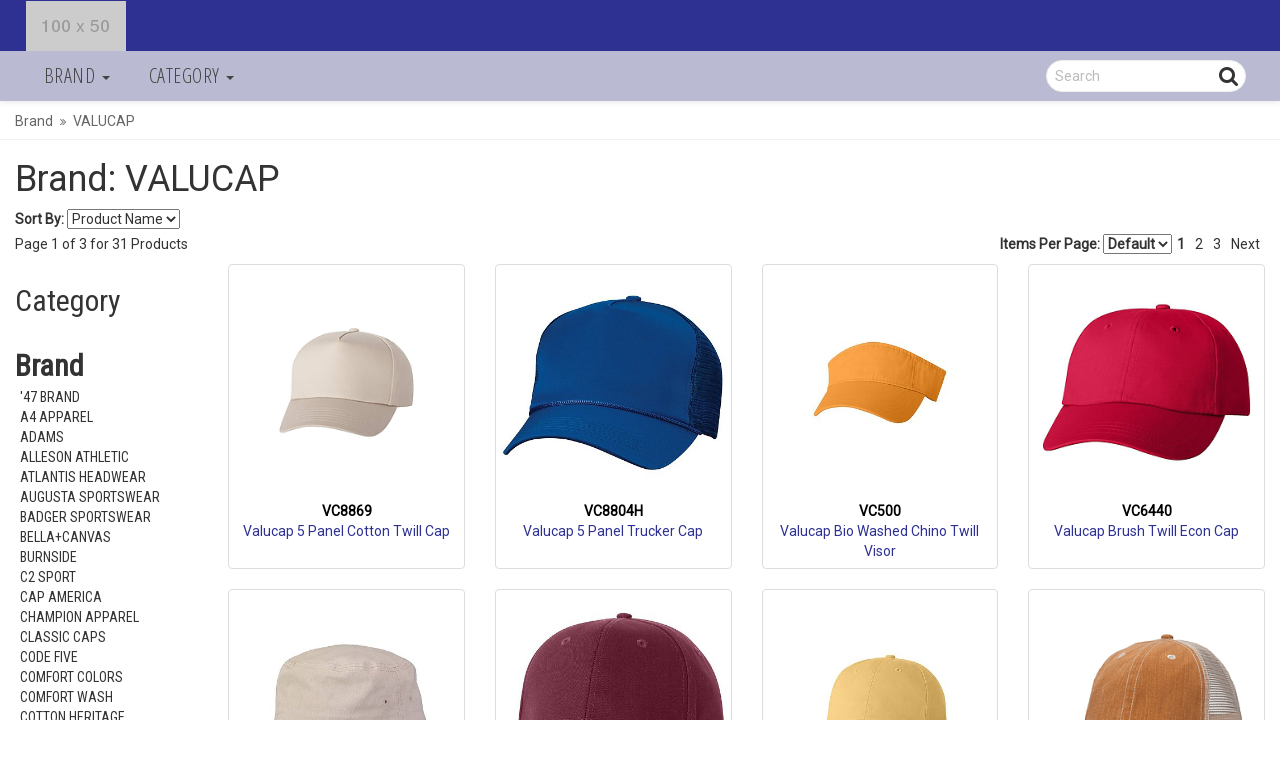

--- FILE ---
content_type: text/html;charset=UTF-8
request_url: https://www.imprintablewear.com/cgi-bin/coblive/wam_tmpl/catalog_browse.p?site=COB_4239288677&layout=cob&page=catalog_browse&browsePath=3042&sort=pn
body_size: 9661
content:
<!DOCTYPE html>
<html lang="en">
  <head>
     <meta charset="UTF-8">
     <meta http-equiv="X-UA-Compatible" content="IE=edge,chrome=1">
     <meta name="viewport" content="width=device-width">
     <title>Brand | VALUCAP | Cobrand</title>
     
     <link href="https://fonts.googleapis.com/css?family=Open+Sans+Condensed:300|Open+Sans+Light|Roboto|Montserrat|Roboto+Condensed" rel="stylesheet">
     <link type="text/css" rel="stylesheet" href="/css/cob.css?v=2"><link type="text/css" rel="stylesheet" href="/css/catalog_browse.css?v=1"><style>.filter_colorxref .filterVal_001 {background-color: #FFFFFF;} .filter_colorxref .filterVal_002 {background-color: #25282A;} .filter_colorxref .filterVal_003 {background-color: #E7CEB5;} .filter_colorxref .filterVal_004 {background-color: #97999B;} .filter_colorxref .filterVal_005 {background-color: #224D8F;} .filter_colorxref .filterVal_006 {background-color: #00805E;} .filter_colorxref .filterVal_007 {background-color: #FED141;} .filter_colorxref .filterVal_008 {background-color: #4C4184;} .filter_colorxref .filterVal_009 {background-color: #F4633A;} .filter_colorxref .filterVal_010 {background-color: #BA0C2F;} .filter_colorxref .filterVal_011 {background-color: #E4C6D4;} .filter_colorxref .filterVal_012 {background-color: #382F2D;} .filter_colorxref .filterVal_013 {background-color: #5E7461;} </style>
     <script>var wamInitObj = {   'site':'COB_4239288677', 'layout':'cob', 'publish':'', 'page':'catalog_browse', 'pageTemplate':'catalog_browse', 'appURL':'/cgi-bin/coblive', 'imgURL':'/img/', 'cookieDomain':'www.imprintablewear.com', 'cookieBase':'coblive', 'gaID':'', 'gtmID':'', 'userLang':'en', 'styleMode':true, 'productMode':'S', 'loggedIn':false, 'defPages':{  'login':'login', 'product':'catalog_product', 'browse':'catalog_browse', 'cart':'cart', 'checkout':'web_checkout'}};</script><script src="/js/cob_head.js?v=1"></script>
  </head>

  <body class='{{GLOBAL_page_id}}'>
    <div id='overlay' class='fade'></div>
    <div id='site-wrapper' class='wrapper'>
    
      

      
      <header id='header'>
        <div class='hdrTop clearfix'>      

      <div class='hdrLogo'>        
      <a href="https://www.imprintablewear.com/cgi-bin/coblive/wam_tmpl/marketing.p?site=COB_4239288677&layout=cob&page=homepage">
        <img id="imgHeaderLogo" src="/img//cobDefLogo.png" style="max-height:50px;" onerror="document.getElementById('imgHeaderLogo').parentNode.removeChild(document.getElementById('imgHeaderLogo'));" />
      </a>     
      </div> 
    <div class='hdrBanner text-center'>
       
    </div>
    <div class='hdrRight text-center'>   
       
    </div>
  
      <!-- hdr Left menu -->
      <div id='hdrSideMenu' class='hdrMenu'>
        <div class='closeMenuHolder clearfix'><span class='closeMenu'></span></div>
        <ul class='sideMenuList'>
           
 
   <li class="hdrCatMenuItem">
    <div class='middleLine'></div>
     <a href="#" class="dropdown-toggle" data-toggle="dropdown"><span>Brand</span> <b class="caret"></b></a>     
     <ul class="dropdown-menu">
       <li>
        <div class='dropdown-content clearfix'>
           <div class='col-sm-10'>
             <ul class='hdrCatMenuDetail'>
               
               <li><a href='https&#58;&#47;&#47;www&#46;imprintablewear&#46;com&#47;cgi&#45;bin&#47;coblive&#47;wam_tmpl&#47;catalog_browse&#46;p&#63;site&#61;COB_4239288677&layout&#61;cob&page&#61;catalog_browse&browsePath&#61;3066&sort&#61;pn'>&#39;47 BRAND</a></li>
               
               <li><a href='https&#58;&#47;&#47;www&#46;imprintablewear&#46;com&#47;cgi&#45;bin&#47;coblive&#47;wam_tmpl&#47;catalog_browse&#46;p&#63;site&#61;COB_4239288677&layout&#61;cob&page&#61;catalog_browse&browsePath&#61;3120&sort&#61;pn'>A4 APPAREL</a></li>
               
               <li><a href='https&#58;&#47;&#47;www&#46;imprintablewear&#46;com&#47;cgi&#45;bin&#47;coblive&#47;wam_tmpl&#47;catalog_browse&#46;p&#63;site&#61;COB_4239288677&layout&#61;cob&page&#61;catalog_browse&browsePath&#61;3034&sort&#61;pn'>ADAMS</a></li>
               
               <li><a href='https&#58;&#47;&#47;www&#46;imprintablewear&#46;com&#47;cgi&#45;bin&#47;coblive&#47;wam_tmpl&#47;catalog_browse&#46;p&#63;site&#61;COB_4239288677&layout&#61;cob&page&#61;catalog_browse&browsePath&#61;3107&sort&#61;pn'>ALLESON ATHLETIC</a></li>
               
               <li><a href='https&#58;&#47;&#47;www&#46;imprintablewear&#46;com&#47;cgi&#45;bin&#47;coblive&#47;wam_tmpl&#47;catalog_browse&#46;p&#63;site&#61;COB_4239288677&layout&#61;cob&page&#61;catalog_browse&browsePath&#61;3013&sort&#61;pn'>ATLANTIS HEADWEAR</a></li>
               
               <li><a href='https&#58;&#47;&#47;www&#46;imprintablewear&#46;com&#47;cgi&#45;bin&#47;coblive&#47;wam_tmpl&#47;catalog_browse&#46;p&#63;site&#61;COB_4239288677&layout&#61;cob&page&#61;catalog_browse&browsePath&#61;3018&sort&#61;pn'>AUGUSTA SPORTSWEAR</a></li>
               
               <li><a href='https&#58;&#47;&#47;www&#46;imprintablewear&#46;com&#47;cgi&#45;bin&#47;coblive&#47;wam_tmpl&#47;catalog_browse&#46;p&#63;site&#61;COB_4239288677&layout&#61;cob&page&#61;catalog_browse&browsePath&#61;3108&sort&#61;pn'>BADGER SPORTSWEAR</a></li>
               
               <li><a href='https&#58;&#47;&#47;www&#46;imprintablewear&#46;com&#47;cgi&#45;bin&#47;coblive&#47;wam_tmpl&#47;catalog_browse&#46;p&#63;site&#61;COB_4239288677&layout&#61;cob&page&#61;catalog_browse&browsePath&#61;3033&sort&#61;pn'>BELLA&#43;CANVAS</a></li>
               
               <li><a href='https&#58;&#47;&#47;www&#46;imprintablewear&#46;com&#47;cgi&#45;bin&#47;coblive&#47;wam_tmpl&#47;catalog_browse&#46;p&#63;site&#61;COB_4239288677&layout&#61;cob&page&#61;catalog_browse&browsePath&#61;3068&sort&#61;pn'>BURNSIDE</a></li>
               
               <li><a href='https&#58;&#47;&#47;www&#46;imprintablewear&#46;com&#47;cgi&#45;bin&#47;coblive&#47;wam_tmpl&#47;catalog_browse&#46;p&#63;site&#61;COB_4239288677&layout&#61;cob&page&#61;catalog_browse&browsePath&#61;3022&sort&#61;pn'>C2 SPORT</a></li>
               
               <li><a href='https&#58;&#47;&#47;www&#46;imprintablewear&#46;com&#47;cgi&#45;bin&#47;coblive&#47;wam_tmpl&#47;catalog_browse&#46;p&#63;site&#61;COB_4239288677&layout&#61;cob&page&#61;catalog_browse&browsePath&#61;3051&sort&#61;pn'>CAP AMERICA</a></li>
               
               <li><a href='https&#58;&#47;&#47;www&#46;imprintablewear&#46;com&#47;cgi&#45;bin&#47;coblive&#47;wam_tmpl&#47;catalog_browse&#46;p&#63;site&#61;COB_4239288677&layout&#61;cob&page&#61;catalog_browse&browsePath&#61;3055&sort&#61;pn'>CHAMPION APPAREL</a></li>
               
               <li><a href='https&#58;&#47;&#47;www&#46;imprintablewear&#46;com&#47;cgi&#45;bin&#47;coblive&#47;wam_tmpl&#47;catalog_browse&#46;p&#63;site&#61;COB_4239288677&layout&#61;cob&page&#61;catalog_browse&browsePath&#61;3050&sort&#61;pn'>CLASSIC CAPS</a></li>
               
               <li><a href='https&#58;&#47;&#47;www&#46;imprintablewear&#46;com&#47;cgi&#45;bin&#47;coblive&#47;wam_tmpl&#47;catalog_browse&#46;p&#63;site&#61;COB_4239288677&layout&#61;cob&page&#61;catalog_browse&browsePath&#61;3039&sort&#61;pn'>CODE FIVE</a></li>
               
               <li><a href='https&#58;&#47;&#47;www&#46;imprintablewear&#46;com&#47;cgi&#45;bin&#47;coblive&#47;wam_tmpl&#47;catalog_browse&#46;p&#63;site&#61;COB_4239288677&layout&#61;cob&page&#61;catalog_browse&browsePath&#61;3030&sort&#61;pn'>COMFORT COLORS</a></li>
               
               <li><a href='https&#58;&#47;&#47;www&#46;imprintablewear&#46;com&#47;cgi&#45;bin&#47;coblive&#47;wam_tmpl&#47;catalog_browse&#46;p&#63;site&#61;COB_4239288677&layout&#61;cob&page&#61;catalog_browse&browsePath&#61;3078&sort&#61;pn'>COTTON HERITAGE</a></li>
               
               <li><a href='https&#58;&#47;&#47;www&#46;imprintablewear&#46;com&#47;cgi&#45;bin&#47;coblive&#47;wam_tmpl&#47;catalog_browse&#46;p&#63;site&#61;COB_4239288677&layout&#61;cob&page&#61;catalog_browse&browsePath&#61;3052&sort&#61;pn'>DRI&#45;DUCK APPAREL</a></li>
               
               <li><a href='https&#58;&#47;&#47;www&#46;imprintablewear&#46;com&#47;cgi&#45;bin&#47;coblive&#47;wam_tmpl&#47;catalog_browse&#46;p&#63;site&#61;COB_4239288677&layout&#61;cob&page&#61;catalog_browse&browsePath&#61;3016&sort&#61;pn'>DRI&#45;DUCK BAGS</a></li>
               
               <li><a href='https&#58;&#47;&#47;www&#46;imprintablewear&#46;com&#47;cgi&#45;bin&#47;coblive&#47;wam_tmpl&#47;catalog_browse&#46;p&#63;site&#61;COB_4239288677&layout&#61;cob&page&#61;catalog_browse&browsePath&#61;3046&sort&#61;pn'>DRI&#45;DUCK HEADWEAR</a></li>
               
               <li><a href='https&#58;&#47;&#47;www&#46;imprintablewear&#46;com&#47;cgi&#45;bin&#47;coblive&#47;wam_tmpl&#47;catalog_browse&#46;p&#63;site&#61;COB_4239288677&layout&#61;cob&page&#61;catalog_browse&browsePath&#61;3044&sort&#61;pn'>FLEXFIT</a></li>
               
               <li><a href='https&#58;&#47;&#47;www&#46;imprintablewear&#46;com&#47;cgi&#45;bin&#47;coblive&#47;wam_tmpl&#47;catalog_browse&#46;p&#63;site&#61;COB_4239288677&layout&#61;cob&page&#61;catalog_browse&browsePath&#61;3020&sort&#61;pn'>GILDAN</a></li>
               
               <li><a href='https&#58;&#47;&#47;www&#46;imprintablewear&#46;com&#47;cgi&#45;bin&#47;coblive&#47;wam_tmpl&#47;catalog_browse&#46;p&#63;site&#61;COB_4239288677&layout&#61;cob&page&#61;catalog_browse&browsePath&#61;3065&sort&#61;pn'>HIGH FIVE APPAREL</a></li>
               
               <li><a href='https&#58;&#47;&#47;www&#46;imprintablewear&#46;com&#47;cgi&#45;bin&#47;coblive&#47;wam_tmpl&#47;catalog_browse&#46;p&#63;site&#61;COB_4239288677&layout&#61;cob&page&#61;catalog_browse&browsePath&#61;3028&sort&#61;pn'>HILTON</a></li>
               
               <li><a href='https&#58;&#47;&#47;www&#46;imprintablewear&#46;com&#47;cgi&#45;bin&#47;coblive&#47;wam_tmpl&#47;catalog_browse&#46;p&#63;site&#61;COB_4239288677&layout&#61;cob&page&#61;catalog_browse&browsePath&#61;3059&sort&#61;pn'>HOLLOWAY</a></li>
               
               <li><a href='https&#58;&#47;&#47;www&#46;imprintablewear&#46;com&#47;cgi&#45;bin&#47;coblive&#47;wam_tmpl&#47;catalog_browse&#46;p&#63;site&#61;COB_4239288677&layout&#61;cob&page&#61;catalog_browse&browsePath&#61;3060&sort&#61;pn'>IMPERIAL</a></li>
               
               <li><a href='https&#58;&#47;&#47;www&#46;imprintablewear&#46;com&#47;cgi&#45;bin&#47;coblive&#47;wam_tmpl&#47;catalog_browse&#46;p&#63;site&#61;COB_4239288677&layout&#61;cob&page&#61;catalog_browse&browsePath&#61;3058&sort&#61;pn'>INFINITY HER</a></li>
               
               <li><a href='https&#58;&#47;&#47;www&#46;imprintablewear&#46;com&#47;cgi&#45;bin&#47;coblive&#47;wam_tmpl&#47;catalog_browse&#46;p&#63;site&#61;COB_4239288677&layout&#61;cob&page&#61;catalog_browse&browsePath&#61;3070&sort&#61;pn'>J&#46;AMERICA</a></li>
               
               <li><a href='https&#58;&#47;&#47;www&#46;imprintablewear&#46;com&#47;cgi&#45;bin&#47;coblive&#47;wam_tmpl&#47;catalog_browse&#46;p&#63;site&#61;COB_4239288677&layout&#61;cob&page&#61;catalog_browse&browsePath&#61;3010&sort&#61;pn'>JERZEES</a></li>
               
               <li><a href='https&#58;&#47;&#47;www&#46;imprintablewear&#46;com&#47;cgi&#45;bin&#47;coblive&#47;wam_tmpl&#47;catalog_browse&#46;p&#63;site&#61;COB_4239288677&layout&#61;cob&page&#61;catalog_browse&browsePath&#61;3019&sort&#61;pn'>JUST COOL BY AWDis</a></li>
               
               <li><a href='https&#58;&#47;&#47;www&#46;imprintablewear&#46;com&#47;cgi&#45;bin&#47;coblive&#47;wam_tmpl&#47;catalog_browse&#46;p&#63;site&#61;COB_4239288677&layout&#61;cob&page&#61;catalog_browse&browsePath&#61;3017&sort&#61;pn'>JUST HOODS BY AWDis</a></li>
               
               <li><a href='https&#58;&#47;&#47;www&#46;imprintablewear&#46;com&#47;cgi&#45;bin&#47;coblive&#47;wam_tmpl&#47;catalog_browse&#46;p&#63;site&#61;COB_4239288677&layout&#61;cob&page&#61;catalog_browse&browsePath&#61;3109&sort&#61;pn'>JUST TS BY AWDis</a></li>
               
               <li><a href='https&#58;&#47;&#47;www&#46;imprintablewear&#46;com&#47;cgi&#45;bin&#47;coblive&#47;wam_tmpl&#47;catalog_browse&#46;p&#63;site&#61;COB_4239288677&layout&#61;cob&page&#61;catalog_browse&browsePath&#61;3047&sort&#61;pn'>KATI HEADWEAR</a></li>
               
               <li><a href='https&#58;&#47;&#47;www&#46;imprintablewear&#46;com&#47;cgi&#45;bin&#47;coblive&#47;wam_tmpl&#47;catalog_browse&#46;p&#63;site&#61;COB_4239288677&layout&#61;cob&page&#61;catalog_browse&browsePath&#61;3027&sort&#61;pn'>KOOZIE &#47; COLDIE HOLDIE</a></li>
               
               <li><a href='https&#58;&#47;&#47;www&#46;imprintablewear&#46;com&#47;cgi&#45;bin&#47;coblive&#47;wam_tmpl&#47;catalog_browse&#46;p&#63;site&#61;COB_4239288677&layout&#61;cob&page&#61;catalog_browse&browsePath&#61;3112&sort&#61;pn'>LANE SEVEN APPAREL</a></li>
               
               <li><a href='https&#58;&#47;&#47;www&#46;imprintablewear&#46;com&#47;cgi&#45;bin&#47;coblive&#47;wam_tmpl&#47;catalog_browse&#46;p&#63;site&#61;COB_4239288677&layout&#61;cob&page&#61;catalog_browse&browsePath&#61;3038&sort&#61;pn'>LAT APPAREL</a></li>
               
               <li><a href='https&#58;&#47;&#47;www&#46;imprintablewear&#46;com&#47;cgi&#45;bin&#47;coblive&#47;wam_tmpl&#47;catalog_browse&#46;p&#63;site&#61;COB_4239288677&layout&#61;cob&page&#61;catalog_browse&browsePath&#61;3029&sort&#61;pn'>LEGACY</a></li>
               
               <li><a href='https&#58;&#47;&#47;www&#46;imprintablewear&#46;com&#47;cgi&#45;bin&#47;coblive&#47;wam_tmpl&#47;catalog_browse&#46;p&#63;site&#61;COB_4239288677&layout&#61;cob&page&#61;catalog_browse&browsePath&#61;3025&sort&#61;pn'>LIBERTY BAGS</a></li>
               
               <li><a href='https&#58;&#47;&#47;www&#46;imprintablewear&#46;com&#47;cgi&#45;bin&#47;coblive&#47;wam_tmpl&#47;catalog_browse&#46;p&#63;site&#61;COB_4239288677&layout&#61;cob&page&#61;catalog_browse&browsePath&#61;3121&sort&#61;pn'>LOCALE HEADWEAR</a></li>
               
               <li><a href='https&#58;&#47;&#47;www&#46;imprintablewear&#46;com&#47;cgi&#45;bin&#47;coblive&#47;wam_tmpl&#47;catalog_browse&#46;p&#63;site&#61;COB_4239288677&layout&#61;cob&page&#61;catalog_browse&browsePath&#61;3057&sort&#61;pn'>NEXT LEVEL</a></li>
               
               <li><a href='https&#58;&#47;&#47;www&#46;imprintablewear&#46;com&#47;cgi&#45;bin&#47;coblive&#47;wam_tmpl&#47;catalog_browse&#46;p&#63;site&#61;COB_4239288677&layout&#61;cob&page&#61;catalog_browse&browsePath&#61;3031&sort&#61;pn'>PARAGON</a></li>
               
               <li><a href='https&#58;&#47;&#47;www&#46;imprintablewear&#46;com&#47;cgi&#45;bin&#47;coblive&#47;wam_tmpl&#47;catalog_browse&#46;p&#63;site&#61;COB_4239288677&layout&#61;cob&page&#61;catalog_browse&browsePath&#61;3577&sort&#61;pn'>PUKKA</a></li>
               
               <li><a href='https&#58;&#47;&#47;www&#46;imprintablewear&#46;com&#47;cgi&#45;bin&#47;coblive&#47;wam_tmpl&#47;catalog_browse&#46;p&#63;site&#61;COB_4239288677&layout&#61;cob&page&#61;catalog_browse&browsePath&#61;3011&sort&#61;pn'>Q&#45;TEES</a></li>
               
               <li><a href='https&#58;&#47;&#47;www&#46;imprintablewear&#46;com&#47;cgi&#45;bin&#47;coblive&#47;wam_tmpl&#47;catalog_browse&#46;p&#63;site&#61;COB_4239288677&layout&#61;cob&page&#61;catalog_browse&browsePath&#61;3040&sort&#61;pn'>RABBIT SKINS</a></li>
               
               <li><a href='https&#58;&#47;&#47;www&#46;imprintablewear&#46;com&#47;cgi&#45;bin&#47;coblive&#47;wam_tmpl&#47;catalog_browse&#46;p&#63;site&#61;COB_4239288677&layout&#61;cob&page&#61;catalog_browse&browsePath&#61;3063&sort&#61;pn'>RICHARDSON</a></li>
               
               <li><a href='https&#58;&#47;&#47;www&#46;imprintablewear&#46;com&#47;cgi&#45;bin&#47;coblive&#47;wam_tmpl&#47;catalog_browse&#46;p&#63;site&#61;COB_4239288677&layout&#61;cob&page&#61;catalog_browse&browsePath&#61;3073&sort&#61;pn'>RUSSELL ATHLETIC APPAREL</a></li>
               
               <li><a href='https&#58;&#47;&#47;www&#46;imprintablewear&#46;com&#47;cgi&#45;bin&#47;coblive&#47;wam_tmpl&#47;catalog_browse&#46;p&#63;site&#61;COB_4239288677&layout&#61;cob&page&#61;catalog_browse&browsePath&#61;3067&sort&#61;pn'>SIERRA PACIFIC</a></li>
               
               <li><a href='https&#58;&#47;&#47;www&#46;imprintablewear&#46;com&#47;cgi&#45;bin&#47;coblive&#47;wam_tmpl&#47;catalog_browse&#46;p&#63;site&#61;COB_4239288677&layout&#61;cob&page&#61;catalog_browse&browsePath&#61;3041&sort&#61;pn'>SPORTSMAN HEADWEAR</a></li>
               
               <li><a href='https&#58;&#47;&#47;www&#46;imprintablewear&#46;com&#47;cgi&#45;bin&#47;coblive&#47;wam_tmpl&#47;catalog_browse&#46;p&#63;site&#61;COB_4239288677&layout&#61;cob&page&#61;catalog_browse&browsePath&#61;3071&sort&#61;pn'>SUBLIVIE</a></li>
               
               <li><a href='https&#58;&#47;&#47;www&#46;imprintablewear&#46;com&#47;cgi&#45;bin&#47;coblive&#47;wam_tmpl&#47;catalog_browse&#46;p&#63;site&#61;COB_4239288677&layout&#61;cob&page&#61;catalog_browse&browsePath&#61;3049&sort&#61;pn'>THE GAME</a></li>
               
               <li><a href='https&#58;&#47;&#47;www&#46;imprintablewear&#46;com&#47;cgi&#45;bin&#47;coblive&#47;wam_tmpl&#47;catalog_browse&#46;p&#63;site&#61;COB_4239288677&layout&#61;cob&page&#61;catalog_browse&browsePath&#61;3024&sort&#61;pn'>TIE DYE</a></li>
               
               <li><a href='https&#58;&#47;&#47;www&#46;imprintablewear&#46;com&#47;cgi&#45;bin&#47;coblive&#47;wam_tmpl&#47;catalog_browse&#46;p&#63;site&#61;COB_4239288677&layout&#61;cob&page&#61;catalog_browse&browsePath&#61;3042&sort&#61;pn'>VALUCAP</a></li>
               
               <li><a href='https&#58;&#47;&#47;www&#46;imprintablewear&#46;com&#47;cgi&#45;bin&#47;coblive&#47;wam_tmpl&#47;catalog_browse&#46;p&#63;site&#61;COB_4239288677&layout&#61;cob&page&#61;catalog_browse&browsePath&#61;3056&sort&#61;pn'>YUPOONG</a></li>
                
             </ul>
           </div>
           <div class='col-sm-2'>
              
           </div>
         </div>
      </li>             
     </ul>
  </li>
 
   <li class="hdrCatMenuItem">
    <div class='middleLine'></div>
     <a href="#" class="dropdown-toggle" data-toggle="dropdown"><span>Category</span> <b class="caret"></b></a>     
     <ul class="dropdown-menu">
       <li>
        <div class='dropdown-content clearfix'>
           <div class='col-sm-10'>
             <ul class='hdrCatMenuDetail'>
               
               <li><a href='https&#58;&#47;&#47;www&#46;imprintablewear&#46;com&#47;cgi&#45;bin&#47;coblive&#47;wam_tmpl&#47;catalog_browse&#46;p&#63;site&#61;COB_4239288677&layout&#61;cob&page&#61;catalog_browse&browsePath&#61;2291&sort&#61;pn'>100&#37; Tees</a></li>
               
               <li><a href='https&#58;&#47;&#47;www&#46;imprintablewear&#46;com&#47;cgi&#45;bin&#47;coblive&#47;wam_tmpl&#47;catalog_browse&#46;p&#63;site&#61;COB_4239288677&layout&#61;cob&page&#61;catalog_browse&browsePath&#61;2305&sort&#61;pn'>Aprons&#47;Bags&#47;Totes</a></li>
               
               <li><a href='https&#58;&#47;&#47;www&#46;imprintablewear&#46;com&#47;cgi&#45;bin&#47;coblive&#47;wam_tmpl&#47;catalog_browse&#46;p&#63;site&#61;COB_4239288677&layout&#61;cob&page&#61;catalog_browse&browsePath&#61;2295&sort&#61;pn'>Blended T&#45;Shirts</a></li>
               
               <li><a href='https&#58;&#47;&#47;www&#46;imprintablewear&#46;com&#47;cgi&#45;bin&#47;coblive&#47;wam_tmpl&#47;catalog_browse&#46;p&#63;site&#61;COB_4239288677&layout&#61;cob&page&#61;catalog_browse&browsePath&#61;2303&sort&#61;pn'>Denim</a></li>
               
               <li><a href='https&#58;&#47;&#47;www&#46;imprintablewear&#46;com&#47;cgi&#45;bin&#47;coblive&#47;wam_tmpl&#47;catalog_browse&#46;p&#63;site&#61;COB_4239288677&layout&#61;cob&page&#61;catalog_browse&browsePath&#61;2306&sort&#61;pn'>Eco&#45;Friendly</a></li>
               
               <li><a href='https&#58;&#47;&#47;www&#46;imprintablewear&#46;com&#47;cgi&#45;bin&#47;coblive&#47;wam_tmpl&#47;catalog_browse&#46;p&#63;site&#61;COB_4239288677&layout&#61;cob&page&#61;catalog_browse&browsePath&#61;3603&sort&#61;pn'>Flannel</a></li>
               
               <li><a href='https&#58;&#47;&#47;www&#46;imprintablewear&#46;com&#47;cgi&#45;bin&#47;coblive&#47;wam_tmpl&#47;catalog_browse&#46;p&#63;site&#61;COB_4239288677&layout&#61;cob&page&#61;catalog_browse&browsePath&#61;2301&sort&#61;pn'>Fleece</a></li>
               
               <li><a href='https&#58;&#47;&#47;www&#46;imprintablewear&#46;com&#47;cgi&#45;bin&#47;coblive&#47;wam_tmpl&#47;catalog_browse&#46;p&#63;site&#61;COB_4239288677&layout&#61;cob&page&#61;catalog_browse&browsePath&#61;2297&sort&#61;pn'>Headwear</a></li>
               
               <li><a href='https&#58;&#47;&#47;www&#46;imprintablewear&#46;com&#47;cgi&#45;bin&#47;coblive&#47;wam_tmpl&#47;catalog_browse&#46;p&#63;site&#61;COB_4239288677&layout&#61;cob&page&#61;catalog_browse&browsePath&#61;2296&sort&#61;pn'>Infantwear</a></li>
               
               <li><a href='https&#58;&#47;&#47;www&#46;imprintablewear&#46;com&#47;cgi&#45;bin&#47;coblive&#47;wam_tmpl&#47;catalog_browse&#46;p&#63;site&#61;COB_4239288677&layout&#61;cob&page&#61;catalog_browse&browsePath&#61;2293&sort&#61;pn'>Ladieswear</a></li>
               
               <li><a href='https&#58;&#47;&#47;www&#46;imprintablewear&#46;com&#47;cgi&#45;bin&#47;coblive&#47;wam_tmpl&#47;catalog_browse&#46;p&#63;site&#61;COB_4239288677&layout&#61;cob&page&#61;catalog_browse&browsePath&#61;2309&sort&#61;pn'>Mask</a></li>
               
               <li><a href='https&#58;&#47;&#47;www&#46;imprintablewear&#46;com&#47;cgi&#45;bin&#47;coblive&#47;wam_tmpl&#47;catalog_browse&#46;p&#63;site&#61;COB_4239288677&layout&#61;cob&page&#61;catalog_browse&browsePath&#61;2298&sort&#61;pn'>Outerwear</a></li>
               
               <li><a href='https&#58;&#47;&#47;www&#46;imprintablewear&#46;com&#47;cgi&#45;bin&#47;coblive&#47;wam_tmpl&#47;catalog_browse&#46;p&#63;site&#61;COB_4239288677&layout&#61;cob&page&#61;catalog_browse&browsePath&#61;2299&sort&#61;pn'>Performance</a></li>
               
               <li><a href='https&#58;&#47;&#47;www&#46;imprintablewear&#46;com&#47;cgi&#45;bin&#47;coblive&#47;wam_tmpl&#47;catalog_browse&#46;p&#63;site&#61;COB_4239288677&layout&#61;cob&page&#61;catalog_browse&browsePath&#61;2300&sort&#61;pn'>Shorts</a></li>
               
               <li><a href='https&#58;&#47;&#47;www&#46;imprintablewear&#46;com&#47;cgi&#45;bin&#47;coblive&#47;wam_tmpl&#47;catalog_browse&#46;p&#63;site&#61;COB_4239288677&layout&#61;cob&page&#61;catalog_browse&browsePath&#61;2308&sort&#61;pn'>Spiritwear</a></li>
               
               <li><a href='https&#58;&#47;&#47;www&#46;imprintablewear&#46;com&#47;cgi&#45;bin&#47;coblive&#47;wam_tmpl&#47;catalog_browse&#46;p&#63;site&#61;COB_4239288677&layout&#61;cob&page&#61;catalog_browse&browsePath&#61;2294&sort&#61;pn'>Sportshirts</a></li>
               
               <li><a href='https&#58;&#47;&#47;www&#46;imprintablewear&#46;com&#47;cgi&#45;bin&#47;coblive&#47;wam_tmpl&#47;catalog_browse&#46;p&#63;site&#61;COB_4239288677&layout&#61;cob&page&#61;catalog_browse&browsePath&#61;2292&sort&#61;pn'>Teamwear</a></li>
               
               <li><a href='https&#58;&#47;&#47;www&#46;imprintablewear&#46;com&#47;cgi&#45;bin&#47;coblive&#47;wam_tmpl&#47;catalog_browse&#46;p&#63;site&#61;COB_4239288677&layout&#61;cob&page&#61;catalog_browse&browsePath&#61;2307&sort&#61;pn'>Tie Dye</a></li>
               
               <li><a href='https&#58;&#47;&#47;www&#46;imprintablewear&#46;com&#47;cgi&#45;bin&#47;coblive&#47;wam_tmpl&#47;catalog_browse&#46;p&#63;site&#61;COB_4239288677&layout&#61;cob&page&#61;catalog_browse&browsePath&#61;2304&sort&#61;pn'>Towels&#47;Blankets</a></li>
               
               <li><a href='https&#58;&#47;&#47;www&#46;imprintablewear&#46;com&#47;cgi&#45;bin&#47;coblive&#47;wam_tmpl&#47;catalog_browse&#46;p&#63;site&#61;COB_4239288677&layout&#61;cob&page&#61;catalog_browse&browsePath&#61;2302&sort&#61;pn'>Wovens</a></li>
                
             </ul>
           </div>
           <div class='col-sm-2'>
              
           </div>
         </div>
      </li>             
     </ul>
  </li>
 
 
        </ul> 
      </div>




      <!-- hdr Right menu -->      
      <div id='hdrSearchMenu' class='hdrMenu hidden-lg hidden-md hidden-sm'>
         <div class='closeMenuHolder clearfix'><span class='closeMenu'></span></div>
         <h2 class='text-center'>Search</h2>
         <form name="frmRightSideSearch" id="frmRightSideSearch" action="javascript:void(0);" method="GET" style="margin: 0 15px">
            <input id="inpRightSideSearch" name="inpRightSideSearch" placeholder="enter search keywords" />
            <button type="submit" class="btn btn-primary">Search</button>
         </form>     
      </div>

      <div class='hdrMenu' id='cartSidebar'>
         <div class='closeMenuHolder clearfix'><span class='closeMenu'></span></div>

         <div id='cartSidebarInner'></div>
        
         <div id='hdrCartAddOuter' class='clearfix'></div> 
        
      </div>
</div>

<div class='hdrBottom clearfix'>
  <a id='hdrSideMenuBtn' class='hdrMenuBtn visible-xs-block pull-left'><i class='fa fa-bars'></i></a>      
  <ul class='hdrList hidden-xs catalogList pull-left'>
     
 
   <li class="hdrCatMenuItem">
    <div class='middleLine'></div>
     <a href="#" class="dropdown-toggle" data-toggle="dropdown"><span>Brand</span> <b class="caret"></b></a>     
     <ul class="dropdown-menu">
       <li>
        <div class='dropdown-content clearfix'>
           <div class='col-sm-10'>
             <ul class='hdrCatMenuDetail'>
               
               <li><a href='https&#58;&#47;&#47;www&#46;imprintablewear&#46;com&#47;cgi&#45;bin&#47;coblive&#47;wam_tmpl&#47;catalog_browse&#46;p&#63;site&#61;COB_4239288677&layout&#61;cob&page&#61;catalog_browse&browsePath&#61;3066&sort&#61;pn'>&#39;47 BRAND</a></li>
               
               <li><a href='https&#58;&#47;&#47;www&#46;imprintablewear&#46;com&#47;cgi&#45;bin&#47;coblive&#47;wam_tmpl&#47;catalog_browse&#46;p&#63;site&#61;COB_4239288677&layout&#61;cob&page&#61;catalog_browse&browsePath&#61;3120&sort&#61;pn'>A4 APPAREL</a></li>
               
               <li><a href='https&#58;&#47;&#47;www&#46;imprintablewear&#46;com&#47;cgi&#45;bin&#47;coblive&#47;wam_tmpl&#47;catalog_browse&#46;p&#63;site&#61;COB_4239288677&layout&#61;cob&page&#61;catalog_browse&browsePath&#61;3034&sort&#61;pn'>ADAMS</a></li>
               
               <li><a href='https&#58;&#47;&#47;www&#46;imprintablewear&#46;com&#47;cgi&#45;bin&#47;coblive&#47;wam_tmpl&#47;catalog_browse&#46;p&#63;site&#61;COB_4239288677&layout&#61;cob&page&#61;catalog_browse&browsePath&#61;3107&sort&#61;pn'>ALLESON ATHLETIC</a></li>
               
               <li><a href='https&#58;&#47;&#47;www&#46;imprintablewear&#46;com&#47;cgi&#45;bin&#47;coblive&#47;wam_tmpl&#47;catalog_browse&#46;p&#63;site&#61;COB_4239288677&layout&#61;cob&page&#61;catalog_browse&browsePath&#61;3013&sort&#61;pn'>ATLANTIS HEADWEAR</a></li>
               
               <li><a href='https&#58;&#47;&#47;www&#46;imprintablewear&#46;com&#47;cgi&#45;bin&#47;coblive&#47;wam_tmpl&#47;catalog_browse&#46;p&#63;site&#61;COB_4239288677&layout&#61;cob&page&#61;catalog_browse&browsePath&#61;3018&sort&#61;pn'>AUGUSTA SPORTSWEAR</a></li>
               
               <li><a href='https&#58;&#47;&#47;www&#46;imprintablewear&#46;com&#47;cgi&#45;bin&#47;coblive&#47;wam_tmpl&#47;catalog_browse&#46;p&#63;site&#61;COB_4239288677&layout&#61;cob&page&#61;catalog_browse&browsePath&#61;3108&sort&#61;pn'>BADGER SPORTSWEAR</a></li>
               
               <li><a href='https&#58;&#47;&#47;www&#46;imprintablewear&#46;com&#47;cgi&#45;bin&#47;coblive&#47;wam_tmpl&#47;catalog_browse&#46;p&#63;site&#61;COB_4239288677&layout&#61;cob&page&#61;catalog_browse&browsePath&#61;3033&sort&#61;pn'>BELLA&#43;CANVAS</a></li>
               
               <li><a href='https&#58;&#47;&#47;www&#46;imprintablewear&#46;com&#47;cgi&#45;bin&#47;coblive&#47;wam_tmpl&#47;catalog_browse&#46;p&#63;site&#61;COB_4239288677&layout&#61;cob&page&#61;catalog_browse&browsePath&#61;3068&sort&#61;pn'>BURNSIDE</a></li>
               
               <li><a href='https&#58;&#47;&#47;www&#46;imprintablewear&#46;com&#47;cgi&#45;bin&#47;coblive&#47;wam_tmpl&#47;catalog_browse&#46;p&#63;site&#61;COB_4239288677&layout&#61;cob&page&#61;catalog_browse&browsePath&#61;3022&sort&#61;pn'>C2 SPORT</a></li>
               
               <li><a href='https&#58;&#47;&#47;www&#46;imprintablewear&#46;com&#47;cgi&#45;bin&#47;coblive&#47;wam_tmpl&#47;catalog_browse&#46;p&#63;site&#61;COB_4239288677&layout&#61;cob&page&#61;catalog_browse&browsePath&#61;3051&sort&#61;pn'>CAP AMERICA</a></li>
               
               <li><a href='https&#58;&#47;&#47;www&#46;imprintablewear&#46;com&#47;cgi&#45;bin&#47;coblive&#47;wam_tmpl&#47;catalog_browse&#46;p&#63;site&#61;COB_4239288677&layout&#61;cob&page&#61;catalog_browse&browsePath&#61;3055&sort&#61;pn'>CHAMPION APPAREL</a></li>
               
               <li><a href='https&#58;&#47;&#47;www&#46;imprintablewear&#46;com&#47;cgi&#45;bin&#47;coblive&#47;wam_tmpl&#47;catalog_browse&#46;p&#63;site&#61;COB_4239288677&layout&#61;cob&page&#61;catalog_browse&browsePath&#61;3050&sort&#61;pn'>CLASSIC CAPS</a></li>
               
               <li><a href='https&#58;&#47;&#47;www&#46;imprintablewear&#46;com&#47;cgi&#45;bin&#47;coblive&#47;wam_tmpl&#47;catalog_browse&#46;p&#63;site&#61;COB_4239288677&layout&#61;cob&page&#61;catalog_browse&browsePath&#61;3039&sort&#61;pn'>CODE FIVE</a></li>
               
               <li><a href='https&#58;&#47;&#47;www&#46;imprintablewear&#46;com&#47;cgi&#45;bin&#47;coblive&#47;wam_tmpl&#47;catalog_browse&#46;p&#63;site&#61;COB_4239288677&layout&#61;cob&page&#61;catalog_browse&browsePath&#61;3030&sort&#61;pn'>COMFORT COLORS</a></li>
               
               <li><a href='https&#58;&#47;&#47;www&#46;imprintablewear&#46;com&#47;cgi&#45;bin&#47;coblive&#47;wam_tmpl&#47;catalog_browse&#46;p&#63;site&#61;COB_4239288677&layout&#61;cob&page&#61;catalog_browse&browsePath&#61;3078&sort&#61;pn'>COTTON HERITAGE</a></li>
               
               <li><a href='https&#58;&#47;&#47;www&#46;imprintablewear&#46;com&#47;cgi&#45;bin&#47;coblive&#47;wam_tmpl&#47;catalog_browse&#46;p&#63;site&#61;COB_4239288677&layout&#61;cob&page&#61;catalog_browse&browsePath&#61;3052&sort&#61;pn'>DRI&#45;DUCK APPAREL</a></li>
               
               <li><a href='https&#58;&#47;&#47;www&#46;imprintablewear&#46;com&#47;cgi&#45;bin&#47;coblive&#47;wam_tmpl&#47;catalog_browse&#46;p&#63;site&#61;COB_4239288677&layout&#61;cob&page&#61;catalog_browse&browsePath&#61;3016&sort&#61;pn'>DRI&#45;DUCK BAGS</a></li>
               
               <li><a href='https&#58;&#47;&#47;www&#46;imprintablewear&#46;com&#47;cgi&#45;bin&#47;coblive&#47;wam_tmpl&#47;catalog_browse&#46;p&#63;site&#61;COB_4239288677&layout&#61;cob&page&#61;catalog_browse&browsePath&#61;3046&sort&#61;pn'>DRI&#45;DUCK HEADWEAR</a></li>
               
               <li><a href='https&#58;&#47;&#47;www&#46;imprintablewear&#46;com&#47;cgi&#45;bin&#47;coblive&#47;wam_tmpl&#47;catalog_browse&#46;p&#63;site&#61;COB_4239288677&layout&#61;cob&page&#61;catalog_browse&browsePath&#61;3044&sort&#61;pn'>FLEXFIT</a></li>
               
               <li><a href='https&#58;&#47;&#47;www&#46;imprintablewear&#46;com&#47;cgi&#45;bin&#47;coblive&#47;wam_tmpl&#47;catalog_browse&#46;p&#63;site&#61;COB_4239288677&layout&#61;cob&page&#61;catalog_browse&browsePath&#61;3020&sort&#61;pn'>GILDAN</a></li>
               
               <li><a href='https&#58;&#47;&#47;www&#46;imprintablewear&#46;com&#47;cgi&#45;bin&#47;coblive&#47;wam_tmpl&#47;catalog_browse&#46;p&#63;site&#61;COB_4239288677&layout&#61;cob&page&#61;catalog_browse&browsePath&#61;3065&sort&#61;pn'>HIGH FIVE APPAREL</a></li>
               
               <li><a href='https&#58;&#47;&#47;www&#46;imprintablewear&#46;com&#47;cgi&#45;bin&#47;coblive&#47;wam_tmpl&#47;catalog_browse&#46;p&#63;site&#61;COB_4239288677&layout&#61;cob&page&#61;catalog_browse&browsePath&#61;3028&sort&#61;pn'>HILTON</a></li>
               
               <li><a href='https&#58;&#47;&#47;www&#46;imprintablewear&#46;com&#47;cgi&#45;bin&#47;coblive&#47;wam_tmpl&#47;catalog_browse&#46;p&#63;site&#61;COB_4239288677&layout&#61;cob&page&#61;catalog_browse&browsePath&#61;3059&sort&#61;pn'>HOLLOWAY</a></li>
               
               <li><a href='https&#58;&#47;&#47;www&#46;imprintablewear&#46;com&#47;cgi&#45;bin&#47;coblive&#47;wam_tmpl&#47;catalog_browse&#46;p&#63;site&#61;COB_4239288677&layout&#61;cob&page&#61;catalog_browse&browsePath&#61;3060&sort&#61;pn'>IMPERIAL</a></li>
               
               <li><a href='https&#58;&#47;&#47;www&#46;imprintablewear&#46;com&#47;cgi&#45;bin&#47;coblive&#47;wam_tmpl&#47;catalog_browse&#46;p&#63;site&#61;COB_4239288677&layout&#61;cob&page&#61;catalog_browse&browsePath&#61;3058&sort&#61;pn'>INFINITY HER</a></li>
               
               <li><a href='https&#58;&#47;&#47;www&#46;imprintablewear&#46;com&#47;cgi&#45;bin&#47;coblive&#47;wam_tmpl&#47;catalog_browse&#46;p&#63;site&#61;COB_4239288677&layout&#61;cob&page&#61;catalog_browse&browsePath&#61;3070&sort&#61;pn'>J&#46;AMERICA</a></li>
               
               <li><a href='https&#58;&#47;&#47;www&#46;imprintablewear&#46;com&#47;cgi&#45;bin&#47;coblive&#47;wam_tmpl&#47;catalog_browse&#46;p&#63;site&#61;COB_4239288677&layout&#61;cob&page&#61;catalog_browse&browsePath&#61;3010&sort&#61;pn'>JERZEES</a></li>
               
               <li><a href='https&#58;&#47;&#47;www&#46;imprintablewear&#46;com&#47;cgi&#45;bin&#47;coblive&#47;wam_tmpl&#47;catalog_browse&#46;p&#63;site&#61;COB_4239288677&layout&#61;cob&page&#61;catalog_browse&browsePath&#61;3019&sort&#61;pn'>JUST COOL BY AWDis</a></li>
               
               <li><a href='https&#58;&#47;&#47;www&#46;imprintablewear&#46;com&#47;cgi&#45;bin&#47;coblive&#47;wam_tmpl&#47;catalog_browse&#46;p&#63;site&#61;COB_4239288677&layout&#61;cob&page&#61;catalog_browse&browsePath&#61;3017&sort&#61;pn'>JUST HOODS BY AWDis</a></li>
               
               <li><a href='https&#58;&#47;&#47;www&#46;imprintablewear&#46;com&#47;cgi&#45;bin&#47;coblive&#47;wam_tmpl&#47;catalog_browse&#46;p&#63;site&#61;COB_4239288677&layout&#61;cob&page&#61;catalog_browse&browsePath&#61;3109&sort&#61;pn'>JUST TS BY AWDis</a></li>
               
               <li><a href='https&#58;&#47;&#47;www&#46;imprintablewear&#46;com&#47;cgi&#45;bin&#47;coblive&#47;wam_tmpl&#47;catalog_browse&#46;p&#63;site&#61;COB_4239288677&layout&#61;cob&page&#61;catalog_browse&browsePath&#61;3047&sort&#61;pn'>KATI HEADWEAR</a></li>
               
               <li><a href='https&#58;&#47;&#47;www&#46;imprintablewear&#46;com&#47;cgi&#45;bin&#47;coblive&#47;wam_tmpl&#47;catalog_browse&#46;p&#63;site&#61;COB_4239288677&layout&#61;cob&page&#61;catalog_browse&browsePath&#61;3027&sort&#61;pn'>KOOZIE &#47; COLDIE HOLDIE</a></li>
               
               <li><a href='https&#58;&#47;&#47;www&#46;imprintablewear&#46;com&#47;cgi&#45;bin&#47;coblive&#47;wam_tmpl&#47;catalog_browse&#46;p&#63;site&#61;COB_4239288677&layout&#61;cob&page&#61;catalog_browse&browsePath&#61;3112&sort&#61;pn'>LANE SEVEN APPAREL</a></li>
               
               <li><a href='https&#58;&#47;&#47;www&#46;imprintablewear&#46;com&#47;cgi&#45;bin&#47;coblive&#47;wam_tmpl&#47;catalog_browse&#46;p&#63;site&#61;COB_4239288677&layout&#61;cob&page&#61;catalog_browse&browsePath&#61;3038&sort&#61;pn'>LAT APPAREL</a></li>
               
               <li><a href='https&#58;&#47;&#47;www&#46;imprintablewear&#46;com&#47;cgi&#45;bin&#47;coblive&#47;wam_tmpl&#47;catalog_browse&#46;p&#63;site&#61;COB_4239288677&layout&#61;cob&page&#61;catalog_browse&browsePath&#61;3029&sort&#61;pn'>LEGACY</a></li>
               
               <li><a href='https&#58;&#47;&#47;www&#46;imprintablewear&#46;com&#47;cgi&#45;bin&#47;coblive&#47;wam_tmpl&#47;catalog_browse&#46;p&#63;site&#61;COB_4239288677&layout&#61;cob&page&#61;catalog_browse&browsePath&#61;3025&sort&#61;pn'>LIBERTY BAGS</a></li>
               
               <li><a href='https&#58;&#47;&#47;www&#46;imprintablewear&#46;com&#47;cgi&#45;bin&#47;coblive&#47;wam_tmpl&#47;catalog_browse&#46;p&#63;site&#61;COB_4239288677&layout&#61;cob&page&#61;catalog_browse&browsePath&#61;3121&sort&#61;pn'>LOCALE HEADWEAR</a></li>
               
               <li><a href='https&#58;&#47;&#47;www&#46;imprintablewear&#46;com&#47;cgi&#45;bin&#47;coblive&#47;wam_tmpl&#47;catalog_browse&#46;p&#63;site&#61;COB_4239288677&layout&#61;cob&page&#61;catalog_browse&browsePath&#61;3057&sort&#61;pn'>NEXT LEVEL</a></li>
               
               <li><a href='https&#58;&#47;&#47;www&#46;imprintablewear&#46;com&#47;cgi&#45;bin&#47;coblive&#47;wam_tmpl&#47;catalog_browse&#46;p&#63;site&#61;COB_4239288677&layout&#61;cob&page&#61;catalog_browse&browsePath&#61;3031&sort&#61;pn'>PARAGON</a></li>
               
               <li><a href='https&#58;&#47;&#47;www&#46;imprintablewear&#46;com&#47;cgi&#45;bin&#47;coblive&#47;wam_tmpl&#47;catalog_browse&#46;p&#63;site&#61;COB_4239288677&layout&#61;cob&page&#61;catalog_browse&browsePath&#61;3577&sort&#61;pn'>PUKKA</a></li>
               
               <li><a href='https&#58;&#47;&#47;www&#46;imprintablewear&#46;com&#47;cgi&#45;bin&#47;coblive&#47;wam_tmpl&#47;catalog_browse&#46;p&#63;site&#61;COB_4239288677&layout&#61;cob&page&#61;catalog_browse&browsePath&#61;3011&sort&#61;pn'>Q&#45;TEES</a></li>
               
               <li><a href='https&#58;&#47;&#47;www&#46;imprintablewear&#46;com&#47;cgi&#45;bin&#47;coblive&#47;wam_tmpl&#47;catalog_browse&#46;p&#63;site&#61;COB_4239288677&layout&#61;cob&page&#61;catalog_browse&browsePath&#61;3040&sort&#61;pn'>RABBIT SKINS</a></li>
               
               <li><a href='https&#58;&#47;&#47;www&#46;imprintablewear&#46;com&#47;cgi&#45;bin&#47;coblive&#47;wam_tmpl&#47;catalog_browse&#46;p&#63;site&#61;COB_4239288677&layout&#61;cob&page&#61;catalog_browse&browsePath&#61;3063&sort&#61;pn'>RICHARDSON</a></li>
               
               <li><a href='https&#58;&#47;&#47;www&#46;imprintablewear&#46;com&#47;cgi&#45;bin&#47;coblive&#47;wam_tmpl&#47;catalog_browse&#46;p&#63;site&#61;COB_4239288677&layout&#61;cob&page&#61;catalog_browse&browsePath&#61;3073&sort&#61;pn'>RUSSELL ATHLETIC APPAREL</a></li>
               
               <li><a href='https&#58;&#47;&#47;www&#46;imprintablewear&#46;com&#47;cgi&#45;bin&#47;coblive&#47;wam_tmpl&#47;catalog_browse&#46;p&#63;site&#61;COB_4239288677&layout&#61;cob&page&#61;catalog_browse&browsePath&#61;3067&sort&#61;pn'>SIERRA PACIFIC</a></li>
               
               <li><a href='https&#58;&#47;&#47;www&#46;imprintablewear&#46;com&#47;cgi&#45;bin&#47;coblive&#47;wam_tmpl&#47;catalog_browse&#46;p&#63;site&#61;COB_4239288677&layout&#61;cob&page&#61;catalog_browse&browsePath&#61;3041&sort&#61;pn'>SPORTSMAN HEADWEAR</a></li>
               
               <li><a href='https&#58;&#47;&#47;www&#46;imprintablewear&#46;com&#47;cgi&#45;bin&#47;coblive&#47;wam_tmpl&#47;catalog_browse&#46;p&#63;site&#61;COB_4239288677&layout&#61;cob&page&#61;catalog_browse&browsePath&#61;3071&sort&#61;pn'>SUBLIVIE</a></li>
               
               <li><a href='https&#58;&#47;&#47;www&#46;imprintablewear&#46;com&#47;cgi&#45;bin&#47;coblive&#47;wam_tmpl&#47;catalog_browse&#46;p&#63;site&#61;COB_4239288677&layout&#61;cob&page&#61;catalog_browse&browsePath&#61;3049&sort&#61;pn'>THE GAME</a></li>
               
               <li><a href='https&#58;&#47;&#47;www&#46;imprintablewear&#46;com&#47;cgi&#45;bin&#47;coblive&#47;wam_tmpl&#47;catalog_browse&#46;p&#63;site&#61;COB_4239288677&layout&#61;cob&page&#61;catalog_browse&browsePath&#61;3024&sort&#61;pn'>TIE DYE</a></li>
               
               <li><a href='https&#58;&#47;&#47;www&#46;imprintablewear&#46;com&#47;cgi&#45;bin&#47;coblive&#47;wam_tmpl&#47;catalog_browse&#46;p&#63;site&#61;COB_4239288677&layout&#61;cob&page&#61;catalog_browse&browsePath&#61;3042&sort&#61;pn'>VALUCAP</a></li>
               
               <li><a href='https&#58;&#47;&#47;www&#46;imprintablewear&#46;com&#47;cgi&#45;bin&#47;coblive&#47;wam_tmpl&#47;catalog_browse&#46;p&#63;site&#61;COB_4239288677&layout&#61;cob&page&#61;catalog_browse&browsePath&#61;3056&sort&#61;pn'>YUPOONG</a></li>
                
             </ul>
           </div>
           <div class='col-sm-2'>
              
           </div>
         </div>
      </li>             
     </ul>
  </li>
 
   <li class="hdrCatMenuItem">
    <div class='middleLine'></div>
     <a href="#" class="dropdown-toggle" data-toggle="dropdown"><span>Category</span> <b class="caret"></b></a>     
     <ul class="dropdown-menu">
       <li>
        <div class='dropdown-content clearfix'>
           <div class='col-sm-10'>
             <ul class='hdrCatMenuDetail'>
               
               <li><a href='https&#58;&#47;&#47;www&#46;imprintablewear&#46;com&#47;cgi&#45;bin&#47;coblive&#47;wam_tmpl&#47;catalog_browse&#46;p&#63;site&#61;COB_4239288677&layout&#61;cob&page&#61;catalog_browse&browsePath&#61;2291&sort&#61;pn'>100&#37; Tees</a></li>
               
               <li><a href='https&#58;&#47;&#47;www&#46;imprintablewear&#46;com&#47;cgi&#45;bin&#47;coblive&#47;wam_tmpl&#47;catalog_browse&#46;p&#63;site&#61;COB_4239288677&layout&#61;cob&page&#61;catalog_browse&browsePath&#61;2305&sort&#61;pn'>Aprons&#47;Bags&#47;Totes</a></li>
               
               <li><a href='https&#58;&#47;&#47;www&#46;imprintablewear&#46;com&#47;cgi&#45;bin&#47;coblive&#47;wam_tmpl&#47;catalog_browse&#46;p&#63;site&#61;COB_4239288677&layout&#61;cob&page&#61;catalog_browse&browsePath&#61;2295&sort&#61;pn'>Blended T&#45;Shirts</a></li>
               
               <li><a href='https&#58;&#47;&#47;www&#46;imprintablewear&#46;com&#47;cgi&#45;bin&#47;coblive&#47;wam_tmpl&#47;catalog_browse&#46;p&#63;site&#61;COB_4239288677&layout&#61;cob&page&#61;catalog_browse&browsePath&#61;2303&sort&#61;pn'>Denim</a></li>
               
               <li><a href='https&#58;&#47;&#47;www&#46;imprintablewear&#46;com&#47;cgi&#45;bin&#47;coblive&#47;wam_tmpl&#47;catalog_browse&#46;p&#63;site&#61;COB_4239288677&layout&#61;cob&page&#61;catalog_browse&browsePath&#61;2306&sort&#61;pn'>Eco&#45;Friendly</a></li>
               
               <li><a href='https&#58;&#47;&#47;www&#46;imprintablewear&#46;com&#47;cgi&#45;bin&#47;coblive&#47;wam_tmpl&#47;catalog_browse&#46;p&#63;site&#61;COB_4239288677&layout&#61;cob&page&#61;catalog_browse&browsePath&#61;3603&sort&#61;pn'>Flannel</a></li>
               
               <li><a href='https&#58;&#47;&#47;www&#46;imprintablewear&#46;com&#47;cgi&#45;bin&#47;coblive&#47;wam_tmpl&#47;catalog_browse&#46;p&#63;site&#61;COB_4239288677&layout&#61;cob&page&#61;catalog_browse&browsePath&#61;2301&sort&#61;pn'>Fleece</a></li>
               
               <li><a href='https&#58;&#47;&#47;www&#46;imprintablewear&#46;com&#47;cgi&#45;bin&#47;coblive&#47;wam_tmpl&#47;catalog_browse&#46;p&#63;site&#61;COB_4239288677&layout&#61;cob&page&#61;catalog_browse&browsePath&#61;2297&sort&#61;pn'>Headwear</a></li>
               
               <li><a href='https&#58;&#47;&#47;www&#46;imprintablewear&#46;com&#47;cgi&#45;bin&#47;coblive&#47;wam_tmpl&#47;catalog_browse&#46;p&#63;site&#61;COB_4239288677&layout&#61;cob&page&#61;catalog_browse&browsePath&#61;2296&sort&#61;pn'>Infantwear</a></li>
               
               <li><a href='https&#58;&#47;&#47;www&#46;imprintablewear&#46;com&#47;cgi&#45;bin&#47;coblive&#47;wam_tmpl&#47;catalog_browse&#46;p&#63;site&#61;COB_4239288677&layout&#61;cob&page&#61;catalog_browse&browsePath&#61;2293&sort&#61;pn'>Ladieswear</a></li>
               
               <li><a href='https&#58;&#47;&#47;www&#46;imprintablewear&#46;com&#47;cgi&#45;bin&#47;coblive&#47;wam_tmpl&#47;catalog_browse&#46;p&#63;site&#61;COB_4239288677&layout&#61;cob&page&#61;catalog_browse&browsePath&#61;2309&sort&#61;pn'>Mask</a></li>
               
               <li><a href='https&#58;&#47;&#47;www&#46;imprintablewear&#46;com&#47;cgi&#45;bin&#47;coblive&#47;wam_tmpl&#47;catalog_browse&#46;p&#63;site&#61;COB_4239288677&layout&#61;cob&page&#61;catalog_browse&browsePath&#61;2298&sort&#61;pn'>Outerwear</a></li>
               
               <li><a href='https&#58;&#47;&#47;www&#46;imprintablewear&#46;com&#47;cgi&#45;bin&#47;coblive&#47;wam_tmpl&#47;catalog_browse&#46;p&#63;site&#61;COB_4239288677&layout&#61;cob&page&#61;catalog_browse&browsePath&#61;2299&sort&#61;pn'>Performance</a></li>
               
               <li><a href='https&#58;&#47;&#47;www&#46;imprintablewear&#46;com&#47;cgi&#45;bin&#47;coblive&#47;wam_tmpl&#47;catalog_browse&#46;p&#63;site&#61;COB_4239288677&layout&#61;cob&page&#61;catalog_browse&browsePath&#61;2300&sort&#61;pn'>Shorts</a></li>
               
               <li><a href='https&#58;&#47;&#47;www&#46;imprintablewear&#46;com&#47;cgi&#45;bin&#47;coblive&#47;wam_tmpl&#47;catalog_browse&#46;p&#63;site&#61;COB_4239288677&layout&#61;cob&page&#61;catalog_browse&browsePath&#61;2308&sort&#61;pn'>Spiritwear</a></li>
               
               <li><a href='https&#58;&#47;&#47;www&#46;imprintablewear&#46;com&#47;cgi&#45;bin&#47;coblive&#47;wam_tmpl&#47;catalog_browse&#46;p&#63;site&#61;COB_4239288677&layout&#61;cob&page&#61;catalog_browse&browsePath&#61;2294&sort&#61;pn'>Sportshirts</a></li>
               
               <li><a href='https&#58;&#47;&#47;www&#46;imprintablewear&#46;com&#47;cgi&#45;bin&#47;coblive&#47;wam_tmpl&#47;catalog_browse&#46;p&#63;site&#61;COB_4239288677&layout&#61;cob&page&#61;catalog_browse&browsePath&#61;2292&sort&#61;pn'>Teamwear</a></li>
               
               <li><a href='https&#58;&#47;&#47;www&#46;imprintablewear&#46;com&#47;cgi&#45;bin&#47;coblive&#47;wam_tmpl&#47;catalog_browse&#46;p&#63;site&#61;COB_4239288677&layout&#61;cob&page&#61;catalog_browse&browsePath&#61;2307&sort&#61;pn'>Tie Dye</a></li>
               
               <li><a href='https&#58;&#47;&#47;www&#46;imprintablewear&#46;com&#47;cgi&#45;bin&#47;coblive&#47;wam_tmpl&#47;catalog_browse&#46;p&#63;site&#61;COB_4239288677&layout&#61;cob&page&#61;catalog_browse&browsePath&#61;2304&sort&#61;pn'>Towels&#47;Blankets</a></li>
               
               <li><a href='https&#58;&#47;&#47;www&#46;imprintablewear&#46;com&#47;cgi&#45;bin&#47;coblive&#47;wam_tmpl&#47;catalog_browse&#46;p&#63;site&#61;COB_4239288677&layout&#61;cob&page&#61;catalog_browse&browsePath&#61;2302&sort&#61;pn'>Wovens</a></li>
                
             </ul>
           </div>
           <div class='col-sm-2'>
              
           </div>
         </div>
      </li>             
     </ul>
  </li>
 
     
  </ul> 
  <div class='pull-right'>
      <div class='hdrSearch'>
        <form name='hdrSearchForm' id='hdrSearchForm' action='javascript:void(0);' method='GET'>
          <input id='hdrSearch' name='hdrSearch' placeholder='Search'>
          <label for='hdrSearch' id='hdrSearchMenuBtn' class='hdrMenuBtn pull-right'><i class='fa fa-search'></i></label>
          <button type='submit' style='display:none'></button>
        </form>
      </div>       
  </div>
</div>

<script id="header-cart-template" type="text/x-handlebars-template">
 &nbsp;
</script>

<script id="header-cart-detail-template" type="text/x-handlebars-template">
 <h3 class='text-center'>Shopping Cart</h3>
 <div id="hdrCartDetail" style='max-width:90%; margin: 0 auto;'>
  <ul id="hdrCartLines">
  {{#orderLine}}
    <li class='clearfix' style='list-style:none;'>
      <span class='hdrCartProdQty'>{{qty}}</span>
      <span class='hdrCartProdDesc'>{{itemDesc}}</span>
      <span class='hdrCartProdPrice'>{{subTotalHtml}}</span>
    </li>
  {{/orderLine}}
  </ul>
  <div class='hdrCartTotals clearfix' style='clear:both'>
   <span class='hdrCartNumItems pull-left'>{{numItems}} Item(s)</span>
   <span class='hdrCartSubTotal pull-right'>SubTotal: {{subTotalHtml}}</span>
  </div>
  <div class='clearfix' style='padding:5px'>
    <a href='https://www.imprintablewear.com/cgi-bin/coblive/wam_tmpl/cart.p?site=COB_4239288677&layout=cob&page=cart' class='btn btn-sm btn-default pull-left'>View Cart</a>
    {{#if orderLine}}
    <a href='https://www.imprintablewear.com/cgi-bin/coblive/wam_tmpl/web_checkout.p?site=COB_4239288677&layout=cob&page=web_checkout' class='btn btn-sm btn-primary pull-right'>Checkout</a>  
    {{/if}}
  </div>
 </div>
</script>
  
<script id="header-cart-added-template" type="text/x-handlebars-template">
 <div class='topFixed'></div>
 <hr>
 <img src='{{productImg}}'>
 <p>Added {{qty}} {{{productDesc}}} to your shopping cart</p>
</script>

<script id="hdrSearchTypeaheadTmpl" type="text/x-handlebars-template">      
   {{#if isProduct}}     
     <div class='acProductResult clearfix' style='display: none;'><img src='{{img}}' onerror='$.wam.imgError(this,"thumb")'>{{name}}</a></div>   
   {{else}}
     <div>{{name}}</div>
   {{/if}}
</script>

      </header>
      
     
      <div class="content container-fluid">
       <div class="row">
         <div class='contentInner clearfix'>
           <div class='overlayMenu'></div>
        
          
            <div class="main wrapper clearfix col-xs-12">
                
 <h1 class='catalogMainTitle'><span style='margin-left:15px'><span>Brand</span> <i class="fa fa-angle-double-right" style='font-size:80%'></i> <span>VALUCAP</span></span></h1> <!-- vWAM -->
  

  <h1 class='mainTitle'>Brand: VALUCAP</h1>
  

 
<div class='browseSort'>
  <label for="browseSort">Sort By:</label>
    <select id='browseSort'>
       <option value="pi" >Product ID</option>  <option value="pn" selected>Product Name</option>  <option value="pr" >Price</option> 
   </select>
</div>

<div class='browsePagingOuter clearfix'>
  <div style='float:right;' class='pagingNav'>
    <ul class="browsePaging clearfix"><li class="browsePrevPage" data-page="prev" style="display:none">Previous</li><li data-page="1" class="pgSelected">1</li><li data-page="2">2</li><li data-page="3">3</li><li class="browseNextPage" data-page="next">Next</li></ul>
  </div>
  <div style='float:right; padding-bottom:5px;'>
   <label class="prodPerPageLbl">Items Per Page: 
    <select id="prodPerPage" class="prodPerPage">
        <option value="" selected="selected">Default</option>
        <option value="12">12</option>
        <option value="24">24</option>
    	<option value="48">48</option>
    	<option value="all">All</option>
    </select>
   </label>
  </div>
  <div style='float:left;'>
      <span>Page</span> <span class='currentPage'>1</span> <span>of</span> <span class='numPages'>3</span> <span>for</span> <span class='numProducts'>31</span> <span>Products</span> 
  </div>
</div>
 
   

 

<div style="clear:both;"></div>
<div class='row'>
  
  <div class='browseNav col-sm-4 col-md-3 col-lg-2'>
    <div class='clearfix text-center'>
      <button type='button' class='navbar-toggle btn btn-default' data-toggle='collapse' data-target='#catalogMenu' style='float:none'>Toggle Refine By</button>
    </div>

   <div id='catalogMenu' class='navbar-collapse collapse'>
     
     <div class='browseCategory'>
      <h2>Category</h2>
      <div class='catalogGroupHead'>
       Brand
      </div>
      <ul>
       
       <li data-group_name="Brand" data-pathid="3066"         >
         <a class='browseCatLink' href='https&#58;&#47;&#47;www&#46;imprintablewear&#46;com&#47;cgi&#45;bin&#47;coblive&#47;wam_tmpl&#47;catalog_browse&#46;p&#63;page&#61;catalog_browse&browsePath&#61;3066&startPath&#61;3066&site&#61;COB_4239288677&layout&#61;cob'><span>&#39;47 BRAND</span> </a>
       </li>
       
       <li data-group_name="Brand" data-pathid="3120"         >
         <a class='browseCatLink' href='https&#58;&#47;&#47;www&#46;imprintablewear&#46;com&#47;cgi&#45;bin&#47;coblive&#47;wam_tmpl&#47;catalog_browse&#46;p&#63;page&#61;catalog_browse&browsePath&#61;3120&startPath&#61;3120&site&#61;COB_4239288677&layout&#61;cob'><span>A4 APPAREL</span> </a>
       </li>
       
       <li data-group_name="Brand" data-pathid="3034"         >
         <a class='browseCatLink' href='https&#58;&#47;&#47;www&#46;imprintablewear&#46;com&#47;cgi&#45;bin&#47;coblive&#47;wam_tmpl&#47;catalog_browse&#46;p&#63;page&#61;catalog_browse&browsePath&#61;3034&startPath&#61;3034&site&#61;COB_4239288677&layout&#61;cob'><span>ADAMS</span> </a>
       </li>
       
       <li data-group_name="Brand" data-pathid="3107"         >
         <a class='browseCatLink' href='https&#58;&#47;&#47;www&#46;imprintablewear&#46;com&#47;cgi&#45;bin&#47;coblive&#47;wam_tmpl&#47;catalog_browse&#46;p&#63;page&#61;catalog_browse&browsePath&#61;3107&startPath&#61;3107&site&#61;COB_4239288677&layout&#61;cob'><span>ALLESON ATHLETIC</span> </a>
       </li>
       
       <li data-group_name="Brand" data-pathid="3013"         >
         <a class='browseCatLink' href='https&#58;&#47;&#47;www&#46;imprintablewear&#46;com&#47;cgi&#45;bin&#47;coblive&#47;wam_tmpl&#47;catalog_browse&#46;p&#63;page&#61;catalog_browse&browsePath&#61;3013&startPath&#61;3013&site&#61;COB_4239288677&layout&#61;cob'><span>ATLANTIS HEADWEAR</span> </a>
       </li>
       
       <li data-group_name="Brand" data-pathid="3018"         >
         <a class='browseCatLink' href='https&#58;&#47;&#47;www&#46;imprintablewear&#46;com&#47;cgi&#45;bin&#47;coblive&#47;wam_tmpl&#47;catalog_browse&#46;p&#63;page&#61;catalog_browse&browsePath&#61;3018&startPath&#61;3018&site&#61;COB_4239288677&layout&#61;cob'><span>AUGUSTA SPORTSWEAR</span> </a>
       </li>
       
       <li data-group_name="Brand" data-pathid="3108"         >
         <a class='browseCatLink' href='https&#58;&#47;&#47;www&#46;imprintablewear&#46;com&#47;cgi&#45;bin&#47;coblive&#47;wam_tmpl&#47;catalog_browse&#46;p&#63;page&#61;catalog_browse&browsePath&#61;3108&startPath&#61;3108&site&#61;COB_4239288677&layout&#61;cob'><span>BADGER SPORTSWEAR</span> </a>
       </li>
       
       <li data-group_name="Brand" data-pathid="3033"         >
         <a class='browseCatLink' href='https&#58;&#47;&#47;www&#46;imprintablewear&#46;com&#47;cgi&#45;bin&#47;coblive&#47;wam_tmpl&#47;catalog_browse&#46;p&#63;page&#61;catalog_browse&browsePath&#61;3033&startPath&#61;3033&site&#61;COB_4239288677&layout&#61;cob'><span>BELLA&#43;CANVAS</span> </a>
       </li>
       
       <li data-group_name="Brand" data-pathid="3068"         >
         <a class='browseCatLink' href='https&#58;&#47;&#47;www&#46;imprintablewear&#46;com&#47;cgi&#45;bin&#47;coblive&#47;wam_tmpl&#47;catalog_browse&#46;p&#63;page&#61;catalog_browse&browsePath&#61;3068&startPath&#61;3068&site&#61;COB_4239288677&layout&#61;cob'><span>BURNSIDE</span> </a>
       </li>
       
       <li data-group_name="Brand" data-pathid="3022"         >
         <a class='browseCatLink' href='https&#58;&#47;&#47;www&#46;imprintablewear&#46;com&#47;cgi&#45;bin&#47;coblive&#47;wam_tmpl&#47;catalog_browse&#46;p&#63;page&#61;catalog_browse&browsePath&#61;3022&startPath&#61;3022&site&#61;COB_4239288677&layout&#61;cob'><span>C2 SPORT</span> </a>
       </li>
       
       <li data-group_name="Brand" data-pathid="3051"         >
         <a class='browseCatLink' href='https&#58;&#47;&#47;www&#46;imprintablewear&#46;com&#47;cgi&#45;bin&#47;coblive&#47;wam_tmpl&#47;catalog_browse&#46;p&#63;page&#61;catalog_browse&browsePath&#61;3051&startPath&#61;3051&site&#61;COB_4239288677&layout&#61;cob'><span>CAP AMERICA</span> </a>
       </li>
       
       <li data-group_name="Brand" data-pathid="3055"         >
         <a class='browseCatLink' href='https&#58;&#47;&#47;www&#46;imprintablewear&#46;com&#47;cgi&#45;bin&#47;coblive&#47;wam_tmpl&#47;catalog_browse&#46;p&#63;page&#61;catalog_browse&browsePath&#61;3055&startPath&#61;3055&site&#61;COB_4239288677&layout&#61;cob'><span>CHAMPION APPAREL</span> </a>
       </li>
       
       <li data-group_name="Brand" data-pathid="3050"         >
         <a class='browseCatLink' href='https&#58;&#47;&#47;www&#46;imprintablewear&#46;com&#47;cgi&#45;bin&#47;coblive&#47;wam_tmpl&#47;catalog_browse&#46;p&#63;page&#61;catalog_browse&browsePath&#61;3050&startPath&#61;3050&site&#61;COB_4239288677&layout&#61;cob'><span>CLASSIC CAPS</span> </a>
       </li>
       
       <li data-group_name="Brand" data-pathid="3039"         >
         <a class='browseCatLink' href='https&#58;&#47;&#47;www&#46;imprintablewear&#46;com&#47;cgi&#45;bin&#47;coblive&#47;wam_tmpl&#47;catalog_browse&#46;p&#63;page&#61;catalog_browse&browsePath&#61;3039&startPath&#61;3039&site&#61;COB_4239288677&layout&#61;cob'><span>CODE FIVE</span> </a>
       </li>
       
       <li data-group_name="Brand" data-pathid="3030"         >
         <a class='browseCatLink' href='https&#58;&#47;&#47;www&#46;imprintablewear&#46;com&#47;cgi&#45;bin&#47;coblive&#47;wam_tmpl&#47;catalog_browse&#46;p&#63;page&#61;catalog_browse&browsePath&#61;3030&startPath&#61;3030&site&#61;COB_4239288677&layout&#61;cob'><span>COMFORT COLORS</span> </a>
       </li>
       
       <li data-group_name="Brand" data-pathid="3015"         >
         <a class='browseCatLink' href='https&#58;&#47;&#47;www&#46;imprintablewear&#46;com&#47;cgi&#45;bin&#47;coblive&#47;wam_tmpl&#47;catalog_browse&#46;p&#63;page&#61;catalog_browse&browsePath&#61;3015&startPath&#61;3015&site&#61;COB_4239288677&layout&#61;cob'><span>COMFORT WASH</span> </a>
       </li>
       
       <li data-group_name="Brand" data-pathid="3078"         >
         <a class='browseCatLink' href='https&#58;&#47;&#47;www&#46;imprintablewear&#46;com&#47;cgi&#45;bin&#47;coblive&#47;wam_tmpl&#47;catalog_browse&#46;p&#63;page&#61;catalog_browse&browsePath&#61;3078&startPath&#61;3078&site&#61;COB_4239288677&layout&#61;cob'><span>COTTON HERITAGE</span> </a>
       </li>
       
       <li data-group_name="Brand" data-pathid="3052"         >
         <a class='browseCatLink' href='https&#58;&#47;&#47;www&#46;imprintablewear&#46;com&#47;cgi&#45;bin&#47;coblive&#47;wam_tmpl&#47;catalog_browse&#46;p&#63;page&#61;catalog_browse&browsePath&#61;3052&startPath&#61;3052&site&#61;COB_4239288677&layout&#61;cob'><span>DRI&#45;DUCK APPAREL</span> </a>
       </li>
       
       <li data-group_name="Brand" data-pathid="3016"         >
         <a class='browseCatLink' href='https&#58;&#47;&#47;www&#46;imprintablewear&#46;com&#47;cgi&#45;bin&#47;coblive&#47;wam_tmpl&#47;catalog_browse&#46;p&#63;page&#61;catalog_browse&browsePath&#61;3016&startPath&#61;3016&site&#61;COB_4239288677&layout&#61;cob'><span>DRI&#45;DUCK BAGS</span> </a>
       </li>
       
       <li data-group_name="Brand" data-pathid="3046"         >
         <a class='browseCatLink' href='https&#58;&#47;&#47;www&#46;imprintablewear&#46;com&#47;cgi&#45;bin&#47;coblive&#47;wam_tmpl&#47;catalog_browse&#46;p&#63;page&#61;catalog_browse&browsePath&#61;3046&startPath&#61;3046&site&#61;COB_4239288677&layout&#61;cob'><span>DRI&#45;DUCK HEADWEAR</span> </a>
       </li>
       
       <li data-group_name="Brand" data-pathid="3044"         >
         <a class='browseCatLink' href='https&#58;&#47;&#47;www&#46;imprintablewear&#46;com&#47;cgi&#45;bin&#47;coblive&#47;wam_tmpl&#47;catalog_browse&#46;p&#63;page&#61;catalog_browse&browsePath&#61;3044&startPath&#61;3044&site&#61;COB_4239288677&layout&#61;cob'><span>FLEXFIT</span> </a>
       </li>
       
       <li data-group_name="Brand" data-pathid="3020"         >
         <a class='browseCatLink' href='https&#58;&#47;&#47;www&#46;imprintablewear&#46;com&#47;cgi&#45;bin&#47;coblive&#47;wam_tmpl&#47;catalog_browse&#46;p&#63;page&#61;catalog_browse&browsePath&#61;3020&startPath&#61;3020&site&#61;COB_4239288677&layout&#61;cob'><span>GILDAN</span> </a>
       </li>
       
       <li data-group_name="Brand" data-pathid="3009"         >
         <a class='browseCatLink' href='https&#58;&#47;&#47;www&#46;imprintablewear&#46;com&#47;cgi&#45;bin&#47;coblive&#47;wam_tmpl&#47;catalog_browse&#46;p&#63;page&#61;catalog_browse&browsePath&#61;3009&startPath&#61;3009&site&#61;COB_4239288677&layout&#61;cob'><span>HANES</span> </a>
       </li>
       
       <li data-group_name="Brand" data-pathid="3065"         >
         <a class='browseCatLink' href='https&#58;&#47;&#47;www&#46;imprintablewear&#46;com&#47;cgi&#45;bin&#47;coblive&#47;wam_tmpl&#47;catalog_browse&#46;p&#63;page&#61;catalog_browse&browsePath&#61;3065&startPath&#61;3065&site&#61;COB_4239288677&layout&#61;cob'><span>HIGH FIVE APPAREL</span> </a>
       </li>
       
       <li data-group_name="Brand" data-pathid="3028"         >
         <a class='browseCatLink' href='https&#58;&#47;&#47;www&#46;imprintablewear&#46;com&#47;cgi&#45;bin&#47;coblive&#47;wam_tmpl&#47;catalog_browse&#46;p&#63;page&#61;catalog_browse&browsePath&#61;3028&startPath&#61;3028&site&#61;COB_4239288677&layout&#61;cob'><span>HILTON</span> </a>
       </li>
       
       <li data-group_name="Brand" data-pathid="3059"         >
         <a class='browseCatLink' href='https&#58;&#47;&#47;www&#46;imprintablewear&#46;com&#47;cgi&#45;bin&#47;coblive&#47;wam_tmpl&#47;catalog_browse&#46;p&#63;page&#61;catalog_browse&browsePath&#61;3059&startPath&#61;3059&site&#61;COB_4239288677&layout&#61;cob'><span>HOLLOWAY</span> </a>
       </li>
       
       <li data-group_name="Brand" data-pathid="3060"         >
         <a class='browseCatLink' href='https&#58;&#47;&#47;www&#46;imprintablewear&#46;com&#47;cgi&#45;bin&#47;coblive&#47;wam_tmpl&#47;catalog_browse&#46;p&#63;page&#61;catalog_browse&browsePath&#61;3060&startPath&#61;3060&site&#61;COB_4239288677&layout&#61;cob'><span>IMPERIAL</span> </a>
       </li>
       
       <li data-group_name="Brand" data-pathid="3058"         >
         <a class='browseCatLink' href='https&#58;&#47;&#47;www&#46;imprintablewear&#46;com&#47;cgi&#45;bin&#47;coblive&#47;wam_tmpl&#47;catalog_browse&#46;p&#63;page&#61;catalog_browse&browsePath&#61;3058&startPath&#61;3058&site&#61;COB_4239288677&layout&#61;cob'><span>INFINITY HER</span> </a>
       </li>
       
       <li data-group_name="Brand" data-pathid="3070"         >
         <a class='browseCatLink' href='https&#58;&#47;&#47;www&#46;imprintablewear&#46;com&#47;cgi&#45;bin&#47;coblive&#47;wam_tmpl&#47;catalog_browse&#46;p&#63;page&#61;catalog_browse&browsePath&#61;3070&startPath&#61;3070&site&#61;COB_4239288677&layout&#61;cob'><span>J&#46;AMERICA</span> </a>
       </li>
       
       <li data-group_name="Brand" data-pathid="3010"         >
         <a class='browseCatLink' href='https&#58;&#47;&#47;www&#46;imprintablewear&#46;com&#47;cgi&#45;bin&#47;coblive&#47;wam_tmpl&#47;catalog_browse&#46;p&#63;page&#61;catalog_browse&browsePath&#61;3010&startPath&#61;3010&site&#61;COB_4239288677&layout&#61;cob'><span>JERZEES</span> </a>
       </li>
       
       <li data-group_name="Brand" data-pathid="3019"         >
         <a class='browseCatLink' href='https&#58;&#47;&#47;www&#46;imprintablewear&#46;com&#47;cgi&#45;bin&#47;coblive&#47;wam_tmpl&#47;catalog_browse&#46;p&#63;page&#61;catalog_browse&browsePath&#61;3019&startPath&#61;3019&site&#61;COB_4239288677&layout&#61;cob'><span>JUST COOL BY AWDis</span> </a>
       </li>
       
       <li data-group_name="Brand" data-pathid="3017"         >
         <a class='browseCatLink' href='https&#58;&#47;&#47;www&#46;imprintablewear&#46;com&#47;cgi&#45;bin&#47;coblive&#47;wam_tmpl&#47;catalog_browse&#46;p&#63;page&#61;catalog_browse&browsePath&#61;3017&startPath&#61;3017&site&#61;COB_4239288677&layout&#61;cob'><span>JUST HOODS BY AWDis</span> </a>
       </li>
       
       <li data-group_name="Brand" data-pathid="3109"         >
         <a class='browseCatLink' href='https&#58;&#47;&#47;www&#46;imprintablewear&#46;com&#47;cgi&#45;bin&#47;coblive&#47;wam_tmpl&#47;catalog_browse&#46;p&#63;page&#61;catalog_browse&browsePath&#61;3109&startPath&#61;3109&site&#61;COB_4239288677&layout&#61;cob'><span>JUST TS BY AWDis</span> </a>
       </li>
       
       <li data-group_name="Brand" data-pathid="3047"         >
         <a class='browseCatLink' href='https&#58;&#47;&#47;www&#46;imprintablewear&#46;com&#47;cgi&#45;bin&#47;coblive&#47;wam_tmpl&#47;catalog_browse&#46;p&#63;page&#61;catalog_browse&browsePath&#61;3047&startPath&#61;3047&site&#61;COB_4239288677&layout&#61;cob'><span>KATI HEADWEAR</span> </a>
       </li>
       
       <li data-group_name="Brand" data-pathid="3027"         >
         <a class='browseCatLink' href='https&#58;&#47;&#47;www&#46;imprintablewear&#46;com&#47;cgi&#45;bin&#47;coblive&#47;wam_tmpl&#47;catalog_browse&#46;p&#63;page&#61;catalog_browse&browsePath&#61;3027&startPath&#61;3027&site&#61;COB_4239288677&layout&#61;cob'><span>KOOZIE &#47; COLDIE HOLDIE</span> </a>
       </li>
       
       <li data-group_name="Brand" data-pathid="3112"         >
         <a class='browseCatLink' href='https&#58;&#47;&#47;www&#46;imprintablewear&#46;com&#47;cgi&#45;bin&#47;coblive&#47;wam_tmpl&#47;catalog_browse&#46;p&#63;page&#61;catalog_browse&browsePath&#61;3112&startPath&#61;3112&site&#61;COB_4239288677&layout&#61;cob'><span>LANE SEVEN APPAREL</span> </a>
       </li>
       
       <li data-group_name="Brand" data-pathid="3038"         >
         <a class='browseCatLink' href='https&#58;&#47;&#47;www&#46;imprintablewear&#46;com&#47;cgi&#45;bin&#47;coblive&#47;wam_tmpl&#47;catalog_browse&#46;p&#63;page&#61;catalog_browse&browsePath&#61;3038&startPath&#61;3038&site&#61;COB_4239288677&layout&#61;cob'><span>LAT APPAREL</span> </a>
       </li>
       
       <li data-group_name="Brand" data-pathid="3029"         >
         <a class='browseCatLink' href='https&#58;&#47;&#47;www&#46;imprintablewear&#46;com&#47;cgi&#45;bin&#47;coblive&#47;wam_tmpl&#47;catalog_browse&#46;p&#63;page&#61;catalog_browse&browsePath&#61;3029&startPath&#61;3029&site&#61;COB_4239288677&layout&#61;cob'><span>LEGACY</span> </a>
       </li>
       
       <li data-group_name="Brand" data-pathid="3025"         >
         <a class='browseCatLink' href='https&#58;&#47;&#47;www&#46;imprintablewear&#46;com&#47;cgi&#45;bin&#47;coblive&#47;wam_tmpl&#47;catalog_browse&#46;p&#63;page&#61;catalog_browse&browsePath&#61;3025&startPath&#61;3025&site&#61;COB_4239288677&layout&#61;cob'><span>LIBERTY BAGS</span> </a>
       </li>
       
       <li data-group_name="Brand" data-pathid="3121"         >
         <a class='browseCatLink' href='https&#58;&#47;&#47;www&#46;imprintablewear&#46;com&#47;cgi&#45;bin&#47;coblive&#47;wam_tmpl&#47;catalog_browse&#46;p&#63;page&#61;catalog_browse&browsePath&#61;3121&startPath&#61;3121&site&#61;COB_4239288677&layout&#61;cob'><span>LOCALE HEADWEAR</span> </a>
       </li>
       
       <li data-group_name="Brand" data-pathid="3057"         >
         <a class='browseCatLink' href='https&#58;&#47;&#47;www&#46;imprintablewear&#46;com&#47;cgi&#45;bin&#47;coblive&#47;wam_tmpl&#47;catalog_browse&#46;p&#63;page&#61;catalog_browse&browsePath&#61;3057&startPath&#61;3057&site&#61;COB_4239288677&layout&#61;cob'><span>NEXT LEVEL</span> </a>
       </li>
       
       <li data-group_name="Brand" data-pathid="3031"         >
         <a class='browseCatLink' href='https&#58;&#47;&#47;www&#46;imprintablewear&#46;com&#47;cgi&#45;bin&#47;coblive&#47;wam_tmpl&#47;catalog_browse&#46;p&#63;page&#61;catalog_browse&browsePath&#61;3031&startPath&#61;3031&site&#61;COB_4239288677&layout&#61;cob'><span>PARAGON</span> </a>
       </li>
       
       <li data-group_name="Brand" data-pathid="3577"         >
         <a class='browseCatLink' href='https&#58;&#47;&#47;www&#46;imprintablewear&#46;com&#47;cgi&#45;bin&#47;coblive&#47;wam_tmpl&#47;catalog_browse&#46;p&#63;page&#61;catalog_browse&browsePath&#61;3577&startPath&#61;3577&site&#61;COB_4239288677&layout&#61;cob'><span>PUKKA</span> </a>
       </li>
       
       <li data-group_name="Brand" data-pathid="3011"         >
         <a class='browseCatLink' href='https&#58;&#47;&#47;www&#46;imprintablewear&#46;com&#47;cgi&#45;bin&#47;coblive&#47;wam_tmpl&#47;catalog_browse&#46;p&#63;page&#61;catalog_browse&browsePath&#61;3011&startPath&#61;3011&site&#61;COB_4239288677&layout&#61;cob'><span>Q&#45;TEES</span> </a>
       </li>
       
       <li data-group_name="Brand" data-pathid="3040"         >
         <a class='browseCatLink' href='https&#58;&#47;&#47;www&#46;imprintablewear&#46;com&#47;cgi&#45;bin&#47;coblive&#47;wam_tmpl&#47;catalog_browse&#46;p&#63;page&#61;catalog_browse&browsePath&#61;3040&startPath&#61;3040&site&#61;COB_4239288677&layout&#61;cob'><span>RABBIT SKINS</span> </a>
       </li>
       
       <li data-group_name="Brand" data-pathid="3063"         >
         <a class='browseCatLink' href='https&#58;&#47;&#47;www&#46;imprintablewear&#46;com&#47;cgi&#45;bin&#47;coblive&#47;wam_tmpl&#47;catalog_browse&#46;p&#63;page&#61;catalog_browse&browsePath&#61;3063&startPath&#61;3063&site&#61;COB_4239288677&layout&#61;cob'><span>RICHARDSON</span> </a>
       </li>
       
       <li data-group_name="Brand" data-pathid="3073"         >
         <a class='browseCatLink' href='https&#58;&#47;&#47;www&#46;imprintablewear&#46;com&#47;cgi&#45;bin&#47;coblive&#47;wam_tmpl&#47;catalog_browse&#46;p&#63;page&#61;catalog_browse&browsePath&#61;3073&startPath&#61;3073&site&#61;COB_4239288677&layout&#61;cob'><span>RUSSELL ATHLETIC APPAREL</span> </a>
       </li>
       
       <li data-group_name="Brand" data-pathid="3067"         >
         <a class='browseCatLink' href='https&#58;&#47;&#47;www&#46;imprintablewear&#46;com&#47;cgi&#45;bin&#47;coblive&#47;wam_tmpl&#47;catalog_browse&#46;p&#63;page&#61;catalog_browse&browsePath&#61;3067&startPath&#61;3067&site&#61;COB_4239288677&layout&#61;cob'><span>SIERRA PACIFIC</span> </a>
       </li>
       
       <li data-group_name="Brand" data-pathid="3041"         >
         <a class='browseCatLink' href='https&#58;&#47;&#47;www&#46;imprintablewear&#46;com&#47;cgi&#45;bin&#47;coblive&#47;wam_tmpl&#47;catalog_browse&#46;p&#63;page&#61;catalog_browse&browsePath&#61;3041&startPath&#61;3041&site&#61;COB_4239288677&layout&#61;cob'><span>SPORTSMAN HEADWEAR</span> </a>
       </li>
       
       <li data-group_name="Brand" data-pathid="3071"         >
         <a class='browseCatLink' href='https&#58;&#47;&#47;www&#46;imprintablewear&#46;com&#47;cgi&#45;bin&#47;coblive&#47;wam_tmpl&#47;catalog_browse&#46;p&#63;page&#61;catalog_browse&browsePath&#61;3071&startPath&#61;3071&site&#61;COB_4239288677&layout&#61;cob'><span>SUBLIVIE</span> </a>
       </li>
       
       <li data-group_name="Brand" data-pathid="3049"         >
         <a class='browseCatLink' href='https&#58;&#47;&#47;www&#46;imprintablewear&#46;com&#47;cgi&#45;bin&#47;coblive&#47;wam_tmpl&#47;catalog_browse&#46;p&#63;page&#61;catalog_browse&browsePath&#61;3049&startPath&#61;3049&site&#61;COB_4239288677&layout&#61;cob'><span>THE GAME</span> </a>
       </li>
       
       <li data-group_name="Brand" data-pathid="3024"         >
         <a class='browseCatLink' href='https&#58;&#47;&#47;www&#46;imprintablewear&#46;com&#47;cgi&#45;bin&#47;coblive&#47;wam_tmpl&#47;catalog_browse&#46;p&#63;page&#61;catalog_browse&browsePath&#61;3024&startPath&#61;3024&site&#61;COB_4239288677&layout&#61;cob'><span>TIE DYE</span> </a>
       </li>
       
       <li data-group_name="Brand" data-pathid="3042"  class="selected"        >
         <a class='browseCatLink' href='https&#58;&#47;&#47;www&#46;imprintablewear&#46;com&#47;cgi&#45;bin&#47;coblive&#47;wam_tmpl&#47;catalog_browse&#46;p&#63;page&#61;catalog_browse&browsePath&#61;3042&startPath&#61;3042&site&#61;COB_4239288677&layout&#61;cob'><span>VALUCAP</span> </a>
       </li>
       
       <li data-group_name="Brand" data-pathid="3056"         >
         <a class='browseCatLink' href='https&#58;&#47;&#47;www&#46;imprintablewear&#46;com&#47;cgi&#45;bin&#47;coblive&#47;wam_tmpl&#47;catalog_browse&#46;p&#63;page&#61;catalog_browse&browsePath&#61;3056&startPath&#61;3056&site&#61;COB_4239288677&layout&#61;cob'><span>YUPOONG</span> </a>
       </li>
       
      </ul>
     </div>
       
     
     <div class='browseFilter'>      
      <h2>Filters<span class='filterResetOuter'>|<a id='filterReset'>Clear All</a></span></h2> 
       
      
      <div class='filterGroup' data-filter_code="Category" data-filter_type="feature">
       <div class='filterGroupHead'>
        
          <span class='filterGroupToggle'><i class='fa fa-angle-up'></i></span>
          <span class='filterShowText' style='display:none'>Show</span>        
                 
        <span>Category</span>  
        <span class='filterResetOuter' style='display:none'>| <a class='filterGroupClear'>Clear</a></span>
       </div>
        <div class='filterGroupInner clearfix'>
         
         
         
        <ul data-group_name='Category'  >
         
         <li data-option_code="category&#44;107" data-detailid="2297" data-pathid="2297&#44;3042" >
           <span class='filterCheck fa fa-square-o'></span><span>Headwear</span>
         </li>
         
         </ul>
        </div>
      </div>
      
      <div class='filterGroup' data-filter_code="Color" data-filter_type="colorxref">
       <div class='filterGroupHead'>
        
          <span class='filterGroupToggle'><i class='fa fa-angle-up'></i></span>
          <span class='filterShowText' style='display:none'>Show</span>        
                 
        <span>Color</span>  
        <span class='filterResetOuter' style='display:none'>| <a class='filterGroupClear'>Clear</a></span>
       </div>
        <div class='filterGroupInner clearfix'>
         
         
         
        <ul data-group_name='Color' class='filter_colorxref' >
         
         <li data-option_code="001" data-detailid="2310" data-pathid="2310&#44;3042"  class='filterVal_001' data-toggle='tooltip' title='001'>
           <span class='filterCheck fa fa-square-o'></span><span>001</span>
         </li>
         
         <li data-option_code="002" data-detailid="2311" data-pathid="2311&#44;3042"  class='filterVal_002' data-toggle='tooltip' title='002'>
           <span class='filterCheck fa fa-square-o'></span><span>002</span>
         </li>
         
         <li data-option_code="003" data-detailid="2312" data-pathid="2312&#44;3042"  class='filterVal_003' data-toggle='tooltip' title='003'>
           <span class='filterCheck fa fa-square-o'></span><span>003</span>
         </li>
         
         <li data-option_code="004" data-detailid="2313" data-pathid="2313&#44;3042"  class='filterVal_004' data-toggle='tooltip' title='004'>
           <span class='filterCheck fa fa-square-o'></span><span>004</span>
         </li>
         
         <li data-option_code="005" data-detailid="2314" data-pathid="2314&#44;3042"  class='filterVal_005' data-toggle='tooltip' title='005'>
           <span class='filterCheck fa fa-square-o'></span><span>005</span>
         </li>
         
         <li data-option_code="006" data-detailid="2315" data-pathid="2315&#44;3042"  class='filterVal_006' data-toggle='tooltip' title='006'>
           <span class='filterCheck fa fa-square-o'></span><span>006</span>
         </li>
         
         <li data-option_code="007" data-detailid="2316" data-pathid="2316&#44;3042"  class='filterVal_007' data-toggle='tooltip' title='007'>
           <span class='filterCheck fa fa-square-o'></span><span>007</span>
         </li>
         
         <li data-option_code="008" data-detailid="2317" data-pathid="2317&#44;3042"  class='filterVal_008' data-toggle='tooltip' title='008'>
           <span class='filterCheck fa fa-square-o'></span><span>008</span>
         </li>
         
         <li data-option_code="009" data-detailid="2318" data-pathid="2318&#44;3042"  class='filterVal_009' data-toggle='tooltip' title='009'>
           <span class='filterCheck fa fa-square-o'></span><span>009</span>
         </li>
         
         <li data-option_code="010" data-detailid="2319" data-pathid="2319&#44;3042"  class='filterVal_010' data-toggle='tooltip' title='010'>
           <span class='filterCheck fa fa-square-o'></span><span>010</span>
         </li>
         
         <li data-option_code="011" data-detailid="2320" data-pathid="2320&#44;3042"  class='filterVal_011' data-toggle='tooltip' title='011'>
           <span class='filterCheck fa fa-square-o'></span><span>011</span>
         </li>
         
         <li data-option_code="012" data-detailid="2321" data-pathid="2321&#44;3042"  class='filterVal_012' data-toggle='tooltip' title='012'>
           <span class='filterCheck fa fa-square-o'></span><span>012</span>
         </li>
         
         <li data-option_code="013" data-detailid="2322" data-pathid="2322&#44;3042"  class='filterVal_013' data-toggle='tooltip' title='013'>
           <span class='filterCheck fa fa-square-o'></span><span>013</span>
         </li>
         
         </ul>
        </div>
      </div>
      
     </div>
     
   </div>
  </div>

  <div class='browseProdListOuter col-sm-8 col-md-9 col-lg-10'>

    <script id="browseProdTmpl" type="text/x-handlebars-template">     
     {{#browseProd}}
      <div id="browse{{productID}}" class='browseProd col-xs-6 col-sm-6 col-md-3 text-center'>
        <div class='thumbnail'>
         {{#if isNew}}         
         <div class='ribbon'><span class='newProd'>New</span></div>
         {{/if}}  
         {{#if onSale}}         
         <div class='ribbon red'><span class='newProd'>{{{saleLabel}}}</span></div>
         {{/if}}           
          <a href="{{prodURL}}">
            <div class='browseProdImg'>
             {{{prodImg}}}
            </div>
            <div class='browseProdID'>{{productID}}</div>
             
               <span class='browseProdDesc'>{{description}}</span>
             
          </a>
          {{#if colorSwatch}}
          <div class="colorContainer clearfix">
           <div class="colorSwatches">
           {{#colorSwatch}}
           <div class="colorOuter">
            <a href="{{imageURL}}" class="descTooltip" data-desc="{{description}}" data-product-id="{{productID}}">
                {{#if swatchImage}}
                   <div style="background-color:#{{hexColor}};" class="colorInner"><img style="width:100%;height:100%"  onerror="this.style.display='none'" class='colorSwatch' src='{{swatchImage}}' /> </div>   
            {{else}}
                   {{#if multiHex}}
                      <div class="colorInner">{{{hexColorHTML}}}</div>
                   {{else}}
                   <div style="background-color:#{{hexColor}};" class="colorInner"></div>
                   {{/if}}
                {{/if}}
            </a>
           </div>
           {{#if showMoreColors}}
            <a class="show-more-colors" href="{{../../prodURL}}"></a>
           {{else}}
           {{/if}}
          {{/colorSwatch}}
          </div>
          {{/if}}
         </div>
        </div> 
      </div>
     {{/browseProd}}
    </script>

    <div id="browseProdList" class="row">
    
      
     <div id="browseVC8869" class='browseProd col-xs-6 col-sm-6 col-md-3 text-center'>
       <div class='thumbnail'>
         
         
         <a href="https&#58;&#47;&#47;www&#46;imprintablewear&#46;com&#47;cgi&#45;bin&#47;coblive&#47;wam_tmpl&#47;catalog_product&#46;p&#63;site&#61;COB_4239288677&layout&#61;cob&page&#61;catalog_product&product&#61;VC8869">
           <div class='browseProdImg'>
            <noscript><img src='/prodimg/large/VC8869_062323093922.png' alt='Valucap 5 Panel Cotton Twill Cap' width='275' height='275'></noscript><img src='/img//lazy.png' data-lazyload data-src='/prodimg/large/VC8869_062323093922.png' alt='Valucap 5 Panel Cotton Twill Cap' width='275' height='275' onerror='$.wam.imgError(this,"small")'>
           </div>
           <div class='browseProdID'>VC8869</div> <!-- vWAM -->
           
           <span class='browseProdDesc'>Valucap 5 Panel Cotton Twill Cap</span>
            
         </a>
         
       </div>    
     </div>
     
     <div id="browseVC8804H" class='browseProd col-xs-6 col-sm-6 col-md-3 text-center'>
       <div class='thumbnail'>
         
         
         <a href="https&#58;&#47;&#47;www&#46;imprintablewear&#46;com&#47;cgi&#45;bin&#47;coblive&#47;wam_tmpl&#47;catalog_product&#46;p&#63;site&#61;COB_4239288677&layout&#61;cob&page&#61;catalog_product&product&#61;VC8804H">
           <div class='browseProdImg'>
            <noscript><img src='/prodimg/large/VC8804H.jpg' alt='Valucap 5 Panel Trucker Cap' width='275' height='275'></noscript><img src='/img//lazy.png' data-lazyload data-src='/prodimg/large/VC8804H.jpg' alt='Valucap 5 Panel Trucker Cap' width='275' height='275' onerror='$.wam.imgError(this,"small")'>
           </div>
           <div class='browseProdID'>VC8804H</div> <!-- vWAM -->
           
           <span class='browseProdDesc'>Valucap 5 Panel Trucker Cap</span>
            
         </a>
         
       </div>    
     </div>
     
     <div id="browseVC500" class='browseProd col-xs-6 col-sm-6 col-md-3 text-center'>
       <div class='thumbnail'>
         
         
         <a href="https&#58;&#47;&#47;www&#46;imprintablewear&#46;com&#47;cgi&#45;bin&#47;coblive&#47;wam_tmpl&#47;catalog_product&#46;p&#63;site&#61;COB_4239288677&layout&#61;cob&page&#61;catalog_product&product&#61;VC500">
           <div class='browseProdImg'>
            <noscript><img src='/prodimg/large/VC500.jpg' alt='Valucap Bio Washed Chino Twill Visor' width='275' height='275'></noscript><img src='/img//lazy.png' data-lazyload data-src='/prodimg/large/VC500.jpg' alt='Valucap Bio Washed Chino Twill Visor' width='275' height='275' onerror='$.wam.imgError(this,"small")'>
           </div>
           <div class='browseProdID'>VC500</div> <!-- vWAM -->
           
           <span class='browseProdDesc'>Valucap Bio Washed Chino Twill Visor</span>
            
         </a>
         
       </div>    
     </div>
     
     <div id="browseVC6440" class='browseProd col-xs-6 col-sm-6 col-md-3 text-center'>
       <div class='thumbnail'>
         
         
         <a href="https&#58;&#47;&#47;www&#46;imprintablewear&#46;com&#47;cgi&#45;bin&#47;coblive&#47;wam_tmpl&#47;catalog_product&#46;p&#63;site&#61;COB_4239288677&layout&#61;cob&page&#61;catalog_product&product&#61;VC6440">
           <div class='browseProdImg'>
            <noscript><img src='/prodimg/large/VC6440_032725172533.png' alt='Valucap Brush Twill Econ Cap' width='275' height='275'></noscript><img src='/img//lazy.png' data-lazyload data-src='/prodimg/large/VC6440_032725172533.png' alt='Valucap Brush Twill Econ Cap' width='275' height='275' onerror='$.wam.imgError(this,"small")'>
           </div>
           <div class='browseProdID'>VC6440</div> <!-- vWAM -->
           
           <span class='browseProdDesc'>Valucap Brush Twill Econ Cap</span>
            
         </a>
         
       </div>    
     </div>
     
     <div id="browseSP2050" class='browseProd col-xs-6 col-sm-6 col-md-3 text-center'>
       <div class='thumbnail'>
         
         
         <a href="https&#58;&#47;&#47;www&#46;imprintablewear&#46;com&#47;cgi&#45;bin&#47;coblive&#47;wam_tmpl&#47;catalog_product&#46;p&#63;site&#61;COB_4239288677&layout&#61;cob&page&#61;catalog_product&product&#61;SP2050">
           <div class='browseProdImg'>
            <noscript><img src='/prodimg/large/SP2050.jpg' alt='Valucap Bucket Hat' width='275' height='275'></noscript><img src='/img//lazy.png' data-lazyload data-src='/prodimg/large/SP2050.jpg' alt='Valucap Bucket Hat' width='275' height='275' onerror='$.wam.imgError(this,"small")'>
           </div>
           <div class='browseProdID'>SP2050</div> <!-- vWAM -->
           
           <span class='browseProdDesc'>Valucap Bucket Hat</span>
            
         </a>
         
       </div>    
     </div>
     
     <div id="browseVC600" class='browseProd col-xs-6 col-sm-6 col-md-3 text-center'>
       <div class='thumbnail'>
         
         
         <a href="https&#58;&#47;&#47;www&#46;imprintablewear&#46;com&#47;cgi&#45;bin&#47;coblive&#47;wam_tmpl&#47;catalog_product&#46;p&#63;site&#61;COB_4239288677&layout&#61;cob&page&#61;catalog_product&product&#61;VC600">
           <div class='browseProdImg'>
            <noscript><img src='/prodimg/large/VC600.jpg' alt='Valucap Chino Twill Cap' width='275' height='275'></noscript><img src='/img//lazy.png' data-lazyload data-src='/prodimg/large/VC600.jpg' alt='Valucap Chino Twill Cap' width='275' height='275' onerror='$.wam.imgError(this,"small")'>
           </div>
           <div class='browseProdID'>VC600</div> <!-- vWAM -->
           
           <span class='browseProdDesc'>Valucap Chino Twill Cap</span>
            
         </a>
         
       </div>    
     </div>
     
     <div id="browseVC300" class='browseProd col-xs-6 col-sm-6 col-md-3 text-center'>
       <div class='thumbnail'>
         
         
         <a href="https&#58;&#47;&#47;www&#46;imprintablewear&#46;com&#47;cgi&#45;bin&#47;coblive&#47;wam_tmpl&#47;catalog_product&#46;p&#63;site&#61;COB_4239288677&layout&#61;cob&page&#61;catalog_product&product&#61;VC300">
           <div class='browseProdImg'>
            <noscript><img src='/prodimg/large/VC300.jpg' alt='Valucap Classic Dad's Cap' width='275' height='275'></noscript><img src='/img//lazy.png' data-lazyload data-src='/prodimg/large/VC300.jpg' alt='Valucap Classic Dad's Cap' width='275' height='275' onerror='$.wam.imgError(this,"small")'>
           </div>
           <div class='browseProdID'>VC300</div> <!-- vWAM -->
           
           <span class='browseProdDesc'>Valucap Classic Dad&#39;s Cap</span>
            
         </a>
         
       </div>    
     </div>
     
     <div id="browseVC990" class='browseProd col-xs-6 col-sm-6 col-md-3 text-center'>
       <div class='thumbnail'>
         
         
         <a href="https&#58;&#47;&#47;www&#46;imprintablewear&#46;com&#47;cgi&#45;bin&#47;coblive&#47;wam_tmpl&#47;catalog_product&#46;p&#63;site&#61;COB_4239288677&layout&#61;cob&page&#61;catalog_product&product&#61;VC990">
           <div class='browseProdImg'>
            <noscript><img src='/prodimg/large/VC990.png' alt='Valucap Contrast Stitch' width='275' height='275'></noscript><img src='/img//lazy.png' data-lazyload data-src='/prodimg/large/VC990.png' alt='Valucap Contrast Stitch' width='275' height='275' onerror='$.wam.imgError(this,"small")'>
           </div>
           <div class='browseProdID'>VC990</div> <!-- vWAM -->
           
           <span class='browseProdDesc'>Valucap Contrast Stitch</span>
            
         </a>
         
       </div>    
     </div>
     
     <div id="browseSP3100" class='browseProd col-xs-6 col-sm-6 col-md-3 text-center'>
       <div class='thumbnail'>
         
         
         <a href="https&#58;&#47;&#47;www&#46;imprintablewear&#46;com&#47;cgi&#45;bin&#47;coblive&#47;wam_tmpl&#47;catalog_product&#46;p&#63;site&#61;COB_4239288677&layout&#61;cob&page&#61;catalog_product&product&#61;SP3100">
           <div class='browseProdImg'>
            <noscript><img src='/prodimg/large/SP3100.jpg' alt='Valucap Contrast Stitch Mesh Cap' width='275' height='275'></noscript><img src='/img//lazy.png' data-lazyload data-src='/prodimg/large/SP3100.jpg' alt='Valucap Contrast Stitch Mesh Cap' width='275' height='275' onerror='$.wam.imgError(this,"small")'>
           </div>
           <div class='browseProdID'>SP3100</div> <!-- vWAM -->
           
           <span class='browseProdDesc'>Valucap Contrast Stitch Mesh Cap</span>
            
         </a>
         
       </div>    
     </div>
     
     <div id="browseVC21" class='browseProd col-xs-6 col-sm-6 col-md-3 text-center'>
       <div class='thumbnail'>
         
         
         <a href="https&#58;&#47;&#47;www&#46;imprintablewear&#46;com&#47;cgi&#45;bin&#47;coblive&#47;wam_tmpl&#47;catalog_product&#46;p&#63;site&#61;COB_4239288677&layout&#61;cob&page&#61;catalog_product&product&#61;VC21">
           <div class='browseProdImg'>
            <noscript><img src='/prodimg/large/VC21_070820083938.png' alt='Valucap COTTON BANDANA' width='275' height='275'></noscript><img src='/img//lazy.png' data-lazyload data-src='/prodimg/large/VC21_070820083938.png' alt='Valucap COTTON BANDANA' width='275' height='275' onerror='$.wam.imgError(this,"small")'>
           </div>
           <div class='browseProdID'>VC21</div> <!-- vWAM -->
           
           <span class='browseProdDesc'>Valucap COTTON BANDANA</span>
            
         </a>
         
       </div>    
     </div>
     
     <div id="browseSP3150" class='browseProd col-xs-6 col-sm-6 col-md-3 text-center'>
       <div class='thumbnail'>
         
         
         <a href="https&#58;&#47;&#47;www&#46;imprintablewear&#46;com&#47;cgi&#45;bin&#47;coblive&#47;wam_tmpl&#47;catalog_product&#46;p&#63;site&#61;COB_4239288677&layout&#61;cob&page&#61;catalog_product&product&#61;SP3150">
           <div class='browseProdImg'>
            <noscript><img src='/prodimg/large/SP3150.jpg' alt='Valucap Dirty-washed Mesh' width='275' height='275'></noscript><img src='/img//lazy.png' data-lazyload data-src='/prodimg/large/SP3150.jpg' alt='Valucap Dirty-washed Mesh' width='275' height='275' onerror='$.wam.imgError(this,"small")'>
           </div>
           <div class='browseProdID'>SP3150</div> <!-- vWAM -->
           
           <span class='browseProdDesc'>Valucap Dirty&#45;washed Mesh</span>
            
         </a>
         
       </div>    
     </div>
     
     <div id="browseVC700" class='browseProd col-xs-6 col-sm-6 col-md-3 text-center'>
       <div class='thumbnail'>
         
         
         <a href="https&#58;&#47;&#47;www&#46;imprintablewear&#46;com&#47;cgi&#45;bin&#47;coblive&#47;wam_tmpl&#47;catalog_product&#46;p&#63;site&#61;COB_4239288677&layout&#61;cob&page&#61;catalog_product&product&#61;VC700">
           <div class='browseProdImg'>
            <noscript><img src='/prodimg/large/VC700.jpg' alt='Valucap Foam Trucker's Cap' width='275' height='275'></noscript><img src='/img//lazy.png' data-lazyload data-src='/prodimg/large/VC700.jpg' alt='Valucap Foam Trucker's Cap' width='275' height='275' onerror='$.wam.imgError(this,"small")'>
           </div>
           <div class='browseProdID'>VC700</div> <!-- vWAM -->
           
           <span class='browseProdDesc'>Valucap Foam Trucker&#39;s Cap</span>
            
         </a>
         
       </div>    
     </div>
     
          
    </div>
  </div>
  
    
  <div class='browsePagingOuter clearfix'>
        
   <div style='float:right;' class='pagingNav'>
      <ul class="browsePaging clearfix"><li class="browsePrevPage" data-page="prev" style="display:none">Previous</li><li data-page="1" class="pgSelected">1</li><li data-page="2">2</li><li data-page="3">3</li><li class="browseNextPage" data-page="next">Next</li></ul>
   </div>
  <div style='float:right; padding-bottom:5px;'>
   <input type="hidden" id="hprodPerPage" value="12"/> 
   <label class="prodPerPageLbl">Items Per Page: 
    <select id="prodPerPage" class="prodPerPage">
        <option value="" selected="selected">Default</option>
        <option value="12">12</option>
        <option value="24">24</option>
    	<option value="48">48</option>
    	<option value="all">All</option>
    </select>
   </label>
  </div>
          
  </div>  
     
  
</div>



            </div>
          
        
         </div>
       </div>
      </div>
          
    
    <div class="footer-container">
        <footer class="wrapper clearfix" style='position:relative;'>
            <div id="footer" class='clearfix'>
    <div class="copyright">
      <p>ZZ TOPPS INC&#46;</p>
	</div>
	<div id="footerNav">  
		<ul>
			<li><a href="https://www.imprintablewear.com/cgi-bin/coblive/wam_tmpl/marketing.p?site=COB_4239288677&layout=cob&page=aboutUs">About Us</a></li>
			<li><a href="https://www.imprintablewear.com/cgi-bin/coblive/wam_tmpl/marketing.p?site=COB_4239288677&layout=cob&page=contactUs">Contact Us</a></li>
		</ul>  
	</div>
   
</div>

        </footer>
    </div>
    

  </div> <!-- end #site-wrapper -->


  <script src="//ajax.googleapis.com/ajax/libs/jquery/3.3.1/jquery.min.js"></script>
  <script>
    window.jQuery || document.write('<script src="&#47;static&#47;/jquery-3.3.1.min.js"><\/script>')
  </script>    


        
    
  <script src="/js/cob.js?v=2.2"></script><script>var orderObj={"ProDataSet":{"order":[{"orderNumber":"","numItems":0,"subTotal":0.0,"subTotalHtml":"$0.00","freightTotal":0.0,"taxTotal":0.0,"orderedBy":""}]}};</script>
<script src="/js/catalog_browse.js?v=3.1"></script><script>$(document).ready(function(){
$.wam.browse.init({"browseProd":[{"productID":"VC8869","colorCode":"","colorDesc":"","description":"Valucap 5 Panel Cotton Twill Cap","division":"","department":"","prodCat":"107","mill":"00052","prodImg":"<noscript><img src='\/prodimg\/large\/VC8869_062323093922.png' alt='Valucap 5 Panel Cotton Twill Cap' width='275' height='275'><\/noscript><img src='\/img\/\/lazy.png' data-lazyload data-src='\/prodimg\/large\/VC8869_062323093922.png' alt='Valucap 5 Panel Cotton Twill Cap' width='275' height='275' onerror='$.wam.imgError(this,\"small\")'>","prodURL":"https:\/\/www.imprintablewear.com\/cgi-bin\/coblive\/wam_tmpl\/catalog_product.p?site=COB_4239288677&layout=cob&page=catalog_product&product=VC8869","regPrice":3.95,"regPriceDisp":"$3.95","onSale":false,"salePrice":0.0,"salePriceDisp":"$3.95","saleLabel":"","presell":false,"isNew":false,"streetDate":null,"sortOrder":0},{"productID":"VC8804H","colorCode":"","colorDesc":"","description":"Valucap 5 Panel Trucker Cap","division":"","department":"","prodCat":"107","mill":"00052","prodImg":"<noscript><img src='\/prodimg\/large\/VC8804H.jpg' alt='Valucap 5 Panel Trucker Cap' width='275' height='275'><\/noscript><img src='\/img\/\/lazy.png' data-lazyload data-src='\/prodimg\/large\/VC8804H.jpg' alt='Valucap 5 Panel Trucker Cap' width='275' height='275' onerror='$.wam.imgError(this,\"small\")'>","prodURL":"https:\/\/www.imprintablewear.com\/cgi-bin\/coblive\/wam_tmpl\/catalog_product.p?site=COB_4239288677&layout=cob&page=catalog_product&product=VC8804H","regPrice":3.9,"regPriceDisp":"$3.90","onSale":false,"salePrice":0.0,"salePriceDisp":"$3.90","saleLabel":"","presell":false,"isNew":false,"streetDate":null,"sortOrder":1},{"productID":"VC500","colorCode":"","colorDesc":"","description":"Valucap Bio Washed Chino Twill Visor","division":"","department":"","prodCat":"107","mill":"00052","prodImg":"<noscript><img src='\/prodimg\/large\/VC500.jpg' alt='Valucap Bio Washed Chino Twill Visor' width='275' height='275'><\/noscript><img src='\/img\/\/lazy.png' data-lazyload data-src='\/prodimg\/large\/VC500.jpg' alt='Valucap Bio Washed Chino Twill Visor' width='275' height='275' onerror='$.wam.imgError(this,\"small\")'>","prodURL":"https:\/\/www.imprintablewear.com\/cgi-bin\/coblive\/wam_tmpl\/catalog_product.p?site=COB_4239288677&layout=cob&page=catalog_product&product=VC500","regPrice":4.32,"regPriceDisp":"$4.32","onSale":false,"salePrice":0.0,"salePriceDisp":"$4.32","saleLabel":"","presell":false,"isNew":false,"streetDate":null,"sortOrder":2},{"productID":"VC6440","colorCode":"","colorDesc":"","description":"Valucap Brush Twill Econ Cap","division":"","department":"","prodCat":"107","mill":"00052","prodImg":"<noscript><img src='\/prodimg\/large\/VC6440_032725172533.png' alt='Valucap Brush Twill Econ Cap' width='275' height='275'><\/noscript><img src='\/img\/\/lazy.png' data-lazyload data-src='\/prodimg\/large\/VC6440_032725172533.png' alt='Valucap Brush Twill Econ Cap' width='275' height='275' onerror='$.wam.imgError(this,\"small\")'>","prodURL":"https:\/\/www.imprintablewear.com\/cgi-bin\/coblive\/wam_tmpl\/catalog_product.p?site=COB_4239288677&layout=cob&page=catalog_product&product=VC6440","regPrice":3.95,"regPriceDisp":"$3.95","onSale":false,"salePrice":0.0,"salePriceDisp":"$3.95","saleLabel":"","presell":false,"isNew":false,"streetDate":null,"sortOrder":3},{"productID":"SP2050","colorCode":"","colorDesc":"","description":"Valucap Bucket Hat","division":"","department":"","prodCat":"107","mill":"00052","prodImg":"<noscript><img src='\/prodimg\/large\/SP2050.jpg' alt='Valucap Bucket Hat' width='275' height='275'><\/noscript><img src='\/img\/\/lazy.png' data-lazyload data-src='\/prodimg\/large\/SP2050.jpg' alt='Valucap Bucket Hat' width='275' height='275' onerror='$.wam.imgError(this,\"small\")'>","prodURL":"https:\/\/www.imprintablewear.com\/cgi-bin\/coblive\/wam_tmpl\/catalog_product.p?site=COB_4239288677&layout=cob&page=catalog_product&product=SP2050","regPrice":6.44,"regPriceDisp":"$6.44","onSale":false,"salePrice":0.0,"salePriceDisp":"$6.44","saleLabel":"","presell":false,"isNew":false,"streetDate":null,"sortOrder":4},{"productID":"VC600","colorCode":"","colorDesc":"","description":"Valucap Chino Twill Cap","division":"","department":"","prodCat":"107","mill":"00052","prodImg":"<noscript><img src='\/prodimg\/large\/VC600.jpg' alt='Valucap Chino Twill Cap' width='275' height='275'><\/noscript><img src='\/img\/\/lazy.png' data-lazyload data-src='\/prodimg\/large\/VC600.jpg' alt='Valucap Chino Twill Cap' width='275' height='275' onerror='$.wam.imgError(this,\"small\")'>","prodURL":"https:\/\/www.imprintablewear.com\/cgi-bin\/coblive\/wam_tmpl\/catalog_product.p?site=COB_4239288677&layout=cob&page=catalog_product&product=VC600","regPrice":4.48,"regPriceDisp":"$4.48","onSale":false,"salePrice":0.0,"salePriceDisp":"$4.48","saleLabel":"","presell":false,"isNew":false,"streetDate":null,"sortOrder":5},{"productID":"VC300","colorCode":"","colorDesc":"","description":"Valucap Classic Dad's Cap","division":"","department":"","prodCat":"107","mill":"00052","prodImg":"<noscript><img src='\/prodimg\/large\/VC300.jpg' alt='Valucap Classic Dad's Cap' width='275' height='275'><\/noscript><img src='\/img\/\/lazy.png' data-lazyload data-src='\/prodimg\/large\/VC300.jpg' alt='Valucap Classic Dad's Cap' width='275' height='275' onerror='$.wam.imgError(this,\"small\")'>","prodURL":"https:\/\/www.imprintablewear.com\/cgi-bin\/coblive\/wam_tmpl\/catalog_product.p?site=COB_4239288677&layout=cob&page=catalog_product&product=VC300","regPrice":4.48,"regPriceDisp":"$4.48","onSale":false,"salePrice":0.0,"salePriceDisp":"$4.48","saleLabel":"","presell":false,"isNew":false,"streetDate":null,"sortOrder":6},{"productID":"VC990","colorCode":"","colorDesc":"","description":"Valucap Contrast Stitch","division":"","department":"","prodCat":"107","mill":"00052","prodImg":"<noscript><img src='\/prodimg\/large\/VC990.png' alt='Valucap Contrast Stitch' width='275' height='275'><\/noscript><img src='\/img\/\/lazy.png' data-lazyload data-src='\/prodimg\/large\/VC990.png' alt='Valucap Contrast Stitch' width='275' height='275' onerror='$.wam.imgError(this,\"small\")'>","prodURL":"https:\/\/www.imprintablewear.com\/cgi-bin\/coblive\/wam_tmpl\/catalog_product.p?site=COB_4239288677&layout=cob&page=catalog_product&product=VC990","regPrice":6.07,"regPriceDisp":"$6.07","onSale":false,"salePrice":0.0,"salePriceDisp":"$6.07","saleLabel":"","presell":false,"isNew":false,"streetDate":null,"sortOrder":7},{"productID":"SP3100","colorCode":"","colorDesc":"","description":"Valucap Contrast Stitch Mesh Cap","division":"","department":"","prodCat":"107","mill":"00052","prodImg":"<noscript><img src='\/prodimg\/large\/SP3100.jpg' alt='Valucap Contrast Stitch Mesh Cap' width='275' height='275'><\/noscript><img src='\/img\/\/lazy.png' data-lazyload data-src='\/prodimg\/large\/SP3100.jpg' alt='Valucap Contrast Stitch Mesh Cap' width='275' height='275' onerror='$.wam.imgError(this,\"small\")'>","prodURL":"https:\/\/www.imprintablewear.com\/cgi-bin\/coblive\/wam_tmpl\/catalog_product.p?site=COB_4239288677&layout=cob&page=catalog_product&product=SP3100","regPrice":4.0,"regPriceDisp":"$4.00","onSale":false,"salePrice":0.0,"salePriceDisp":"$4.00","saleLabel":"","presell":false,"isNew":false,"streetDate":null,"sortOrder":8},{"productID":"VC21","colorCode":"","colorDesc":"","description":"Valucap COTTON BANDANA","division":"","department":"","prodCat":"119","mill":"00052","prodImg":"<noscript><img src='\/prodimg\/large\/VC21_070820083938.png' alt='Valucap COTTON BANDANA' width='275' height='275'><\/noscript><img src='\/img\/\/lazy.png' data-lazyload data-src='\/prodimg\/large\/VC21_070820083938.png' alt='Valucap COTTON BANDANA' width='275' height='275' onerror='$.wam.imgError(this,\"small\")'>","prodURL":"https:\/\/www.imprintablewear.com\/cgi-bin\/coblive\/wam_tmpl\/catalog_product.p?site=COB_4239288677&layout=cob&page=catalog_product&product=VC21","regPrice":1.87,"regPriceDisp":"$1.87","onSale":false,"salePrice":0.0,"salePriceDisp":"$1.87","saleLabel":"","presell":false,"isNew":false,"streetDate":null,"sortOrder":9},{"productID":"SP3150","colorCode":"","colorDesc":"","description":"Valucap Dirty-washed Mesh","division":"","department":"","prodCat":"107","mill":"00052","prodImg":"<noscript><img src='\/prodimg\/large\/SP3150.jpg' alt='Valucap Dirty-washed Mesh' width='275' height='275'><\/noscript><img src='\/img\/\/lazy.png' data-lazyload data-src='\/prodimg\/large\/SP3150.jpg' alt='Valucap Dirty-washed Mesh' width='275' height='275' onerror='$.wam.imgError(this,\"small\")'>","prodURL":"https:\/\/www.imprintablewear.com\/cgi-bin\/coblive\/wam_tmpl\/catalog_product.p?site=COB_4239288677&layout=cob&page=catalog_product&product=SP3150","regPrice":6.65,"regPriceDisp":"$6.65","onSale":false,"salePrice":0.0,"salePriceDisp":"$6.65","saleLabel":"","presell":false,"isNew":false,"streetDate":null,"sortOrder":10},{"productID":"VC700","colorCode":"","colorDesc":"","description":"Valucap Foam Trucker's Cap","division":"","department":"","prodCat":"107","mill":"00052","prodImg":"<noscript><img src='\/prodimg\/large\/VC700.jpg' alt='Valucap Foam Trucker's Cap' width='275' height='275'><\/noscript><img src='\/img\/\/lazy.png' data-lazyload data-src='\/prodimg\/large\/VC700.jpg' alt='Valucap Foam Trucker's Cap' width='275' height='275' onerror='$.wam.imgError(this,\"small\")'>","prodURL":"https:\/\/www.imprintablewear.com\/cgi-bin\/coblive\/wam_tmpl\/catalog_product.p?site=COB_4239288677&layout=cob&page=catalog_product&product=VC700","regPrice":4.0,"regPriceDisp":"$4.00","onSale":false,"salePrice":0.0,"salePriceDisp":"$4.00","saleLabel":"","presell":false,"isNew":false,"streetDate":null,"sortOrder":11}]}, {"browseFilter":[{"filterDesc":"Category","filterCode":"Category","filterType":"feature","sortOrder":0,"initHidden":false,"showTooltip":false,"browseFilterOption":[{"filterCode":"Category","optionCode":"category,107","optionDesc":"Headwear","pathId":"2297,3042","detailID":2297,"prodCount":31,"sortOrder":8}]},{"filterDesc":"Color","filterCode":"Color","filterType":"colorxref","sortOrder":0,"initHidden":false,"showTooltip":true,"browseFilterOption":[{"filterCode":"Color","optionCode":"001","optionDesc":"001","pathId":"2310,3042","detailID":2310,"prodCount":19,"sortOrder":0},{"filterCode":"Color","optionCode":"002","optionDesc":"002","pathId":"2311,3042","detailID":2311,"prodCount":25,"sortOrder":0},{"filterCode":"Color","optionCode":"003","optionDesc":"003","pathId":"2312,3042","detailID":2312,"prodCount":17,"sortOrder":0},{"filterCode":"Color","optionCode":"004","optionDesc":"004","pathId":"2313,3042","detailID":2313,"prodCount":18,"sortOrder":0},{"filterCode":"Color","optionCode":"005","optionDesc":"005","pathId":"2314,3042","detailID":2314,"prodCount":28,"sortOrder":0},{"filterCode":"Color","optionCode":"006","optionDesc":"006","pathId":"2315,3042","detailID":2315,"prodCount":16,"sortOrder":0},{"filterCode":"Color","optionCode":"007","optionDesc":"007","pathId":"2316,3042","detailID":2316,"prodCount":7,"sortOrder":0},{"filterCode":"Color","optionCode":"008","optionDesc":"008","pathId":"2317,3042","detailID":2317,"prodCount":4,"sortOrder":0},{"filterCode":"Color","optionCode":"009","optionDesc":"009","pathId":"2318,3042","detailID":2318,"prodCount":9,"sortOrder":0},{"filterCode":"Color","optionCode":"010","optionDesc":"010","pathId":"2319,3042","detailID":2319,"prodCount":24,"sortOrder":0},{"filterCode":"Color","optionCode":"011","optionDesc":"011","pathId":"2320,3042","detailID":2320,"prodCount":7,"sortOrder":0},{"filterCode":"Color","optionCode":"012","optionDesc":"012","pathId":"2321,3042","detailID":2321,"prodCount":10,"sortOrder":0},{"filterCode":"Color","optionCode":"013","optionDesc":"013","pathId":"2322,3042","detailID":2322,"prodCount":4,"sortOrder":0}]}]}, "3042", "3042", "pn", 1, {  browsePath  : "3042" , prodPerPage : 12 , searchText  : "" , searchMax   :        300});

});</script> 
    
  <span class="_client_msg" data-msgid="cancel">Cancel</span><span class="_client_msg" data-msgid="dt_bad_day">You have not entered a valid day.</span><span class="_client_msg" data-msgid="dt_bad_month">You have not entered a valid month.</span><span class="_client_msg" data-msgid="dt_bad_year">You have not entered a valid year.</span><span class="_client_msg" data-msgid="dt_invalid">You have entered an invalid date.</span><span class="_client_msg" data-msgid="dt_missing">You must enter a date.</span><span class="_client_msg" data-msgid="dt_too_high">The entered date is too high.</span><span class="_client_msg" data-msgid="dt_too_low">The entered date is too low.</span><span class="_client_msg" data-msgid="empty_search">Please enter a word or phrase to search for.</span><span class="_client_msg" data-msgid="ok">OK</span><span class="_client_msg" data-msgid="unauth">Unautorized Access</span></body>
</html>


<!-- Generated by Webspeed: http://www.webspeed.com/ -->


--- FILE ---
content_type: text/css
request_url: https://www.imprintablewear.com/css/catalog_browse.css?v=1
body_size: 2467
content:
/* Force responsive images in browse  based on img-responsive from bootstrap */
.browseProdImg img{
  display: block !important;
  width: 100% \9;
  max-width: 100% !important;
  height: auto !important;
  margin:0 auto;
}
/* Handle akward dimensions */
@media (min-width: 450px, max-width: 768px) {
  .browseProdImg img{
    width: 50% !important;
    max-width: 50% !important;
    height: auto !important;
  }
}
@media (min-width: 992px) {
  .browseProdImg img{ width: 100% !important; }
}

#catalogMenu{ padding: 0 } /* Remove .navbar-collapse padding */

.browseCatLink:hover,
.browseCatLink{ color:#333; }


.browseProd .thumbnail{ min-height: 305px; max-width:285px; margin-left:auto; margin-right:auto; }
.browseProdDesc{ word-wrap: break-word; }

/* browse Paging */
.browsePaging{ margin:0; padding:0; }
.browsePaging li{ 
  margin:0; 
  padding: 0 5px; 
  float:left; 
  list-style:none; 
  cursor:pointer; 
}
.pgSelected{ font-weight:bold; }


.sortChoice,
.sortChoice:hover{
  text-decoration:none;
  vertical-align:middle;
  position:relative;
  top:1px;
}
.sortChoice .fa,
.sortChoice .glyphicon{
  font-size:18px;
  color: #666;
  border:1px solid #666;
  border-radius:5px;
  padding:2px;
  margin:1px; 
}
.sortSelected .fa,
.sortSelected .glyphicon{
  color: #000;
  border-color:#000;
}

/* Selected Filters */
.browseSelectedFilters{ background:#ccc; border-bottom:5px solid #666; }
.browseSelectedFilters ul{ margin:0; padding:0; float:left; }
  .browseSelectedFilters li{ list-style: none; float:left; text-shadow: 0 -1px 0 #fff; }
    .removeFilter{ border: 1px solid #666; cursor:pointer; margin: 0 5px; }


/* Filter Menu */
.browseFilter{

}
  .catalogGroupHead,
  .filterGroupHead{
    font-weight:bold;
  }
  .browseCategory ul,
  .filterGroup ul{ 
    margin:0; 
    padding:0; 
  }
  .browseCategory li,
  .filterGroup li{
    margin:0 0 0 5px; padding:0;
    list-style:none;
    cursor:pointer;
  }

  .browseCategory li.selected,
  .filterGroup li.selected{
    font-weight:bold;
  }

  .browseCategory li .prodCount,
  .filterGroup li .prodCount{
    font-size:80%;
    font-style:italic;
    white-space:nowrap;
    font-weight:normal;
  }
  .filterCheck{
    color:#999;
    font-size:14px;
    padding-right:5px;
  }
  .filterCheck.glyphicon-check,
  .filterCheck.fa-check-square-o{
    color:#666;
    font-size:14px;
    padding-right:4px;
  }

  .filterGroup li.filterInactive{ opacity:0.6; cursor: inherit; }

.browseRegPrice{  }
.browseSalePrice{ float:left; color:red; }
.browseRegPriceStrike{ text-decoration:line-through; float:right; }
.filterGroup li{padding-left:15px; }
.filterCheck{ margin-left:-15px; }

.colorSwatches {
   float:none;
   margin: 0 auto;
   clear:both;
   max-width:180px;
}

.colorOuter {
   float: left;
   margin: 2px;
   cursor: pointer;
   border: 2px solid #ccc;
   background-color: #FFF;
   border-radius: 18px;
}

.colorInner {
   width: 24px;
   height: 24px;
   margin: 1px;
   border-radius: 18px;
   overflow: hidden;
}

.colorOuter.selected { border-color:#666; }

.colorOuter.selected { box-shadow:0 0 6px #666; }
.show-more-colors{ display:block; clear:both; }

.noProdFound{
  text-align: center;
  font-weight: bold;
  margin-top: 25px; 
}

/* Multi Hex value colors */
.multiHex{ float:left; height:100%; border:0; margin:0; padding:0; }
.multi1of2,
.multi2of2{
  width:50%;
}
.multi1of3{ width:50%; }
.multi2of3,
.multi3of3{
  width:25%;
}
.multi1of4,
.multi2of4,
.multi3of4,
.multi4of4{
  width:25%;
}


.filterResetOuter{
 font-weight:normal;
 font-size: 13px; 
 margin-left:4px;
 color:#999;
}

#filterReset, .filterGroupClear{ margin-left:4px; color:#333; text-decoration:none; cursor:pointer; }
#filterReset:hover, .filterGroupClear:hover{ color:#000; text-decoration:underline; }
.filterGroupHead{ cursor:pointer; }
.filterGroupToggle{ margin-right:5px; }

.browseProd .thumbnail{
   position:relative;   
}
@media (min-width: 420px) {
.ribbon {
   position: absolute;
   right: -5px; top: -5px;
   z-index: 100;
   overflow: hidden;
   width: 75px; height: 75px; 
   text-align: right;
}
.ribbon span {
   font-size: 10px;
   color: #fff; 
   text-transform: uppercase; 
   text-align: center;
   font-weight: bold; line-height: 20px;
   transform: rotate(45deg);
   -webkit-transform: rotate(45deg); /* Needed for Safari */
   width: 100px; display: block;
   background: #79A70A;
   background: linear-gradient(#9BC90D 0%, #79A70A 100%);
   box-shadow: 0 3px 10px -5px rgba(0, 0, 0, 1);
   position: absolute;
   top: 19px; right: -21px;
}
.ribbon span::before {
   content: '';
   position: absolute; 
   left: 0px; top: 100%;
   z-index: -1;
   border-left: 3px solid #79A70A;
   border-right: 3px solid transparent;
   border-bottom: 3px solid transparent;
   border-top: 3px solid #79A70A;
}
.ribbon span::after {
   content: '';
   position: absolute; 
   right: 0%; top: 100%;
   z-index: -1;
   border-right: 3px solid #79A70A;
   border-left: 3px solid transparent;
   border-bottom: 3px solid transparent;
   border-top: 3px solid #79A70A;
}
}
@media (max-width: 419px) {
.ribbon { 
 text-align:center; 
 margin: -4px -5px 0 -5px; 
 height:23px; 
 border-radius: 4px 4px 0 0;
}
 .ribbon span {
   font-size: 10px;
   color: #fff; 
   text-transform: uppercase; 
   text-align: center;
   font-weight: bold; line-height: 20px;
   width: 100%; 
   height:23px;
   display: block;
   background: #79A70A;
   background: linear-gradient(#9BC90D 0%, #79A70A 100%);
   border-radius: 4px 4px 0 0;
}
}
.ribbon span {
   background: #79A70A;
   background: linear-gradient(#9BC90D 0%, #79A70A 100%); 
}
.ribbon.red span {background: linear-gradient(#F70505 0%, #8F0808 100%);}
.ribbon.red span::before {border-left-color: #8F0808; border-top-color: #8F0808;}
.ribbon.red span::after {border-right-color: #8F0808; border-top-color: #8F0808;}

.ribbon.blue span {background: linear-gradient(#2989d8 0%, #1e5799 100%);}
.ribbon.blue span::before {border-left-color: #1e5799; border-top-color: #1e5799;}
.ribbon.blue span::after {border-right-color: #1e5799; border-top-color: #1e5799;}


/* Color Swatches */
.filter_colorxref {
   float:left;
   margin-bottom: 5px;
}

.filter_colorxref li {
   text-indent: -9999px;
   width: 28px;
   height: 28px;
   float: left;
   margin: 1px 2px 3px 2px;
   padding:0;
   border: 1px solid #DDD;
   box-shadow: inset 0 0 0 2px #FDFDFD;
   border-radius: 18px;
   background-clip: content-box;
   background-size:cover; 
   background-repeat: no-repeat; 
   background-position:center center; 
}

.filter_colorxref li.selected {
   border: 1px solid #222;
   box-shadow: inset 0 0 0 1px white, 0 0 3px #444;
}

.filter_colorxref .fa-square-o:before, #filter_Color .fa-check-square-o:before {
   content: normal;
}
.filter_colorxref .filterInactive{ border-style:dotted; position:relative; }
.filter_colorxref .filterInactive:after {
  text-indent:0;
  content: "\f00d"; /* Close icon */
  font-family: FontAwesome;
  font-style: normal;
  font-weight: normal;
  text-decoration: inherit;
  position: absolute;
  font-size: 18px;
  color: #999;  
  top: 50%;
  left: 50%;  
  margin: -12px 0 0 -7px;
  z-index: 1;
  opacity:0.5;
}
/* vvvvvvvvv vWAM vvvvvvvvv */
/**************************** Start Custom Styles ***************************/
.catalogMainTitle{
   font-size:14px;
   line-height:26px;
   margin:0;
   padding: 4px 0 0 0;
   margin: 0 -15px 5px -15px;  
   border-bottom:1px solid #F2F2F2;
   background:#FFF;   
   color:#666;
}
.catalogMainTitle .fa{  line-height:34px; padding:0 4px; }
.browse_thumbnail a{ color:#666; display:inline-block; text-decoration:none; border:1px solid rgba(0,0,0,0); padding:15px; }
.browse_thumbnail a:hover{ color:#bb8000; }
.browseProdID{
  color:#000;
  text-decoration:none;
  padding-top:5px;
  font-weight:bold;
}
.browseProdPrice{
   padding-top:5px; 
}

/*************************/

#catalogMenu{ font-family: "Roboto Condensed",georgia,serif; }
.browseFilter h2{ margin-top:28px; }
.filterGroup li{ margin-left:10px; }
.catalogGroupHead{  margin-top:28px; font-size: 30px; font-family: "Roboto Condensed",georgia,serif;  }
/* ^^^^^^^^^ vWAM ^^^^^^^^^ */


--- FILE ---
content_type: application/x-javascript
request_url: https://www.imprintablewear.com/js/cob.js?v=2.2
body_size: 93759
content:
/*!
 * Bootstrap v3.3.7 (http://getbootstrap.com)
 * Copyright 2011-2016 Twitter, Inc.
 * Licensed under the MIT license
 */

if (typeof jQuery === 'undefined') {
  throw new Error('Bootstrap\'s JavaScript requires jQuery')
}

+function ($) {
  'use strict';
  var version = $.fn.jquery.split(' ')[0].split('.')
  if ((version[0] < 2 && version[1] < 9) || (version[0] == 1 && version[1] == 9 && version[2] < 1) || (version[0] > 3)) {
    throw new Error('Bootstrap\'s JavaScript requires jQuery version 1.9.1 or higher, but lower than version 4')
  }
}(jQuery);

/* ========================================================================
 * Bootstrap: transition.js v3.3.7
 * http://getbootstrap.com/javascript/#transitions
 * ========================================================================
 * Copyright 2011-2016 Twitter, Inc.
 * Licensed under MIT (https://github.com/twbs/bootstrap/blob/master/LICENSE)
 * ======================================================================== */


+function ($) {
  'use strict';

  // CSS TRANSITION SUPPORT (Shoutout: http://www.modernizr.com/)
  // ============================================================

  function transitionEnd() {
    var el = document.createElement('bootstrap')

    var transEndEventNames = {
      WebkitTransition : 'webkitTransitionEnd',
      MozTransition    : 'transitionend',
      OTransition      : 'oTransitionEnd otransitionend',
      transition       : 'transitionend'
    }

    for (var name in transEndEventNames) {
      if (el.style[name] !== undefined) {
        return { end: transEndEventNames[name] }
      }
    }

    return false // explicit for ie8 (  ._.)
  }

  // http://blog.alexmaccaw.com/css-transitions
  $.fn.emulateTransitionEnd = function (duration) {
    var called = false
    var $el = this
    $(this).one('bsTransitionEnd', function () { called = true })
    var callback = function () { if (!called) $($el).trigger($.support.transition.end) }
    setTimeout(callback, duration)
    return this
  }

  $(function () {
    $.support.transition = transitionEnd()

    if (!$.support.transition) return

    $.event.special.bsTransitionEnd = {
      bindType: $.support.transition.end,
      delegateType: $.support.transition.end,
      handle: function (e) {
        if ($(e.target).is(this)) return e.handleObj.handler.apply(this, arguments)
      }
    }
  })

}(jQuery);

/* ========================================================================
 * Bootstrap: alert.js v3.3.7
 * http://getbootstrap.com/javascript/#alerts
 * ========================================================================
 * Copyright 2011-2016 Twitter, Inc.
 * Licensed under MIT (https://github.com/twbs/bootstrap/blob/master/LICENSE)
 * ======================================================================== */


+function ($) {
  'use strict';

  // ALERT CLASS DEFINITION
  // ======================

  var dismiss = '[data-dismiss="alert"]'
  var Alert   = function (el) {
    $(el).on('click', dismiss, this.close)
  }

  Alert.VERSION = '3.3.7'

  Alert.TRANSITION_DURATION = 150

  Alert.prototype.close = function (e) {
    var $this    = $(this)
    var selector = $this.attr('data-target')

    if (!selector) {
      selector = $this.attr('href')
      selector = selector && selector.replace(/.*(?=#[^\s]*$)/, '') // strip for ie7
    }

    var $parent = $(selector === '#' ? [] : selector)

    if (e) e.preventDefault()

    if (!$parent.length) {
      $parent = $this.closest('.alert')
    }

    $parent.trigger(e = $.Event('close.bs.alert'))

    if (e.isDefaultPrevented()) return

    $parent.removeClass('in')

    function removeElement() {
      // detach from parent, fire event then clean up data
      $parent.detach().trigger('closed.bs.alert').remove()
    }

    $.support.transition && $parent.hasClass('fade') ?
      $parent
        .one('bsTransitionEnd', removeElement)
        .emulateTransitionEnd(Alert.TRANSITION_DURATION) :
      removeElement()
  }


  // ALERT PLUGIN DEFINITION
  // =======================

  function Plugin(option) {
    return this.each(function () {
      var $this = $(this)
      var data  = $this.data('bs.alert')

      if (!data) $this.data('bs.alert', (data = new Alert(this)))
      if (typeof option == 'string') data[option].call($this)
    })
  }

  var old = $.fn.alert

  $.fn.alert             = Plugin
  $.fn.alert.Constructor = Alert


  // ALERT NO CONFLICT
  // =================

  $.fn.alert.noConflict = function () {
    $.fn.alert = old
    return this
  }


  // ALERT DATA-API
  // ==============

  $(document).on('click.bs.alert.data-api', dismiss, Alert.prototype.close)

}(jQuery);

/* ========================================================================
 * Bootstrap: button.js v3.3.7
 * http://getbootstrap.com/javascript/#buttons
 * ========================================================================
 * Copyright 2011-2016 Twitter, Inc.
 * Licensed under MIT (https://github.com/twbs/bootstrap/blob/master/LICENSE)
 * ======================================================================== */


+function ($) {
  'use strict';

  // BUTTON PUBLIC CLASS DEFINITION
  // ==============================

  var Button = function (element, options) {
    this.$element  = $(element)
    this.options   = $.extend({}, Button.DEFAULTS, options)
    this.isLoading = false
  }

  Button.VERSION  = '3.3.7'

  Button.DEFAULTS = {
    loadingText: 'loading...'
  }

  Button.prototype.setState = function (state) {
    var d    = 'disabled'
    var $el  = this.$element
    var val  = $el.is('input') ? 'val' : 'html'
    var data = $el.data()

    state += 'Text'

    if (data.resetText == null) $el.data('resetText', $el[val]())

    // push to event loop to allow forms to submit
    setTimeout($.proxy(function () {
      $el[val](data[state] == null ? this.options[state] : data[state])

      if (state == 'loadingText') {
        this.isLoading = true
        $el.addClass(d).attr(d, d).prop(d, true)
      } else if (this.isLoading) {
        this.isLoading = false
        $el.removeClass(d).removeAttr(d).prop(d, false)
      }
    }, this), 0)
  }

  Button.prototype.toggle = function () {
    var changed = true
    var $parent = this.$element.closest('[data-toggle="buttons"]')

    if ($parent.length) {
      var $input = this.$element.find('input')
      if ($input.prop('type') == 'radio') {
        if ($input.prop('checked')) changed = false
        $parent.find('.active').removeClass('active')
        this.$element.addClass('active')
      } else if ($input.prop('type') == 'checkbox') {
        if (($input.prop('checked')) !== this.$element.hasClass('active')) changed = false
        this.$element.toggleClass('active')
      }
      $input.prop('checked', this.$element.hasClass('active'))
      if (changed) $input.trigger('change')
    } else {
      this.$element.attr('aria-pressed', !this.$element.hasClass('active'))
      this.$element.toggleClass('active')
    }
  }


  // BUTTON PLUGIN DEFINITION
  // ========================

  function Plugin(option) {
    return this.each(function () {
      var $this   = $(this)
      var data    = $this.data('bs.button')
      var options = typeof option == 'object' && option

      if (!data) $this.data('bs.button', (data = new Button(this, options)))

      if (option == 'toggle') data.toggle()
      else if (option) data.setState(option)
    })
  }

  var old = $.fn.button

  $.fn.button             = Plugin
  $.fn.button.Constructor = Button


  // BUTTON NO CONFLICT
  // ==================

  $.fn.button.noConflict = function () {
    $.fn.button = old
    return this
  }


  // BUTTON DATA-API
  // ===============

  $(document)
    .on('click.bs.button.data-api', '[data-toggle^="button"]', function (e) {
      var $btn = $(e.target).closest('.btn')
      Plugin.call($btn, 'toggle')
      if (!($(e.target).is('input[type="radio"], input[type="checkbox"]'))) {
        // Prevent double click on radios, and the double selections (so cancellation) on checkboxes
        e.preventDefault()
        // The target component still receive the focus
        if ($btn.is('input,button')) $btn.trigger('focus')
        else $btn.find('input:visible,button:visible').first().trigger('focus')
      }
    })
    .on('focus.bs.button.data-api blur.bs.button.data-api', '[data-toggle^="button"]', function (e) {
      $(e.target).closest('.btn').toggleClass('focus', /^focus(in)?$/.test(e.type))
    })

}(jQuery);

/* ========================================================================
 * Bootstrap: carousel.js v3.3.7
 * http://getbootstrap.com/javascript/#carousel
 * ========================================================================
 * Copyright 2011-2016 Twitter, Inc.
 * Licensed under MIT (https://github.com/twbs/bootstrap/blob/master/LICENSE)
 * ======================================================================== */


+function ($) {
  'use strict';

  // CAROUSEL CLASS DEFINITION
  // =========================

  var Carousel = function (element, options) {
    this.$element    = $(element)
    this.$indicators = this.$element.find('.carousel-indicators')
    this.options     = options
    this.paused      = null
    this.sliding     = null
    this.interval    = null
    this.$active     = null
    this.$items      = null

    this.options.keyboard && this.$element.on('keydown.bs.carousel', $.proxy(this.keydown, this))

    this.options.pause == 'hover' && !('ontouchstart' in document.documentElement) && this.$element
      .on('mouseenter.bs.carousel', $.proxy(this.pause, this))
      .on('mouseleave.bs.carousel', $.proxy(this.cycle, this))
  }

  Carousel.VERSION  = '3.3.7'

  Carousel.TRANSITION_DURATION = 600

  Carousel.DEFAULTS = {
    interval: 5000,
    pause: 'hover',
    wrap: true,
    keyboard: true
  }

  Carousel.prototype.keydown = function (e) {
    if (/input|textarea/i.test(e.target.tagName)) return
    switch (e.which) {
      case 37: this.prev(); break
      case 39: this.next(); break
      default: return
    }

    e.preventDefault()
  }

  Carousel.prototype.cycle = function (e) {
    e || (this.paused = false)

    this.interval && clearInterval(this.interval)

    this.options.interval
      && !this.paused
      && (this.interval = setInterval($.proxy(this.next, this), this.options.interval))

    return this
  }

  Carousel.prototype.getItemIndex = function (item) {
    this.$items = item.parent().children('.item')
    return this.$items.index(item || this.$active)
  }

  Carousel.prototype.getItemForDirection = function (direction, active) {
    var activeIndex = this.getItemIndex(active)
    var willWrap = (direction == 'prev' && activeIndex === 0)
                || (direction == 'next' && activeIndex == (this.$items.length - 1))
    if (willWrap && !this.options.wrap) return active
    var delta = direction == 'prev' ? -1 : 1
    var itemIndex = (activeIndex + delta) % this.$items.length
    return this.$items.eq(itemIndex)
  }

  Carousel.prototype.to = function (pos) {
    var that        = this
    var activeIndex = this.getItemIndex(this.$active = this.$element.find('.item.active'))

    if (pos > (this.$items.length - 1) || pos < 0) return

    if (this.sliding)       return this.$element.one('slid.bs.carousel', function () { that.to(pos) }) // yes, "slid"
    if (activeIndex == pos) return this.pause().cycle()

    return this.slide(pos > activeIndex ? 'next' : 'prev', this.$items.eq(pos))
  }

  Carousel.prototype.pause = function (e) {
    e || (this.paused = true)

    if (this.$element.find('.next, .prev').length && $.support.transition) {
      this.$element.trigger($.support.transition.end)
      this.cycle(true)
    }

    this.interval = clearInterval(this.interval)

    return this
  }

  Carousel.prototype.next = function () {
    if (this.sliding) return
    return this.slide('next')
  }

  Carousel.prototype.prev = function () {
    if (this.sliding) return
    return this.slide('prev')
  }

  Carousel.prototype.slide = function (type, next) {
    var $active   = this.$element.find('.item.active')
    var $next     = next || this.getItemForDirection(type, $active)
    var isCycling = this.interval
    var direction = type == 'next' ? 'left' : 'right'
    var that      = this

    if ($next.hasClass('active')) return (this.sliding = false)

    var relatedTarget = $next[0]
    var slideEvent = $.Event('slide.bs.carousel', {
      relatedTarget: relatedTarget,
      direction: direction
    })
    this.$element.trigger(slideEvent)
    if (slideEvent.isDefaultPrevented()) return

    this.sliding = true

    isCycling && this.pause()

    if (this.$indicators.length) {
      this.$indicators.find('.active').removeClass('active')
      var $nextIndicator = $(this.$indicators.children()[this.getItemIndex($next)])
      $nextIndicator && $nextIndicator.addClass('active')
    }

    var slidEvent = $.Event('slid.bs.carousel', { relatedTarget: relatedTarget, direction: direction }) // yes, "slid"
    if ($.support.transition && this.$element.hasClass('slide')) {
      $next.addClass(type)
      $next[0].offsetWidth // force reflow
      $active.addClass(direction)
      $next.addClass(direction)
      $active
        .one('bsTransitionEnd', function () {
          $next.removeClass([type, direction].join(' ')).addClass('active')
          $active.removeClass(['active', direction].join(' '))
          that.sliding = false
          setTimeout(function () {
            that.$element.trigger(slidEvent)
          }, 0)
        })
        .emulateTransitionEnd(Carousel.TRANSITION_DURATION)
    } else {
      $active.removeClass('active')
      $next.addClass('active')
      this.sliding = false
      this.$element.trigger(slidEvent)
    }

    isCycling && this.cycle()

    return this
  }


  // CAROUSEL PLUGIN DEFINITION
  // ==========================

  function Plugin(option) {
    return this.each(function () {
      var $this   = $(this)
      var data    = $this.data('bs.carousel')
      var options = $.extend({}, Carousel.DEFAULTS, $this.data(), typeof option == 'object' && option)
      var action  = typeof option == 'string' ? option : options.slide

      if (!data) $this.data('bs.carousel', (data = new Carousel(this, options)))
      if (typeof option == 'number') data.to(option)
      else if (action) data[action]()
      else if (options.interval) data.pause().cycle()
    })
  }

  var old = $.fn.carousel

  $.fn.carousel             = Plugin
  $.fn.carousel.Constructor = Carousel


  // CAROUSEL NO CONFLICT
  // ====================

  $.fn.carousel.noConflict = function () {
    $.fn.carousel = old
    return this
  }


  // CAROUSEL DATA-API
  // =================

  var clickHandler = function (e) {
    var href
    var $this   = $(this)
    var $target = $($this.attr('data-target') || (href = $this.attr('href')) && href.replace(/.*(?=#[^\s]+$)/, '')) // strip for ie7
    if (!$target.hasClass('carousel')) return
    var options = $.extend({}, $target.data(), $this.data())
    var slideIndex = $this.attr('data-slide-to')
    if (slideIndex) options.interval = false

    Plugin.call($target, options)

    if (slideIndex) {
      $target.data('bs.carousel').to(slideIndex)
    }

    e.preventDefault()
  }

  $(document)
    .on('click.bs.carousel.data-api', '[data-slide]', clickHandler)
    .on('click.bs.carousel.data-api', '[data-slide-to]', clickHandler)

  $(window).on('load', function () {
    $('[data-ride="carousel"]').each(function () {
      var $carousel = $(this)
      Plugin.call($carousel, $carousel.data())
    })
  })

}(jQuery);

/* ========================================================================
 * Bootstrap: collapse.js v3.3.7
 * http://getbootstrap.com/javascript/#collapse
 * ========================================================================
 * Copyright 2011-2016 Twitter, Inc.
 * Licensed under MIT (https://github.com/twbs/bootstrap/blob/master/LICENSE)
 * ======================================================================== */

/* jshint latedef: false */

+function ($) {
  'use strict';

  // COLLAPSE PUBLIC CLASS DEFINITION
  // ================================

  var Collapse = function (element, options) {
    this.$element      = $(element)
    this.options       = $.extend({}, Collapse.DEFAULTS, options)
    this.$trigger      = $('[data-toggle="collapse"][href="#' + element.id + '"],' +
                           '[data-toggle="collapse"][data-target="#' + element.id + '"]')
    this.transitioning = null

    if (this.options.parent) {
      this.$parent = this.getParent()
    } else {
      this.addAriaAndCollapsedClass(this.$element, this.$trigger)
    }

    if (this.options.toggle) this.toggle()
  }

  Collapse.VERSION  = '3.3.7'

  Collapse.TRANSITION_DURATION = 350

  Collapse.DEFAULTS = {
    toggle: true
  }

  Collapse.prototype.dimension = function () {
    var hasWidth = this.$element.hasClass('width')
    return hasWidth ? 'width' : 'height'
  }

  Collapse.prototype.show = function () {
    if (this.transitioning || this.$element.hasClass('in')) return

    var activesData
    var actives = this.$parent && this.$parent.children('.panel').children('.in, .collapsing')

    if (actives && actives.length) {
      activesData = actives.data('bs.collapse')
      if (activesData && activesData.transitioning) return
    }

    var startEvent = $.Event('show.bs.collapse')
    this.$element.trigger(startEvent)
    if (startEvent.isDefaultPrevented()) return

    if (actives && actives.length) {
      Plugin.call(actives, 'hide')
      activesData || actives.data('bs.collapse', null)
    }

    var dimension = this.dimension()

    this.$element
      .removeClass('collapse')
      .addClass('collapsing')[dimension](0)
      .attr('aria-expanded', true)

    this.$trigger
      .removeClass('collapsed')
      .attr('aria-expanded', true)

    this.transitioning = 1

    var complete = function () {
      this.$element
        .removeClass('collapsing')
        .addClass('collapse in')[dimension]('')
      this.transitioning = 0
      this.$element
        .trigger('shown.bs.collapse')
    }

    if (!$.support.transition) return complete.call(this)

    var scrollSize = $.camelCase(['scroll', dimension].join('-'))

    this.$element
      .one('bsTransitionEnd', $.proxy(complete, this))
      .emulateTransitionEnd(Collapse.TRANSITION_DURATION)[dimension](this.$element[0][scrollSize])
  }

  Collapse.prototype.hide = function () {
    if (this.transitioning || !this.$element.hasClass('in')) return

    var startEvent = $.Event('hide.bs.collapse')
    this.$element.trigger(startEvent)
    if (startEvent.isDefaultPrevented()) return

    var dimension = this.dimension()

    this.$element[dimension](this.$element[dimension]())[0].offsetHeight

    this.$element
      .addClass('collapsing')
      .removeClass('collapse in')
      .attr('aria-expanded', false)

    this.$trigger
      .addClass('collapsed')
      .attr('aria-expanded', false)

    this.transitioning = 1

    var complete = function () {
      this.transitioning = 0
      this.$element
        .removeClass('collapsing')
        .addClass('collapse')
        .trigger('hidden.bs.collapse')
    }

    if (!$.support.transition) return complete.call(this)

    this.$element
      [dimension](0)
      .one('bsTransitionEnd', $.proxy(complete, this))
      .emulateTransitionEnd(Collapse.TRANSITION_DURATION)
  }

  Collapse.prototype.toggle = function () {
    this[this.$element.hasClass('in') ? 'hide' : 'show']()
  }

  Collapse.prototype.getParent = function () {
    return $(this.options.parent)
      .find('[data-toggle="collapse"][data-parent="' + this.options.parent + '"]')
      .each($.proxy(function (i, element) {
        var $element = $(element)
        this.addAriaAndCollapsedClass(getTargetFromTrigger($element), $element)
      }, this))
      .end()
  }

  Collapse.prototype.addAriaAndCollapsedClass = function ($element, $trigger) {
    var isOpen = $element.hasClass('in')

    $element.attr('aria-expanded', isOpen)
    $trigger
      .toggleClass('collapsed', !isOpen)
      .attr('aria-expanded', isOpen)
  }

  function getTargetFromTrigger($trigger) {
    var href
    var target = $trigger.attr('data-target')
      || (href = $trigger.attr('href')) && href.replace(/.*(?=#[^\s]+$)/, '') // strip for ie7

    return $(target)
  }


  // COLLAPSE PLUGIN DEFINITION
  // ==========================

  function Plugin(option) {
    return this.each(function () {
      var $this   = $(this)
      var data    = $this.data('bs.collapse')
      var options = $.extend({}, Collapse.DEFAULTS, $this.data(), typeof option == 'object' && option)

      if (!data && options.toggle && /show|hide/.test(option)) options.toggle = false
      if (!data) $this.data('bs.collapse', (data = new Collapse(this, options)))
      if (typeof option == 'string') data[option]()
    })
  }

  var old = $.fn.collapse

  $.fn.collapse             = Plugin
  $.fn.collapse.Constructor = Collapse


  // COLLAPSE NO CONFLICT
  // ====================

  $.fn.collapse.noConflict = function () {
    $.fn.collapse = old
    return this
  }


  // COLLAPSE DATA-API
  // =================

  $(document).on('click.bs.collapse.data-api', '[data-toggle="collapse"]', function (e) {
    var $this   = $(this)

    if (!$this.attr('data-target')) e.preventDefault()

    var $target = getTargetFromTrigger($this)
    var data    = $target.data('bs.collapse')
    var option  = data ? 'toggle' : $this.data()

    Plugin.call($target, option)
  })

}(jQuery);

/* ========================================================================
 * Bootstrap: dropdown.js v3.3.7
 * http://getbootstrap.com/javascript/#dropdowns
 * ========================================================================
 * Copyright 2011-2016 Twitter, Inc.
 * Licensed under MIT (https://github.com/twbs/bootstrap/blob/master/LICENSE)
 * ======================================================================== */


+function ($) {
  'use strict';

  // DROPDOWN CLASS DEFINITION
  // =========================

  var backdrop = '.dropdown-backdrop'
  var toggle   = '[data-toggle="dropdown"]'
  var Dropdown = function (element) {
    $(element).on('click.bs.dropdown', this.toggle)
  }

  Dropdown.VERSION = '3.3.7'

  function getParent($this) {
    var selector = $this.attr('data-target')

    if (!selector) {
      selector = $this.attr('href')
      selector = selector && /#[A-Za-z]/.test(selector) && selector.replace(/.*(?=#[^\s]*$)/, '') // strip for ie7
    }

    var $parent = selector && $(selector)

    return $parent && $parent.length ? $parent : $this.parent()
  }

  function clearMenus(e) {
    if (e && e.which === 3) return
    $(backdrop).remove()
    $(toggle).each(function () {
      var $this         = $(this)
      var $parent       = getParent($this)
      var relatedTarget = { relatedTarget: this }

      if (!$parent.hasClass('open')) return

      if (e && e.type == 'click' && /input|textarea/i.test(e.target.tagName) && $.contains($parent[0], e.target)) return

      $parent.trigger(e = $.Event('hide.bs.dropdown', relatedTarget))

      if (e.isDefaultPrevented()) return

      $this.attr('aria-expanded', 'false')
      $parent.removeClass('open').trigger($.Event('hidden.bs.dropdown', relatedTarget))
    })
  }

  Dropdown.prototype.toggle = function (e) {
    var $this = $(this)

    if ($this.is('.disabled, :disabled')) return

    var $parent  = getParent($this)
    var isActive = $parent.hasClass('open')

    clearMenus()

    if (!isActive) {
      if ('ontouchstart' in document.documentElement && !$parent.closest('.navbar-nav').length) {
        // if mobile we use a backdrop because click events don't delegate
        $(document.createElement('div'))
          .addClass('dropdown-backdrop')
          .insertAfter($(this))
          .on('click', clearMenus)
      }

      var relatedTarget = { relatedTarget: this }
      $parent.trigger(e = $.Event('show.bs.dropdown', relatedTarget))

      if (e.isDefaultPrevented()) return

      $this
        .trigger('focus')
        .attr('aria-expanded', 'true')

      $parent
        .toggleClass('open')
        .trigger($.Event('shown.bs.dropdown', relatedTarget))
    }

    return false
  }

  Dropdown.prototype.keydown = function (e) {
    if (!/(38|40|27|32)/.test(e.which) || /input|textarea/i.test(e.target.tagName)) return

    var $this = $(this)

    e.preventDefault()
    e.stopPropagation()

    if ($this.is('.disabled, :disabled')) return

    var $parent  = getParent($this)
    var isActive = $parent.hasClass('open')

    if (!isActive && e.which != 27 || isActive && e.which == 27) {
      if (e.which == 27) $parent.find(toggle).trigger('focus')
      return $this.trigger('click')
    }

    var desc = ' li:not(.disabled):visible a'
    var $items = $parent.find('.dropdown-menu' + desc)

    if (!$items.length) return

    var index = $items.index(e.target)

    if (e.which == 38 && index > 0)                 index--         // up
    if (e.which == 40 && index < $items.length - 1) index++         // down
    if (!~index)                                    index = 0

    $items.eq(index).trigger('focus')
  }


  // DROPDOWN PLUGIN DEFINITION
  // ==========================

  function Plugin(option) {
    return this.each(function () {
      var $this = $(this)
      var data  = $this.data('bs.dropdown')

      if (!data) $this.data('bs.dropdown', (data = new Dropdown(this)))
      if (typeof option == 'string') data[option].call($this)
    })
  }

  var old = $.fn.dropdown

  $.fn.dropdown             = Plugin
  $.fn.dropdown.Constructor = Dropdown


  // DROPDOWN NO CONFLICT
  // ====================

  $.fn.dropdown.noConflict = function () {
    $.fn.dropdown = old
    return this
  }


  // APPLY TO STANDARD DROPDOWN ELEMENTS
  // ===================================

  $(document)
    .on('click.bs.dropdown.data-api', clearMenus)
    .on('click.bs.dropdown.data-api', '.dropdown form', function (e) { e.stopPropagation() })
    .on('click.bs.dropdown.data-api', toggle, Dropdown.prototype.toggle)
    .on('keydown.bs.dropdown.data-api', toggle, Dropdown.prototype.keydown)
    .on('keydown.bs.dropdown.data-api', '.dropdown-menu', Dropdown.prototype.keydown)

}(jQuery);

/* ========================================================================
 * Bootstrap: modal.js v3.3.7
 * http://getbootstrap.com/javascript/#modals
 * ========================================================================
 * Copyright 2011-2016 Twitter, Inc.
 * Licensed under MIT (https://github.com/twbs/bootstrap/blob/master/LICENSE)
 * ======================================================================== */


+function ($) {
  'use strict';

  // MODAL CLASS DEFINITION
  // ======================

  var Modal = function (element, options) {
    this.options             = options
    this.$body               = $(document.body)
    this.$element            = $(element)
    this.$dialog             = this.$element.find('.modal-dialog')
    this.$backdrop           = null
    this.isShown             = null
    this.originalBodyPad     = null
    this.scrollbarWidth      = 0
    this.ignoreBackdropClick = false

    if (this.options.remote) {
      this.$element
        .find('.modal-content')
        .load(this.options.remote, $.proxy(function () {
          this.$element.trigger('loaded.bs.modal')
        }, this))
    }
  }

  Modal.VERSION  = '3.3.7'

  Modal.TRANSITION_DURATION = 300
  Modal.BACKDROP_TRANSITION_DURATION = 150

  Modal.DEFAULTS = {
    backdrop: true,
    keyboard: true,
    show: true
  }

  Modal.prototype.toggle = function (_relatedTarget) {
    return this.isShown ? this.hide() : this.show(_relatedTarget)
  }

  Modal.prototype.show = function (_relatedTarget) {
    var that = this
    var e    = $.Event('show.bs.modal', { relatedTarget: _relatedTarget })

    this.$element.trigger(e)

    if (this.isShown || e.isDefaultPrevented()) return

    this.isShown = true

    this.checkScrollbar()
    this.setScrollbar()
    this.$body.addClass('modal-open')

    this.escape()
    this.resize()

    this.$element.on('click.dismiss.bs.modal', '[data-dismiss="modal"]', $.proxy(this.hide, this))

    this.$dialog.on('mousedown.dismiss.bs.modal', function () {
      that.$element.one('mouseup.dismiss.bs.modal', function (e) {
        if ($(e.target).is(that.$element)) that.ignoreBackdropClick = true
      })
    })

    this.backdrop(function () {
      var transition = $.support.transition && that.$element.hasClass('fade')

      if (!that.$element.parent().length) {
        that.$element.appendTo(that.$body) // don't move modals dom position
      }

      that.$element
        .show()
        .scrollTop(0)

      that.adjustDialog()

      if (transition) {
        that.$element[0].offsetWidth // force reflow
      }

      that.$element.addClass('in')

      that.enforceFocus()

      var e = $.Event('shown.bs.modal', { relatedTarget: _relatedTarget })

      transition ?
        that.$dialog // wait for modal to slide in
          .one('bsTransitionEnd', function () {
            that.$element.trigger('focus').trigger(e)
          })
          .emulateTransitionEnd(Modal.TRANSITION_DURATION) :
        that.$element.trigger('focus').trigger(e)
    })
  }

  Modal.prototype.hide = function (e) {
    if (e) e.preventDefault()

    e = $.Event('hide.bs.modal')

    this.$element.trigger(e)

    if (!this.isShown || e.isDefaultPrevented()) return

    this.isShown = false

    this.escape()
    this.resize()

    $(document).off('focusin.bs.modal')

    this.$element
      .removeClass('in')
      .off('click.dismiss.bs.modal')
      .off('mouseup.dismiss.bs.modal')

    this.$dialog.off('mousedown.dismiss.bs.modal')

    $.support.transition && this.$element.hasClass('fade') ?
      this.$element
        .one('bsTransitionEnd', $.proxy(this.hideModal, this))
        .emulateTransitionEnd(Modal.TRANSITION_DURATION) :
      this.hideModal()
  }

  Modal.prototype.enforceFocus = function () {
    $(document)
      .off('focusin.bs.modal') // guard against infinite focus loop
      .on('focusin.bs.modal', $.proxy(function (e) {
        if (document !== e.target &&
            this.$element[0] !== e.target &&
            !this.$element.has(e.target).length) {
          this.$element.trigger('focus')
        }
      }, this))
  }

  Modal.prototype.escape = function () {
    if (this.isShown && this.options.keyboard) {
      this.$element.on('keydown.dismiss.bs.modal', $.proxy(function (e) {
        e.which == 27 && this.hide()
      }, this))
    } else if (!this.isShown) {
      this.$element.off('keydown.dismiss.bs.modal')
    }
  }

  Modal.prototype.resize = function () {
    if (this.isShown) {
      $(window).on('resize.bs.modal', $.proxy(this.handleUpdate, this))
    } else {
      $(window).off('resize.bs.modal')
    }
  }

  Modal.prototype.hideModal = function () {
    var that = this
    this.$element.hide()
    this.backdrop(function () {
      that.$body.removeClass('modal-open')
      that.resetAdjustments()
      that.resetScrollbar()
      that.$element.trigger('hidden.bs.modal')
    })
  }

  Modal.prototype.removeBackdrop = function () {
    this.$backdrop && this.$backdrop.remove()
    this.$backdrop = null
  }

  Modal.prototype.backdrop = function (callback) {
    var that = this
    var animate = this.$element.hasClass('fade') ? 'fade' : ''

    if (this.isShown && this.options.backdrop) {
      var doAnimate = $.support.transition && animate

      this.$backdrop = $(document.createElement('div'))
        .addClass('modal-backdrop ' + animate)
        .appendTo(this.$body)

      this.$element.on('click.dismiss.bs.modal', $.proxy(function (e) {
        if (this.ignoreBackdropClick) {
          this.ignoreBackdropClick = false
          return
        }
        if (e.target !== e.currentTarget) return
        this.options.backdrop == 'static'
          ? this.$element[0].focus()
          : this.hide()
      }, this))

      if (doAnimate) this.$backdrop[0].offsetWidth // force reflow

      this.$backdrop.addClass('in')

      if (!callback) return

      doAnimate ?
        this.$backdrop
          .one('bsTransitionEnd', callback)
          .emulateTransitionEnd(Modal.BACKDROP_TRANSITION_DURATION) :
        callback()

    } else if (!this.isShown && this.$backdrop) {
      this.$backdrop.removeClass('in')

      var callbackRemove = function () {
        that.removeBackdrop()
        callback && callback()
      }
      $.support.transition && this.$element.hasClass('fade') ?
        this.$backdrop
          .one('bsTransitionEnd', callbackRemove)
          .emulateTransitionEnd(Modal.BACKDROP_TRANSITION_DURATION) :
        callbackRemove()

    } else if (callback) {
      callback()
    }
  }

  // these following methods are used to handle overflowing modals

  Modal.prototype.handleUpdate = function () {
    this.adjustDialog()
  }

  Modal.prototype.adjustDialog = function () {
    var modalIsOverflowing = this.$element[0].scrollHeight > document.documentElement.clientHeight

    this.$element.css({
      paddingLeft:  !this.bodyIsOverflowing && modalIsOverflowing ? this.scrollbarWidth : '',
      paddingRight: this.bodyIsOverflowing && !modalIsOverflowing ? this.scrollbarWidth : ''
    })
  }

  Modal.prototype.resetAdjustments = function () {
    this.$element.css({
      paddingLeft: '',
      paddingRight: ''
    })
  }

  Modal.prototype.checkScrollbar = function () {
    var fullWindowWidth = window.innerWidth
    if (!fullWindowWidth) { // workaround for missing window.innerWidth in IE8
      var documentElementRect = document.documentElement.getBoundingClientRect()
      fullWindowWidth = documentElementRect.right - Math.abs(documentElementRect.left)
    }
    this.bodyIsOverflowing = document.body.clientWidth < fullWindowWidth
    this.scrollbarWidth = this.measureScrollbar()
  }

  Modal.prototype.setScrollbar = function () {
    var bodyPad = parseInt((this.$body.css('padding-right') || 0), 10)
    this.originalBodyPad = document.body.style.paddingRight || ''
    if (this.bodyIsOverflowing) this.$body.css('padding-right', bodyPad + this.scrollbarWidth)
  }

  Modal.prototype.resetScrollbar = function () {
    this.$body.css('padding-right', this.originalBodyPad)
  }

  Modal.prototype.measureScrollbar = function () { // thx walsh
    var scrollDiv = document.createElement('div')
    scrollDiv.className = 'modal-scrollbar-measure'
    this.$body.append(scrollDiv)
    var scrollbarWidth = scrollDiv.offsetWidth - scrollDiv.clientWidth
    this.$body[0].removeChild(scrollDiv)
    return scrollbarWidth
  }


  // MODAL PLUGIN DEFINITION
  // =======================

  function Plugin(option, _relatedTarget) {
    return this.each(function () {
      var $this   = $(this)
      var data    = $this.data('bs.modal')
      var options = $.extend({}, Modal.DEFAULTS, $this.data(), typeof option == 'object' && option)

      if (!data) $this.data('bs.modal', (data = new Modal(this, options)))
      if (typeof option == 'string') data[option](_relatedTarget)
      else if (options.show) data.show(_relatedTarget)
    })
  }

  var old = $.fn.modal

  $.fn.modal             = Plugin
  $.fn.modal.Constructor = Modal


  // MODAL NO CONFLICT
  // =================

  $.fn.modal.noConflict = function () {
    $.fn.modal = old
    return this
  }


  // MODAL DATA-API
  // ==============

  $(document).on('click.bs.modal.data-api', '[data-toggle="modal"]', function (e) {
    var $this   = $(this)
    var href    = $this.attr('href')
    var $target = $($this.attr('data-target') || (href && href.replace(/.*(?=#[^\s]+$)/, ''))) // strip for ie7
    var option  = $target.data('bs.modal') ? 'toggle' : $.extend({ remote: !/#/.test(href) && href }, $target.data(), $this.data())

    if ($this.is('a')) e.preventDefault()

    $target.one('show.bs.modal', function (showEvent) {
      if (showEvent.isDefaultPrevented()) return // only register focus restorer if modal will actually get shown
      $target.one('hidden.bs.modal', function () {
        $this.is(':visible') && $this.trigger('focus')
      })
    })
    Plugin.call($target, option, this)
  })

}(jQuery);

/* ========================================================================
 * Bootstrap: tooltip.js v3.3.7
 * http://getbootstrap.com/javascript/#tooltip
 * Inspired by the original jQuery.tipsy by Jason Frame
 * ========================================================================
 * Copyright 2011-2016 Twitter, Inc.
 * Licensed under MIT (https://github.com/twbs/bootstrap/blob/master/LICENSE)
 * ======================================================================== */


+function ($) {
  'use strict';

  // TOOLTIP PUBLIC CLASS DEFINITION
  // ===============================

  var Tooltip = function (element, options) {
    this.type       = null
    this.options    = null
    this.enabled    = null
    this.timeout    = null
    this.hoverState = null
    this.$element   = null
    this.inState    = null

    this.init('tooltip', element, options)
  }

  Tooltip.VERSION  = '3.3.7'

  Tooltip.TRANSITION_DURATION = 150

  Tooltip.DEFAULTS = {
    animation: true,
    placement: 'top',
    selector: false,
    template: '<div class="tooltip" role="tooltip"><div class="tooltip-arrow"></div><div class="tooltip-inner"></div></div>',
    trigger: 'hover focus',
    title: '',
    delay: 0,
    html: false,
    container: false,
    viewport: {
      selector: 'body',
      padding: 0
    }
  }

  Tooltip.prototype.init = function (type, element, options) {
    this.enabled   = true
    this.type      = type
    this.$element  = $(element)
    this.options   = this.getOptions(options)
    this.$viewport = this.options.viewport && $($.isFunction(this.options.viewport) ? this.options.viewport.call(this, this.$element) : (this.options.viewport.selector || this.options.viewport))
    this.inState   = { click: false, hover: false, focus: false }

    if (this.$element[0] instanceof document.constructor && !this.options.selector) {
      throw new Error('`selector` option must be specified when initializing ' + this.type + ' on the window.document object!')
    }

    var triggers = this.options.trigger.split(' ')

    for (var i = triggers.length; i--;) {
      var trigger = triggers[i]

      if (trigger == 'click') {
        this.$element.on('click.' + this.type, this.options.selector, $.proxy(this.toggle, this))
      } else if (trigger != 'manual') {
        var eventIn  = trigger == 'hover' ? 'mouseenter' : 'focusin'
        var eventOut = trigger == 'hover' ? 'mouseleave' : 'focusout'

        this.$element.on(eventIn  + '.' + this.type, this.options.selector, $.proxy(this.enter, this))
        this.$element.on(eventOut + '.' + this.type, this.options.selector, $.proxy(this.leave, this))
      }
    }

    this.options.selector ?
      (this._options = $.extend({}, this.options, { trigger: 'manual', selector: '' })) :
      this.fixTitle()
  }

  Tooltip.prototype.getDefaults = function () {
    return Tooltip.DEFAULTS
  }

  Tooltip.prototype.getOptions = function (options) {
    options = $.extend({}, this.getDefaults(), this.$element.data(), options)

    if (options.delay && typeof options.delay == 'number') {
      options.delay = {
        show: options.delay,
        hide: options.delay
      }
    }

    return options
  }

  Tooltip.prototype.getDelegateOptions = function () {
    var options  = {}
    var defaults = this.getDefaults()

    this._options && $.each(this._options, function (key, value) {
      if (defaults[key] != value) options[key] = value
    })

    return options
  }

  Tooltip.prototype.enter = function (obj) {
    var self = obj instanceof this.constructor ?
      obj : $(obj.currentTarget).data('bs.' + this.type)

    if (!self) {
      self = new this.constructor(obj.currentTarget, this.getDelegateOptions())
      $(obj.currentTarget).data('bs.' + this.type, self)
    }

    if (obj instanceof $.Event) {
      self.inState[obj.type == 'focusin' ? 'focus' : 'hover'] = true
    }

    if (self.tip().hasClass('in') || self.hoverState == 'in') {
      self.hoverState = 'in'
      return
    }

    clearTimeout(self.timeout)

    self.hoverState = 'in'

    if (!self.options.delay || !self.options.delay.show) return self.show()

    self.timeout = setTimeout(function () {
      if (self.hoverState == 'in') self.show()
    }, self.options.delay.show)
  }

  Tooltip.prototype.isInStateTrue = function () {
    for (var key in this.inState) {
      if (this.inState[key]) return true
    }

    return false
  }

  Tooltip.prototype.leave = function (obj) {
    var self = obj instanceof this.constructor ?
      obj : $(obj.currentTarget).data('bs.' + this.type)

    if (!self) {
      self = new this.constructor(obj.currentTarget, this.getDelegateOptions())
      $(obj.currentTarget).data('bs.' + this.type, self)
    }

    if (obj instanceof $.Event) {
      self.inState[obj.type == 'focusout' ? 'focus' : 'hover'] = false
    }

    if (self.isInStateTrue()) return

    clearTimeout(self.timeout)

    self.hoverState = 'out'

    if (!self.options.delay || !self.options.delay.hide) return self.hide()

    self.timeout = setTimeout(function () {
      if (self.hoverState == 'out') self.hide()
    }, self.options.delay.hide)
  }

  Tooltip.prototype.show = function () {
    var e = $.Event('show.bs.' + this.type)

    if (this.hasContent() && this.enabled) {
      this.$element.trigger(e)

      var inDom = $.contains(this.$element[0].ownerDocument.documentElement, this.$element[0])
      if (e.isDefaultPrevented() || !inDom) return
      var that = this

      var $tip = this.tip()

      var tipId = this.getUID(this.type)

      this.setContent()
      $tip.attr('id', tipId)
      this.$element.attr('aria-describedby', tipId)

      if (this.options.animation) $tip.addClass('fade')

      var placement = typeof this.options.placement == 'function' ?
        this.options.placement.call(this, $tip[0], this.$element[0]) :
        this.options.placement

      var autoToken = /\s?auto?\s?/i
      var autoPlace = autoToken.test(placement)
      if (autoPlace) placement = placement.replace(autoToken, '') || 'top'

      $tip
        .detach()
        .css({ top: 0, left: 0, display: 'block' })
        .addClass(placement)
        .data('bs.' + this.type, this)

      this.options.container ? $tip.appendTo(this.options.container) : $tip.insertAfter(this.$element)
      this.$element.trigger('inserted.bs.' + this.type)

      var pos          = this.getPosition()
      var actualWidth  = $tip[0].offsetWidth
      var actualHeight = $tip[0].offsetHeight

      if (autoPlace) {
        var orgPlacement = placement
        var viewportDim = this.getPosition(this.$viewport)

        placement = placement == 'bottom' && pos.bottom + actualHeight > viewportDim.bottom ? 'top'    :
                    placement == 'top'    && pos.top    - actualHeight < viewportDim.top    ? 'bottom' :
                    placement == 'right'  && pos.right  + actualWidth  > viewportDim.width  ? 'left'   :
                    placement == 'left'   && pos.left   - actualWidth  < viewportDim.left   ? 'right'  :
                    placement

        $tip
          .removeClass(orgPlacement)
          .addClass(placement)
      }

      var calculatedOffset = this.getCalculatedOffset(placement, pos, actualWidth, actualHeight)

      this.applyPlacement(calculatedOffset, placement)

      var complete = function () {
        var prevHoverState = that.hoverState
        that.$element.trigger('shown.bs.' + that.type)
        that.hoverState = null

        if (prevHoverState == 'out') that.leave(that)
      }

      $.support.transition && this.$tip.hasClass('fade') ?
        $tip
          .one('bsTransitionEnd', complete)
          .emulateTransitionEnd(Tooltip.TRANSITION_DURATION) :
        complete()
    }
  }

  Tooltip.prototype.applyPlacement = function (offset, placement) {
    var $tip   = this.tip()
    var width  = $tip[0].offsetWidth
    var height = $tip[0].offsetHeight

    // manually read margins because getBoundingClientRect includes difference
    var marginTop = parseInt($tip.css('margin-top'), 10)
    var marginLeft = parseInt($tip.css('margin-left'), 10)

    // we must check for NaN for ie 8/9
    if (isNaN(marginTop))  marginTop  = 0
    if (isNaN(marginLeft)) marginLeft = 0

    offset.top  += marginTop
    offset.left += marginLeft

    // $.fn.offset doesn't round pixel values
    // so we use setOffset directly with our own function B-0
    $.offset.setOffset($tip[0], $.extend({
      using: function (props) {
        $tip.css({
          top: Math.round(props.top),
          left: Math.round(props.left)
        })
      }
    }, offset), 0)

    $tip.addClass('in')

    // check to see if placing tip in new offset caused the tip to resize itself
    var actualWidth  = $tip[0].offsetWidth
    var actualHeight = $tip[0].offsetHeight

    if (placement == 'top' && actualHeight != height) {
      offset.top = offset.top + height - actualHeight
    }

    var delta = this.getViewportAdjustedDelta(placement, offset, actualWidth, actualHeight)

    if (delta.left) offset.left += delta.left
    else offset.top += delta.top

    var isVertical          = /top|bottom/.test(placement)
    var arrowDelta          = isVertical ? delta.left * 2 - width + actualWidth : delta.top * 2 - height + actualHeight
    var arrowOffsetPosition = isVertical ? 'offsetWidth' : 'offsetHeight'

    $tip.offset(offset)
    this.replaceArrow(arrowDelta, $tip[0][arrowOffsetPosition], isVertical)
  }

  Tooltip.prototype.replaceArrow = function (delta, dimension, isVertical) {
    this.arrow()
      .css(isVertical ? 'left' : 'top', 50 * (1 - delta / dimension) + '%')
      .css(isVertical ? 'top' : 'left', '')
  }

  Tooltip.prototype.setContent = function () {
    var $tip  = this.tip()
    var title = this.getTitle()

    $tip.find('.tooltip-inner')[this.options.html ? 'html' : 'text'](title)
    $tip.removeClass('fade in top bottom left right')
  }

  Tooltip.prototype.hide = function (callback) {
    var that = this
    var $tip = $(this.$tip)
    var e    = $.Event('hide.bs.' + this.type)

    function complete() {
      if (that.hoverState != 'in') $tip.detach()
      if (that.$element) { // TODO: Check whether guarding this code with this `if` is really necessary.
        that.$element
          .removeAttr('aria-describedby')
          .trigger('hidden.bs.' + that.type)
      }
      callback && callback()
    }

    this.$element.trigger(e)

    if (e.isDefaultPrevented()) return

    $tip.removeClass('in')

    $.support.transition && $tip.hasClass('fade') ?
      $tip
        .one('bsTransitionEnd', complete)
        .emulateTransitionEnd(Tooltip.TRANSITION_DURATION) :
      complete()

    this.hoverState = null

    return this
  }

  Tooltip.prototype.fixTitle = function () {
    var $e = this.$element
    if ($e.attr('title') || typeof $e.attr('data-original-title') != 'string') {
      $e.attr('data-original-title', $e.attr('title') || '').attr('title', '')
    }
  }

  Tooltip.prototype.hasContent = function () {
    return this.getTitle()
  }

  Tooltip.prototype.getPosition = function ($element) {
    $element   = $element || this.$element

    var el     = $element[0]
    var isBody = el.tagName == 'BODY'

    var elRect    = el.getBoundingClientRect()
    if (elRect.width == null) {
      // width and height are missing in IE8, so compute them manually; see https://github.com/twbs/bootstrap/issues/14093
      elRect = $.extend({}, elRect, { width: elRect.right - elRect.left, height: elRect.bottom - elRect.top })
    }
    var isSvg = window.SVGElement && el instanceof window.SVGElement
    // Avoid using $.offset() on SVGs since it gives incorrect results in jQuery 3.
    // See https://github.com/twbs/bootstrap/issues/20280
    var elOffset  = isBody ? { top: 0, left: 0 } : (isSvg ? null : $element.offset())
    var scroll    = { scroll: isBody ? document.documentElement.scrollTop || document.body.scrollTop : $element.scrollTop() }
    var outerDims = isBody ? { width: $(window).width(), height: $(window).height() } : null

    return $.extend({}, elRect, scroll, outerDims, elOffset)
  }

  Tooltip.prototype.getCalculatedOffset = function (placement, pos, actualWidth, actualHeight) {
    return placement == 'bottom' ? { top: pos.top + pos.height,   left: pos.left + pos.width / 2 - actualWidth / 2 } :
           placement == 'top'    ? { top: pos.top - actualHeight, left: pos.left + pos.width / 2 - actualWidth / 2 } :
           placement == 'left'   ? { top: pos.top + pos.height / 2 - actualHeight / 2, left: pos.left - actualWidth } :
        /* placement == 'right' */ { top: pos.top + pos.height / 2 - actualHeight / 2, left: pos.left + pos.width }

  }

  Tooltip.prototype.getViewportAdjustedDelta = function (placement, pos, actualWidth, actualHeight) {
    var delta = { top: 0, left: 0 }
    if (!this.$viewport) return delta

    var viewportPadding = this.options.viewport && this.options.viewport.padding || 0
    var viewportDimensions = this.getPosition(this.$viewport)

    if (/right|left/.test(placement)) {
      var topEdgeOffset    = pos.top - viewportPadding - viewportDimensions.scroll
      var bottomEdgeOffset = pos.top + viewportPadding - viewportDimensions.scroll + actualHeight
      if (topEdgeOffset < viewportDimensions.top) { // top overflow
        delta.top = viewportDimensions.top - topEdgeOffset
      } else if (bottomEdgeOffset > viewportDimensions.top + viewportDimensions.height) { // bottom overflow
        delta.top = viewportDimensions.top + viewportDimensions.height - bottomEdgeOffset
      }
    } else {
      var leftEdgeOffset  = pos.left - viewportPadding
      var rightEdgeOffset = pos.left + viewportPadding + actualWidth
      if (leftEdgeOffset < viewportDimensions.left) { // left overflow
        delta.left = viewportDimensions.left - leftEdgeOffset
      } else if (rightEdgeOffset > viewportDimensions.right) { // right overflow
        delta.left = viewportDimensions.left + viewportDimensions.width - rightEdgeOffset
      }
    }

    return delta
  }

  Tooltip.prototype.getTitle = function () {
    var title
    var $e = this.$element
    var o  = this.options

    title = $e.attr('data-original-title')
      || (typeof o.title == 'function' ? o.title.call($e[0]) :  o.title)

    return title
  }

  Tooltip.prototype.getUID = function (prefix) {
    do prefix += ~~(Math.random() * 1000000)
    while (document.getElementById(prefix))
    return prefix
  }

  Tooltip.prototype.tip = function () {
    if (!this.$tip) {
      this.$tip = $(this.options.template)
      if (this.$tip.length != 1) {
        throw new Error(this.type + ' `template` option must consist of exactly 1 top-level element!')
      }
    }
    return this.$tip
  }

  Tooltip.prototype.arrow = function () {
    return (this.$arrow = this.$arrow || this.tip().find('.tooltip-arrow'))
  }

  Tooltip.prototype.enable = function () {
    this.enabled = true
  }

  Tooltip.prototype.disable = function () {
    this.enabled = false
  }

  Tooltip.prototype.toggleEnabled = function () {
    this.enabled = !this.enabled
  }

  Tooltip.prototype.toggle = function (e) {
    var self = this
    if (e) {
      self = $(e.currentTarget).data('bs.' + this.type)
      if (!self) {
        self = new this.constructor(e.currentTarget, this.getDelegateOptions())
        $(e.currentTarget).data('bs.' + this.type, self)
      }
    }

    if (e) {
      self.inState.click = !self.inState.click
      if (self.isInStateTrue()) self.enter(self)
      else self.leave(self)
    } else {
      self.tip().hasClass('in') ? self.leave(self) : self.enter(self)
    }
  }

  Tooltip.prototype.destroy = function () {
    var that = this
    clearTimeout(this.timeout)
    this.hide(function () {
      that.$element.off('.' + that.type).removeData('bs.' + that.type)
      if (that.$tip) {
        that.$tip.detach()
      }
      that.$tip = null
      that.$arrow = null
      that.$viewport = null
      that.$element = null
    })
  }


  // TOOLTIP PLUGIN DEFINITION
  // =========================

  function Plugin(option) {
    return this.each(function () {
      var $this   = $(this)
      var data    = $this.data('bs.tooltip')
      var options = typeof option == 'object' && option

      if (!data && /destroy|hide/.test(option)) return
      if (!data) $this.data('bs.tooltip', (data = new Tooltip(this, options)))
      if (typeof option == 'string') data[option]()
    })
  }

  var old = $.fn.tooltip

  $.fn.tooltip             = Plugin
  $.fn.tooltip.Constructor = Tooltip


  // TOOLTIP NO CONFLICT
  // ===================

  $.fn.tooltip.noConflict = function () {
    $.fn.tooltip = old
    return this
  }

}(jQuery);

/* ========================================================================
 * Bootstrap: popover.js v3.3.7
 * http://getbootstrap.com/javascript/#popovers
 * ========================================================================
 * Copyright 2011-2016 Twitter, Inc.
 * Licensed under MIT (https://github.com/twbs/bootstrap/blob/master/LICENSE)
 * ======================================================================== */


+function ($) {
  'use strict';

  // POPOVER PUBLIC CLASS DEFINITION
  // ===============================

  var Popover = function (element, options) {
    this.init('popover', element, options)
  }

  if (!$.fn.tooltip) throw new Error('Popover requires tooltip.js')

  Popover.VERSION  = '3.3.7'

  Popover.DEFAULTS = $.extend({}, $.fn.tooltip.Constructor.DEFAULTS, {
    placement: 'right',
    trigger: 'click',
    content: '',
    template: '<div class="popover" role="tooltip"><div class="arrow"></div><h3 class="popover-title"></h3><div class="popover-content"></div></div>'
  })


  // NOTE: POPOVER EXTENDS tooltip.js
  // ================================

  Popover.prototype = $.extend({}, $.fn.tooltip.Constructor.prototype)

  Popover.prototype.constructor = Popover

  Popover.prototype.getDefaults = function () {
    return Popover.DEFAULTS
  }

  Popover.prototype.setContent = function () {
    var $tip    = this.tip()
    var title   = this.getTitle()
    var content = this.getContent()

    $tip.find('.popover-title')[this.options.html ? 'html' : 'text'](title)
    $tip.find('.popover-content').children().detach().end()[ // we use append for html objects to maintain js events
      this.options.html ? (typeof content == 'string' ? 'html' : 'append') : 'text'
    ](content)

    $tip.removeClass('fade top bottom left right in')

    // IE8 doesn't accept hiding via the `:empty` pseudo selector, we have to do
    // this manually by checking the contents.
    if (!$tip.find('.popover-title').html()) $tip.find('.popover-title').hide()
  }

  Popover.prototype.hasContent = function () {
    return this.getTitle() || this.getContent()
  }

  Popover.prototype.getContent = function () {
    var $e = this.$element
    var o  = this.options

    return $e.attr('data-content')
      || (typeof o.content == 'function' ?
            o.content.call($e[0]) :
            o.content)
  }

  Popover.prototype.arrow = function () {
    return (this.$arrow = this.$arrow || this.tip().find('.arrow'))
  }


  // POPOVER PLUGIN DEFINITION
  // =========================

  function Plugin(option) {
    return this.each(function () {
      var $this   = $(this)
      var data    = $this.data('bs.popover')
      var options = typeof option == 'object' && option

      if (!data && /destroy|hide/.test(option)) return
      if (!data) $this.data('bs.popover', (data = new Popover(this, options)))
      if (typeof option == 'string') data[option]()
    })
  }

  var old = $.fn.popover

  $.fn.popover             = Plugin
  $.fn.popover.Constructor = Popover


  // POPOVER NO CONFLICT
  // ===================

  $.fn.popover.noConflict = function () {
    $.fn.popover = old
    return this
  }

}(jQuery);

/* ========================================================================
 * Bootstrap: scrollspy.js v3.3.7
 * http://getbootstrap.com/javascript/#scrollspy
 * ========================================================================
 * Copyright 2011-2016 Twitter, Inc.
 * Licensed under MIT (https://github.com/twbs/bootstrap/blob/master/LICENSE)
 * ======================================================================== */


+function ($) {
  'use strict';

  // SCROLLSPY CLASS DEFINITION
  // ==========================

  function ScrollSpy(element, options) {
    this.$body          = $(document.body)
    this.$scrollElement = $(element).is(document.body) ? $(window) : $(element)
    this.options        = $.extend({}, ScrollSpy.DEFAULTS, options)
    this.selector       = (this.options.target || '') + ' .nav li > a'
    this.offsets        = []
    this.targets        = []
    this.activeTarget   = null
    this.scrollHeight   = 0

    this.$scrollElement.on('scroll.bs.scrollspy', $.proxy(this.process, this))
    this.refresh()
    this.process()
  }

  ScrollSpy.VERSION  = '3.3.7'

  ScrollSpy.DEFAULTS = {
    offset: 10
  }

  ScrollSpy.prototype.getScrollHeight = function () {
    return this.$scrollElement[0].scrollHeight || Math.max(this.$body[0].scrollHeight, document.documentElement.scrollHeight)
  }

  ScrollSpy.prototype.refresh = function () {
    var that          = this
    var offsetMethod  = 'offset'
    var offsetBase    = 0

    this.offsets      = []
    this.targets      = []
    this.scrollHeight = this.getScrollHeight()

    if (!$.isWindow(this.$scrollElement[0])) {
      offsetMethod = 'position'
      offsetBase   = this.$scrollElement.scrollTop()
    }

    this.$body
      .find(this.selector)
      .map(function () {
        var $el   = $(this)
        var href  = $el.data('target') || $el.attr('href')
        var $href = /^#./.test(href) && $(href)

        return ($href
          && $href.length
          && $href.is(':visible')
          && [[$href[offsetMethod]().top + offsetBase, href]]) || null
      })
      .sort(function (a, b) { return a[0] - b[0] })
      .each(function () {
        that.offsets.push(this[0])
        that.targets.push(this[1])
      })
  }

  ScrollSpy.prototype.process = function () {
    var scrollTop    = this.$scrollElement.scrollTop() + this.options.offset
    var scrollHeight = this.getScrollHeight()
    var maxScroll    = this.options.offset + scrollHeight - this.$scrollElement.height()
    var offsets      = this.offsets
    var targets      = this.targets
    var activeTarget = this.activeTarget
    var i

    if (this.scrollHeight != scrollHeight) {
      this.refresh()
    }

    if (scrollTop >= maxScroll) {
      return activeTarget != (i = targets[targets.length - 1]) && this.activate(i)
    }

    if (activeTarget && scrollTop < offsets[0]) {
      this.activeTarget = null
      return this.clear()
    }

    for (i = offsets.length; i--;) {
      activeTarget != targets[i]
        && scrollTop >= offsets[i]
        && (offsets[i + 1] === undefined || scrollTop < offsets[i + 1])
        && this.activate(targets[i])
    }
  }

  ScrollSpy.prototype.activate = function (target) {
    this.activeTarget = target

    this.clear()

    var selector = this.selector +
      '[data-target="' + target + '"],' +
      this.selector + '[href="' + target + '"]'

    var active = $(selector)
      .parents('li')
      .addClass('active')

    if (active.parent('.dropdown-menu').length) {
      active = active
        .closest('li.dropdown')
        .addClass('active')
    }

    active.trigger('activate.bs.scrollspy')
  }

  ScrollSpy.prototype.clear = function () {
    $(this.selector)
      .parentsUntil(this.options.target, '.active')
      .removeClass('active')
  }


  // SCROLLSPY PLUGIN DEFINITION
  // ===========================

  function Plugin(option) {
    return this.each(function () {
      var $this   = $(this)
      var data    = $this.data('bs.scrollspy')
      var options = typeof option == 'object' && option

      if (!data) $this.data('bs.scrollspy', (data = new ScrollSpy(this, options)))
      if (typeof option == 'string') data[option]()
    })
  }

  var old = $.fn.scrollspy

  $.fn.scrollspy             = Plugin
  $.fn.scrollspy.Constructor = ScrollSpy


  // SCROLLSPY NO CONFLICT
  // =====================

  $.fn.scrollspy.noConflict = function () {
    $.fn.scrollspy = old
    return this
  }


  // SCROLLSPY DATA-API
  // ==================

  $(window).on('load.bs.scrollspy.data-api', function () {
    $('[data-spy="scroll"]').each(function () {
      var $spy = $(this)
      Plugin.call($spy, $spy.data())
    })
  })

}(jQuery);

/* ========================================================================
 * Bootstrap: tab.js v3.3.7
 * http://getbootstrap.com/javascript/#tabs
 * ========================================================================
 * Copyright 2011-2016 Twitter, Inc.
 * Licensed under MIT (https://github.com/twbs/bootstrap/blob/master/LICENSE)
 * ======================================================================== */


+function ($) {
  'use strict';

  // TAB CLASS DEFINITION
  // ====================

  var Tab = function (element) {
    // jscs:disable requireDollarBeforejQueryAssignment
    this.element = $(element)
    // jscs:enable requireDollarBeforejQueryAssignment
  }

  Tab.VERSION = '3.3.7'

  Tab.TRANSITION_DURATION = 150

  Tab.prototype.show = function () {
    var $this    = this.element
    var $ul      = $this.closest('ul:not(.dropdown-menu)')
    var selector = $this.data('target')

    if (!selector) {
      selector = $this.attr('href')
      selector = selector && selector.replace(/.*(?=#[^\s]*$)/, '') // strip for ie7
    }

    if ($this.parent('li').hasClass('active')) return

    var $previous = $ul.find('.active:last a')
    var hideEvent = $.Event('hide.bs.tab', {
      relatedTarget: $this[0]
    })
    var showEvent = $.Event('show.bs.tab', {
      relatedTarget: $previous[0]
    })

    $previous.trigger(hideEvent)
    $this.trigger(showEvent)

    if (showEvent.isDefaultPrevented() || hideEvent.isDefaultPrevented()) return

    var $target = $(selector)

    this.activate($this.closest('li'), $ul)
    this.activate($target, $target.parent(), function () {
      $previous.trigger({
        type: 'hidden.bs.tab',
        relatedTarget: $this[0]
      })
      $this.trigger({
        type: 'shown.bs.tab',
        relatedTarget: $previous[0]
      })
    })
  }

  Tab.prototype.activate = function (element, container, callback) {
    var $active    = container.find('> .active')
    var transition = callback
      && $.support.transition
      && ($active.length && $active.hasClass('fade') || !!container.find('> .fade').length)

    function next() {
      $active
        .removeClass('active')
        .find('> .dropdown-menu > .active')
          .removeClass('active')
        .end()
        .find('[data-toggle="tab"]')
          .attr('aria-expanded', false)

      element
        .addClass('active')
        .find('[data-toggle="tab"]')
          .attr('aria-expanded', true)

      if (transition) {
        element[0].offsetWidth // reflow for transition
        element.addClass('in')
      } else {
        element.removeClass('fade')
      }

      if (element.parent('.dropdown-menu').length) {
        element
          .closest('li.dropdown')
            .addClass('active')
          .end()
          .find('[data-toggle="tab"]')
            .attr('aria-expanded', true)
      }

      callback && callback()
    }

    $active.length && transition ?
      $active
        .one('bsTransitionEnd', next)
        .emulateTransitionEnd(Tab.TRANSITION_DURATION) :
      next()

    $active.removeClass('in')
  }


  // TAB PLUGIN DEFINITION
  // =====================

  function Plugin(option) {
    return this.each(function () {
      var $this = $(this)
      var data  = $this.data('bs.tab')

      if (!data) $this.data('bs.tab', (data = new Tab(this)))
      if (typeof option == 'string') data[option]()
    })
  }

  var old = $.fn.tab

  $.fn.tab             = Plugin
  $.fn.tab.Constructor = Tab


  // TAB NO CONFLICT
  // ===============

  $.fn.tab.noConflict = function () {
    $.fn.tab = old
    return this
  }


  // TAB DATA-API
  // ============

  var clickHandler = function (e) {
    e.preventDefault()
    Plugin.call($(this), 'show')
  }

  $(document)
    .on('click.bs.tab.data-api', '[data-toggle="tab"]', clickHandler)
    .on('click.bs.tab.data-api', '[data-toggle="pill"]', clickHandler)

}(jQuery);

/* ========================================================================
 * Bootstrap: affix.js v3.3.7
 * http://getbootstrap.com/javascript/#affix
 * ========================================================================
 * Copyright 2011-2016 Twitter, Inc.
 * Licensed under MIT (https://github.com/twbs/bootstrap/blob/master/LICENSE)
 * ======================================================================== */


+function ($) {
  'use strict';

  // AFFIX CLASS DEFINITION
  // ======================

  var Affix = function (element, options) {
    this.options = $.extend({}, Affix.DEFAULTS, options)

    this.$target = $(this.options.target)
      .on('scroll.bs.affix.data-api', $.proxy(this.checkPosition, this))
      .on('click.bs.affix.data-api',  $.proxy(this.checkPositionWithEventLoop, this))

    this.$element     = $(element)
    this.affixed      = null
    this.unpin        = null
    this.pinnedOffset = null

    this.checkPosition()
  }

  Affix.VERSION  = '3.3.7'

  Affix.RESET    = 'affix affix-top affix-bottom'

  Affix.DEFAULTS = {
    offset: 0,
    target: window
  }

  Affix.prototype.getState = function (scrollHeight, height, offsetTop, offsetBottom) {
    var scrollTop    = this.$target.scrollTop()
    var position     = this.$element.offset()
    var targetHeight = this.$target.height()

    if (offsetTop != null && this.affixed == 'top') return scrollTop < offsetTop ? 'top' : false

    if (this.affixed == 'bottom') {
      if (offsetTop != null) return (scrollTop + this.unpin <= position.top) ? false : 'bottom'
      return (scrollTop + targetHeight <= scrollHeight - offsetBottom) ? false : 'bottom'
    }

    var initializing   = this.affixed == null
    var colliderTop    = initializing ? scrollTop : position.top
    var colliderHeight = initializing ? targetHeight : height

    if (offsetTop != null && scrollTop <= offsetTop) return 'top'
    if (offsetBottom != null && (colliderTop + colliderHeight >= scrollHeight - offsetBottom)) return 'bottom'

    return false
  }

  Affix.prototype.getPinnedOffset = function () {
    if (this.pinnedOffset) return this.pinnedOffset
    this.$element.removeClass(Affix.RESET).addClass('affix')
    var scrollTop = this.$target.scrollTop()
    var position  = this.$element.offset()
    return (this.pinnedOffset = position.top - scrollTop)
  }

  Affix.prototype.checkPositionWithEventLoop = function () {
    setTimeout($.proxy(this.checkPosition, this), 1)
  }

  Affix.prototype.checkPosition = function () {
    if (!this.$element.is(':visible')) return

    var height       = this.$element.height()
    var offset       = this.options.offset
    var offsetTop    = offset.top
    var offsetBottom = offset.bottom
    var scrollHeight = Math.max($(document).height(), $(document.body).height())

    if (typeof offset != 'object')         offsetBottom = offsetTop = offset
    if (typeof offsetTop == 'function')    offsetTop    = offset.top(this.$element)
    if (typeof offsetBottom == 'function') offsetBottom = offset.bottom(this.$element)

    var affix = this.getState(scrollHeight, height, offsetTop, offsetBottom)

    if (this.affixed != affix) {
      if (this.unpin != null) this.$element.css('top', '')

      var affixType = 'affix' + (affix ? '-' + affix : '')
      var e         = $.Event(affixType + '.bs.affix')

      this.$element.trigger(e)

      if (e.isDefaultPrevented()) return

      this.affixed = affix
      this.unpin = affix == 'bottom' ? this.getPinnedOffset() : null

      this.$element
        .removeClass(Affix.RESET)
        .addClass(affixType)
        .trigger(affixType.replace('affix', 'affixed') + '.bs.affix')
    }

    if (affix == 'bottom') {
      this.$element.offset({
        top: scrollHeight - height - offsetBottom
      })
    }
  }


  // AFFIX PLUGIN DEFINITION
  // =======================

  function Plugin(option) {
    return this.each(function () {
      var $this   = $(this)
      var data    = $this.data('bs.affix')
      var options = typeof option == 'object' && option

      if (!data) $this.data('bs.affix', (data = new Affix(this, options)))
      if (typeof option == 'string') data[option]()
    })
  }

  var old = $.fn.affix

  $.fn.affix             = Plugin
  $.fn.affix.Constructor = Affix


  // AFFIX NO CONFLICT
  // =================

  $.fn.affix.noConflict = function () {
    $.fn.affix = old
    return this
  }


  // AFFIX DATA-API
  // ==============

  $(window).on('load', function () {
    $('[data-spy="affix"]').each(function () {
      var $spy = $(this)
      var data = $spy.data()

      data.offset = data.offset || {}

      if (data.offsetBottom != null) data.offset.bottom = data.offsetBottom
      if (data.offsetTop    != null) data.offset.top    = data.offsetTop

      Plugin.call($spy, data)
    })
  })

}(jQuery);



  /*! bootstrap-datepicker.js 
    * http://www.eyecon.ro/bootstrap-datepicker
    * =========================================================
    * Copyright 2012 Stefan Petre
    *
    * Licensed under the Apache License, Version 2.0 (the "License");
    * you may not use this file except in compliance with the License.
    * You may obtain a copy of the License at
    *
    * http://www.apache.org/licenses/LICENSE-2.0
    *
    * Unless required by applicable law or agreed to in writing, software
    * distributed under the License is distributed on an "AS IS" BASIS,
    * WITHOUT WARRANTIES OR CONDITIONS OF ANY KIND, either express or implied.
    * See the License for the specific language governing permissions and
    * limitations under the License.
    * ========================================================= */
    
   !function( $ ) {
    
    // Picker object
    
    var Datepicker = function(element, options){
     this.element = $(element);
     this.format = DPGlobal.parseFormat(options.format||this.element.data('date-format')||'mm/dd/yyyy');
     this.picker = $(DPGlobal.template)
          .appendTo('body')
          .on({
           click: $.proxy(this.click, this)//,
           //mousedown: $.proxy(this.mousedown, this)
          });
     this.isInput = this.element.is('input');
     this.component = this.element.is('.date') ? this.element.find('.add-on') : false;
     
     if (this.isInput) {
      this.element.on({
       focus: $.proxy(this.show, this),
       //blur: $.proxy(this.hide, this),
       keyup: $.proxy(this.update, this)
      });
     } else {
      if (this.component){
       this.component.on('click', $.proxy(this.show, this));
      } else {
       this.element.on('click', $.proxy(this.show, this));
      }
     }
    
     this.minViewMode = options.minViewMode||this.element.data('date-minviewmode')||0;
     if (typeof this.minViewMode === 'string') {
      switch (this.minViewMode) {
       case 'months':
        this.minViewMode = 1;
        break;
       case 'years':
        this.minViewMode = 2;
        break;
       default:
        this.minViewMode = 0;
        break;
      }
     }
     this.viewMode = options.viewMode||this.element.data('date-viewmode')||0;
     if (typeof this.viewMode === 'string') {
      switch (this.viewMode) {
       case 'months':
        this.viewMode = 1;
        break;
       case 'years':
        this.viewMode = 2;
        break;
       default:
        this.viewMode = 0;
        break;
      }
     }
     this.startViewMode = this.viewMode;
     this.weekStart = options.weekStart||this.element.data('date-weekstart')||0;
     this.weekEnd = this.weekStart === 0 ? 6 : this.weekStart - 1;
     this.onRender = options.onRender;
     this.fillDow();
     this.fillMonths();
     this.update();
     this.showMode();
    };
    
    Datepicker.prototype = {
     constructor: Datepicker,
     
     show: function(e) {
      this.picker.show();
      this.height = this.component ? this.component.outerHeight() : this.element.outerHeight();
      this.place();
      $(window).on('resize', $.proxy(this.place, this));
      if (e ) {
       e.stopPropagation();
       e.preventDefault();
      }
      if (!this.isInput) {
      }
      var that = this;
      $(document).on('mousedown', function(ev){
       if ($(ev.target).closest('.datepicker').length == 0) {
        that.hide();
       }
      });
      this.element.trigger({
       type: 'show',
       date: this.date
      });
     },
     
     hide: function(){
      this.picker.hide();
      $(window).off('resize', this.place);
      this.viewMode = this.startViewMode;
      this.showMode();
      if (!this.isInput) {
       $(document).off('mousedown', this.hide);
      }
      //this.set();
      this.element.trigger({
       type: 'hide',
       date: this.date
      });
     },
     
     set: function() {
      var formated = DPGlobal.formatDate(this.date, this.format);
      if (!this.isInput) {
       if (this.component){
        this.element.find('input').prop('value', formated);
       }
       this.element.data('date', formated);
      } else {
       this.element.prop('value', formated);
      }
     },
     
     setValue: function(newDate) {
      if (typeof newDate === 'string') {
       this.date = DPGlobal.parseDate(newDate, this.format);
      } else {
       this.date = new Date(newDate);
      }
      this.set();
      this.viewDate = new Date(this.date.getFullYear(), this.date.getMonth(), 1, 0, 0, 0, 0);
      this.fill();
     },
     
     place: function(){
      var offset = this.component ? this.component.offset() : this.element.offset();
      this.picker.css({
       top: offset.top + this.height,
       left: offset.left
      });
     },
     
     update: function(newDate){
      this.date = DPGlobal.parseDate(
       typeof newDate === 'string' ? newDate : (this.isInput ? this.element.prop('value') : this.element.data('date')),
       this.format
      );
      this.viewDate = new Date(this.date.getFullYear(), this.date.getMonth(), 1, 0, 0, 0, 0);
      this.fill();
     },
     
     fillDow: function(){
      var dowCnt = this.weekStart;
      var html = '<tr>';
      while (dowCnt < this.weekStart + 7) {
       html += '<th class="dow">'+DPGlobal.dates.daysMin[(dowCnt++)%7]+'</th>';
      }
      html += '</tr>';
      this.picker.find('.datepicker-days thead').append(html);
     },
     
     fillMonths: function(){
      var html = '';
      var i = 0
      while (i < 12) {
       html += '<span class="month">'+DPGlobal.dates.monthsShort[i++]+'</span>';
      }
      this.picker.find('.datepicker-months td').append(html);
     },
     
     fill: function() {
      var d = new Date(this.viewDate),
       year = d.getFullYear(),
       month = d.getMonth(),
       currentDate = this.date.valueOf();
      this.picker.find('.datepicker-days th:eq(1)')
         .text(DPGlobal.dates.months[month]+' '+year);
      var prevMonth = new Date(year, month-1, 28,0,0,0,0),
       day = DPGlobal.getDaysInMonth(prevMonth.getFullYear(), prevMonth.getMonth());
      prevMonth.setDate(day);
      prevMonth.setDate(day - (prevMonth.getDay() - this.weekStart + 7)%7);
      var nextMonth = new Date(prevMonth);
      nextMonth.setDate(nextMonth.getDate() + 42);
      nextMonth = nextMonth.valueOf();
      var html = [];
      var clsName,
       prevY,
       prevM;
      while(prevMonth.valueOf() < nextMonth) {
       if (prevMonth.getDay() === this.weekStart) {
        html.push('<tr>');
       }
       clsName = this.onRender(prevMonth);
       prevY = prevMonth.getFullYear();
       prevM = prevMonth.getMonth();
       if ((prevM < month &&  prevY === year) ||  prevY < year) {
        clsName += ' old';
       } else if ((prevM > month && prevY === year) || prevY > year) {
        clsName += ' new';
       }
       if (prevMonth.valueOf() === currentDate) {
        clsName += ' active';
       }
       html.push('<td class="day '+clsName+'">'+prevMonth.getDate() + '</td>');
       if (prevMonth.getDay() === this.weekEnd) {
        html.push('</tr>');
       }
       prevMonth.setDate(prevMonth.getDate()+1);
      }
      this.picker.find('.datepicker-days tbody').empty().append(html.join(''));
      var currentYear = this.date.getFullYear();
      
      var months = this.picker.find('.datepicker-months')
         .find('th:eq(1)')
          .text(year)
          .end()
         .find('span').removeClass('active');
      if (currentYear === year) {
       months.eq(this.date.getMonth()).addClass('active');
      }
      
      html = '';
      year = parseInt(year/10, 10) * 10;
      var yearCont = this.picker.find('.datepicker-years')
           .find('th:eq(1)')
            .text(year + '-' + (year + 9))
            .end()
           .find('td');
      year -= 1;
      for (var i = -1; i < 11; i++) {
       html += '<span class="year'+(i === -1 || i === 10 ? ' old' : '')+(currentYear === year ? ' active' : '')+'">'+year+'</span>';
       year += 1;
      }
      yearCont.html(html);
     },
     
     click: function(e) {
      e.stopPropagation();
      e.preventDefault();
      var target = $(e.target).closest('span, td, th');
      if (target.length === 1) {
       switch(target[0].nodeName.toLowerCase()) {
        case 'th':
         switch(target[0].className) {
          case 'switch':
           this.showMode(1);
           break;
          case 'prev':
          case 'next':
           this.viewDate['set'+DPGlobal.modes[this.viewMode].navFnc].call(
            this.viewDate,
            this.viewDate['get'+DPGlobal.modes[this.viewMode].navFnc].call(this.viewDate) + 
            DPGlobal.modes[this.viewMode].navStep * (target[0].className === 'prev' ? -1 : 1)
           );
           this.fill();
           this.set();
           break;
         }
         break;
        case 'span':
         if (target.is('.month')) {
          var month = target.parent().find('span').index(target);
          this.viewDate.setMonth(month);
         } else {
          var year = parseInt(target.text(), 10)||0;
          this.viewDate.setFullYear(year);
         }
         if (this.viewMode !== 0) {
          this.date = new Date(this.viewDate);
          this.element.trigger({
           type: 'changeDate',
           date: this.date,
           viewMode: DPGlobal.modes[this.viewMode].clsName
          });
         }
         this.showMode(-1);
         this.fill();
         this.set();
         break;
        case 'td':
         if (target.is('.day') && !target.is('.disabled')){
          var day = parseInt(target.text(), 10)||1;
          var month = this.viewDate.getMonth();
          if (target.is('.old')) {
           month -= 1;
          } else if (target.is('.new')) {
           month += 1;
          }
          var year = this.viewDate.getFullYear();
          this.date = new Date(year, month, day,0,0,0,0);
          this.viewDate = new Date(year, month, Math.min(28, day),0,0,0,0);
          this.fill();
          this.set();
          this.element.trigger({
           type: 'changeDate',
           date: this.date,
           viewMode: DPGlobal.modes[this.viewMode].clsName
          });
         }
         break;
       }
      }
     },
     
     mousedown: function(e){
      e.stopPropagation();
      e.preventDefault();
     },
     
     showMode: function(dir) {
      if (dir) {
       this.viewMode = Math.max(this.minViewMode, Math.min(2, this.viewMode + dir));
      }
      this.picker.find('>div').hide().filter('.datepicker-'+DPGlobal.modes[this.viewMode].clsName).show();
     }

    };
    
    $.fn.datepicker = function ( option, val ) {
     return this.each(function () {
      var $this = $(this),
       data = $this.data('datepicker'),
       options = typeof option === 'object' && option;
      if (!data) {
       $this.data('datepicker', (data = new Datepicker(this, $.extend({}, $.fn.datepicker.defaults,options))));
      }
      if (typeof option === 'string') data[option](val);
     });
    };

    $.fn.datepicker.defaults = {
     onRender: function(date) {
      return '';
     }
    };
    $.fn.datepicker.Constructor = Datepicker;
    
    var DPGlobal = {
     modes: [
      {
       clsName: 'days',
       navFnc: 'Month',
       navStep: 1
      },
      {
       clsName: 'months',
       navFnc: 'FullYear',
       navStep: 1
      },
      {
       clsName: 'years',
       navFnc: 'FullYear',
       navStep: 10
     }],
     dates:{
      days: ["Sunday", "Monday", "Tuesday", "Wednesday", "Thursday", "Friday", "Saturday", "Sunday"],
      daysShort: ["Sun", "Mon", "Tue", "Wed", "Thu", "Fri", "Sat", "Sun"],
      daysMin: ["Su", "Mo", "Tu", "We", "Th", "Fr", "Sa", "Su"],
      months: ["January", "February", "March", "April", "May", "June", "July", "August", "September", "October", "November", "December"],
      monthsShort: ["Jan", "Feb", "Mar", "Apr", "May", "Jun", "Jul", "Aug", "Sep", "Oct", "Nov", "Dec"]
     },
     isLeapYear: function (year) {
      return (((year % 4 === 0) && (year % 100 !== 0)) || (year % 400 === 0))
     },
     getDaysInMonth: function (year, month) {
      return [31, (DPGlobal.isLeapYear(year) ? 29 : 28), 31, 30, 31, 30, 31, 31, 30, 31, 30, 31][month]
     },
     parseFormat: function(format){
      var separator = format.match(/[.\/\-\s].*?/),
       parts = format.split(/\W+/);
      if (!separator || !parts || parts.length === 0){
       throw new Error("Invalid date format.");
      }
      return {separator: separator, parts: parts};
     },
     parseDate: function(date, format) {
      var parts = date.split(format.separator),
       date = new Date(),
       val;
      date.setHours(0);
      date.setMinutes(0);
      date.setSeconds(0);
      date.setMilliseconds(0);
      if (parts.length === format.parts.length) {
       var year = date.getFullYear(), day = date.getDate(), month = date.getMonth();
       for (var i=0, cnt = format.parts.length; i < cnt; i++) {
        val = parseInt(parts[i], 10)||1;
        switch(format.parts[i]) {
         case 'dd':
         case 'd':
          day = val;
          date.setDate(val);
          break;
         case 'mm':
         case 'm':
          month = val - 1;
          date.setMonth(val - 1);
          break;
         case 'yy':
          year = 2000 + val;
          date.setFullYear(2000 + val);
          break;
         case 'yyyy':
          year = val;
          date.setFullYear(val);
          break;
        }
       }
       date = new Date(year, month, day, 0 ,0 ,0);
      }
      return date;
     },
     formatDate: function(date, format){
      var val = {
       d: date.getDate(),
       m: date.getMonth() + 1,
       yy: date.getFullYear().toString().substring(2),
       yyyy: date.getFullYear()
      };
      val.dd = (val.d < 10 ? '0' : '') + val.d;
      val.mm = (val.m < 10 ? '0' : '') + val.m;
      var date = [];
      for (var i=0, cnt = format.parts.length; i < cnt; i++) {
       date.push(val[format.parts[i]]);
      }
      return date.join(format.separator);
     },
     headTemplate: '<thead>'+
          '<tr>'+
           '<th class="prev">&lsaquo;</th>'+
           '<th colspan="5" class="switch"></th>'+
           '<th class="next">&rsaquo;</th>'+
          '</tr>'+
         '</thead>',
     contTemplate: '<tbody><tr><td colspan="7"></td></tr></tbody>'
    };
    DPGlobal.template = '<div class="datepicker dropdown-menu">'+
          '<div class="datepicker-days">'+
           '<table class=" table-condensed">'+
            DPGlobal.headTemplate+
            '<tbody></tbody>'+
           '</table>'+
          '</div>'+
          '<div class="datepicker-months">'+
           '<table class="table-condensed">'+
            DPGlobal.headTemplate+
            DPGlobal.contTemplate+
           '</table>'+
          '</div>'+
          '<div class="datepicker-years">'+
           '<table class="table-condensed">'+
            DPGlobal.headTemplate+
            DPGlobal.contTemplate+
           '</table>'+
          '</div>'+
         '</div>';

   }( window.jQuery );

   /**
    * bootbox.js v4.4.0
    *
    * http://bootboxjs.com/license.txt
    */

   // @see https://github.com/makeusabrew/bootbox/issues/180
   // @see https://github.com/makeusabrew/bootbox/issues/186
   (function (root, factory) {

     "use strict";
     root.bootbox = factory(root.jQuery); // Removed AMD options


   }(this, function init($, undefined) {

     "use strict";

     // the base DOM structure needed to create a modal
     var templates = {
       dialog:
         "<div class='bootbox modal' tabindex='-1' role='dialog' aria-hidden='true'>" +
           "<div class='modal-dialog'>" +
             "<div class='modal-content'>" +
               "<div class='modal-body'><div class='bootbox-body'></div></div>" +
             "</div>" +
           "</div>" +
         "</div>",
       header:
         "<div class='modal-header'>" +
           "<h4 class='modal-title'></h4>" +
         "</div>",
       footer:
         "<div class='modal-footer'></div>",
       closeButton:
         "<button type='button' class='bootbox-close-button close' aria-hidden='true'>&times;</button>",
       form:
         "<form class='bootbox-form'></form>",
       inputs: {
         text:
           "<input class='bootbox-input bootbox-input-text form-control' autocomplete=off type=text />",
         textarea:
           "<textarea class='bootbox-input bootbox-input-textarea form-control'></textarea>",
         email:
           "<input class='bootbox-input bootbox-input-email form-control' autocomplete='off' type='email' />",
         select:
           "<select class='bootbox-input bootbox-input-select form-control'></select>",
         checkbox:
           "<div class='checkbox'><label><input class='bootbox-input bootbox-input-checkbox' type='checkbox' /></label></div>",
         date:
           "<input class='bootbox-input bootbox-input-date form-control' autocomplete=off type='date' />",
         time:
           "<input class='bootbox-input bootbox-input-time form-control' autocomplete=off type='time' />",
         number:
           "<input class='bootbox-input bootbox-input-number form-control' autocomplete=off type='number' />",
         password:
           "<input class='bootbox-input bootbox-input-password form-control' autocomplete='off' type='password' />"
       }
     };

     var defaults = {
       // default language
       locale: "en",
       // show backdrop or not. Default to static so user has to interact with dialog
       backdrop: "static",
       // animate the modal in/out
       animate: true,
       // additional class string applied to the top level dialog
       className: null,
       // whether or not to include a close button
       closeButton: true,
       // show the dialog immediately by default
       show: true,
       // dialog container
       container: "body"
     };

     // our public object; augmented after our private API
     var exports = {};

     /**
      * @private
      */
     function _t(key) {
       var locale = locales[defaults.locale];
       return locale ? locale[key] : locales.en[key];
     }

     function processCallback(e, dialog, callback) {
       e.stopPropagation();
       e.preventDefault();

       // by default we assume a callback will get rid of the dialog,
       // although it is given the opportunity to override this

       // so, if the callback can be invoked and it *explicitly returns false*
       // then we'll set a flag to keep the dialog active...
       var preserveDialog = $.isFunction(callback) && callback.call(dialog, e) === false;

       // ... otherwise we'll bin it
       if (!preserveDialog) {
         dialog.modal("hide");
       }
     }

     // Bootstrap 3.x supports back to IE8 on Windows (http://getbootstrap.com/getting-started/#support)
     // so unfortunately we can't just get away with assuming Object.keys exists
     function getKeyLength(obj) {
       if (Object.keys) {
         return Object.keys(obj).length;
       }

       var k, t = 0;
       for (k in obj) {
         t ++;
       }
       return t;
     }

     // tiny wrapper function around jQuery.each; just adds index as the third parameter
     function each(collection, iterator) {
       var index = 0;
       $.each(collection, function(key, value) {
         iterator(key, value, index++);
       });
     }

     /**
      * Filter and tidy up any user supplied parameters to this dialog.
      * Also looks for any shorthands used and ensures that the options
      * which are returned are all normalized properly
      */
     function sanitize(options) {
       var buttons;
       var total;

       if (typeof options !== "object") {
         throw new Error("Please supply an object of options");
       }

       if (!options.message) {
         throw new Error("Please specify a message");
       }

       // make sure any supplied options take precedence over defaults
       options = $.extend({}, defaults, options);

       // no buttons is still a valid dialog but it's cleaner  toalways have
       // a buttons object to iterate over, even if it's empty
       if (!options.buttons) {
         options.buttons = {};
       }

       buttons = options.buttons;

       total = getKeyLength(buttons);

       each(buttons, function(key, button, index) {
         var isLast = index === total-1;

         if ($.isFunction(button)) {
           // short form, assume value is our callback. Since button
           // isn't an object it isn't a reference either so re-assign it
           button = buttons[key] = {
             callback: button
           };
         }

         // before any further checks make sure by now button is the correct type
         if ($.type(button) !== "object") {
           throw new Error("button with key " + key + " must be an object");
         }

         if (!button.label) {
           // the lack of an explicit label means we'll assume the key is good enough
           button.label = key;
         }

         if (!button.className) {
           if (total <= 2 && isLast) {
             // always add a primary to the main option in a one or two-button dialog
             button.className = "btn-primary";
           } else {
             button.className = "btn-default";
           }
         }
       });

       return options;
     }

     /**
      * map a flexible set of arguments into a single returned object
      * if args.length is already one just return it, otherwise
      * use the properties argument to map the unnamed args to
      * object properties
      * so in the latter case:
      * mapArguments(["foo", $.noop], ["message", "callback"])
      * -> { message: "foo", callback: $.noop }
      */
     function mapArguments(args, properties) {
       var argn = args.length;
       var options = {};

       if (argn < 1 || argn > 2) {
         throw new Error("Invalid argument length");
       }

       if (argn === 2 || typeof args[0] === "string") {
         options[properties[0]] = args[0];
         options[properties[1]] = args[1];
       } else {
         options = args[0];
       }

       return options;
     }

     /**
      * merge a set of default dialog options with user supplied arguments
      */
     function mergeArguments(defaults, args, properties) {
       return $.extend(
         // deep merge
         true,
         // ensure the target is an empty, unreferenced object
         {},
         // the base options object for this type of dialog (often just buttons)
         defaults,
         // args could be an object or array; if it's an array properties will
         // map it to a proper options object
         mapArguments(
           args,
           properties
         )
       );
     }

     /**
      * this entry-level method makes heavy use of composition to take a simple
      * range of inputs and return valid options suitable for passing to bootbox.dialog
      */
     function mergeDialogOptions(className, labels, properties, args) {
       //  build up a base set of dialog properties
       var baseOptions = {
         className: "bootbox-" + className,
         buttons: createLabels.apply(null, labels)
       };

       // ensure the buttons properties generated, *after* merging
       // with user args are still valid against the supplied labels
       return validateButtons(
         // merge the generated base properties with user supplied arguments
         mergeArguments(
           baseOptions,
           args,
           // if args.length > 1, properties specify how each arg maps to an object key
           properties
         ),
         labels
       );
     }

     /**
      * from a given list of arguments return a suitable object of button labels
      * all this does is normalise the given labels and translate them where possible
      * e.g. "ok", "confirm" -> { ok: "OK", cancel: "Annuleren" }
      */
     function createLabels() {
       var buttons = {};

       for (var i = 0, j = arguments.length; i < j; i++) {
         var argument = arguments[i];
         var key = argument.toLowerCase();
         var value = argument.toUpperCase();

         buttons[key] = {
           label: _t(value)
         };
       }

       return buttons;
     }

     function validateButtons(options, buttons) {
       var allowedButtons = {};
       each(buttons, function(key, value) {
         allowedButtons[value] = true;
       });

       each(options.buttons, function(key) {
         if (allowedButtons[key] === undefined) {
           throw new Error("button key " + key + " is not allowed (options are " + buttons.join("\n") + ")");
         }
       });

       return options;
     }

     exports.alert = function() {
       var options;

       options = mergeDialogOptions("alert", ["ok"], ["message", "callback"], arguments);

       // @TODO: can this move inside exports.dialog when we're iterating over each
       // button and checking its button.callback value instead?
       if (options.callback && !$.isFunction(options.callback)) {
         throw new Error("alert requires callback property to be a function when provided");
       }

       /**
        * override the ok and escape callback to make sure they just invoke
        * the single user-supplied one (if provided)
        */
       options.buttons.ok.callback = options.onEscape = function() {
         if ($.isFunction(options.callback)) {
           return options.callback.call(this);
         }
         return true;
       };

       return exports.dialog(options);
     };

     exports.confirm = function() {
       var options;

       options = mergeDialogOptions("confirm", ["cancel", "confirm"], ["message", "callback"], arguments);

       // confirm specific validation; they don't make sense without a callback so make
       // sure it's present
       if (!$.isFunction(options.callback)) {
         throw new Error("confirm requires a callback");
       }

       /**
        * overrides; undo anything the user tried to set they shouldn't have
        */
       options.buttons.cancel.callback = options.onEscape = function() {
         return options.callback.call(this, false);
       };

       options.buttons.confirm.callback = function() {
         return options.callback.call(this, true);
       };

       return exports.dialog(options);
     };

     exports.prompt = function() {
       var options;
       var defaults;
       var dialog;
       var form;
       var input;
       var shouldShow;
       var inputOptions;

       // we have to create our form first otherwise
       // its value is undefined when gearing up our options
       // @TODO this could be solved by allowing message to
       // be a function instead...
       form = $(templates.form);

       // prompt defaults are more complex than others in that
       // users can override more defaults
       // @TODO I don't like that prompt has to do a lot of heavy
       // lifting which mergeDialogOptions can *almost* support already
       // just because of 'value' and 'inputType' - can we refactor?
       defaults = {
         className: "bootbox-prompt",
         buttons: createLabels("cancel", "confirm"),
         value: "",
         inputType: "text"
       };

       options = validateButtons(
         mergeArguments(defaults, arguments, ["title", "callback"]),
         ["cancel", "confirm"]
       );

       // capture the user's show value; we always set this to false before
       // spawning the dialog to give us a chance to attach some handlers to
       // it, but we need to make sure we respect a preference not to show it
       shouldShow = (options.show === undefined) ? true : options.show;

       /**
        * overrides; undo anything the user tried to set they shouldn't have
        */
       options.message = form;

       options.buttons.cancel.callback = options.onEscape = function() {
         return options.callback.call(this, null);
       };

       options.buttons.confirm.callback = function() {
         var value;

         if (options.inputType === "checkbox") {
           value = input.find("input:checked").map(function() {
             return $(this).val();
           }).get();
         } else {
           value = input.val();
         }

         return options.callback.call(this, value);
       };

       options.show = false;

       // prompt specific validation
       if (!options.title) {
         throw new Error("prompt requires a title");
       }

       if (!$.isFunction(options.callback)) {
         throw new Error("prompt requires a callback");
       }

       if (!templates.inputs[options.inputType]) {
         throw new Error("invalid prompt type");
       }

       // create the input based on the supplied type
       input = $(templates.inputs[options.inputType]);

       switch (options.inputType) {
         case "text":
         case "textarea":
         case "email":
         case "date":
         case "time":
         case "number":
         case "password":
           input.val(options.value);
           break;

         case "select":
           var groups = {};
           inputOptions = options.inputOptions || [];

           if (!$.isArray(inputOptions)) {
             throw new Error("Please pass an array of input options");
           }

           if (!inputOptions.length) {
             throw new Error("prompt with select requires options");
           }

           each(inputOptions, function(_, option) {

             // assume the element to attach to is the input...
             var elem = input;

             if (option.value === undefined || option.text === undefined) {
               throw new Error("each option needs a `value` and a `text` property");
             }

             // ... but override that element if this option sits in a group

             if (option.group) {
               // initialise group if necessary
               if (!groups[option.group]) {
                 groups[option.group] = $("<optgroup/>").attr("label", option.group);
               }

               elem = groups[option.group];
             }

             elem.append("<option value='" + option.value + "'>" + option.text + "</option>");
           });

           each(groups, function(_, group) {
             input.append(group);
           });

           // safe to set a select's value as per a normal input
           input.val(options.value);
           break;

         case "checkbox":
           var values   = $.isArray(options.value) ? options.value : [options.value];
           inputOptions = options.inputOptions || [];

           if (!inputOptions.length) {
             throw new Error("prompt with checkbox requires options");
           }

           if (!inputOptions[0].value || !inputOptions[0].text) {
             throw new Error("each option needs a `value` and a `text` property");
           }

           // checkboxes have to nest within a containing element, so
           // they break the rules a bit and we end up re-assigning
           // our 'input' element to this container instead
           input = $("<div/>");

           each(inputOptions, function(_, option) {
             var checkbox = $(templates.inputs[options.inputType]);

             checkbox.find("input").attr("value", option.value);
             checkbox.find("label").append(option.text);

             // we've ensured values is an array so we can always iterate over it
             each(values, function(_, value) {
               if (value === option.value) {
                 checkbox.find("input").prop("checked", true);
               }
             });

             input.append(checkbox);
           });
           break;
       }

       // @TODO provide an attributes option instead
       // and simply map that as keys: vals
       if (options.placeholder) {
         input.attr("placeholder", options.placeholder);
       }

       if (options.pattern) {
         input.attr("pattern", options.pattern);
       }

       if (options.maxlength) {
         input.attr("maxlength", options.maxlength);
       }

       // now place it in our form
       form.append(input);

       form.on("submit", function(e) {
         e.preventDefault();
         // Fix for SammyJS (or similar JS routing library) hijacking the form post.
         e.stopPropagation();
         // @TODO can we actually click *the* button object instead?
         // e.g. buttons.confirm.click() or similar
         dialog.find(".btn-primary").trigger("click");
       });

       dialog = exports.dialog(options);

       // clear the existing handler focusing the submit button...
       dialog.off("shown.bs.modal");

       // ...and replace it with one focusing our input, if possible
       dialog.on("shown.bs.modal", function() {
         // need the closure here since input isn't
         // an object otherwise
         input.trigger("focus");
       });

       if (shouldShow === true) {
         dialog.modal("show");
       }

       return dialog;
     };

     exports.dialog = function(options) {
       options = sanitize(options);

       var dialog = $(templates.dialog);
       var innerDialog = dialog.find(".modal-dialog");
       var body = dialog.find(".modal-body");
       var buttons = options.buttons;
       var buttonStr = "";
       var callbacks = {
         onEscape: options.onEscape
       };

       if ($.fn.modal === undefined) {
         throw new Error(
           "$.fn.modal is not defined; please double check you have included " +
           "the Bootstrap JavaScript library. See http://getbootstrap.com/javascript/ " +
           "for more details."
         );
       }

       each(buttons, function(key, button) {

         // @TODO I don't like this string appending to itself; bit dirty. Needs reworking
         // can we just build up button elements instead? slower but neater. Then button
         // can just become a template too
         buttonStr += "<button data-bb-handler='" + key + "' type='button' class='btn " + button.className + "'>" + button.label + "</button>";
         callbacks[key] = button.callback;
       });

       body.find(".bootbox-body").html(options.message);

       if (options.animate === true) {
         dialog.addClass("fade");
       }

       if (options.className) {
         dialog.addClass(options.className);
       }

       if (options.size === "large") {
         innerDialog.addClass("modal-lg");
       } else if (options.size === "small") {
         innerDialog.addClass("modal-sm");
       }

       if (options.title) {
         body.before(templates.header);
       }

       if (options.closeButton) {
         var closeButton = $(templates.closeButton);

         if (options.title) {
           dialog.find(".modal-header").prepend(closeButton);
         } else {
           closeButton.css("margin-top", "-2px").prependTo(body);
         }
       }

       if (options.title) {
         dialog.find(".modal-title").html(options.title);
       }

       if (buttonStr.length) {
         body.after(templates.footer);
         dialog.find(".modal-footer").html(buttonStr);
       }


       /**
        * Bootstrap event listeners; these handle extra
        * setup & teardown required after the underlying
        * modal has performed certain actions
        */

       // make sure we unbind any listeners once the dialog has definitively been dismissed
       dialog.one("hide.bs.modal", function() {
         dialog.off("escape.close.bb");
         dialog.off("click");
       });

       dialog.one("hidden.bs.modal", function(e) {
         // ensure we don't accidentally intercept hidden events triggered
         // by children of the current dialog. We shouldn't anymore now BS
         // namespaces its events; but still worth doing
         if (e.target === this) {
           dialog.remove();
         }
       });

       /*
       dialog.on("show.bs.modal", function() {
         // sadly this doesn't work; show is called *just* before
         // the backdrop is added so we'd need a setTimeout hack or
         // otherwise... leaving in as would be nice
         if (options.backdrop) {
           dialog.next(".modal-backdrop").addClass("bootbox-backdrop");
         }
       });
       */

       dialog.one("shown.bs.modal", function() {
         dialog.find(".btn-primary:first").trigger("focus");
       });

       /**
        * Bootbox event listeners; used to decouple some
        * behaviours from their respective triggers
        */

       if (options.backdrop !== "static") {
         // A boolean true/false according to the Bootstrap docs
         // should show a dialog the user can dismiss by clicking on
         // the background.
         // We always only ever pass static/false to the actual
         // $.modal function because with `true` we can't trap
         // this event (the .modal-backdrop swallows it)
         // However, we still want to sort of respect true
         // and invoke the escape mechanism instead
         dialog.on("click.dismiss.bs.modal", function(e) {
           // @NOTE: the target varies in >= 3.3.x releases since the modal backdrop
           // moved *inside* the outer dialog rather than *alongside* it
           if (dialog.children(".modal-backdrop").length) {
             e.currentTarget = dialog.children(".modal-backdrop").get(0);
           }

           if (e.target !== e.currentTarget) {
             return;
           }

           dialog.trigger("escape.close.bb");
         });
       }

       dialog.on("escape.close.bb", function(e) {
         // the if statement looks redundant but it isn't; without it
         // if we *didn't* have an onEscape handler then processCallback
         // would automatically dismiss the dialog
         if (callbacks.onEscape) {
           processCallback(e, dialog, callbacks.onEscape);
         }
       });

       /**
        * Standard jQuery event listeners; used to handle user
        * interaction with our dialog
        */

       dialog.on("click", ".modal-footer button", function(e) {
         var callbackKey = $(this).data("bb-handler");

         processCallback(e, dialog, callbacks[callbackKey]);
       });

       dialog.on("click", ".bootbox-close-button", function(e) {
         // onEscape might be falsy but that's fine; the fact is
         // if the user has managed to click the close button we
         // have to close the dialog, callback or not
         processCallback(e, dialog, callbacks.onEscape);
       });

       dialog.on("keyup", function(e) {
         if (e.which === 27) {
           dialog.trigger("escape.close.bb");
         }
       });

       // the remainder of this method simply deals with adding our
       // dialogent to the DOM, augmenting it with Bootstrap's modal
       // functionality and then giving the resulting object back
       // to our caller

       $(options.container).append(dialog);

       dialog.modal({
         backdrop: options.backdrop ? "static": false,
         keyboard: false,
         show: false
       });

       if (options.show) {
         dialog.modal("show");
       }

       // @TODO should we return the raw element here or should
       // we wrap it in an object on which we can expose some neater
       // methods, e.g. var d = bootbox.alert(); d.hide(); instead
       // of d.modal("hide");

      /*
       function BBDialog(elem) {
         this.elem = elem;
       }
       BBDialog.prototype = {
         hide: function() {
           return this.elem.modal("hide");
         },
         show: function() {
           return this.elem.modal("show");
         }
       };
       */

       return dialog;

     };

     exports.setDefaults = function() {
       var values = {};

       if (arguments.length === 2) {
         // allow passing of single key/value...
         values[arguments[0]] = arguments[1];
       } else {
         // ... and as an object too
         values = arguments[0];
       }

       $.extend(defaults, values);
     };

     exports.hideAll = function() {
       $(".bootbox").modal("hide");

       return exports;
     };


     /**
      * standard locales. Please add more according to ISO 639-1 standard. Multiple language variants are
      * unlikely to be required. If this gets too large it can be split out into separate JS files.
      */
     var locales = {
       en : {
         OK      : "OK",
         CANCEL  : "Cancel",
         CONFIRM : "OK"
       },
       es : {
         OK      : "OK",
         CANCEL  : "Cancelar",
         CONFIRM : "Aceptar"
       },
       fr : {
         OK      : "OK",
         CANCEL  : "Annuler",
         CONFIRM : "Confirmer"
       },
       ja : {
         OK      : "OK",
         CANCEL  : "ã‚­ãƒ£ãƒ³ã‚»ãƒ«",
         CONFIRM : "ç¢ºèª"
       }
     };

     exports.addLocale = function(name, values) {
       $.each(["OK", "CANCEL", "CONFIRM"], function(_, v) {
         if (!values[v]) {
           throw new Error("Please supply a translation for '" + v + "'");
         }
       });

       locales[name] = {
         OK: values.OK,
         CANCEL: values.CANCEL,
         CONFIRM: values.CONFIRM
       };

       return exports;
     };

     exports.removeLocale = function(name) {
       delete locales[name];

       return exports;
     };

     exports.setLocale = function(name) {
       return exports.setDefaults("locale", name);
     };

     exports.init = function(_$) {
       return init(_$ || $);
     };

     return exports;
   }));


   /**!

    @license
    handlebars v4.0.11

   Copyright (C) 2011-2017 by Yehuda Katz

   Permission is hereby granted, free of charge, to any person obtaining a copy
   of this software and associated documentation files (the "Software"), to deal
   in the Software without restriction, including without limitation the rights
   to use, copy, modify, merge, publish, distribute, sublicense, and/or sell
   copies of the Software, and to permit persons to whom the Software is
   furnished to do so, subject to the following conditions:

   The above copyright notice and this permission notice shall be included in
   all copies or substantial portions of the Software.

   THE SOFTWARE IS PROVIDED "AS IS", WITHOUT WARRANTY OF ANY KIND, EXPRESS OR
   IMPLIED, INCLUDING BUT NOT LIMITED TO THE WARRANTIES OF MERCHANTABILITY,
   FITNESS FOR A PARTICULAR PURPOSE AND NONINFRINGEMENT. IN NO EVENT SHALL THE
   AUTHORS OR COPYRIGHT HOLDERS BE LIABLE FOR ANY CLAIM, DAMAGES OR OTHER
   LIABILITY, WHETHER IN AN ACTION OF CONTRACT, TORT OR OTHERWISE, ARISING FROM,
   OUT OF OR IN CONNECTION WITH THE SOFTWARE OR THE USE OR OTHER DEALINGS IN
   THE SOFTWARE.

   */
   (function webpackUniversalModuleDefinition(root, factory) {
    /* Remove AMD ... needed for kendo but having it in breaks any other plugin not using it
    if(typeof exports === 'object' && typeof module === 'object')
     module.exports = factory();
    else if(typeof define === 'function' && define.amd)
     define([], factory);
    else if(typeof exports === 'object')
     exports["Handlebars"] = factory();
    else
     root["Handlebars"] = factory();
    */
    root["Handlebars"] = factory();
   })(this, function() {
   return /******/ (function(modules) { // webpackBootstrap
   /******/  // The module cache
   /******/  var installedModules = {};

   /******/  // The require function
   /******/  function __webpack_require__(moduleId) {

   /******/   // Check if module is in cache
   /******/   if(installedModules[moduleId])
   /******/    return installedModules[moduleId].exports;

   /******/   // Create a new module (and put it into the cache)
   /******/   var module = installedModules[moduleId] = {
   /******/    exports: {},
   /******/    id: moduleId,
   /******/    loaded: false
   /******/   };

   /******/   // Execute the module function
   /******/   modules[moduleId].call(module.exports, module, module.exports, __webpack_require__);

   /******/   // Flag the module as loaded
   /******/   module.loaded = true;

   /******/   // Return the exports of the module
   /******/   return module.exports;
   /******/  }


   /******/  // expose the modules object (__webpack_modules__)
   /******/  __webpack_require__.m = modules;

   /******/  // expose the module cache
   /******/  __webpack_require__.c = installedModules;

   /******/  // __webpack_public_path__
   /******/  __webpack_require__.p = "";

   /******/  // Load entry module and return exports
   /******/  return __webpack_require__(0);
   /******/ })
   /************************************************************************/
   /******/ ([
   /* 0 */
   /***/ (function(module, exports, __webpack_require__) {

    'use strict';

    var _interopRequireDefault = __webpack_require__(1)['default'];

    exports.__esModule = true;

    var _handlebarsRuntime = __webpack_require__(2);

    var _handlebarsRuntime2 = _interopRequireDefault(_handlebarsRuntime);

    // Compiler imports

    var _handlebarsCompilerAst = __webpack_require__(35);

    var _handlebarsCompilerAst2 = _interopRequireDefault(_handlebarsCompilerAst);

    var _handlebarsCompilerBase = __webpack_require__(36);

    var _handlebarsCompilerCompiler = __webpack_require__(41);

    var _handlebarsCompilerJavascriptCompiler = __webpack_require__(42);

    var _handlebarsCompilerJavascriptCompiler2 = _interopRequireDefault(_handlebarsCompilerJavascriptCompiler);

    var _handlebarsCompilerVisitor = __webpack_require__(39);

    var _handlebarsCompilerVisitor2 = _interopRequireDefault(_handlebarsCompilerVisitor);

    var _handlebarsNoConflict = __webpack_require__(34);

    var _handlebarsNoConflict2 = _interopRequireDefault(_handlebarsNoConflict);

    var _create = _handlebarsRuntime2['default'].create;
    function create() {
      var hb = _create();

      hb.compile = function (input, options) {
        return _handlebarsCompilerCompiler.compile(input, options, hb);
      };
      hb.precompile = function (input, options) {
        return _handlebarsCompilerCompiler.precompile(input, options, hb);
      };

      hb.AST = _handlebarsCompilerAst2['default'];
      hb.Compiler = _handlebarsCompilerCompiler.Compiler;
      hb.JavaScriptCompiler = _handlebarsCompilerJavascriptCompiler2['default'];
      hb.Parser = _handlebarsCompilerBase.parser;
      hb.parse = _handlebarsCompilerBase.parse;

      return hb;
    }

    var inst = create();
    inst.create = create;

    _handlebarsNoConflict2['default'](inst);

    inst.Visitor = _handlebarsCompilerVisitor2['default'];

    inst['default'] = inst;

    exports['default'] = inst;
    module.exports = exports['default'];

   /***/ }),
   /* 1 */
   /***/ (function(module, exports) {

    "use strict";

    exports["default"] = function (obj) {
      return obj && obj.__esModule ? obj : {
        "default": obj
      };
    };

    exports.__esModule = true;

   /***/ }),
   /* 2 */
   /***/ (function(module, exports, __webpack_require__) {

    'use strict';

    var _interopRequireWildcard = __webpack_require__(3)['default'];

    var _interopRequireDefault = __webpack_require__(1)['default'];

    exports.__esModule = true;

    var _handlebarsBase = __webpack_require__(4);

    var base = _interopRequireWildcard(_handlebarsBase);

    // Each of these augment the Handlebars object. No need to setup here.
    // (This is done to easily share code between commonjs and browse envs)

    var _handlebarsSafeString = __webpack_require__(21);

    var _handlebarsSafeString2 = _interopRequireDefault(_handlebarsSafeString);

    var _handlebarsException = __webpack_require__(6);

    var _handlebarsException2 = _interopRequireDefault(_handlebarsException);

    var _handlebarsUtils = __webpack_require__(5);

    var Utils = _interopRequireWildcard(_handlebarsUtils);

    var _handlebarsRuntime = __webpack_require__(22);

    var runtime = _interopRequireWildcard(_handlebarsRuntime);

    var _handlebarsNoConflict = __webpack_require__(34);

    var _handlebarsNoConflict2 = _interopRequireDefault(_handlebarsNoConflict);

    // For compatibility and usage outside of module systems, make the Handlebars object a namespace
    function create() {
      var hb = new base.HandlebarsEnvironment();

      Utils.extend(hb, base);
      hb.SafeString = _handlebarsSafeString2['default'];
      hb.Exception = _handlebarsException2['default'];
      hb.Utils = Utils;
      hb.escapeExpression = Utils.escapeExpression;

      hb.VM = runtime;
      hb.template = function (spec) {
        return runtime.template(spec, hb);
      };

      return hb;
    }

    var inst = create();
    inst.create = create;

    _handlebarsNoConflict2['default'](inst);

    inst['default'] = inst;

    exports['default'] = inst;
    module.exports = exports['default'];

   /***/ }),
   /* 3 */
   /***/ (function(module, exports) {

    "use strict";

    exports["default"] = function (obj) {
      if (obj && obj.__esModule) {
        return obj;
      } else {
        var newObj = {};

        if (obj != null) {
          for (var key in obj) {
            if (Object.prototype.hasOwnProperty.call(obj, key)) newObj[key] = obj[key];
          }
        }

        newObj["default"] = obj;
        return newObj;
      }
    };

    exports.__esModule = true;

   /***/ }),
   /* 4 */
   /***/ (function(module, exports, __webpack_require__) {

    'use strict';

    var _interopRequireDefault = __webpack_require__(1)['default'];

    exports.__esModule = true;
    exports.HandlebarsEnvironment = HandlebarsEnvironment;

    var _utils = __webpack_require__(5);

    var _exception = __webpack_require__(6);

    var _exception2 = _interopRequireDefault(_exception);

    var _helpers = __webpack_require__(10);

    var _decorators = __webpack_require__(18);

    var _logger = __webpack_require__(20);

    var _logger2 = _interopRequireDefault(_logger);

    var VERSION = '4.0.11';
    exports.VERSION = VERSION;
    var COMPILER_REVISION = 7;

    exports.COMPILER_REVISION = COMPILER_REVISION;
    var REVISION_CHANGES = {
      1: '<= 1.0.rc.2', // 1.0.rc.2 is actually rev2 but doesn't report it
      2: '== 1.0.0-rc.3',
      3: '== 1.0.0-rc.4',
      4: '== 1.x.x',
      5: '== 2.0.0-alpha.x',
      6: '>= 2.0.0-beta.1',
      7: '>= 4.0.0'
    };

    exports.REVISION_CHANGES = REVISION_CHANGES;
    var objectType = '[object Object]';

    function HandlebarsEnvironment(helpers, partials, decorators) {
      this.helpers = helpers || {};
      this.partials = partials || {};
      this.decorators = decorators || {};

      _helpers.registerDefaultHelpers(this);
      _decorators.registerDefaultDecorators(this);
    }

    HandlebarsEnvironment.prototype = {
      constructor: HandlebarsEnvironment,

      logger: _logger2['default'],
      log: _logger2['default'].log,

      registerHelper: function registerHelper(name, fn) {
        if (_utils.toString.call(name) === objectType) {
          if (fn) {
            throw new _exception2['default']('Arg not supported with multiple helpers');
          }
          _utils.extend(this.helpers, name);
        } else {
          this.helpers[name] = fn;
        }
      },
      unregisterHelper: function unregisterHelper(name) {
        delete this.helpers[name];
      },

      registerPartial: function registerPartial(name, partial) {
        if (_utils.toString.call(name) === objectType) {
          _utils.extend(this.partials, name);
        } else {
          if (typeof partial === 'undefined') {
            throw new _exception2['default']('Attempting to register a partial called "' + name + '" as undefined');
          }
          this.partials[name] = partial;
        }
      },
      unregisterPartial: function unregisterPartial(name) {
        delete this.partials[name];
      },

      registerDecorator: function registerDecorator(name, fn) {
        if (_utils.toString.call(name) === objectType) {
          if (fn) {
            throw new _exception2['default']('Arg not supported with multiple decorators');
          }
          _utils.extend(this.decorators, name);
        } else {
          this.decorators[name] = fn;
        }
      },
      unregisterDecorator: function unregisterDecorator(name) {
        delete this.decorators[name];
      }
    };

    var log = _logger2['default'].log;

    exports.log = log;
    exports.createFrame = _utils.createFrame;
    exports.logger = _logger2['default'];

   /***/ }),
   /* 5 */
   /***/ (function(module, exports) {

    'use strict';

    exports.__esModule = true;
    exports.extend = extend;
    exports.indexOf = indexOf;
    exports.escapeExpression = escapeExpression;
    exports.isEmpty = isEmpty;
    exports.createFrame = createFrame;
    exports.blockParams = blockParams;
    exports.appendContextPath = appendContextPath;
    var escape = {
      '&': '&amp;',
      '<': '&lt;',
      '>': '&gt;',
      '"': '&quot;',
      "'": '&#x27;',
      '`': '&#x60;',
      '=': '&#x3D;'
    };

    var badChars = /[&<>"'`=]/g,
        possible = /[&<>"'`=]/;

    function escapeChar(chr) {
      return escape[chr];
    }

    function extend(obj /* , ...source */) {
      for (var i = 1; i < arguments.length; i++) {
        for (var key in arguments[i]) {
          if (Object.prototype.hasOwnProperty.call(arguments[i], key)) {
            obj[key] = arguments[i][key];
          }
        }
      }

      return obj;
    }

    var toString = Object.prototype.toString;

    exports.toString = toString;
    // Sourced from lodash
    // https://github.com/bestiejs/lodash/blob/master/LICENSE.txt
    /* eslint-disable func-style */
    var isFunction = function isFunction(value) {
      return typeof value === 'function';
    };
    // fallback for older versions of Chrome and Safari
    /* istanbul ignore next */
    if (isFunction(/x/)) {
      exports.isFunction = isFunction = function (value) {
        return typeof value === 'function' && toString.call(value) === '[object Function]';
      };
    }
    exports.isFunction = isFunction;

    /* eslint-enable func-style */

    /* istanbul ignore next */
    var isArray = Array.isArray || function (value) {
      return value && typeof value === 'object' ? toString.call(value) === '[object Array]' : false;
    };

    exports.isArray = isArray;
    // Older IE versions do not directly support indexOf so we must implement our own, sadly.

    function indexOf(array, value) {
      for (var i = 0, len = array.length; i < len; i++) {
        if (array[i] === value) {
          return i;
        }
      }
      return -1;
    }

    function escapeExpression(string) {
      if (typeof string !== 'string') {
        // don't escape SafeStrings, since they're already safe
        if (string && string.toHTML) {
          return string.toHTML();
        } else if (string == null) {
          return '';
        } else if (!string) {
          return string + '';
        }

        // Force a string conversion as this will be done by the append regardless and
        // the regex test will do this transparently behind the scenes, causing issues if
        // an object's to string has escaped characters in it.
        string = '' + string;
      }

      if (!possible.test(string)) {
        return string;
      }
      return string.replace(badChars, escapeChar);
    }

    function isEmpty(value) {
      if (!value && value !== 0) {
        return true;
      } else if (isArray(value) && value.length === 0) {
        return true;
      } else {
        return false;
      }
    }

    function createFrame(object) {
      var frame = extend({}, object);
      frame._parent = object;
      return frame;
    }

    function blockParams(params, ids) {
      params.path = ids;
      return params;
    }

    function appendContextPath(contextPath, id) {
      return (contextPath ? contextPath + '.' : '') + id;
    }

   /***/ }),
   /* 6 */
   /***/ (function(module, exports, __webpack_require__) {

    'use strict';

    var _Object$defineProperty = __webpack_require__(7)['default'];

    exports.__esModule = true;

    var errorProps = ['description', 'fileName', 'lineNumber', 'message', 'name', 'number', 'stack'];

    function Exception(message, node) {
      var loc = node && node.loc,
          line = undefined,
          column = undefined;
      if (loc) {
        line = loc.start.line;
        column = loc.start.column;

        message += ' - ' + line + ':' + column;
      }

      var tmp = Error.prototype.constructor.call(this, message);

      // Unfortunately errors are not enumerable in Chrome (at least), so `for prop in tmp` doesn't work.
      for (var idx = 0; idx < errorProps.length; idx++) {
        this[errorProps[idx]] = tmp[errorProps[idx]];
      }

      /* istanbul ignore else */
      if (Error.captureStackTrace) {
        Error.captureStackTrace(this, Exception);
      }

      try {
        if (loc) {
          this.lineNumber = line;

          // Work around issue under safari where we can't directly set the column value
          /* istanbul ignore next */
          if (_Object$defineProperty) {
            Object.defineProperty(this, 'column', {
              value: column,
              enumerable: true
            });
          } else {
            this.column = column;
          }
        }
      } catch (nop) {
        /* Ignore if the browser is very particular */
      }
    }

    Exception.prototype = new Error();

    exports['default'] = Exception;
    module.exports = exports['default'];

   /***/ }),
   /* 7 */
   /***/ (function(module, exports, __webpack_require__) {

    module.exports = { "default": __webpack_require__(8), __esModule: true };

   /***/ }),
   /* 8 */
   /***/ (function(module, exports, __webpack_require__) {

    var $ = __webpack_require__(9);
    module.exports = function defineProperty(it, key, desc){
      return $.setDesc(it, key, desc);
    };

   /***/ }),
   /* 9 */
   /***/ (function(module, exports) {

    var $Object = Object;
    module.exports = {
      create:     $Object.create,
      getProto:   $Object.getPrototypeOf,
      isEnum:     {}.propertyIsEnumerable,
      getDesc:    $Object.getOwnPropertyDescriptor,
      setDesc:    $Object.defineProperty,
      setDescs:   $Object.defineProperties,
      getKeys:    $Object.keys,
      getNames:   $Object.getOwnPropertyNames,
      getSymbols: $Object.getOwnPropertySymbols,
      each:       [].forEach
    };

   /***/ }),
   /* 10 */
   /***/ (function(module, exports, __webpack_require__) {

    'use strict';

    var _interopRequireDefault = __webpack_require__(1)['default'];

    exports.__esModule = true;
    exports.registerDefaultHelpers = registerDefaultHelpers;

    var _helpersBlockHelperMissing = __webpack_require__(11);

    var _helpersBlockHelperMissing2 = _interopRequireDefault(_helpersBlockHelperMissing);

    var _helpersEach = __webpack_require__(12);

    var _helpersEach2 = _interopRequireDefault(_helpersEach);

    var _helpersHelperMissing = __webpack_require__(13);

    var _helpersHelperMissing2 = _interopRequireDefault(_helpersHelperMissing);

    var _helpersIf = __webpack_require__(14);

    var _helpersIf2 = _interopRequireDefault(_helpersIf);

    var _helpersLog = __webpack_require__(15);

    var _helpersLog2 = _interopRequireDefault(_helpersLog);

    var _helpersLookup = __webpack_require__(16);

    var _helpersLookup2 = _interopRequireDefault(_helpersLookup);

    var _helpersWith = __webpack_require__(17);

    var _helpersWith2 = _interopRequireDefault(_helpersWith);

    function registerDefaultHelpers(instance) {
      _helpersBlockHelperMissing2['default'](instance);
      _helpersEach2['default'](instance);
      _helpersHelperMissing2['default'](instance);
      _helpersIf2['default'](instance);
      _helpersLog2['default'](instance);
      _helpersLookup2['default'](instance);
      _helpersWith2['default'](instance);
    }

   /***/ }),
   /* 11 */
   /***/ (function(module, exports, __webpack_require__) {

    'use strict';

    exports.__esModule = true;

    var _utils = __webpack_require__(5);

    exports['default'] = function (instance) {
      instance.registerHelper('blockHelperMissing', function (context, options) {
        var inverse = options.inverse,
            fn = options.fn;

        if (context === true) {
          return fn(this);
        } else if (context === false || context == null) {
          return inverse(this);
        } else if (_utils.isArray(context)) {
          if (context.length > 0) {
            if (options.ids) {
              options.ids = [options.name];
            }

            return instance.helpers.each(context, options);
          } else {
            return inverse(this);
          }
        } else {
          if (options.data && options.ids) {
            var data = _utils.createFrame(options.data);
            data.contextPath = _utils.appendContextPath(options.data.contextPath, options.name);
            options = { data: data };
          }

          return fn(context, options);
        }
      });
    };

    module.exports = exports['default'];

   /***/ }),
   /* 12 */
   /***/ (function(module, exports, __webpack_require__) {

    'use strict';

    var _interopRequireDefault = __webpack_require__(1)['default'];

    exports.__esModule = true;

    var _utils = __webpack_require__(5);

    var _exception = __webpack_require__(6);

    var _exception2 = _interopRequireDefault(_exception);

    exports['default'] = function (instance) {
      instance.registerHelper('each', function (context, options) {
        if (!options) {
          throw new _exception2['default']('Must pass iterator to #each');
        }

        var fn = options.fn,
            inverse = options.inverse,
            i = 0,
            ret = '',
            data = undefined,
            contextPath = undefined;

        if (options.data && options.ids) {
          contextPath = _utils.appendContextPath(options.data.contextPath, options.ids[0]) + '.';
        }

        if (_utils.isFunction(context)) {
          context = context.call(this);
        }

        if (options.data) {
          data = _utils.createFrame(options.data);
        }

        function execIteration(field, index, last) {
          if (data) {
            data.key = field;
            data.index = index;
            data.first = index === 0;
            data.last = !!last;

            if (contextPath) {
              data.contextPath = contextPath + field;
            }
          }

          ret = ret + fn(context[field], {
            data: data,
            blockParams: _utils.blockParams([context[field], field], [contextPath + field, null])
          });
        }

        if (context && typeof context === 'object') {
          if (_utils.isArray(context)) {
            for (var j = context.length; i < j; i++) {
              if (i in context) {
                execIteration(i, i, i === context.length - 1);
              }
            }
          } else {
            var priorKey = undefined;

            for (var key in context) {
              if (context.hasOwnProperty(key)) {
                // We're running the iterations one step out of sync so we can detect
                // the last iteration without have to scan the object twice and create
                // an itermediate keys array.
                if (priorKey !== undefined) {
                  execIteration(priorKey, i - 1);
                }
                priorKey = key;
                i++;
              }
            }
            if (priorKey !== undefined) {
              execIteration(priorKey, i - 1, true);
            }
          }
        }

        if (i === 0) {
          ret = inverse(this);
        }

        return ret;
      });
    };

    module.exports = exports['default'];

   /***/ }),
   /* 13 */
   /***/ (function(module, exports, __webpack_require__) {

    'use strict';

    var _interopRequireDefault = __webpack_require__(1)['default'];

    exports.__esModule = true;

    var _exception = __webpack_require__(6);

    var _exception2 = _interopRequireDefault(_exception);

    exports['default'] = function (instance) {
      instance.registerHelper('helperMissing', function () /* [args, ]options */{
        if (arguments.length === 1) {
          // A missing field in a {{foo}} construct.
          return undefined;
        } else {
          // Someone is actually trying to call something, blow up.
          throw new _exception2['default']('Missing helper: "' + arguments[arguments.length - 1].name + '"');
        }
      });
    };

    module.exports = exports['default'];

   /***/ }),
   /* 14 */
   /***/ (function(module, exports, __webpack_require__) {

    'use strict';

    exports.__esModule = true;

    var _utils = __webpack_require__(5);

    exports['default'] = function (instance) {
      instance.registerHelper('if', function (conditional, options) {
        if (_utils.isFunction(conditional)) {
          conditional = conditional.call(this);
        }

        // Default behavior is to render the positive path if the value is truthy and not empty.
        // The `includeZero` option may be set to treat the condtional as purely not empty based on the
        // behavior of isEmpty. Effectively this determines if 0 is handled by the positive path or negative.
        if (!options.hash.includeZero && !conditional || _utils.isEmpty(conditional)) {
          return options.inverse(this);
        } else {
          return options.fn(this);
        }
      });

      instance.registerHelper('unless', function (conditional, options) {
        return instance.helpers['if'].call(this, conditional, { fn: options.inverse, inverse: options.fn, hash: options.hash });
      });
    };

    module.exports = exports['default'];

   /***/ }),
   /* 15 */
   /***/ (function(module, exports) {

    'use strict';

    exports.__esModule = true;

    exports['default'] = function (instance) {
      instance.registerHelper('log', function () /* message, options */{
        var args = [undefined],
            options = arguments[arguments.length - 1];
        for (var i = 0; i < arguments.length - 1; i++) {
          args.push(arguments[i]);
        }

        var level = 1;
        if (options.hash.level != null) {
          level = options.hash.level;
        } else if (options.data && options.data.level != null) {
          level = options.data.level;
        }
        args[0] = level;

        instance.log.apply(instance, args);
      });
    };

    module.exports = exports['default'];

   /***/ }),
   /* 16 */
   /***/ (function(module, exports) {

    'use strict';

    exports.__esModule = true;

    exports['default'] = function (instance) {
      instance.registerHelper('lookup', function (obj, field) {
        return obj && obj[field];
      });
    };

    module.exports = exports['default'];

   /***/ }),
   /* 17 */
   /***/ (function(module, exports, __webpack_require__) {

    'use strict';

    exports.__esModule = true;

    var _utils = __webpack_require__(5);

    exports['default'] = function (instance) {
      instance.registerHelper('with', function (context, options) {
        if (_utils.isFunction(context)) {
          context = context.call(this);
        }

        var fn = options.fn;

        if (!_utils.isEmpty(context)) {
          var data = options.data;
          if (options.data && options.ids) {
            data = _utils.createFrame(options.data);
            data.contextPath = _utils.appendContextPath(options.data.contextPath, options.ids[0]);
          }

          return fn(context, {
            data: data,
            blockParams: _utils.blockParams([context], [data && data.contextPath])
          });
        } else {
          return options.inverse(this);
        }
      });
    };

    module.exports = exports['default'];

   /***/ }),
   /* 18 */
   /***/ (function(module, exports, __webpack_require__) {

    'use strict';

    var _interopRequireDefault = __webpack_require__(1)['default'];

    exports.__esModule = true;
    exports.registerDefaultDecorators = registerDefaultDecorators;

    var _decoratorsInline = __webpack_require__(19);

    var _decoratorsInline2 = _interopRequireDefault(_decoratorsInline);

    function registerDefaultDecorators(instance) {
      _decoratorsInline2['default'](instance);
    }

   /***/ }),
   /* 19 */
   /***/ (function(module, exports, __webpack_require__) {

    'use strict';

    exports.__esModule = true;

    var _utils = __webpack_require__(5);

    exports['default'] = function (instance) {
      instance.registerDecorator('inline', function (fn, props, container, options) {
        var ret = fn;
        if (!props.partials) {
          props.partials = {};
          ret = function (context, options) {
            // Create a new partials stack frame prior to exec.
            var original = container.partials;
            container.partials = _utils.extend({}, original, props.partials);
            var ret = fn(context, options);
            container.partials = original;
            return ret;
          };
        }

        props.partials[options.args[0]] = options.fn;

        return ret;
      });
    };

    module.exports = exports['default'];

   /***/ }),
   /* 20 */
   /***/ (function(module, exports, __webpack_require__) {

    'use strict';

    exports.__esModule = true;

    var _utils = __webpack_require__(5);

    var logger = {
      methodMap: ['debug', 'info', 'warn', 'error'],
      level: 'info',

      // Maps a given level value to the `methodMap` indexes above.
      lookupLevel: function lookupLevel(level) {
        if (typeof level === 'string') {
          var levelMap = _utils.indexOf(logger.methodMap, level.toLowerCase());
          if (levelMap >= 0) {
            level = levelMap;
          } else {
            level = parseInt(level, 10);
          }
        }

        return level;
      },

      // Can be overridden in the host environment
      log: function log(level) {
        level = logger.lookupLevel(level);

        if (typeof console !== 'undefined' && logger.lookupLevel(logger.level) <= level) {
          var method = logger.methodMap[level];
          if (!console[method]) {
            // eslint-disable-line no-console
            method = 'log';
          }

          for (var _len = arguments.length, message = Array(_len > 1 ? _len - 1 : 0), _key = 1; _key < _len; _key++) {
            message[_key - 1] = arguments[_key];
          }

          console[method].apply(console, message); // eslint-disable-line no-console
        }
      }
    };

    exports['default'] = logger;
    module.exports = exports['default'];

   /***/ }),
   /* 21 */
   /***/ (function(module, exports) {

    // Build out our basic SafeString type
    'use strict';

    exports.__esModule = true;
    function SafeString(string) {
      this.string = string;
    }

    SafeString.prototype.toString = SafeString.prototype.toHTML = function () {
      return '' + this.string;
    };

    exports['default'] = SafeString;
    module.exports = exports['default'];

   /***/ }),
   /* 22 */
   /***/ (function(module, exports, __webpack_require__) {

    'use strict';

    var _Object$seal = __webpack_require__(23)['default'];

    var _interopRequireWildcard = __webpack_require__(3)['default'];

    var _interopRequireDefault = __webpack_require__(1)['default'];

    exports.__esModule = true;
    exports.checkRevision = checkRevision;
    exports.template = template;
    exports.wrapProgram = wrapProgram;
    exports.resolvePartial = resolvePartial;
    exports.invokePartial = invokePartial;
    exports.noop = noop;

    var _utils = __webpack_require__(5);

    var Utils = _interopRequireWildcard(_utils);

    var _exception = __webpack_require__(6);

    var _exception2 = _interopRequireDefault(_exception);

    var _base = __webpack_require__(4);

    function checkRevision(compilerInfo) {
      var compilerRevision = compilerInfo && compilerInfo[0] || 1,
          currentRevision = _base.COMPILER_REVISION;

      if (compilerRevision !== currentRevision) {
        if (compilerRevision < currentRevision) {
          var runtimeVersions = _base.REVISION_CHANGES[currentRevision],
              compilerVersions = _base.REVISION_CHANGES[compilerRevision];
          throw new _exception2['default']('Template was precompiled with an older version of Handlebars than the current runtime. ' + 'Please update your precompiler to a newer version (' + runtimeVersions + ') or downgrade your runtime to an older version (' + compilerVersions + ').');
        } else {
          // Use the embedded version info since the runtime doesn't know about this revision yet
          throw new _exception2['default']('Template was precompiled with a newer version of Handlebars than the current runtime. ' + 'Please update your runtime to a newer version (' + compilerInfo[1] + ').');
        }
      }
    }

    function template(templateSpec, env) {
      /* istanbul ignore next */
      if (!env) {
        throw new _exception2['default']('No environment passed to template');
      }
      if (!templateSpec || !templateSpec.main) {
        throw new _exception2['default']('Unknown template object: ' + typeof templateSpec);
      }

      templateSpec.main.decorator = templateSpec.main_d;

      // Note: Using env.VM references rather than local var references throughout this section to allow
      // for external users to override these as psuedo-supported APIs.
      env.VM.checkRevision(templateSpec.compiler);

      function invokePartialWrapper(partial, context, options) {
        if (options.hash) {
          context = Utils.extend({}, context, options.hash);
          if (options.ids) {
            options.ids[0] = true;
          }
        }

        partial = env.VM.resolvePartial.call(this, partial, context, options);
        var result = env.VM.invokePartial.call(this, partial, context, options);

        if (result == null && env.compile) {
          options.partials[options.name] = env.compile(partial, templateSpec.compilerOptions, env);
          result = options.partials[options.name](context, options);
        }
        if (result != null) {
          if (options.indent) {
            var lines = result.split('\n');
            for (var i = 0, l = lines.length; i < l; i++) {
              if (!lines[i] && i + 1 === l) {
                break;
              }

              lines[i] = options.indent + lines[i];
            }
            result = lines.join('\n');
          }
          return result;
        } else {
          throw new _exception2['default']('The partial ' + options.name + ' could not be compiled when running in runtime-only mode');
        }
      }

      // Just add water
      var container = {
        strict: function strict(obj, name) {
          if (!(name in obj)) {
            throw new _exception2['default']('"' + name + '" not defined in ' + obj);
          }
          return obj[name];
        },
        lookup: function lookup(depths, name) {
          var len = depths.length;
          for (var i = 0; i < len; i++) {
            if (depths[i] && depths[i][name] != null) {
              return depths[i][name];
            }
          }
        },
        lambda: function lambda(current, context) {
          return typeof current === 'function' ? current.call(context) : current;
        },

        escapeExpression: Utils.escapeExpression,
        invokePartial: invokePartialWrapper,

        fn: function fn(i) {
          var ret = templateSpec[i];
          ret.decorator = templateSpec[i + '_d'];
          return ret;
        },

        programs: [],
        program: function program(i, data, declaredBlockParams, blockParams, depths) {
          var programWrapper = this.programs[i],
              fn = this.fn(i);
          if (data || depths || blockParams || declaredBlockParams) {
            programWrapper = wrapProgram(this, i, fn, data, declaredBlockParams, blockParams, depths);
          } else if (!programWrapper) {
            programWrapper = this.programs[i] = wrapProgram(this, i, fn);
          }
          return programWrapper;
        },

        data: function data(value, depth) {
          while (value && depth--) {
            value = value._parent;
          }
          return value;
        },
        merge: function merge(param, common) {
          var obj = param || common;

          if (param && common && param !== common) {
            obj = Utils.extend({}, common, param);
          }

          return obj;
        },
        // An empty object to use as replacement for null-contexts
        nullContext: _Object$seal({}),

        noop: env.VM.noop,
        compilerInfo: templateSpec.compiler
      };

      function ret(context) {
        var options = arguments.length <= 1 || arguments[1] === undefined ? {} : arguments[1];

        var data = options.data;

        ret._setup(options);
        if (!options.partial && templateSpec.useData) {
          data = initData(context, data);
        }
        var depths = undefined,
            blockParams = templateSpec.useBlockParams ? [] : undefined;
        if (templateSpec.useDepths) {
          if (options.depths) {
            depths = context != options.depths[0] ? [context].concat(options.depths) : options.depths;
          } else {
            depths = [context];
          }
        }

        function main(context /*, options*/) {
          return '' + templateSpec.main(container, context, container.helpers, container.partials, data, blockParams, depths);
        }
        main = executeDecorators(templateSpec.main, main, container, options.depths || [], data, blockParams);
        return main(context, options);
      }
      ret.isTop = true;

      ret._setup = function (options) {
        if (!options.partial) {
          container.helpers = container.merge(options.helpers, env.helpers);

          if (templateSpec.usePartial) {
            container.partials = container.merge(options.partials, env.partials);
          }
          if (templateSpec.usePartial || templateSpec.useDecorators) {
            container.decorators = container.merge(options.decorators, env.decorators);
          }
        } else {
          container.helpers = options.helpers;
          container.partials = options.partials;
          container.decorators = options.decorators;
        }
      };

      ret._child = function (i, data, blockParams, depths) {
        if (templateSpec.useBlockParams && !blockParams) {
          throw new _exception2['default']('must pass block params');
        }
        if (templateSpec.useDepths && !depths) {
          throw new _exception2['default']('must pass parent depths');
        }

        return wrapProgram(container, i, templateSpec[i], data, 0, blockParams, depths);
      };
      return ret;
    }

    function wrapProgram(container, i, fn, data, declaredBlockParams, blockParams, depths) {
      function prog(context) {
        var options = arguments.length <= 1 || arguments[1] === undefined ? {} : arguments[1];

        var currentDepths = depths;
        if (depths && context != depths[0] && !(context === container.nullContext && depths[0] === null)) {
          currentDepths = [context].concat(depths);
        }

        return fn(container, context, container.helpers, container.partials, options.data || data, blockParams && [options.blockParams].concat(blockParams), currentDepths);
      }

      prog = executeDecorators(fn, prog, container, depths, data, blockParams);

      prog.program = i;
      prog.depth = depths ? depths.length : 0;
      prog.blockParams = declaredBlockParams || 0;
      return prog;
    }

    function resolvePartial(partial, context, options) {
      if (!partial) {
        if (options.name === '@partial-block') {
          partial = options.data['partial-block'];
        } else {
          partial = options.partials[options.name];
        }
      } else if (!partial.call && !options.name) {
        // This is a dynamic partial that returned a string
        options.name = partial;
        partial = options.partials[partial];
      }
      return partial;
    }

    function invokePartial(partial, context, options) {
      // Use the current closure context to save the partial-block if this partial
      var currentPartialBlock = options.data && options.data['partial-block'];
      options.partial = true;
      if (options.ids) {
        options.data.contextPath = options.ids[0] || options.data.contextPath;
      }

      var partialBlock = undefined;
      if (options.fn && options.fn !== noop) {
        (function () {
          options.data = _base.createFrame(options.data);
          // Wrapper function to get access to currentPartialBlock from the closure
          var fn = options.fn;
          partialBlock = options.data['partial-block'] = function partialBlockWrapper(context) {
            var options = arguments.length <= 1 || arguments[1] === undefined ? {} : arguments[1];

            // Restore the partial-block from the closure for the execution of the block
            // i.e. the part inside the block of the partial call.
            options.data = _base.createFrame(options.data);
            options.data['partial-block'] = currentPartialBlock;
            return fn(context, options);
          };
          if (fn.partials) {
            options.partials = Utils.extend({}, options.partials, fn.partials);
          }
        })();
      }

      if (partial === undefined && partialBlock) {
        partial = partialBlock;
      }

      if (partial === undefined) {
        throw new _exception2['default']('The partial ' + options.name + ' could not be found');
      } else if (partial instanceof Function) {
        return partial(context, options);
      }
    }

    function noop() {
      return '';
    }

    function initData(context, data) {
      if (!data || !('root' in data)) {
        data = data ? _base.createFrame(data) : {};
        data.root = context;
      }
      return data;
    }

    function executeDecorators(fn, prog, container, depths, data, blockParams) {
      if (fn.decorator) {
        var props = {};
        prog = fn.decorator(prog, props, container, depths && depths[0], data, blockParams, depths);
        Utils.extend(prog, props);
      }
      return prog;
    }

   /***/ }),
   /* 23 */
   /***/ (function(module, exports, __webpack_require__) {

    module.exports = { "default": __webpack_require__(24), __esModule: true };

   /***/ }),
   /* 24 */
   /***/ (function(module, exports, __webpack_require__) {

    __webpack_require__(25);
    module.exports = __webpack_require__(30).Object.seal;

   /***/ }),
   /* 25 */
   /***/ (function(module, exports, __webpack_require__) {

    // 19.1.2.17 Object.seal(O)
    var isObject = __webpack_require__(26);

    __webpack_require__(27)('seal', function($seal){
      return function seal(it){
        return $seal && isObject(it) ? $seal(it) : it;
      };
    });

   /***/ }),
   /* 26 */
   /***/ (function(module, exports) {

    module.exports = function(it){
      return typeof it === 'object' ? it !== null : typeof it === 'function';
    };

   /***/ }),
   /* 27 */
   /***/ (function(module, exports, __webpack_require__) {

    // most Object methods by ES6 should accept primitives
    var $export = __webpack_require__(28)
      , core    = __webpack_require__(30)
      , fails   = __webpack_require__(33);
    module.exports = function(KEY, exec){
      var fn  = (core.Object || {})[KEY] || Object[KEY]
        , exp = {};
      exp[KEY] = exec(fn);
      $export($export.S + $export.F * fails(function(){ fn(1); }), 'Object', exp);
    };

   /***/ }),
   /* 28 */
   /***/ (function(module, exports, __webpack_require__) {

    var global    = __webpack_require__(29)
      , core      = __webpack_require__(30)
      , ctx       = __webpack_require__(31)
      , PROTOTYPE = 'prototype';

    var $export = function(type, name, source){
      var IS_FORCED = type & $export.F
        , IS_GLOBAL = type & $export.G
        , IS_STATIC = type & $export.S
        , IS_PROTO  = type & $export.P
        , IS_BIND   = type & $export.B
        , IS_WRAP   = type & $export.W
        , exports   = IS_GLOBAL ? core : core[name] || (core[name] = {})
        , target    = IS_GLOBAL ? global : IS_STATIC ? global[name] : (global[name] || {})[PROTOTYPE]
        , key, own, out;
      if(IS_GLOBAL)source = name;
      for(key in source){
        // contains in native
        own = !IS_FORCED && target && key in target;
        if(own && key in exports)continue;
        // export native or passed
        out = own ? target[key] : source[key];
        // prevent global pollution for namespaces
        exports[key] = IS_GLOBAL && typeof target[key] != 'function' ? source[key]
        // bind timers to global for call from export context
        : IS_BIND && own ? ctx(out, global)
        // wrap global constructors for prevent change them in library
        : IS_WRAP && target[key] == out ? (function(C){
          var F = function(param){
            return this instanceof C ? new C(param) : C(param);
          };
          F[PROTOTYPE] = C[PROTOTYPE];
          return F;
        // make static versions for prototype methods
        })(out) : IS_PROTO && typeof out == 'function' ? ctx(Function.call, out) : out;
        if(IS_PROTO)(exports[PROTOTYPE] || (exports[PROTOTYPE] = {}))[key] = out;
      }
    };
    // type bitmap
    $export.F = 1;  // forced
    $export.G = 2;  // global
    $export.S = 4;  // static
    $export.P = 8;  // proto
    $export.B = 16; // bind
    $export.W = 32; // wrap
    module.exports = $export;

   /***/ }),
   /* 29 */
   /***/ (function(module, exports) {

    // https://github.com/zloirock/core-js/issues/86#issuecomment-115759028
    var global = module.exports = typeof window != 'undefined' && window.Math == Math
      ? window : typeof self != 'undefined' && self.Math == Math ? self : Function('return this')();
    if(typeof __g == 'number')__g = global; // eslint-disable-line no-undef

   /***/ }),
   /* 30 */
   /***/ (function(module, exports) {

    var core = module.exports = {version: '1.2.6'};
    if(typeof __e == 'number')__e = core; // eslint-disable-line no-undef

   /***/ }),
   /* 31 */
   /***/ (function(module, exports, __webpack_require__) {

    // optional / simple context binding
    var aFunction = __webpack_require__(32);
    module.exports = function(fn, that, length){
      aFunction(fn);
      if(that === undefined)return fn;
      switch(length){
        case 1: return function(a){
          return fn.call(that, a);
        };
        case 2: return function(a, b){
          return fn.call(that, a, b);
        };
        case 3: return function(a, b, c){
          return fn.call(that, a, b, c);
        };
      }
      return function(/* ...args */){
        return fn.apply(that, arguments);
      };
    };

   /***/ }),
   /* 32 */
   /***/ (function(module, exports) {

    module.exports = function(it){
      if(typeof it != 'function')throw TypeError(it + ' is not a function!');
      return it;
    };

   /***/ }),
   /* 33 */
   /***/ (function(module, exports) {

    module.exports = function(exec){
      try {
        return !!exec();
      } catch(e){
        return true;
      }
    };

   /***/ }),
   /* 34 */
   /***/ (function(module, exports) {

    /* WEBPACK VAR INJECTION */(function(global) {/* global window */
    'use strict';

    exports.__esModule = true;

    exports['default'] = function (Handlebars) {
      /* istanbul ignore next */
      var root = typeof global !== 'undefined' ? global : window,
          $Handlebars = root.Handlebars;
      /* istanbul ignore next */
      Handlebars.noConflict = function () {
        if (root.Handlebars === Handlebars) {
          root.Handlebars = $Handlebars;
        }
        return Handlebars;
      };
    };

    module.exports = exports['default'];
    /* WEBPACK VAR INJECTION */}.call(exports, (function() { return this; }())))

   /***/ }),
   /* 35 */
   /***/ (function(module, exports) {

    'use strict';

    exports.__esModule = true;
    var AST = {
      // Public API used to evaluate derived attributes regarding AST nodes
      helpers: {
        // a mustache is definitely a helper if:
        // * it is an eligible helper, and
        // * it has at least one parameter or hash segment
        helperExpression: function helperExpression(node) {
          return node.type === 'SubExpression' || (node.type === 'MustacheStatement' || node.type === 'BlockStatement') && !!(node.params && node.params.length || node.hash);
        },

        scopedId: function scopedId(path) {
          return (/^\.|this\b/.test(path.original)
          );
        },

        // an ID is simple if it only has one part, and that part is not
        // `..` or `this`.
        simpleId: function simpleId(path) {
          return path.parts.length === 1 && !AST.helpers.scopedId(path) && !path.depth;
        }
      }
    };

    // Must be exported as an object rather than the root of the module as the jison lexer
    // must modify the object to operate properly.
    exports['default'] = AST;
    module.exports = exports['default'];

   /***/ }),
   /* 36 */
   /***/ (function(module, exports, __webpack_require__) {

    'use strict';

    var _interopRequireDefault = __webpack_require__(1)['default'];

    var _interopRequireWildcard = __webpack_require__(3)['default'];

    exports.__esModule = true;
    exports.parse = parse;

    var _parser = __webpack_require__(37);

    var _parser2 = _interopRequireDefault(_parser);

    var _whitespaceControl = __webpack_require__(38);

    var _whitespaceControl2 = _interopRequireDefault(_whitespaceControl);

    var _helpers = __webpack_require__(40);

    var Helpers = _interopRequireWildcard(_helpers);

    var _utils = __webpack_require__(5);

    exports.parser = _parser2['default'];

    var yy = {};
    _utils.extend(yy, Helpers);

    function parse(input, options) {
      // Just return if an already-compiled AST was passed in.
      if (input.type === 'Program') {
        return input;
      }

      _parser2['default'].yy = yy;

      // Altering the shared object here, but this is ok as parser is a sync operation
      yy.locInfo = function (locInfo) {
        return new yy.SourceLocation(options && options.srcName, locInfo);
      };

      var strip = new _whitespaceControl2['default'](options);
      return strip.accept(_parser2['default'].parse(input));
    }

   /***/ }),
   /* 37 */
   /***/ (function(module, exports) {

    // File ignored in coverage tests via setting in .istanbul.yml
    /* Jison generated parser */
    "use strict";

    exports.__esModule = true;
    var handlebars = (function () {
        var parser = { trace: function trace() {},
            yy: {},
            symbols_: { "error": 2, "root": 3, "program": 4, "EOF": 5, "program_repetition0": 6, "statement": 7, "mustache": 8, "block": 9, "rawBlock": 10, "partial": 11, "partialBlock": 12, "content": 13, "COMMENT": 14, "CONTENT": 15, "openRawBlock": 16, "rawBlock_repetition_plus0": 17, "END_RAW_BLOCK": 18, "OPEN_RAW_BLOCK": 19, "helperName": 20, "openRawBlock_repetition0": 21, "openRawBlock_option0": 22, "CLOSE_RAW_BLOCK": 23, "openBlock": 24, "block_option0": 25, "closeBlock": 26, "openInverse": 27, "block_option1": 28, "OPEN_BLOCK": 29, "openBlock_repetition0": 30, "openBlock_option0": 31, "openBlock_option1": 32, "CLOSE": 33, "OPEN_INVERSE": 34, "openInverse_repetition0": 35, "openInverse_option0": 36, "openInverse_option1": 37, "openInverseChain": 38, "OPEN_INVERSE_CHAIN": 39, "openInverseChain_repetition0": 40, "openInverseChain_option0": 41, "openInverseChain_option1": 42, "inverseAndProgram": 43, "INVERSE": 44, "inverseChain": 45, "inverseChain_option0": 46, "OPEN_ENDBLOCK": 47, "OPEN": 48, "mustache_repetition0": 49, "mustache_option0": 50, "OPEN_UNESCAPED": 51, "mustache_repetition1": 52, "mustache_option1": 53, "CLOSE_UNESCAPED": 54, "OPEN_PARTIAL": 55, "partialName": 56, "partial_repetition0": 57, "partial_option0": 58, "openPartialBlock": 59, "OPEN_PARTIAL_BLOCK": 60, "openPartialBlock_repetition0": 61, "openPartialBlock_option0": 62, "param": 63, "sexpr": 64, "OPEN_SEXPR": 65, "sexpr_repetition0": 66, "sexpr_option0": 67, "CLOSE_SEXPR": 68, "hash": 69, "hash_repetition_plus0": 70, "hashSegment": 71, "ID": 72, "EQUALS": 73, "blockParams": 74, "OPEN_BLOCK_PARAMS": 75, "blockParams_repetition_plus0": 76, "CLOSE_BLOCK_PARAMS": 77, "path": 78, "dataName": 79, "STRING": 80, "NUMBER": 81, "BOOLEAN": 82, "UNDEFINED": 83, "NULL": 84, "DATA": 85, "pathSegments": 86, "SEP": 87, "$accept": 0, "$end": 1 },
            terminals_: { 2: "error", 5: "EOF", 14: "COMMENT", 15: "CONTENT", 18: "END_RAW_BLOCK", 19: "OPEN_RAW_BLOCK", 23: "CLOSE_RAW_BLOCK", 29: "OPEN_BLOCK", 33: "CLOSE", 34: "OPEN_INVERSE", 39: "OPEN_INVERSE_CHAIN", 44: "INVERSE", 47: "OPEN_ENDBLOCK", 48: "OPEN", 51: "OPEN_UNESCAPED", 54: "CLOSE_UNESCAPED", 55: "OPEN_PARTIAL", 60: "OPEN_PARTIAL_BLOCK", 65: "OPEN_SEXPR", 68: "CLOSE_SEXPR", 72: "ID", 73: "EQUALS", 75: "OPEN_BLOCK_PARAMS", 77: "CLOSE_BLOCK_PARAMS", 80: "STRING", 81: "NUMBER", 82: "BOOLEAN", 83: "UNDEFINED", 84: "NULL", 85: "DATA", 87: "SEP" },
            productions_: [0, [3, 2], [4, 1], [7, 1], [7, 1], [7, 1], [7, 1], [7, 1], [7, 1], [7, 1], [13, 1], [10, 3], [16, 5], [9, 4], [9, 4], [24, 6], [27, 6], [38, 6], [43, 2], [45, 3], [45, 1], [26, 3], [8, 5], [8, 5], [11, 5], [12, 3], [59, 5], [63, 1], [63, 1], [64, 5], [69, 1], [71, 3], [74, 3], [20, 1], [20, 1], [20, 1], [20, 1], [20, 1], [20, 1], [20, 1], [56, 1], [56, 1], [79, 2], [78, 1], [86, 3], [86, 1], [6, 0], [6, 2], [17, 1], [17, 2], [21, 0], [21, 2], [22, 0], [22, 1], [25, 0], [25, 1], [28, 0], [28, 1], [30, 0], [30, 2], [31, 0], [31, 1], [32, 0], [32, 1], [35, 0], [35, 2], [36, 0], [36, 1], [37, 0], [37, 1], [40, 0], [40, 2], [41, 0], [41, 1], [42, 0], [42, 1], [46, 0], [46, 1], [49, 0], [49, 2], [50, 0], [50, 1], [52, 0], [52, 2], [53, 0], [53, 1], [57, 0], [57, 2], [58, 0], [58, 1], [61, 0], [61, 2], [62, 0], [62, 1], [66, 0], [66, 2], [67, 0], [67, 1], [70, 1], [70, 2], [76, 1], [76, 2]],
            performAction: function anonymous(yytext, yyleng, yylineno, yy, yystate, $$, _$
            /**/) {

                var $0 = $$.length - 1;
                switch (yystate) {
                    case 1:
                        return $$[$0 - 1];
                        break;
                    case 2:
                        this.$ = yy.prepareProgram($$[$0]);
                        break;
                    case 3:
                        this.$ = $$[$0];
                        break;
                    case 4:
                        this.$ = $$[$0];
                        break;
                    case 5:
                        this.$ = $$[$0];
                        break;
                    case 6:
                        this.$ = $$[$0];
                        break;
                    case 7:
                        this.$ = $$[$0];
                        break;
                    case 8:
                        this.$ = $$[$0];
                        break;
                    case 9:
                        this.$ = {
                            type: 'CommentStatement',
                            value: yy.stripComment($$[$0]),
                            strip: yy.stripFlags($$[$0], $$[$0]),
                            loc: yy.locInfo(this._$)
                        };

                        break;
                    case 10:
                        this.$ = {
                            type: 'ContentStatement',
                            original: $$[$0],
                            value: $$[$0],
                            loc: yy.locInfo(this._$)
                        };

                        break;
                    case 11:
                        this.$ = yy.prepareRawBlock($$[$0 - 2], $$[$0 - 1], $$[$0], this._$);
                        break;
                    case 12:
                        this.$ = { path: $$[$0 - 3], params: $$[$0 - 2], hash: $$[$0 - 1] };
                        break;
                    case 13:
                        this.$ = yy.prepareBlock($$[$0 - 3], $$[$0 - 2], $$[$0 - 1], $$[$0], false, this._$);
                        break;
                    case 14:
                        this.$ = yy.prepareBlock($$[$0 - 3], $$[$0 - 2], $$[$0 - 1], $$[$0], true, this._$);
                        break;
                    case 15:
                        this.$ = { open: $$[$0 - 5], path: $$[$0 - 4], params: $$[$0 - 3], hash: $$[$0 - 2], blockParams: $$[$0 - 1], strip: yy.stripFlags($$[$0 - 5], $$[$0]) };
                        break;
                    case 16:
                        this.$ = { path: $$[$0 - 4], params: $$[$0 - 3], hash: $$[$0 - 2], blockParams: $$[$0 - 1], strip: yy.stripFlags($$[$0 - 5], $$[$0]) };
                        break;
                    case 17:
                        this.$ = { path: $$[$0 - 4], params: $$[$0 - 3], hash: $$[$0 - 2], blockParams: $$[$0 - 1], strip: yy.stripFlags($$[$0 - 5], $$[$0]) };
                        break;
                    case 18:
                        this.$ = { strip: yy.stripFlags($$[$0 - 1], $$[$0 - 1]), program: $$[$0] };
                        break;
                    case 19:
                        var inverse = yy.prepareBlock($$[$0 - 2], $$[$0 - 1], $$[$0], $$[$0], false, this._$),
                            program = yy.prepareProgram([inverse], $$[$0 - 1].loc);
                        program.chained = true;

                        this.$ = { strip: $$[$0 - 2].strip, program: program, chain: true };

                        break;
                    case 20:
                        this.$ = $$[$0];
                        break;
                    case 21:
                        this.$ = { path: $$[$0 - 1], strip: yy.stripFlags($$[$0 - 2], $$[$0]) };
                        break;
                    case 22:
                        this.$ = yy.prepareMustache($$[$0 - 3], $$[$0 - 2], $$[$0 - 1], $$[$0 - 4], yy.stripFlags($$[$0 - 4], $$[$0]), this._$);
                        break;
                    case 23:
                        this.$ = yy.prepareMustache($$[$0 - 3], $$[$0 - 2], $$[$0 - 1], $$[$0 - 4], yy.stripFlags($$[$0 - 4], $$[$0]), this._$);
                        break;
                    case 24:
                        this.$ = {
                            type: 'PartialStatement',
                            name: $$[$0 - 3],
                            params: $$[$0 - 2],
                            hash: $$[$0 - 1],
                            indent: '',
                            strip: yy.stripFlags($$[$0 - 4], $$[$0]),
                            loc: yy.locInfo(this._$)
                        };

                        break;
                    case 25:
                        this.$ = yy.preparePartialBlock($$[$0 - 2], $$[$0 - 1], $$[$0], this._$);
                        break;
                    case 26:
                        this.$ = { path: $$[$0 - 3], params: $$[$0 - 2], hash: $$[$0 - 1], strip: yy.stripFlags($$[$0 - 4], $$[$0]) };
                        break;
                    case 27:
                        this.$ = $$[$0];
                        break;
                    case 28:
                        this.$ = $$[$0];
                        break;
                    case 29:
                        this.$ = {
                            type: 'SubExpression',
                            path: $$[$0 - 3],
                            params: $$[$0 - 2],
                            hash: $$[$0 - 1],
                            loc: yy.locInfo(this._$)
                        };

                        break;
                    case 30:
                        this.$ = { type: 'Hash', pairs: $$[$0], loc: yy.locInfo(this._$) };
                        break;
                    case 31:
                        this.$ = { type: 'HashPair', key: yy.id($$[$0 - 2]), value: $$[$0], loc: yy.locInfo(this._$) };
                        break;
                    case 32:
                        this.$ = yy.id($$[$0 - 1]);
                        break;
                    case 33:
                        this.$ = $$[$0];
                        break;
                    case 34:
                        this.$ = $$[$0];
                        break;
                    case 35:
                        this.$ = { type: 'StringLiteral', value: $$[$0], original: $$[$0], loc: yy.locInfo(this._$) };
                        break;
                    case 36:
                        this.$ = { type: 'NumberLiteral', value: Number($$[$0]), original: Number($$[$0]), loc: yy.locInfo(this._$) };
                        break;
                    case 37:
                        this.$ = { type: 'BooleanLiteral', value: $$[$0] === 'true', original: $$[$0] === 'true', loc: yy.locInfo(this._$) };
                        break;
                    case 38:
                        this.$ = { type: 'UndefinedLiteral', original: undefined, value: undefined, loc: yy.locInfo(this._$) };
                        break;
                    case 39:
                        this.$ = { type: 'NullLiteral', original: null, value: null, loc: yy.locInfo(this._$) };
                        break;
                    case 40:
                        this.$ = $$[$0];
                        break;
                    case 41:
                        this.$ = $$[$0];
                        break;
                    case 42:
                        this.$ = yy.preparePath(true, $$[$0], this._$);
                        break;
                    case 43:
                        this.$ = yy.preparePath(false, $$[$0], this._$);
                        break;
                    case 44:
                        $$[$0 - 2].push({ part: yy.id($$[$0]), original: $$[$0], separator: $$[$0 - 1] });this.$ = $$[$0 - 2];
                        break;
                    case 45:
                        this.$ = [{ part: yy.id($$[$0]), original: $$[$0] }];
                        break;
                    case 46:
                        this.$ = [];
                        break;
                    case 47:
                        $$[$0 - 1].push($$[$0]);
                        break;
                    case 48:
                        this.$ = [$$[$0]];
                        break;
                    case 49:
                        $$[$0 - 1].push($$[$0]);
                        break;
                    case 50:
                        this.$ = [];
                        break;
                    case 51:
                        $$[$0 - 1].push($$[$0]);
                        break;
                    case 58:
                        this.$ = [];
                        break;
                    case 59:
                        $$[$0 - 1].push($$[$0]);
                        break;
                    case 64:
                        this.$ = [];
                        break;
                    case 65:
                        $$[$0 - 1].push($$[$0]);
                        break;
                    case 70:
                        this.$ = [];
                        break;
                    case 71:
                        $$[$0 - 1].push($$[$0]);
                        break;
                    case 78:
                        this.$ = [];
                        break;
                    case 79:
                        $$[$0 - 1].push($$[$0]);
                        break;
                    case 82:
                        this.$ = [];
                        break;
                    case 83:
                        $$[$0 - 1].push($$[$0]);
                        break;
                    case 86:
                        this.$ = [];
                        break;
                    case 87:
                        $$[$0 - 1].push($$[$0]);
                        break;
                    case 90:
                        this.$ = [];
                        break;
                    case 91:
                        $$[$0 - 1].push($$[$0]);
                        break;
                    case 94:
                        this.$ = [];
                        break;
                    case 95:
                        $$[$0 - 1].push($$[$0]);
                        break;
                    case 98:
                        this.$ = [$$[$0]];
                        break;
                    case 99:
                        $$[$0 - 1].push($$[$0]);
                        break;
                    case 100:
                        this.$ = [$$[$0]];
                        break;
                    case 101:
                        $$[$0 - 1].push($$[$0]);
                        break;
                }
            },
            table: [{ 3: 1, 4: 2, 5: [2, 46], 6: 3, 14: [2, 46], 15: [2, 46], 19: [2, 46], 29: [2, 46], 34: [2, 46], 48: [2, 46], 51: [2, 46], 55: [2, 46], 60: [2, 46] }, { 1: [3] }, { 5: [1, 4] }, { 5: [2, 2], 7: 5, 8: 6, 9: 7, 10: 8, 11: 9, 12: 10, 13: 11, 14: [1, 12], 15: [1, 20], 16: 17, 19: [1, 23], 24: 15, 27: 16, 29: [1, 21], 34: [1, 22], 39: [2, 2], 44: [2, 2], 47: [2, 2], 48: [1, 13], 51: [1, 14], 55: [1, 18], 59: 19, 60: [1, 24] }, { 1: [2, 1] }, { 5: [2, 47], 14: [2, 47], 15: [2, 47], 19: [2, 47], 29: [2, 47], 34: [2, 47], 39: [2, 47], 44: [2, 47], 47: [2, 47], 48: [2, 47], 51: [2, 47], 55: [2, 47], 60: [2, 47] }, { 5: [2, 3], 14: [2, 3], 15: [2, 3], 19: [2, 3], 29: [2, 3], 34: [2, 3], 39: [2, 3], 44: [2, 3], 47: [2, 3], 48: [2, 3], 51: [2, 3], 55: [2, 3], 60: [2, 3] }, { 5: [2, 4], 14: [2, 4], 15: [2, 4], 19: [2, 4], 29: [2, 4], 34: [2, 4], 39: [2, 4], 44: [2, 4], 47: [2, 4], 48: [2, 4], 51: [2, 4], 55: [2, 4], 60: [2, 4] }, { 5: [2, 5], 14: [2, 5], 15: [2, 5], 19: [2, 5], 29: [2, 5], 34: [2, 5], 39: [2, 5], 44: [2, 5], 47: [2, 5], 48: [2, 5], 51: [2, 5], 55: [2, 5], 60: [2, 5] }, { 5: [2, 6], 14: [2, 6], 15: [2, 6], 19: [2, 6], 29: [2, 6], 34: [2, 6], 39: [2, 6], 44: [2, 6], 47: [2, 6], 48: [2, 6], 51: [2, 6], 55: [2, 6], 60: [2, 6] }, { 5: [2, 7], 14: [2, 7], 15: [2, 7], 19: [2, 7], 29: [2, 7], 34: [2, 7], 39: [2, 7], 44: [2, 7], 47: [2, 7], 48: [2, 7], 51: [2, 7], 55: [2, 7], 60: [2, 7] }, { 5: [2, 8], 14: [2, 8], 15: [2, 8], 19: [2, 8], 29: [2, 8], 34: [2, 8], 39: [2, 8], 44: [2, 8], 47: [2, 8], 48: [2, 8], 51: [2, 8], 55: [2, 8], 60: [2, 8] }, { 5: [2, 9], 14: [2, 9], 15: [2, 9], 19: [2, 9], 29: [2, 9], 34: [2, 9], 39: [2, 9], 44: [2, 9], 47: [2, 9], 48: [2, 9], 51: [2, 9], 55: [2, 9], 60: [2, 9] }, { 20: 25, 72: [1, 35], 78: 26, 79: 27, 80: [1, 28], 81: [1, 29], 82: [1, 30], 83: [1, 31], 84: [1, 32], 85: [1, 34], 86: 33 }, { 20: 36, 72: [1, 35], 78: 26, 79: 27, 80: [1, 28], 81: [1, 29], 82: [1, 30], 83: [1, 31], 84: [1, 32], 85: [1, 34], 86: 33 }, { 4: 37, 6: 3, 14: [2, 46], 15: [2, 46], 19: [2, 46], 29: [2, 46], 34: [2, 46], 39: [2, 46], 44: [2, 46], 47: [2, 46], 48: [2, 46], 51: [2, 46], 55: [2, 46], 60: [2, 46] }, { 4: 38, 6: 3, 14: [2, 46], 15: [2, 46], 19: [2, 46], 29: [2, 46], 34: [2, 46], 44: [2, 46], 47: [2, 46], 48: [2, 46], 51: [2, 46], 55: [2, 46], 60: [2, 46] }, { 13: 40, 15: [1, 20], 17: 39 }, { 20: 42, 56: 41, 64: 43, 65: [1, 44], 72: [1, 35], 78: 26, 79: 27, 80: [1, 28], 81: [1, 29], 82: [1, 30], 83: [1, 31], 84: [1, 32], 85: [1, 34], 86: 33 }, { 4: 45, 6: 3, 14: [2, 46], 15: [2, 46], 19: [2, 46], 29: [2, 46], 34: [2, 46], 47: [2, 46], 48: [2, 46], 51: [2, 46], 55: [2, 46], 60: [2, 46] }, { 5: [2, 10], 14: [2, 10], 15: [2, 10], 18: [2, 10], 19: [2, 10], 29: [2, 10], 34: [2, 10], 39: [2, 10], 44: [2, 10], 47: [2, 10], 48: [2, 10], 51: [2, 10], 55: [2, 10], 60: [2, 10] }, { 20: 46, 72: [1, 35], 78: 26, 79: 27, 80: [1, 28], 81: [1, 29], 82: [1, 30], 83: [1, 31], 84: [1, 32], 85: [1, 34], 86: 33 }, { 20: 47, 72: [1, 35], 78: 26, 79: 27, 80: [1, 28], 81: [1, 29], 82: [1, 30], 83: [1, 31], 84: [1, 32], 85: [1, 34], 86: 33 }, { 20: 48, 72: [1, 35], 78: 26, 79: 27, 80: [1, 28], 81: [1, 29], 82: [1, 30], 83: [1, 31], 84: [1, 32], 85: [1, 34], 86: 33 }, { 20: 42, 56: 49, 64: 43, 65: [1, 44], 72: [1, 35], 78: 26, 79: 27, 80: [1, 28], 81: [1, 29], 82: [1, 30], 83: [1, 31], 84: [1, 32], 85: [1, 34], 86: 33 }, { 33: [2, 78], 49: 50, 65: [2, 78], 72: [2, 78], 80: [2, 78], 81: [2, 78], 82: [2, 78], 83: [2, 78], 84: [2, 78], 85: [2, 78] }, { 23: [2, 33], 33: [2, 33], 54: [2, 33], 65: [2, 33], 68: [2, 33], 72: [2, 33], 75: [2, 33], 80: [2, 33], 81: [2, 33], 82: [2, 33], 83: [2, 33], 84: [2, 33], 85: [2, 33] }, { 23: [2, 34], 33: [2, 34], 54: [2, 34], 65: [2, 34], 68: [2, 34], 72: [2, 34], 75: [2, 34], 80: [2, 34], 81: [2, 34], 82: [2, 34], 83: [2, 34], 84: [2, 34], 85: [2, 34] }, { 23: [2, 35], 33: [2, 35], 54: [2, 35], 65: [2, 35], 68: [2, 35], 72: [2, 35], 75: [2, 35], 80: [2, 35], 81: [2, 35], 82: [2, 35], 83: [2, 35], 84: [2, 35], 85: [2, 35] }, { 23: [2, 36], 33: [2, 36], 54: [2, 36], 65: [2, 36], 68: [2, 36], 72: [2, 36], 75: [2, 36], 80: [2, 36], 81: [2, 36], 82: [2, 36], 83: [2, 36], 84: [2, 36], 85: [2, 36] }, { 23: [2, 37], 33: [2, 37], 54: [2, 37], 65: [2, 37], 68: [2, 37], 72: [2, 37], 75: [2, 37], 80: [2, 37], 81: [2, 37], 82: [2, 37], 83: [2, 37], 84: [2, 37], 85: [2, 37] }, { 23: [2, 38], 33: [2, 38], 54: [2, 38], 65: [2, 38], 68: [2, 38], 72: [2, 38], 75: [2, 38], 80: [2, 38], 81: [2, 38], 82: [2, 38], 83: [2, 38], 84: [2, 38], 85: [2, 38] }, { 23: [2, 39], 33: [2, 39], 54: [2, 39], 65: [2, 39], 68: [2, 39], 72: [2, 39], 75: [2, 39], 80: [2, 39], 81: [2, 39], 82: [2, 39], 83: [2, 39], 84: [2, 39], 85: [2, 39] }, { 23: [2, 43], 33: [2, 43], 54: [2, 43], 65: [2, 43], 68: [2, 43], 72: [2, 43], 75: [2, 43], 80: [2, 43], 81: [2, 43], 82: [2, 43], 83: [2, 43], 84: [2, 43], 85: [2, 43], 87: [1, 51] }, { 72: [1, 35], 86: 52 }, { 23: [2, 45], 33: [2, 45], 54: [2, 45], 65: [2, 45], 68: [2, 45], 72: [2, 45], 75: [2, 45], 80: [2, 45], 81: [2, 45], 82: [2, 45], 83: [2, 45], 84: [2, 45], 85: [2, 45], 87: [2, 45] }, { 52: 53, 54: [2, 82], 65: [2, 82], 72: [2, 82], 80: [2, 82], 81: [2, 82], 82: [2, 82], 83: [2, 82], 84: [2, 82], 85: [2, 82] }, { 25: 54, 38: 56, 39: [1, 58], 43: 57, 44: [1, 59], 45: 55, 47: [2, 54] }, { 28: 60, 43: 61, 44: [1, 59], 47: [2, 56] }, { 13: 63, 15: [1, 20], 18: [1, 62] }, { 15: [2, 48], 18: [2, 48] }, { 33: [2, 86], 57: 64, 65: [2, 86], 72: [2, 86], 80: [2, 86], 81: [2, 86], 82: [2, 86], 83: [2, 86], 84: [2, 86], 85: [2, 86] }, { 33: [2, 40], 65: [2, 40], 72: [2, 40], 80: [2, 40], 81: [2, 40], 82: [2, 40], 83: [2, 40], 84: [2, 40], 85: [2, 40] }, { 33: [2, 41], 65: [2, 41], 72: [2, 41], 80: [2, 41], 81: [2, 41], 82: [2, 41], 83: [2, 41], 84: [2, 41], 85: [2, 41] }, { 20: 65, 72: [1, 35], 78: 26, 79: 27, 80: [1, 28], 81: [1, 29], 82: [1, 30], 83: [1, 31], 84: [1, 32], 85: [1, 34], 86: 33 }, { 26: 66, 47: [1, 67] }, { 30: 68, 33: [2, 58], 65: [2, 58], 72: [2, 58], 75: [2, 58], 80: [2, 58], 81: [2, 58], 82: [2, 58], 83: [2, 58], 84: [2, 58], 85: [2, 58] }, { 33: [2, 64], 35: 69, 65: [2, 64], 72: [2, 64], 75: [2, 64], 80: [2, 64], 81: [2, 64], 82: [2, 64], 83: [2, 64], 84: [2, 64], 85: [2, 64] }, { 21: 70, 23: [2, 50], 65: [2, 50], 72: [2, 50], 80: [2, 50], 81: [2, 50], 82: [2, 50], 83: [2, 50], 84: [2, 50], 85: [2, 50] }, { 33: [2, 90], 61: 71, 65: [2, 90], 72: [2, 90], 80: [2, 90], 81: [2, 90], 82: [2, 90], 83: [2, 90], 84: [2, 90], 85: [2, 90] }, { 20: 75, 33: [2, 80], 50: 72, 63: 73, 64: 76, 65: [1, 44], 69: 74, 70: 77, 71: 78, 72: [1, 79], 78: 26, 79: 27, 80: [1, 28], 81: [1, 29], 82: [1, 30], 83: [1, 31], 84: [1, 32], 85: [1, 34], 86: 33 }, { 72: [1, 80] }, { 23: [2, 42], 33: [2, 42], 54: [2, 42], 65: [2, 42], 68: [2, 42], 72: [2, 42], 75: [2, 42], 80: [2, 42], 81: [2, 42], 82: [2, 42], 83: [2, 42], 84: [2, 42], 85: [2, 42], 87: [1, 51] }, { 20: 75, 53: 81, 54: [2, 84], 63: 82, 64: 76, 65: [1, 44], 69: 83, 70: 77, 71: 78, 72: [1, 79], 78: 26, 79: 27, 80: [1, 28], 81: [1, 29], 82: [1, 30], 83: [1, 31], 84: [1, 32], 85: [1, 34], 86: 33 }, { 26: 84, 47: [1, 67] }, { 47: [2, 55] }, { 4: 85, 6: 3, 14: [2, 46], 15: [2, 46], 19: [2, 46], 29: [2, 46], 34: [2, 46], 39: [2, 46], 44: [2, 46], 47: [2, 46], 48: [2, 46], 51: [2, 46], 55: [2, 46], 60: [2, 46] }, { 47: [2, 20] }, { 20: 86, 72: [1, 35], 78: 26, 79: 27, 80: [1, 28], 81: [1, 29], 82: [1, 30], 83: [1, 31], 84: [1, 32], 85: [1, 34], 86: 33 }, { 4: 87, 6: 3, 14: [2, 46], 15: [2, 46], 19: [2, 46], 29: [2, 46], 34: [2, 46], 47: [2, 46], 48: [2, 46], 51: [2, 46], 55: [2, 46], 60: [2, 46] }, { 26: 88, 47: [1, 67] }, { 47: [2, 57] }, { 5: [2, 11], 14: [2, 11], 15: [2, 11], 19: [2, 11], 29: [2, 11], 34: [2, 11], 39: [2, 11], 44: [2, 11], 47: [2, 11], 48: [2, 11], 51: [2, 11], 55: [2, 11], 60: [2, 11] }, { 15: [2, 49], 18: [2, 49] }, { 20: 75, 33: [2, 88], 58: 89, 63: 90, 64: 76, 65: [1, 44], 69: 91, 70: 77, 71: 78, 72: [1, 79], 78: 26, 79: 27, 80: [1, 28], 81: [1, 29], 82: [1, 30], 83: [1, 31], 84: [1, 32], 85: [1, 34], 86: 33 }, { 65: [2, 94], 66: 92, 68: [2, 94], 72: [2, 94], 80: [2, 94], 81: [2, 94], 82: [2, 94], 83: [2, 94], 84: [2, 94], 85: [2, 94] }, { 5: [2, 25], 14: [2, 25], 15: [2, 25], 19: [2, 25], 29: [2, 25], 34: [2, 25], 39: [2, 25], 44: [2, 25], 47: [2, 25], 48: [2, 25], 51: [2, 25], 55: [2, 25], 60: [2, 25] }, { 20: 93, 72: [1, 35], 78: 26, 79: 27, 80: [1, 28], 81: [1, 29], 82: [1, 30], 83: [1, 31], 84: [1, 32], 85: [1, 34], 86: 33 }, { 20: 75, 31: 94, 33: [2, 60], 63: 95, 64: 76, 65: [1, 44], 69: 96, 70: 77, 71: 78, 72: [1, 79], 75: [2, 60], 78: 26, 79: 27, 80: [1, 28], 81: [1, 29], 82: [1, 30], 83: [1, 31], 84: [1, 32], 85: [1, 34], 86: 33 }, { 20: 75, 33: [2, 66], 36: 97, 63: 98, 64: 76, 65: [1, 44], 69: 99, 70: 77, 71: 78, 72: [1, 79], 75: [2, 66], 78: 26, 79: 27, 80: [1, 28], 81: [1, 29], 82: [1, 30], 83: [1, 31], 84: [1, 32], 85: [1, 34], 86: 33 }, { 20: 75, 22: 100, 23: [2, 52], 63: 101, 64: 76, 65: [1, 44], 69: 102, 70: 77, 71: 78, 72: [1, 79], 78: 26, 79: 27, 80: [1, 28], 81: [1, 29], 82: [1, 30], 83: [1, 31], 84: [1, 32], 85: [1, 34], 86: 33 }, { 20: 75, 33: [2, 92], 62: 103, 63: 104, 64: 76, 65: [1, 44], 69: 105, 70: 77, 71: 78, 72: [1, 79], 78: 26, 79: 27, 80: [1, 28], 81: [1, 29], 82: [1, 30], 83: [1, 31], 84: [1, 32], 85: [1, 34], 86: 33 }, { 33: [1, 106] }, { 33: [2, 79], 65: [2, 79], 72: [2, 79], 80: [2, 79], 81: [2, 79], 82: [2, 79], 83: [2, 79], 84: [2, 79], 85: [2, 79] }, { 33: [2, 81] }, { 23: [2, 27], 33: [2, 27], 54: [2, 27], 65: [2, 27], 68: [2, 27], 72: [2, 27], 75: [2, 27], 80: [2, 27], 81: [2, 27], 82: [2, 27], 83: [2, 27], 84: [2, 27], 85: [2, 27] }, { 23: [2, 28], 33: [2, 28], 54: [2, 28], 65: [2, 28], 68: [2, 28], 72: [2, 28], 75: [2, 28], 80: [2, 28], 81: [2, 28], 82: [2, 28], 83: [2, 28], 84: [2, 28], 85: [2, 28] }, { 23: [2, 30], 33: [2, 30], 54: [2, 30], 68: [2, 30], 71: 107, 72: [1, 108], 75: [2, 30] }, { 23: [2, 98], 33: [2, 98], 54: [2, 98], 68: [2, 98], 72: [2, 98], 75: [2, 98] }, { 23: [2, 45], 33: [2, 45], 54: [2, 45], 65: [2, 45], 68: [2, 45], 72: [2, 45], 73: [1, 109], 75: [2, 45], 80: [2, 45], 81: [2, 45], 82: [2, 45], 83: [2, 45], 84: [2, 45], 85: [2, 45], 87: [2, 45] }, { 23: [2, 44], 33: [2, 44], 54: [2, 44], 65: [2, 44], 68: [2, 44], 72: [2, 44], 75: [2, 44], 80: [2, 44], 81: [2, 44], 82: [2, 44], 83: [2, 44], 84: [2, 44], 85: [2, 44], 87: [2, 44] }, { 54: [1, 110] }, { 54: [2, 83], 65: [2, 83], 72: [2, 83], 80: [2, 83], 81: [2, 83], 82: [2, 83], 83: [2, 83], 84: [2, 83], 85: [2, 83] }, { 54: [2, 85] }, { 5: [2, 13], 14: [2, 13], 15: [2, 13], 19: [2, 13], 29: [2, 13], 34: [2, 13], 39: [2, 13], 44: [2, 13], 47: [2, 13], 48: [2, 13], 51: [2, 13], 55: [2, 13], 60: [2, 13] }, { 38: 56, 39: [1, 58], 43: 57, 44: [1, 59], 45: 112, 46: 111, 47: [2, 76] }, { 33: [2, 70], 40: 113, 65: [2, 70], 72: [2, 70], 75: [2, 70], 80: [2, 70], 81: [2, 70], 82: [2, 70], 83: [2, 70], 84: [2, 70], 85: [2, 70] }, { 47: [2, 18] }, { 5: [2, 14], 14: [2, 14], 15: [2, 14], 19: [2, 14], 29: [2, 14], 34: [2, 14], 39: [2, 14], 44: [2, 14], 47: [2, 14], 48: [2, 14], 51: [2, 14], 55: [2, 14], 60: [2, 14] }, { 33: [1, 114] }, { 33: [2, 87], 65: [2, 87], 72: [2, 87], 80: [2, 87], 81: [2, 87], 82: [2, 87], 83: [2, 87], 84: [2, 87], 85: [2, 87] }, { 33: [2, 89] }, { 20: 75, 63: 116, 64: 76, 65: [1, 44], 67: 115, 68: [2, 96], 69: 117, 70: 77, 71: 78, 72: [1, 79], 78: 26, 79: 27, 80: [1, 28], 81: [1, 29], 82: [1, 30], 83: [1, 31], 84: [1, 32], 85: [1, 34], 86: 33 }, { 33: [1, 118] }, { 32: 119, 33: [2, 62], 74: 120, 75: [1, 121] }, { 33: [2, 59], 65: [2, 59], 72: [2, 59], 75: [2, 59], 80: [2, 59], 81: [2, 59], 82: [2, 59], 83: [2, 59], 84: [2, 59], 85: [2, 59] }, { 33: [2, 61], 75: [2, 61] }, { 33: [2, 68], 37: 122, 74: 123, 75: [1, 121] }, { 33: [2, 65], 65: [2, 65], 72: [2, 65], 75: [2, 65], 80: [2, 65], 81: [2, 65], 82: [2, 65], 83: [2, 65], 84: [2, 65], 85: [2, 65] }, { 33: [2, 67], 75: [2, 67] }, { 23: [1, 124] }, { 23: [2, 51], 65: [2, 51], 72: [2, 51], 80: [2, 51], 81: [2, 51], 82: [2, 51], 83: [2, 51], 84: [2, 51], 85: [2, 51] }, { 23: [2, 53] }, { 33: [1, 125] }, { 33: [2, 91], 65: [2, 91], 72: [2, 91], 80: [2, 91], 81: [2, 91], 82: [2, 91], 83: [2, 91], 84: [2, 91], 85: [2, 91] }, { 33: [2, 93] }, { 5: [2, 22], 14: [2, 22], 15: [2, 22], 19: [2, 22], 29: [2, 22], 34: [2, 22], 39: [2, 22], 44: [2, 22], 47: [2, 22], 48: [2, 22], 51: [2, 22], 55: [2, 22], 60: [2, 22] }, { 23: [2, 99], 33: [2, 99], 54: [2, 99], 68: [2, 99], 72: [2, 99], 75: [2, 99] }, { 73: [1, 109] }, { 20: 75, 63: 126, 64: 76, 65: [1, 44], 72: [1, 35], 78: 26, 79: 27, 80: [1, 28], 81: [1, 29], 82: [1, 30], 83: [1, 31], 84: [1, 32], 85: [1, 34], 86: 33 }, { 5: [2, 23], 14: [2, 23], 15: [2, 23], 19: [2, 23], 29: [2, 23], 34: [2, 23], 39: [2, 23], 44: [2, 23], 47: [2, 23], 48: [2, 23], 51: [2, 23], 55: [2, 23], 60: [2, 23] }, { 47: [2, 19] }, { 47: [2, 77] }, { 20: 75, 33: [2, 72], 41: 127, 63: 128, 64: 76, 65: [1, 44], 69: 129, 70: 77, 71: 78, 72: [1, 79], 75: [2, 72], 78: 26, 79: 27, 80: [1, 28], 81: [1, 29], 82: [1, 30], 83: [1, 31], 84: [1, 32], 85: [1, 34], 86: 33 }, { 5: [2, 24], 14: [2, 24], 15: [2, 24], 19: [2, 24], 29: [2, 24], 34: [2, 24], 39: [2, 24], 44: [2, 24], 47: [2, 24], 48: [2, 24], 51: [2, 24], 55: [2, 24], 60: [2, 24] }, { 68: [1, 130] }, { 65: [2, 95], 68: [2, 95], 72: [2, 95], 80: [2, 95], 81: [2, 95], 82: [2, 95], 83: [2, 95], 84: [2, 95], 85: [2, 95] }, { 68: [2, 97] }, { 5: [2, 21], 14: [2, 21], 15: [2, 21], 19: [2, 21], 29: [2, 21], 34: [2, 21], 39: [2, 21], 44: [2, 21], 47: [2, 21], 48: [2, 21], 51: [2, 21], 55: [2, 21], 60: [2, 21] }, { 33: [1, 131] }, { 33: [2, 63] }, { 72: [1, 133], 76: 132 }, { 33: [1, 134] }, { 33: [2, 69] }, { 15: [2, 12] }, { 14: [2, 26], 15: [2, 26], 19: [2, 26], 29: [2, 26], 34: [2, 26], 47: [2, 26], 48: [2, 26], 51: [2, 26], 55: [2, 26], 60: [2, 26] }, { 23: [2, 31], 33: [2, 31], 54: [2, 31], 68: [2, 31], 72: [2, 31], 75: [2, 31] }, { 33: [2, 74], 42: 135, 74: 136, 75: [1, 121] }, { 33: [2, 71], 65: [2, 71], 72: [2, 71], 75: [2, 71], 80: [2, 71], 81: [2, 71], 82: [2, 71], 83: [2, 71], 84: [2, 71], 85: [2, 71] }, { 33: [2, 73], 75: [2, 73] }, { 23: [2, 29], 33: [2, 29], 54: [2, 29], 65: [2, 29], 68: [2, 29], 72: [2, 29], 75: [2, 29], 80: [2, 29], 81: [2, 29], 82: [2, 29], 83: [2, 29], 84: [2, 29], 85: [2, 29] }, { 14: [2, 15], 15: [2, 15], 19: [2, 15], 29: [2, 15], 34: [2, 15], 39: [2, 15], 44: [2, 15], 47: [2, 15], 48: [2, 15], 51: [2, 15], 55: [2, 15], 60: [2, 15] }, { 72: [1, 138], 77: [1, 137] }, { 72: [2, 100], 77: [2, 100] }, { 14: [2, 16], 15: [2, 16], 19: [2, 16], 29: [2, 16], 34: [2, 16], 44: [2, 16], 47: [2, 16], 48: [2, 16], 51: [2, 16], 55: [2, 16], 60: [2, 16] }, { 33: [1, 139] }, { 33: [2, 75] }, { 33: [2, 32] }, { 72: [2, 101], 77: [2, 101] }, { 14: [2, 17], 15: [2, 17], 19: [2, 17], 29: [2, 17], 34: [2, 17], 39: [2, 17], 44: [2, 17], 47: [2, 17], 48: [2, 17], 51: [2, 17], 55: [2, 17], 60: [2, 17] }],
            defaultActions: { 4: [2, 1], 55: [2, 55], 57: [2, 20], 61: [2, 57], 74: [2, 81], 83: [2, 85], 87: [2, 18], 91: [2, 89], 102: [2, 53], 105: [2, 93], 111: [2, 19], 112: [2, 77], 117: [2, 97], 120: [2, 63], 123: [2, 69], 124: [2, 12], 136: [2, 75], 137: [2, 32] },
            parseError: function parseError(str, hash) {
                throw new Error(str);
            },
            parse: function parse(input) {
                var self = this,
                    stack = [0],
                    vstack = [null],
                    lstack = [],
                    table = this.table,
                    yytext = "",
                    yylineno = 0,
                    yyleng = 0,
                    recovering = 0,
                    TERROR = 2,
                    EOF = 1;
                this.lexer.setInput(input);
                this.lexer.yy = this.yy;
                this.yy.lexer = this.lexer;
                this.yy.parser = this;
                if (typeof this.lexer.yylloc == "undefined") this.lexer.yylloc = {};
                var yyloc = this.lexer.yylloc;
                lstack.push(yyloc);
                var ranges = this.lexer.options && this.lexer.options.ranges;
                if (typeof this.yy.parseError === "function") this.parseError = this.yy.parseError;
                function popStack(n) {
                    stack.length = stack.length - 2 * n;
                    vstack.length = vstack.length - n;
                    lstack.length = lstack.length - n;
                }
                function lex() {
                    var token;
                    token = self.lexer.lex() || 1;
                    if (typeof token !== "number") {
                        token = self.symbols_[token] || token;
                    }
                    return token;
                }
                var symbol,
                    preErrorSymbol,
                    state,
                    action,
                    a,
                    r,
                    yyval = {},
                    p,
                    len,
                    newState,
                    expected;
                while (true) {
                    state = stack[stack.length - 1];
                    if (this.defaultActions[state]) {
                        action = this.defaultActions[state];
                    } else {
                        if (symbol === null || typeof symbol == "undefined") {
                            symbol = lex();
                        }
                        action = table[state] && table[state][symbol];
                    }
                    if (typeof action === "undefined" || !action.length || !action[0]) {
                        var errStr = "";
                        if (!recovering) {
                            expected = [];
                            for (p in table[state]) if (this.terminals_[p] && p > 2) {
                                expected.push("'" + this.terminals_[p] + "'");
                            }
                            if (this.lexer.showPosition) {
                                errStr = "Parse error on line " + (yylineno + 1) + ":\n" + this.lexer.showPosition() + "\nExpecting " + expected.join(", ") + ", got '" + (this.terminals_[symbol] || symbol) + "'";
                            } else {
                                errStr = "Parse error on line " + (yylineno + 1) + ": Unexpected " + (symbol == 1 ? "end of input" : "'" + (this.terminals_[symbol] || symbol) + "'");
                            }
                            this.parseError(errStr, { text: this.lexer.match, token: this.terminals_[symbol] || symbol, line: this.lexer.yylineno, loc: yyloc, expected: expected });
                        }
                    }
                    if (action[0] instanceof Array && action.length > 1) {
                        throw new Error("Parse Error: multiple actions possible at state: " + state + ", token: " + symbol);
                    }
                    switch (action[0]) {
                        case 1:
                            stack.push(symbol);
                            vstack.push(this.lexer.yytext);
                            lstack.push(this.lexer.yylloc);
                            stack.push(action[1]);
                            symbol = null;
                            if (!preErrorSymbol) {
                                yyleng = this.lexer.yyleng;
                                yytext = this.lexer.yytext;
                                yylineno = this.lexer.yylineno;
                                yyloc = this.lexer.yylloc;
                                if (recovering > 0) recovering--;
                            } else {
                                symbol = preErrorSymbol;
                                preErrorSymbol = null;
                            }
                            break;
                        case 2:
                            len = this.productions_[action[1]][1];
                            yyval.$ = vstack[vstack.length - len];
                            yyval._$ = { first_line: lstack[lstack.length - (len || 1)].first_line, last_line: lstack[lstack.length - 1].last_line, first_column: lstack[lstack.length - (len || 1)].first_column, last_column: lstack[lstack.length - 1].last_column };
                            if (ranges) {
                                yyval._$.range = [lstack[lstack.length - (len || 1)].range[0], lstack[lstack.length - 1].range[1]];
                            }
                            r = this.performAction.call(yyval, yytext, yyleng, yylineno, this.yy, action[1], vstack, lstack);
                            if (typeof r !== "undefined") {
                                return r;
                            }
                            if (len) {
                                stack = stack.slice(0, -1 * len * 2);
                                vstack = vstack.slice(0, -1 * len);
                                lstack = lstack.slice(0, -1 * len);
                            }
                            stack.push(this.productions_[action[1]][0]);
                            vstack.push(yyval.$);
                            lstack.push(yyval._$);
                            newState = table[stack[stack.length - 2]][stack[stack.length - 1]];
                            stack.push(newState);
                            break;
                        case 3:
                            return true;
                    }
                }
                return true;
            }
        };
        /* Jison generated lexer */
        var lexer = (function () {
            var lexer = { EOF: 1,
                parseError: function parseError(str, hash) {
                    if (this.yy.parser) {
                        this.yy.parser.parseError(str, hash);
                    } else {
                        throw new Error(str);
                    }
                },
                setInput: function setInput(input) {
                    this._input = input;
                    this._more = this._less = this.done = false;
                    this.yylineno = this.yyleng = 0;
                    this.yytext = this.matched = this.match = '';
                    this.conditionStack = ['INITIAL'];
                    this.yylloc = { first_line: 1, first_column: 0, last_line: 1, last_column: 0 };
                    if (this.options.ranges) this.yylloc.range = [0, 0];
                    this.offset = 0;
                    return this;
                },
                input: function input() {
                    var ch = this._input[0];
                    this.yytext += ch;
                    this.yyleng++;
                    this.offset++;
                    this.match += ch;
                    this.matched += ch;
                    var lines = ch.match(/(?:\r\n?|\n).*/g);
                    if (lines) {
                        this.yylineno++;
                        this.yylloc.last_line++;
                    } else {
                        this.yylloc.last_column++;
                    }
                    if (this.options.ranges) this.yylloc.range[1]++;

                    this._input = this._input.slice(1);
                    return ch;
                },
                unput: function unput(ch) {
                    var len = ch.length;
                    var lines = ch.split(/(?:\r\n?|\n)/g);

                    this._input = ch + this._input;
                    this.yytext = this.yytext.substr(0, this.yytext.length - len - 1);
                    //this.yyleng -= len;
                    this.offset -= len;
                    var oldLines = this.match.split(/(?:\r\n?|\n)/g);
                    this.match = this.match.substr(0, this.match.length - 1);
                    this.matched = this.matched.substr(0, this.matched.length - 1);

                    if (lines.length - 1) this.yylineno -= lines.length - 1;
                    var r = this.yylloc.range;

                    this.yylloc = { first_line: this.yylloc.first_line,
                        last_line: this.yylineno + 1,
                        first_column: this.yylloc.first_column,
                        last_column: lines ? (lines.length === oldLines.length ? this.yylloc.first_column : 0) + oldLines[oldLines.length - lines.length].length - lines[0].length : this.yylloc.first_column - len
                    };

                    if (this.options.ranges) {
                        this.yylloc.range = [r[0], r[0] + this.yyleng - len];
                    }
                    return this;
                },
                more: function more() {
                    this._more = true;
                    return this;
                },
                less: function less(n) {
                    this.unput(this.match.slice(n));
                },
                pastInput: function pastInput() {
                    var past = this.matched.substr(0, this.matched.length - this.match.length);
                    return (past.length > 20 ? '...' : '') + past.substr(-20).replace(/\n/g, "");
                },
                upcomingInput: function upcomingInput() {
                    var next = this.match;
                    if (next.length < 20) {
                        next += this._input.substr(0, 20 - next.length);
                    }
                    return (next.substr(0, 20) + (next.length > 20 ? '...' : '')).replace(/\n/g, "");
                },
                showPosition: function showPosition() {
                    var pre = this.pastInput();
                    var c = new Array(pre.length + 1).join("-");
                    return pre + this.upcomingInput() + "\n" + c + "^";
                },
                next: function next() {
                    if (this.done) {
                        return this.EOF;
                    }
                    if (!this._input) this.done = true;

                    var token, match, tempMatch, index, col, lines;
                    if (!this._more) {
                        this.yytext = '';
                        this.match = '';
                    }
                    var rules = this._currentRules();
                    for (var i = 0; i < rules.length; i++) {
                        tempMatch = this._input.match(this.rules[rules[i]]);
                        if (tempMatch && (!match || tempMatch[0].length > match[0].length)) {
                            match = tempMatch;
                            index = i;
                            if (!this.options.flex) break;
                        }
                    }
                    if (match) {
                        lines = match[0].match(/(?:\r\n?|\n).*/g);
                        if (lines) this.yylineno += lines.length;
                        this.yylloc = { first_line: this.yylloc.last_line,
                            last_line: this.yylineno + 1,
                            first_column: this.yylloc.last_column,
                            last_column: lines ? lines[lines.length - 1].length - lines[lines.length - 1].match(/\r?\n?/)[0].length : this.yylloc.last_column + match[0].length };
                        this.yytext += match[0];
                        this.match += match[0];
                        this.matches = match;
                        this.yyleng = this.yytext.length;
                        if (this.options.ranges) {
                            this.yylloc.range = [this.offset, this.offset += this.yyleng];
                        }
                        this._more = false;
                        this._input = this._input.slice(match[0].length);
                        this.matched += match[0];
                        token = this.performAction.call(this, this.yy, this, rules[index], this.conditionStack[this.conditionStack.length - 1]);
                        if (this.done && this._input) this.done = false;
                        if (token) return token;else return;
                    }
                    if (this._input === "") {
                        return this.EOF;
                    } else {
                        return this.parseError('Lexical error on line ' + (this.yylineno + 1) + '. Unrecognized text.\n' + this.showPosition(), { text: "", token: null, line: this.yylineno });
                    }
                },
                lex: function lex() {
                    var r = this.next();
                    if (typeof r !== 'undefined') {
                        return r;
                    } else {
                        return this.lex();
                    }
                },
                begin: function begin(condition) {
                    this.conditionStack.push(condition);
                },
                popState: function popState() {
                    return this.conditionStack.pop();
                },
                _currentRules: function _currentRules() {
                    return this.conditions[this.conditionStack[this.conditionStack.length - 1]].rules;
                },
                topState: function topState() {
                    return this.conditionStack[this.conditionStack.length - 2];
                },
                pushState: function begin(condition) {
                    this.begin(condition);
                } };
            lexer.options = {};
            lexer.performAction = function anonymous(yy, yy_, $avoiding_name_collisions, YY_START
            /**/) {

                function strip(start, end) {
                    return yy_.yytext = yy_.yytext.substr(start, yy_.yyleng - end);
                }

                var YYSTATE = YY_START;
                switch ($avoiding_name_collisions) {
                    case 0:
                        if (yy_.yytext.slice(-2) === "\\\\") {
                            strip(0, 1);
                            this.begin("mu");
                        } else if (yy_.yytext.slice(-1) === "\\") {
                            strip(0, 1);
                            this.begin("emu");
                        } else {
                            this.begin("mu");
                        }
                        if (yy_.yytext) return 15;

                        break;
                    case 1:
                        return 15;
                        break;
                    case 2:
                        this.popState();
                        return 15;

                        break;
                    case 3:
                        this.begin('raw');return 15;
                        break;
                    case 4:
                        this.popState();
                        // Should be using `this.topState()` below, but it currently
                        // returns the second top instead of the first top. Opened an
                        // issue about it at https://github.com/zaach/jison/issues/291
                        if (this.conditionStack[this.conditionStack.length - 1] === 'raw') {
                            return 15;
                        } else {
                            yy_.yytext = yy_.yytext.substr(5, yy_.yyleng - 9);
                            return 'END_RAW_BLOCK';
                        }

                        break;
                    case 5:
                        return 15;
                        break;
                    case 6:
                        this.popState();
                        return 14;

                        break;
                    case 7:
                        return 65;
                        break;
                    case 8:
                        return 68;
                        break;
                    case 9:
                        return 19;
                        break;
                    case 10:
                        this.popState();
                        this.begin('raw');
                        return 23;

                        break;
                    case 11:
                        return 55;
                        break;
                    case 12:
                        return 60;
                        break;
                    case 13:
                        return 29;
                        break;
                    case 14:
                        return 47;
                        break;
                    case 15:
                        this.popState();return 44;
                        break;
                    case 16:
                        this.popState();return 44;
                        break;
                    case 17:
                        return 34;
                        break;
                    case 18:
                        return 39;
                        break;
                    case 19:
                        return 51;
                        break;
                    case 20:
                        return 48;
                        break;
                    case 21:
                        this.unput(yy_.yytext);
                        this.popState();
                        this.begin('com');

                        break;
                    case 22:
                        this.popState();
                        return 14;

                        break;
                    case 23:
                        return 48;
                        break;
                    case 24:
                        return 73;
                        break;
                    case 25:
                        return 72;
                        break;
                    case 26:
                        return 72;
                        break;
                    case 27:
                        return 87;
                        break;
                    case 28:
                        // ignore whitespace
                        break;
                    case 29:
                        this.popState();return 54;
                        break;
                    case 30:
                        this.popState();return 33;
                        break;
                    case 31:
                        yy_.yytext = strip(1, 2).replace(/\\"/g, '"');return 80;
                        break;
                    case 32:
                        yy_.yytext = strip(1, 2).replace(/\\'/g, "'");return 80;
                        break;
                    case 33:
                        return 85;
                        break;
                    case 34:
                        return 82;
                        break;
                    case 35:
                        return 82;
                        break;
                    case 36:
                        return 83;
                        break;
                    case 37:
                        return 84;
                        break;
                    case 38:
                        return 81;
                        break;
                    case 39:
                        return 75;
                        break;
                    case 40:
                        return 77;
                        break;
                    case 41:
                        return 72;
                        break;
                    case 42:
                        yy_.yytext = yy_.yytext.replace(/\\([\\\]])/g, '$1');return 72;
                        break;
                    case 43:
                        return 'INVALID';
                        break;
                    case 44:
                        return 5;
                        break;
                }
            };
            lexer.rules = [/^(?:[^\x00]*?(?=(\{\{)))/, /^(?:[^\x00]+)/, /^(?:[^\x00]{2,}?(?=(\{\{|\\\{\{|\\\\\{\{|$)))/, /^(?:\{\{\{\{(?=[^\/]))/, /^(?:\{\{\{\{\/[^\s!"#%-,\.\/;->@\[-\^`\{-~]+(?=[=}\s\/.])\}\}\}\})/, /^(?:[^\x00]*?(?=(\{\{\{\{)))/, /^(?:[\s\S]*?--(~)?\}\})/, /^(?:\()/, /^(?:\))/, /^(?:\{\{\{\{)/, /^(?:\}\}\}\})/, /^(?:\{\{(~)?>)/, /^(?:\{\{(~)?#>)/, /^(?:\{\{(~)?#\*?)/, /^(?:\{\{(~)?\/)/, /^(?:\{\{(~)?\^\s*(~)?\}\})/, /^(?:\{\{(~)?\s*else\s*(~)?\}\})/, /^(?:\{\{(~)?\^)/, /^(?:\{\{(~)?\s*else\b)/, /^(?:\{\{(~)?\{)/, /^(?:\{\{(~)?&)/, /^(?:\{\{(~)?!--)/, /^(?:\{\{(~)?![\s\S]*?\}\})/, /^(?:\{\{(~)?\*?)/, /^(?:=)/, /^(?:\.\.)/, /^(?:\.(?=([=~}\s\/.)|])))/, /^(?:[\/.])/, /^(?:\s+)/, /^(?:\}(~)?\}\})/, /^(?:(~)?\}\})/, /^(?:"(\\["]|[^"])*")/, /^(?:'(\\[']|[^'])*')/, /^(?:@)/, /^(?:true(?=([~}\s)])))/, /^(?:false(?=([~}\s)])))/, /^(?:undefined(?=([~}\s)])))/, /^(?:null(?=([~}\s)])))/, /^(?:-?[0-9]+(?:\.[0-9]+)?(?=([~}\s)])))/, /^(?:as\s+\|)/, /^(?:\|)/, /^(?:([^\s!"#%-,\.\/;->@\[-\^`\{-~]+(?=([=~}\s\/.)|]))))/, /^(?:\[(\\\]|[^\]])*\])/, /^(?:.)/, /^(?:$)/];
            lexer.conditions = { "mu": { "rules": [7, 8, 9, 10, 11, 12, 13, 14, 15, 16, 17, 18, 19, 20, 21, 22, 23, 24, 25, 26, 27, 28, 29, 30, 31, 32, 33, 34, 35, 36, 37, 38, 39, 40, 41, 42, 43, 44], "inclusive": false }, "emu": { "rules": [2], "inclusive": false }, "com": { "rules": [6], "inclusive": false }, "raw": { "rules": [3, 4, 5], "inclusive": false }, "INITIAL": { "rules": [0, 1, 44], "inclusive": true } };
            return lexer;
        })();
        parser.lexer = lexer;
        function Parser() {
            this.yy = {};
        }Parser.prototype = parser;parser.Parser = Parser;
        return new Parser();
    })();exports["default"] = handlebars;
    module.exports = exports["default"];

   /***/ }),
   /* 38 */
   /***/ (function(module, exports, __webpack_require__) {

    'use strict';

    var _interopRequireDefault = __webpack_require__(1)['default'];

    exports.__esModule = true;

    var _visitor = __webpack_require__(39);

    var _visitor2 = _interopRequireDefault(_visitor);

    function WhitespaceControl() {
      var options = arguments.length <= 0 || arguments[0] === undefined ? {} : arguments[0];

      this.options = options;
    }
    WhitespaceControl.prototype = new _visitor2['default']();

    WhitespaceControl.prototype.Program = function (program) {
      var doStandalone = !this.options.ignoreStandalone;

      var isRoot = !this.isRootSeen;
      this.isRootSeen = true;

      var body = program.body;
      for (var i = 0, l = body.length; i < l; i++) {
        var current = body[i],
            strip = this.accept(current);

        if (!strip) {
          continue;
        }

        var _isPrevWhitespace = isPrevWhitespace(body, i, isRoot),
            _isNextWhitespace = isNextWhitespace(body, i, isRoot),
            openStandalone = strip.openStandalone && _isPrevWhitespace,
            closeStandalone = strip.closeStandalone && _isNextWhitespace,
            inlineStandalone = strip.inlineStandalone && _isPrevWhitespace && _isNextWhitespace;

        if (strip.close) {
          omitRight(body, i, true);
        }
        if (strip.open) {
          omitLeft(body, i, true);
        }

        if (doStandalone && inlineStandalone) {
          omitRight(body, i);

          if (omitLeft(body, i)) {
            // If we are on a standalone node, save the indent info for partials
            if (current.type === 'PartialStatement') {
              // Pull out the whitespace from the final line
              current.indent = /([ \t]+$)/.exec(body[i - 1].original)[1];
            }
          }
        }
        if (doStandalone && openStandalone) {
          omitRight((current.program || current.inverse).body);

          // Strip out the previous content node if it's whitespace only
          omitLeft(body, i);
        }
        if (doStandalone && closeStandalone) {
          // Always strip the next node
          omitRight(body, i);

          omitLeft((current.inverse || current.program).body);
        }
      }

      return program;
    };

    WhitespaceControl.prototype.BlockStatement = WhitespaceControl.prototype.DecoratorBlock = WhitespaceControl.prototype.PartialBlockStatement = function (block) {
      this.accept(block.program);
      this.accept(block.inverse);

      // Find the inverse program that is involed with whitespace stripping.
      var program = block.program || block.inverse,
          inverse = block.program && block.inverse,
          firstInverse = inverse,
          lastInverse = inverse;

      if (inverse && inverse.chained) {
        firstInverse = inverse.body[0].program;

        // Walk the inverse chain to find the last inverse that is actually in the chain.
        while (lastInverse.chained) {
          lastInverse = lastInverse.body[lastInverse.body.length - 1].program;
        }
      }

      var strip = {
        open: block.openStrip.open,
        close: block.closeStrip.close,

        // Determine the standalone candiacy. Basically flag our content as being possibly standalone
        // so our parent can determine if we actually are standalone
        openStandalone: isNextWhitespace(program.body),
        closeStandalone: isPrevWhitespace((firstInverse || program).body)
      };

      if (block.openStrip.close) {
        omitRight(program.body, null, true);
      }

      if (inverse) {
        var inverseStrip = block.inverseStrip;

        if (inverseStrip.open) {
          omitLeft(program.body, null, true);
        }

        if (inverseStrip.close) {
          omitRight(firstInverse.body, null, true);
        }
        if (block.closeStrip.open) {
          omitLeft(lastInverse.body, null, true);
        }

        // Find standalone else statments
        if (!this.options.ignoreStandalone && isPrevWhitespace(program.body) && isNextWhitespace(firstInverse.body)) {
          omitLeft(program.body);
          omitRight(firstInverse.body);
        }
      } else if (block.closeStrip.open) {
        omitLeft(program.body, null, true);
      }

      return strip;
    };

    WhitespaceControl.prototype.Decorator = WhitespaceControl.prototype.MustacheStatement = function (mustache) {
      return mustache.strip;
    };

    WhitespaceControl.prototype.PartialStatement = WhitespaceControl.prototype.CommentStatement = function (node) {
      /* istanbul ignore next */
      var strip = node.strip || {};
      return {
        inlineStandalone: true,
        open: strip.open,
        close: strip.close
      };
    };

    function isPrevWhitespace(body, i, isRoot) {
      if (i === undefined) {
        i = body.length;
      }

      // Nodes that end with newlines are considered whitespace (but are special
      // cased for strip operations)
      var prev = body[i - 1],
          sibling = body[i - 2];
      if (!prev) {
        return isRoot;
      }

      if (prev.type === 'ContentStatement') {
        return (sibling || !isRoot ? /\r?\n\s*?$/ : /(^|\r?\n)\s*?$/).test(prev.original);
      }
    }
    function isNextWhitespace(body, i, isRoot) {
      if (i === undefined) {
        i = -1;
      }

      var next = body[i + 1],
          sibling = body[i + 2];
      if (!next) {
        return isRoot;
      }

      if (next.type === 'ContentStatement') {
        return (sibling || !isRoot ? /^\s*?\r?\n/ : /^\s*?(\r?\n|$)/).test(next.original);
      }
    }

    // Marks the node to the right of the position as omitted.
    // I.e. {{foo}}' ' will mark the ' ' node as omitted.
    //
    // If i is undefined, then the first child will be marked as such.
    //
    // If mulitple is truthy then all whitespace will be stripped out until non-whitespace
    // content is met.
    function omitRight(body, i, multiple) {
      var current = body[i == null ? 0 : i + 1];
      if (!current || current.type !== 'ContentStatement' || !multiple && current.rightStripped) {
        return;
      }

      var original = current.value;
      current.value = current.value.replace(multiple ? /^\s+/ : /^[ \t]*\r?\n?/, '');
      current.rightStripped = current.value !== original;
    }

    // Marks the node to the left of the position as omitted.
    // I.e. ' '{{foo}} will mark the ' ' node as omitted.
    //
    // If i is undefined then the last child will be marked as such.
    //
    // If mulitple is truthy then all whitespace will be stripped out until non-whitespace
    // content is met.
    function omitLeft(body, i, multiple) {
      var current = body[i == null ? body.length - 1 : i - 1];
      if (!current || current.type !== 'ContentStatement' || !multiple && current.leftStripped) {
        return;
      }

      // We omit the last node if it's whitespace only and not preceeded by a non-content node.
      var original = current.value;
      current.value = current.value.replace(multiple ? /\s+$/ : /[ \t]+$/, '');
      current.leftStripped = current.value !== original;
      return current.leftStripped;
    }

    exports['default'] = WhitespaceControl;
    module.exports = exports['default'];

   /***/ }),
   /* 39 */
   /***/ (function(module, exports, __webpack_require__) {

    'use strict';

    var _interopRequireDefault = __webpack_require__(1)['default'];

    exports.__esModule = true;

    var _exception = __webpack_require__(6);

    var _exception2 = _interopRequireDefault(_exception);

    function Visitor() {
      this.parents = [];
    }

    Visitor.prototype = {
      constructor: Visitor,
      mutating: false,

      // Visits a given value. If mutating, will replace the value if necessary.
      acceptKey: function acceptKey(node, name) {
        var value = this.accept(node[name]);
        if (this.mutating) {
          // Hacky sanity check: This may have a few false positives for type for the helper
          // methods but will generally do the right thing without a lot of overhead.
          if (value && !Visitor.prototype[value.type]) {
            throw new _exception2['default']('Unexpected node type "' + value.type + '" found when accepting ' + name + ' on ' + node.type);
          }
          node[name] = value;
        }
      },

      // Performs an accept operation with added sanity check to ensure
      // required keys are not removed.
      acceptRequired: function acceptRequired(node, name) {
        this.acceptKey(node, name);

        if (!node[name]) {
          throw new _exception2['default'](node.type + ' requires ' + name);
        }
      },

      // Traverses a given array. If mutating, empty respnses will be removed
      // for child elements.
      acceptArray: function acceptArray(array) {
        for (var i = 0, l = array.length; i < l; i++) {
          this.acceptKey(array, i);

          if (!array[i]) {
            array.splice(i, 1);
            i--;
            l--;
          }
        }
      },

      accept: function accept(object) {
        if (!object) {
          return;
        }

        /* istanbul ignore next: Sanity code */
        if (!this[object.type]) {
          throw new _exception2['default']('Unknown type: ' + object.type, object);
        }

        if (this.current) {
          this.parents.unshift(this.current);
        }
        this.current = object;

        var ret = this[object.type](object);

        this.current = this.parents.shift();

        if (!this.mutating || ret) {
          return ret;
        } else if (ret !== false) {
          return object;
        }
      },

      Program: function Program(program) {
        this.acceptArray(program.body);
      },

      MustacheStatement: visitSubExpression,
      Decorator: visitSubExpression,

      BlockStatement: visitBlock,
      DecoratorBlock: visitBlock,

      PartialStatement: visitPartial,
      PartialBlockStatement: function PartialBlockStatement(partial) {
        visitPartial.call(this, partial);

        this.acceptKey(partial, 'program');
      },

      ContentStatement: function ContentStatement() /* content */{},
      CommentStatement: function CommentStatement() /* comment */{},

      SubExpression: visitSubExpression,

      PathExpression: function PathExpression() /* path */{},

      StringLiteral: function StringLiteral() /* string */{},
      NumberLiteral: function NumberLiteral() /* number */{},
      BooleanLiteral: function BooleanLiteral() /* bool */{},
      UndefinedLiteral: function UndefinedLiteral() /* literal */{},
      NullLiteral: function NullLiteral() /* literal */{},

      Hash: function Hash(hash) {
        this.acceptArray(hash.pairs);
      },
      HashPair: function HashPair(pair) {
        this.acceptRequired(pair, 'value');
      }
    };

    function visitSubExpression(mustache) {
      this.acceptRequired(mustache, 'path');
      this.acceptArray(mustache.params);
      this.acceptKey(mustache, 'hash');
    }
    function visitBlock(block) {
      visitSubExpression.call(this, block);

      this.acceptKey(block, 'program');
      this.acceptKey(block, 'inverse');
    }
    function visitPartial(partial) {
      this.acceptRequired(partial, 'name');
      this.acceptArray(partial.params);
      this.acceptKey(partial, 'hash');
    }

    exports['default'] = Visitor;
    module.exports = exports['default'];

   /***/ }),
   /* 40 */
   /***/ (function(module, exports, __webpack_require__) {

    'use strict';

    var _interopRequireDefault = __webpack_require__(1)['default'];

    exports.__esModule = true;
    exports.SourceLocation = SourceLocation;
    exports.id = id;
    exports.stripFlags = stripFlags;
    exports.stripComment = stripComment;
    exports.preparePath = preparePath;
    exports.prepareMustache = prepareMustache;
    exports.prepareRawBlock = prepareRawBlock;
    exports.prepareBlock = prepareBlock;
    exports.prepareProgram = prepareProgram;
    exports.preparePartialBlock = preparePartialBlock;

    var _exception = __webpack_require__(6);

    var _exception2 = _interopRequireDefault(_exception);

    function validateClose(open, close) {
      close = close.path ? close.path.original : close;

      if (open.path.original !== close) {
        var errorNode = { loc: open.path.loc };

        throw new _exception2['default'](open.path.original + " doesn't match " + close, errorNode);
      }
    }

    function SourceLocation(source, locInfo) {
      this.source = source;
      this.start = {
        line: locInfo.first_line,
        column: locInfo.first_column
      };
      this.end = {
        line: locInfo.last_line,
        column: locInfo.last_column
      };
    }

    function id(token) {
      if (/^\[.*\]$/.test(token)) {
        return token.substr(1, token.length - 2);
      } else {
        return token;
      }
    }

    function stripFlags(open, close) {
      return {
        open: open.charAt(2) === '~',
        close: close.charAt(close.length - 3) === '~'
      };
    }

    function stripComment(comment) {
      return comment.replace(/^\{\{~?\!-?-?/, '').replace(/-?-?~?\}\}$/, '');
    }

    function preparePath(data, parts, loc) {
      loc = this.locInfo(loc);

      var original = data ? '@' : '',
          dig = [],
          depth = 0,
          depthString = '';

      for (var i = 0, l = parts.length; i < l; i++) {
        var part = parts[i].part,

        // If we have [] syntax then we do not treat path references as operators,
        // i.e. foo.[this] resolves to approximately context.foo['this']
        isLiteral = parts[i].original !== part;
        original += (parts[i].separator || '') + part;

        if (!isLiteral && (part === '..' || part === '.' || part === 'this')) {
          if (dig.length > 0) {
            throw new _exception2['default']('Invalid path: ' + original, { loc: loc });
          } else if (part === '..') {
            depth++;
            depthString += '../';
          }
        } else {
          dig.push(part);
        }
      }

      return {
        type: 'PathExpression',
        data: data,
        depth: depth,
        parts: dig,
        original: original,
        loc: loc
      };
    }

    function prepareMustache(path, params, hash, open, strip, locInfo) {
      // Must use charAt to support IE pre-10
      var escapeFlag = open.charAt(3) || open.charAt(2),
          escaped = escapeFlag !== '{' && escapeFlag !== '&';

      var decorator = /\*/.test(open);
      return {
        type: decorator ? 'Decorator' : 'MustacheStatement',
        path: path,
        params: params,
        hash: hash,
        escaped: escaped,
        strip: strip,
        loc: this.locInfo(locInfo)
      };
    }

    function prepareRawBlock(openRawBlock, contents, close, locInfo) {
      validateClose(openRawBlock, close);

      locInfo = this.locInfo(locInfo);
      var program = {
        type: 'Program',
        body: contents,
        strip: {},
        loc: locInfo
      };

      return {
        type: 'BlockStatement',
        path: openRawBlock.path,
        params: openRawBlock.params,
        hash: openRawBlock.hash,
        program: program,
        openStrip: {},
        inverseStrip: {},
        closeStrip: {},
        loc: locInfo
      };
    }

    function prepareBlock(openBlock, program, inverseAndProgram, close, inverted, locInfo) {
      if (close && close.path) {
        validateClose(openBlock, close);
      }

      var decorator = /\*/.test(openBlock.open);

      program.blockParams = openBlock.blockParams;

      var inverse = undefined,
          inverseStrip = undefined;

      if (inverseAndProgram) {
        if (decorator) {
          throw new _exception2['default']('Unexpected inverse block on decorator', inverseAndProgram);
        }

        if (inverseAndProgram.chain) {
          inverseAndProgram.program.body[0].closeStrip = close.strip;
        }

        inverseStrip = inverseAndProgram.strip;
        inverse = inverseAndProgram.program;
      }

      if (inverted) {
        inverted = inverse;
        inverse = program;
        program = inverted;
      }

      return {
        type: decorator ? 'DecoratorBlock' : 'BlockStatement',
        path: openBlock.path,
        params: openBlock.params,
        hash: openBlock.hash,
        program: program,
        inverse: inverse,
        openStrip: openBlock.strip,
        inverseStrip: inverseStrip,
        closeStrip: close && close.strip,
        loc: this.locInfo(locInfo)
      };
    }

    function prepareProgram(statements, loc) {
      if (!loc && statements.length) {
        var firstLoc = statements[0].loc,
            lastLoc = statements[statements.length - 1].loc;

        /* istanbul ignore else */
        if (firstLoc && lastLoc) {
          loc = {
            source: firstLoc.source,
            start: {
              line: firstLoc.start.line,
              column: firstLoc.start.column
            },
            end: {
              line: lastLoc.end.line,
              column: lastLoc.end.column
            }
          };
        }
      }

      return {
        type: 'Program',
        body: statements,
        strip: {},
        loc: loc
      };
    }

    function preparePartialBlock(open, program, close, locInfo) {
      validateClose(open, close);

      return {
        type: 'PartialBlockStatement',
        name: open.path,
        params: open.params,
        hash: open.hash,
        program: program,
        openStrip: open.strip,
        closeStrip: close && close.strip,
        loc: this.locInfo(locInfo)
      };
    }

   /***/ }),
   /* 41 */
   /***/ (function(module, exports, __webpack_require__) {

    /* eslint-disable new-cap */

    'use strict';

    var _interopRequireDefault = __webpack_require__(1)['default'];

    exports.__esModule = true;
    exports.Compiler = Compiler;
    exports.precompile = precompile;
    exports.compile = compile;

    var _exception = __webpack_require__(6);

    var _exception2 = _interopRequireDefault(_exception);

    var _utils = __webpack_require__(5);

    var _ast = __webpack_require__(35);

    var _ast2 = _interopRequireDefault(_ast);

    var slice = [].slice;

    function Compiler() {}

    // the foundHelper register will disambiguate helper lookup from finding a
    // function in a context. This is necessary for mustache compatibility, which
    // requires that context functions in blocks are evaluated by blockHelperMissing,
    // and then proceed as if the resulting value was provided to blockHelperMissing.

    Compiler.prototype = {
      compiler: Compiler,

      equals: function equals(other) {
        var len = this.opcodes.length;
        if (other.opcodes.length !== len) {
          return false;
        }

        for (var i = 0; i < len; i++) {
          var opcode = this.opcodes[i],
              otherOpcode = other.opcodes[i];
          if (opcode.opcode !== otherOpcode.opcode || !argEquals(opcode.args, otherOpcode.args)) {
            return false;
          }
        }

        // We know that length is the same between the two arrays because they are directly tied
        // to the opcode behavior above.
        len = this.children.length;
        for (var i = 0; i < len; i++) {
          if (!this.children[i].equals(other.children[i])) {
            return false;
          }
        }

        return true;
      },

      guid: 0,

      compile: function compile(program, options) {
        this.sourceNode = [];
        this.opcodes = [];
        this.children = [];
        this.options = options;
        this.stringParams = options.stringParams;
        this.trackIds = options.trackIds;

        options.blockParams = options.blockParams || [];

        // These changes will propagate to the other compiler components
        var knownHelpers = options.knownHelpers;
        options.knownHelpers = {
          'helperMissing': true,
          'blockHelperMissing': true,
          'each': true,
          'if': true,
          'unless': true,
          'with': true,
          'log': true,
          'lookup': true
        };
        if (knownHelpers) {
          for (var _name in knownHelpers) {
            /* istanbul ignore else */
            if (_name in knownHelpers) {
              this.options.knownHelpers[_name] = knownHelpers[_name];
            }
          }
        }

        return this.accept(program);
      },

      compileProgram: function compileProgram(program) {
        var childCompiler = new this.compiler(),
            // eslint-disable-line new-cap
        result = childCompiler.compile(program, this.options),
            guid = this.guid++;

        this.usePartial = this.usePartial || result.usePartial;

        this.children[guid] = result;
        this.useDepths = this.useDepths || result.useDepths;

        return guid;
      },

      accept: function accept(node) {
        /* istanbul ignore next: Sanity code */
        if (!this[node.type]) {
          throw new _exception2['default']('Unknown type: ' + node.type, node);
        }

        this.sourceNode.unshift(node);
        var ret = this[node.type](node);
        this.sourceNode.shift();
        return ret;
      },

      Program: function Program(program) {
        this.options.blockParams.unshift(program.blockParams);

        var body = program.body,
            bodyLength = body.length;
        for (var i = 0; i < bodyLength; i++) {
          this.accept(body[i]);
        }

        this.options.blockParams.shift();

        this.isSimple = bodyLength === 1;
        this.blockParams = program.blockParams ? program.blockParams.length : 0;

        return this;
      },

      BlockStatement: function BlockStatement(block) {
        transformLiteralToPath(block);

        var program = block.program,
            inverse = block.inverse;

        program = program && this.compileProgram(program);
        inverse = inverse && this.compileProgram(inverse);

        var type = this.classifySexpr(block);

        if (type === 'helper') {
          this.helperSexpr(block, program, inverse);
        } else if (type === 'simple') {
          this.simpleSexpr(block);

          // now that the simple mustache is resolved, we need to
          // evaluate it by executing `blockHelperMissing`
          this.opcode('pushProgram', program);
          this.opcode('pushProgram', inverse);
          this.opcode('emptyHash');
          this.opcode('blockValue', block.path.original);
        } else {
          this.ambiguousSexpr(block, program, inverse);

          // now that the simple mustache is resolved, we need to
          // evaluate it by executing `blockHelperMissing`
          this.opcode('pushProgram', program);
          this.opcode('pushProgram', inverse);
          this.opcode('emptyHash');
          this.opcode('ambiguousBlockValue');
        }

        this.opcode('append');
      },

      DecoratorBlock: function DecoratorBlock(decorator) {
        var program = decorator.program && this.compileProgram(decorator.program);
        var params = this.setupFullMustacheParams(decorator, program, undefined),
            path = decorator.path;

        this.useDecorators = true;
        this.opcode('registerDecorator', params.length, path.original);
      },

      PartialStatement: function PartialStatement(partial) {
        this.usePartial = true;

        var program = partial.program;
        if (program) {
          program = this.compileProgram(partial.program);
        }

        var params = partial.params;
        if (params.length > 1) {
          throw new _exception2['default']('Unsupported number of partial arguments: ' + params.length, partial);
        } else if (!params.length) {
          if (this.options.explicitPartialContext) {
            this.opcode('pushLiteral', 'undefined');
          } else {
            params.push({ type: 'PathExpression', parts: [], depth: 0 });
          }
        }

        var partialName = partial.name.original,
            isDynamic = partial.name.type === 'SubExpression';
        if (isDynamic) {
          this.accept(partial.name);
        }

        this.setupFullMustacheParams(partial, program, undefined, true);

        var indent = partial.indent || '';
        if (this.options.preventIndent && indent) {
          this.opcode('appendContent', indent);
          indent = '';
        }

        this.opcode('invokePartial', isDynamic, partialName, indent);
        this.opcode('append');
      },
      PartialBlockStatement: function PartialBlockStatement(partialBlock) {
        this.PartialStatement(partialBlock);
      },

      MustacheStatement: function MustacheStatement(mustache) {
        this.SubExpression(mustache);

        if (mustache.escaped && !this.options.noEscape) {
          this.opcode('appendEscaped');
        } else {
          this.opcode('append');
        }
      },
      Decorator: function Decorator(decorator) {
        this.DecoratorBlock(decorator);
      },

      ContentStatement: function ContentStatement(content) {
        if (content.value) {
          this.opcode('appendContent', content.value);
        }
      },

      CommentStatement: function CommentStatement() {},

      SubExpression: function SubExpression(sexpr) {
        transformLiteralToPath(sexpr);
        var type = this.classifySexpr(sexpr);

        if (type === 'simple') {
          this.simpleSexpr(sexpr);
        } else if (type === 'helper') {
          this.helperSexpr(sexpr);
        } else {
          this.ambiguousSexpr(sexpr);
        }
      },
      ambiguousSexpr: function ambiguousSexpr(sexpr, program, inverse) {
        var path = sexpr.path,
            name = path.parts[0],
            isBlock = program != null || inverse != null;

        this.opcode('getContext', path.depth);

        this.opcode('pushProgram', program);
        this.opcode('pushProgram', inverse);

        path.strict = true;
        this.accept(path);

        this.opcode('invokeAmbiguous', name, isBlock);
      },

      simpleSexpr: function simpleSexpr(sexpr) {
        var path = sexpr.path;
        path.strict = true;
        this.accept(path);
        this.opcode('resolvePossibleLambda');
      },

      helperSexpr: function helperSexpr(sexpr, program, inverse) {
        var params = this.setupFullMustacheParams(sexpr, program, inverse),
            path = sexpr.path,
            name = path.parts[0];

        if (this.options.knownHelpers[name]) {
          this.opcode('invokeKnownHelper', params.length, name);
        } else if (this.options.knownHelpersOnly) {
          throw new _exception2['default']('You specified knownHelpersOnly, but used the unknown helper ' + name, sexpr);
        } else {
          path.strict = true;
          path.falsy = true;

          this.accept(path);
          this.opcode('invokeHelper', params.length, path.original, _ast2['default'].helpers.simpleId(path));
        }
      },

      PathExpression: function PathExpression(path) {
        this.addDepth(path.depth);
        this.opcode('getContext', path.depth);

        var name = path.parts[0],
            scoped = _ast2['default'].helpers.scopedId(path),
            blockParamId = !path.depth && !scoped && this.blockParamIndex(name);

        if (blockParamId) {
          this.opcode('lookupBlockParam', blockParamId, path.parts);
        } else if (!name) {
          // Context reference, i.e. `{{foo .}}` or `{{foo ..}}`
          this.opcode('pushContext');
        } else if (path.data) {
          this.options.data = true;
          this.opcode('lookupData', path.depth, path.parts, path.strict);
        } else {
          this.opcode('lookupOnContext', path.parts, path.falsy, path.strict, scoped);
        }
      },

      StringLiteral: function StringLiteral(string) {
        this.opcode('pushString', string.value);
      },

      NumberLiteral: function NumberLiteral(number) {
        this.opcode('pushLiteral', number.value);
      },

      BooleanLiteral: function BooleanLiteral(bool) {
        this.opcode('pushLiteral', bool.value);
      },

      UndefinedLiteral: function UndefinedLiteral() {
        this.opcode('pushLiteral', 'undefined');
      },

      NullLiteral: function NullLiteral() {
        this.opcode('pushLiteral', 'null');
      },

      Hash: function Hash(hash) {
        var pairs = hash.pairs,
            i = 0,
            l = pairs.length;

        this.opcode('pushHash');

        for (; i < l; i++) {
          this.pushParam(pairs[i].value);
        }
        while (i--) {
          this.opcode('assignToHash', pairs[i].key);
        }
        this.opcode('popHash');
      },

      // HELPERS
      opcode: function opcode(name) {
        this.opcodes.push({ opcode: name, args: slice.call(arguments, 1), loc: this.sourceNode[0].loc });
      },

      addDepth: function addDepth(depth) {
        if (!depth) {
          return;
        }

        this.useDepths = true;
      },

      classifySexpr: function classifySexpr(sexpr) {
        var isSimple = _ast2['default'].helpers.simpleId(sexpr.path);

        var isBlockParam = isSimple && !!this.blockParamIndex(sexpr.path.parts[0]);

        // a mustache is an eligible helper if:
        // * its id is simple (a single part, not `this` or `..`)
        var isHelper = !isBlockParam && _ast2['default'].helpers.helperExpression(sexpr);

        // if a mustache is an eligible helper but not a definite
        // helper, it is ambiguous, and will be resolved in a later
        // pass or at runtime.
        var isEligible = !isBlockParam && (isHelper || isSimple);

        // if ambiguous, we can possibly resolve the ambiguity now
        // An eligible helper is one that does not have a complex path, i.e. `this.foo`, `../foo` etc.
        if (isEligible && !isHelper) {
          var _name2 = sexpr.path.parts[0],
              options = this.options;

          if (options.knownHelpers[_name2]) {
            isHelper = true;
          } else if (options.knownHelpersOnly) {
            isEligible = false;
          }
        }

        if (isHelper) {
          return 'helper';
        } else if (isEligible) {
          return 'ambiguous';
        } else {
          return 'simple';
        }
      },

      pushParams: function pushParams(params) {
        for (var i = 0, l = params.length; i < l; i++) {
          this.pushParam(params[i]);
        }
      },

      pushParam: function pushParam(val) {
        var value = val.value != null ? val.value : val.original || '';

        if (this.stringParams) {
          if (value.replace) {
            value = value.replace(/^(\.?\.\/)*/g, '').replace(/\//g, '.');
          }

          if (val.depth) {
            this.addDepth(val.depth);
          }
          this.opcode('getContext', val.depth || 0);
          this.opcode('pushStringParam', value, val.type);

          if (val.type === 'SubExpression') {
            // SubExpressions get evaluated and passed in
            // in string params mode.
            this.accept(val);
          }
        } else {
          if (this.trackIds) {
            var blockParamIndex = undefined;
            if (val.parts && !_ast2['default'].helpers.scopedId(val) && !val.depth) {
              blockParamIndex = this.blockParamIndex(val.parts[0]);
            }
            if (blockParamIndex) {
              var blockParamChild = val.parts.slice(1).join('.');
              this.opcode('pushId', 'BlockParam', blockParamIndex, blockParamChild);
            } else {
              value = val.original || value;
              if (value.replace) {
                value = value.replace(/^this(?:\.|$)/, '').replace(/^\.\//, '').replace(/^\.$/, '');
              }

              this.opcode('pushId', val.type, value);
            }
          }
          this.accept(val);
        }
      },

      setupFullMustacheParams: function setupFullMustacheParams(sexpr, program, inverse, omitEmpty) {
        var params = sexpr.params;
        this.pushParams(params);

        this.opcode('pushProgram', program);
        this.opcode('pushProgram', inverse);

        if (sexpr.hash) {
          this.accept(sexpr.hash);
        } else {
          this.opcode('emptyHash', omitEmpty);
        }

        return params;
      },

      blockParamIndex: function blockParamIndex(name) {
        for (var depth = 0, len = this.options.blockParams.length; depth < len; depth++) {
          var blockParams = this.options.blockParams[depth],
              param = blockParams && _utils.indexOf(blockParams, name);
          if (blockParams && param >= 0) {
            return [depth, param];
          }
        }
      }
    };

    function precompile(input, options, env) {
      if (input == null || typeof input !== 'string' && input.type !== 'Program') {
        throw new _exception2['default']('You must pass a string or Handlebars AST to Handlebars.precompile. You passed ' + input);
      }

      options = options || {};
      if (!('data' in options)) {
        options.data = true;
      }
      if (options.compat) {
        options.useDepths = true;
      }

      var ast = env.parse(input, options),
          environment = new env.Compiler().compile(ast, options);
      return new env.JavaScriptCompiler().compile(environment, options);
    }

    function compile(input, options, env) {
      if (options === undefined) options = {};

      if (input == null || typeof input !== 'string' && input.type !== 'Program') {
        throw new _exception2['default']('You must pass a string or Handlebars AST to Handlebars.compile. You passed ' + input);
      }

      options = _utils.extend({}, options);
      if (!('data' in options)) {
        options.data = true;
      }
      if (options.compat) {
        options.useDepths = true;
      }

      var compiled = undefined;

      function compileInput() {
        var ast = env.parse(input, options),
            environment = new env.Compiler().compile(ast, options),
            templateSpec = new env.JavaScriptCompiler().compile(environment, options, undefined, true);
        return env.template(templateSpec);
      }

      // Template is only compiled on first use and cached after that point.
      function ret(context, execOptions) {
        if (!compiled) {
          compiled = compileInput();
        }
        return compiled.call(this, context, execOptions);
      }
      ret._setup = function (setupOptions) {
        if (!compiled) {
          compiled = compileInput();
        }
        return compiled._setup(setupOptions);
      };
      ret._child = function (i, data, blockParams, depths) {
        if (!compiled) {
          compiled = compileInput();
        }
        return compiled._child(i, data, blockParams, depths);
      };
      return ret;
    }

    function argEquals(a, b) {
      if (a === b) {
        return true;
      }

      if (_utils.isArray(a) && _utils.isArray(b) && a.length === b.length) {
        for (var i = 0; i < a.length; i++) {
          if (!argEquals(a[i], b[i])) {
            return false;
          }
        }
        return true;
      }
    }

    function transformLiteralToPath(sexpr) {
      if (!sexpr.path.parts) {
        var literal = sexpr.path;
        // Casting to string here to make false and 0 literal values play nicely with the rest
        // of the system.
        sexpr.path = {
          type: 'PathExpression',
          data: false,
          depth: 0,
          parts: [literal.original + ''],
          original: literal.original + '',
          loc: literal.loc
        };
      }
    }

   /***/ }),
   /* 42 */
   /***/ (function(module, exports, __webpack_require__) {

    'use strict';

    var _interopRequireDefault = __webpack_require__(1)['default'];

    exports.__esModule = true;

    var _base = __webpack_require__(4);

    var _exception = __webpack_require__(6);

    var _exception2 = _interopRequireDefault(_exception);

    var _utils = __webpack_require__(5);

    var _codeGen = __webpack_require__(43);

    var _codeGen2 = _interopRequireDefault(_codeGen);

    function Literal(value) {
      this.value = value;
    }

    function JavaScriptCompiler() {}

    JavaScriptCompiler.prototype = {
      // PUBLIC API: You can override these methods in a subclass to provide
      // alternative compiled forms for name lookup and buffering semantics
      nameLookup: function nameLookup(parent, name /* , type*/) {
        if (JavaScriptCompiler.isValidJavaScriptVariableName(name)) {
          return [parent, '.', name];
        } else {
          return [parent, '[', JSON.stringify(name), ']'];
        }
      },
      depthedLookup: function depthedLookup(name) {
        return [this.aliasable('container.lookup'), '(depths, "', name, '")'];
      },

      compilerInfo: function compilerInfo() {
        var revision = _base.COMPILER_REVISION,
            versions = _base.REVISION_CHANGES[revision];
        return [revision, versions];
      },

      appendToBuffer: function appendToBuffer(source, location, explicit) {
        // Force a source as this simplifies the merge logic.
        if (!_utils.isArray(source)) {
          source = [source];
        }
        source = this.source.wrap(source, location);

        if (this.environment.isSimple) {
          return ['return ', source, ';'];
        } else if (explicit) {
          // This is a case where the buffer operation occurs as a child of another
          // construct, generally braces. We have to explicitly output these buffer
          // operations to ensure that the emitted code goes in the correct location.
          return ['buffer += ', source, ';'];
        } else {
          source.appendToBuffer = true;
          return source;
        }
      },

      initializeBuffer: function initializeBuffer() {
        return this.quotedString('');
      },
      // END PUBLIC API

      compile: function compile(environment, options, context, asObject) {
        this.environment = environment;
        this.options = options;
        this.stringParams = this.options.stringParams;
        this.trackIds = this.options.trackIds;
        this.precompile = !asObject;

        this.name = this.environment.name;
        this.isChild = !!context;
        this.context = context || {
          decorators: [],
          programs: [],
          environments: []
        };

        this.preamble();

        this.stackSlot = 0;
        this.stackVars = [];
        this.aliases = {};
        this.registers = { list: [] };
        this.hashes = [];
        this.compileStack = [];
        this.inlineStack = [];
        this.blockParams = [];

        this.compileChildren(environment, options);

        this.useDepths = this.useDepths || environment.useDepths || environment.useDecorators || this.options.compat;
        this.useBlockParams = this.useBlockParams || environment.useBlockParams;

        var opcodes = environment.opcodes,
            opcode = undefined,
            firstLoc = undefined,
            i = undefined,
            l = undefined;

        for (i = 0, l = opcodes.length; i < l; i++) {
          opcode = opcodes[i];

          this.source.currentLocation = opcode.loc;
          firstLoc = firstLoc || opcode.loc;
          this[opcode.opcode].apply(this, opcode.args);
        }

        // Flush any trailing content that might be pending.
        this.source.currentLocation = firstLoc;
        this.pushSource('');

        /* istanbul ignore next */
        if (this.stackSlot || this.inlineStack.length || this.compileStack.length) {
          throw new _exception2['default']('Compile completed with content left on stack');
        }

        if (!this.decorators.isEmpty()) {
          this.useDecorators = true;

          this.decorators.prepend('var decorators = container.decorators;\n');
          this.decorators.push('return fn;');

          if (asObject) {
            this.decorators = Function.apply(this, ['fn', 'props', 'container', 'depth0', 'data', 'blockParams', 'depths', this.decorators.merge()]);
          } else {
            this.decorators.prepend('function(fn, props, container, depth0, data, blockParams, depths) {\n');
            this.decorators.push('}\n');
            this.decorators = this.decorators.merge();
          }
        } else {
          this.decorators = undefined;
        }

        var fn = this.createFunctionContext(asObject);
        if (!this.isChild) {
          var ret = {
            compiler: this.compilerInfo(),
            main: fn
          };

          if (this.decorators) {
            ret.main_d = this.decorators; // eslint-disable-line camelcase
            ret.useDecorators = true;
          }

          var _context = this.context;
          var programs = _context.programs;
          var decorators = _context.decorators;

          for (i = 0, l = programs.length; i < l; i++) {
            if (programs[i]) {
              ret[i] = programs[i];
              if (decorators[i]) {
                ret[i + '_d'] = decorators[i];
                ret.useDecorators = true;
              }
            }
          }

          if (this.environment.usePartial) {
            ret.usePartial = true;
          }
          if (this.options.data) {
            ret.useData = true;
          }
          if (this.useDepths) {
            ret.useDepths = true;
          }
          if (this.useBlockParams) {
            ret.useBlockParams = true;
          }
          if (this.options.compat) {
            ret.compat = true;
          }

          if (!asObject) {
            ret.compiler = JSON.stringify(ret.compiler);

            this.source.currentLocation = { start: { line: 1, column: 0 } };
            ret = this.objectLiteral(ret);

            if (options.srcName) {
              ret = ret.toStringWithSourceMap({ file: options.destName });
              ret.map = ret.map && ret.map.toString();
            } else {
              ret = ret.toString();
            }
          } else {
            ret.compilerOptions = this.options;
          }

          return ret;
        } else {
          return fn;
        }
      },

      preamble: function preamble() {
        // track the last context pushed into place to allow skipping the
        // getContext opcode when it would be a noop
        this.lastContext = 0;
        this.source = new _codeGen2['default'](this.options.srcName);
        this.decorators = new _codeGen2['default'](this.options.srcName);
      },

      createFunctionContext: function createFunctionContext(asObject) {
        var varDeclarations = '';

        var locals = this.stackVars.concat(this.registers.list);
        if (locals.length > 0) {
          varDeclarations += ', ' + locals.join(', ');
        }

        // Generate minimizer alias mappings
        //
        // When using true SourceNodes, this will update all references to the given alias
        // as the source nodes are reused in situ. For the non-source node compilation mode,
        // aliases will not be used, but this case is already being run on the client and
        // we aren't concern about minimizing the template size.
        var aliasCount = 0;
        for (var alias in this.aliases) {
          // eslint-disable-line guard-for-in
          var node = this.aliases[alias];

          if (this.aliases.hasOwnProperty(alias) && node.children && node.referenceCount > 1) {
            varDeclarations += ', alias' + ++aliasCount + '=' + alias;
            node.children[0] = 'alias' + aliasCount;
          }
        }

        var params = ['container', 'depth0', 'helpers', 'partials', 'data'];

        if (this.useBlockParams || this.useDepths) {
          params.push('blockParams');
        }
        if (this.useDepths) {
          params.push('depths');
        }

        // Perform a second pass over the output to merge content when possible
        var source = this.mergeSource(varDeclarations);

        if (asObject) {
          params.push(source);

          return Function.apply(this, params);
        } else {
          return this.source.wrap(['function(', params.join(','), ') {\n  ', source, '}']);
        }
      },
      mergeSource: function mergeSource(varDeclarations) {
        var isSimple = this.environment.isSimple,
            appendOnly = !this.forceBuffer,
            appendFirst = undefined,
            sourceSeen = undefined,
            bufferStart = undefined,
            bufferEnd = undefined;
        this.source.each(function (line) {
          if (line.appendToBuffer) {
            if (bufferStart) {
              line.prepend('  + ');
            } else {
              bufferStart = line;
            }
            bufferEnd = line;
          } else {
            if (bufferStart) {
              if (!sourceSeen) {
                appendFirst = true;
              } else {
                bufferStart.prepend('buffer += ');
              }
              bufferEnd.add(';');
              bufferStart = bufferEnd = undefined;
            }

            sourceSeen = true;
            if (!isSimple) {
              appendOnly = false;
            }
          }
        });

        if (appendOnly) {
          if (bufferStart) {
            bufferStart.prepend('return ');
            bufferEnd.add(';');
          } else if (!sourceSeen) {
            this.source.push('return "";');
          }
        } else {
          varDeclarations += ', buffer = ' + (appendFirst ? '' : this.initializeBuffer());

          if (bufferStart) {
            bufferStart.prepend('return buffer + ');
            bufferEnd.add(';');
          } else {
            this.source.push('return buffer;');
          }
        }

        if (varDeclarations) {
          this.source.prepend('var ' + varDeclarations.substring(2) + (appendFirst ? '' : ';\n'));
        }

        return this.source.merge();
      },

      // [blockValue]
      //
      // On stack, before: hash, inverse, program, value
      // On stack, after: return value of blockHelperMissing
      //
      // The purpose of this opcode is to take a block of the form
      // `{{#this.foo}}...{{/this.foo}}`, resolve the value of `foo`, and
      // replace it on the stack with the result of properly
      // invoking blockHelperMissing.
      blockValue: function blockValue(name) {
        var blockHelperMissing = this.aliasable('helpers.blockHelperMissing'),
            params = [this.contextName(0)];
        this.setupHelperArgs(name, 0, params);

        var blockName = this.popStack();
        params.splice(1, 0, blockName);

        this.push(this.source.functionCall(blockHelperMissing, 'call', params));
      },

      // [ambiguousBlockValue]
      //
      // On stack, before: hash, inverse, program, value
      // Compiler value, before: lastHelper=value of last found helper, if any
      // On stack, after, if no lastHelper: same as [blockValue]
      // On stack, after, if lastHelper: value
      ambiguousBlockValue: function ambiguousBlockValue() {
        // We're being a bit cheeky and reusing the options value from the prior exec
        var blockHelperMissing = this.aliasable('helpers.blockHelperMissing'),
            params = [this.contextName(0)];
        this.setupHelperArgs('', 0, params, true);

        this.flushInline();

        var current = this.topStack();
        params.splice(1, 0, current);

        this.pushSource(['if (!', this.lastHelper, ') { ', current, ' = ', this.source.functionCall(blockHelperMissing, 'call', params), '}']);
      },

      // [appendContent]
      //
      // On stack, before: ...
      // On stack, after: ...
      //
      // Appends the string value of `content` to the current buffer
      appendContent: function appendContent(content) {
        if (this.pendingContent) {
          content = this.pendingContent + content;
        } else {
          this.pendingLocation = this.source.currentLocation;
        }

        this.pendingContent = content;
      },

      // [append]
      //
      // On stack, before: value, ...
      // On stack, after: ...
      //
      // Coerces `value` to a String and appends it to the current buffer.
      //
      // If `value` is truthy, or 0, it is coerced into a string and appended
      // Otherwise, the empty string is appended
      append: function append() {
        if (this.isInline()) {
          this.replaceStack(function (current) {
            return [' != null ? ', current, ' : ""'];
          });

          this.pushSource(this.appendToBuffer(this.popStack()));
        } else {
          var local = this.popStack();
          this.pushSource(['if (', local, ' != null) { ', this.appendToBuffer(local, undefined, true), ' }']);
          if (this.environment.isSimple) {
            this.pushSource(['else { ', this.appendToBuffer("''", undefined, true), ' }']);
          }
        }
      },

      // [appendEscaped]
      //
      // On stack, before: value, ...
      // On stack, after: ...
      //
      // Escape `value` and append it to the buffer
      appendEscaped: function appendEscaped() {
        this.pushSource(this.appendToBuffer([this.aliasable('container.escapeExpression'), '(', this.popStack(), ')']));
      },

      // [getContext]
      //
      // On stack, before: ...
      // On stack, after: ...
      // Compiler value, after: lastContext=depth
      //
      // Set the value of the `lastContext` compiler value to the depth
      getContext: function getContext(depth) {
        this.lastContext = depth;
      },

      // [pushContext]
      //
      // On stack, before: ...
      // On stack, after: currentContext, ...
      //
      // Pushes the value of the current context onto the stack.
      pushContext: function pushContext() {
        this.pushStackLiteral(this.contextName(this.lastContext));
      },

      // [lookupOnContext]
      //
      // On stack, before: ...
      // On stack, after: currentContext[name], ...
      //
      // Looks up the value of `name` on the current context and pushes
      // it onto the stack.
      lookupOnContext: function lookupOnContext(parts, falsy, strict, scoped) {
        var i = 0;

        if (!scoped && this.options.compat && !this.lastContext) {
          // The depthed query is expected to handle the undefined logic for the root level that
          // is implemented below, so we evaluate that directly in compat mode
          this.push(this.depthedLookup(parts[i++]));
        } else {
          this.pushContext();
        }

        this.resolvePath('context', parts, i, falsy, strict);
      },

      // [lookupBlockParam]
      //
      // On stack, before: ...
      // On stack, after: blockParam[name], ...
      //
      // Looks up the value of `parts` on the given block param and pushes
      // it onto the stack.
      lookupBlockParam: function lookupBlockParam(blockParamId, parts) {
        this.useBlockParams = true;

        this.push(['blockParams[', blockParamId[0], '][', blockParamId[1], ']']);
        this.resolvePath('context', parts, 1);
      },

      // [lookupData]
      //
      // On stack, before: ...
      // On stack, after: data, ...
      //
      // Push the data lookup operator
      lookupData: function lookupData(depth, parts, strict) {
        if (!depth) {
          this.pushStackLiteral('data');
        } else {
          this.pushStackLiteral('container.data(data, ' + depth + ')');
        }

        this.resolvePath('data', parts, 0, true, strict);
      },

      resolvePath: function resolvePath(type, parts, i, falsy, strict) {
        // istanbul ignore next

        var _this = this;

        if (this.options.strict || this.options.assumeObjects) {
          this.push(strictLookup(this.options.strict && strict, this, parts, type));
          return;
        }

        var len = parts.length;
        for (; i < len; i++) {
          /* eslint-disable no-loop-func */
          this.replaceStack(function (current) {
            var lookup = _this.nameLookup(current, parts[i], type);
            // We want to ensure that zero and false are handled properly if the context (falsy flag)
            // needs to have the special handling for these values.
            if (!falsy) {
              return [' != null ? ', lookup, ' : ', current];
            } else {
              // Otherwise we can use generic falsy handling
              return [' && ', lookup];
            }
          });
          /* eslint-enable no-loop-func */
        }
      },

      // [resolvePossibleLambda]
      //
      // On stack, before: value, ...
      // On stack, after: resolved value, ...
      //
      // If the `value` is a lambda, replace it on the stack by
      // the return value of the lambda
      resolvePossibleLambda: function resolvePossibleLambda() {
        this.push([this.aliasable('container.lambda'), '(', this.popStack(), ', ', this.contextName(0), ')']);
      },

      // [pushStringParam]
      //
      // On stack, before: ...
      // On stack, after: string, currentContext, ...
      //
      // This opcode is designed for use in string mode, which
      // provides the string value of a parameter along with its
      // depth rather than resolving it immediately.
      pushStringParam: function pushStringParam(string, type) {
        this.pushContext();
        this.pushString(type);

        // If it's a subexpression, the string result
        // will be pushed after this opcode.
        if (type !== 'SubExpression') {
          if (typeof string === 'string') {
            this.pushString(string);
          } else {
            this.pushStackLiteral(string);
          }
        }
      },

      emptyHash: function emptyHash(omitEmpty) {
        if (this.trackIds) {
          this.push('{}'); // hashIds
        }
        if (this.stringParams) {
          this.push('{}'); // hashContexts
          this.push('{}'); // hashTypes
        }
        this.pushStackLiteral(omitEmpty ? 'undefined' : '{}');
      },
      pushHash: function pushHash() {
        if (this.hash) {
          this.hashes.push(this.hash);
        }
        this.hash = { values: [], types: [], contexts: [], ids: [] };
      },
      popHash: function popHash() {
        var hash = this.hash;
        this.hash = this.hashes.pop();

        if (this.trackIds) {
          this.push(this.objectLiteral(hash.ids));
        }
        if (this.stringParams) {
          this.push(this.objectLiteral(hash.contexts));
          this.push(this.objectLiteral(hash.types));
        }

        this.push(this.objectLiteral(hash.values));
      },

      // [pushString]
      //
      // On stack, before: ...
      // On stack, after: quotedString(string), ...
      //
      // Push a quoted version of `string` onto the stack
      pushString: function pushString(string) {
        this.pushStackLiteral(this.quotedString(string));
      },

      // [pushLiteral]
      //
      // On stack, before: ...
      // On stack, after: value, ...
      //
      // Pushes a value onto the stack. This operation prevents
      // the compiler from creating a temporary variable to hold
      // it.
      pushLiteral: function pushLiteral(value) {
        this.pushStackLiteral(value);
      },

      // [pushProgram]
      //
      // On stack, before: ...
      // On stack, after: program(guid), ...
      //
      // Push a program expression onto the stack. This takes
      // a compile-time guid and converts it into a runtime-accessible
      // expression.
      pushProgram: function pushProgram(guid) {
        if (guid != null) {
          this.pushStackLiteral(this.programExpression(guid));
        } else {
          this.pushStackLiteral(null);
        }
      },

      // [registerDecorator]
      //
      // On stack, before: hash, program, params..., ...
      // On stack, after: ...
      //
      // Pops off the decorator's parameters, invokes the decorator,
      // and inserts the decorator into the decorators list.
      registerDecorator: function registerDecorator(paramSize, name) {
        var foundDecorator = this.nameLookup('decorators', name, 'decorator'),
            options = this.setupHelperArgs(name, paramSize);

        this.decorators.push(['fn = ', this.decorators.functionCall(foundDecorator, '', ['fn', 'props', 'container', options]), ' || fn;']);
      },

      // [invokeHelper]
      //
      // On stack, before: hash, inverse, program, params..., ...
      // On stack, after: result of helper invocation
      //
      // Pops off the helper's parameters, invokes the helper,
      // and pushes the helper's return value onto the stack.
      //
      // If the helper is not found, `helperMissing` is called.
      invokeHelper: function invokeHelper(paramSize, name, isSimple) {
        var nonHelper = this.popStack(),
            helper = this.setupHelper(paramSize, name),
            simple = isSimple ? [helper.name, ' || '] : '';

        var lookup = ['('].concat(simple, nonHelper);
        if (!this.options.strict) {
          lookup.push(' || ', this.aliasable('helpers.helperMissing'));
        }
        lookup.push(')');

        this.push(this.source.functionCall(lookup, 'call', helper.callParams));
      },

      // [invokeKnownHelper]
      //
      // On stack, before: hash, inverse, program, params..., ...
      // On stack, after: result of helper invocation
      //
      // This operation is used when the helper is known to exist,
      // so a `helperMissing` fallback is not required.
      invokeKnownHelper: function invokeKnownHelper(paramSize, name) {
        var helper = this.setupHelper(paramSize, name);
        this.push(this.source.functionCall(helper.name, 'call', helper.callParams));
      },

      // [invokeAmbiguous]
      //
      // On stack, before: hash, inverse, program, params..., ...
      // On stack, after: result of disambiguation
      //
      // This operation is used when an expression like `{{foo}}`
      // is provided, but we don't know at compile-time whether it
      // is a helper or a path.
      //
      // This operation emits more code than the other options,
      // and can be avoided by passing the `knownHelpers` and
      // `knownHelpersOnly` flags at compile-time.
      invokeAmbiguous: function invokeAmbiguous(name, helperCall) {
        this.useRegister('helper');

        var nonHelper = this.popStack();

        this.emptyHash();
        var helper = this.setupHelper(0, name, helperCall);

        var helperName = this.lastHelper = this.nameLookup('helpers', name, 'helper');

        var lookup = ['(', '(helper = ', helperName, ' || ', nonHelper, ')'];
        if (!this.options.strict) {
          lookup[0] = '(helper = ';
          lookup.push(' != null ? helper : ', this.aliasable('helpers.helperMissing'));
        }

        this.push(['(', lookup, helper.paramsInit ? ['),(', helper.paramsInit] : [], '),', '(typeof helper === ', this.aliasable('"function"'), ' ? ', this.source.functionCall('helper', 'call', helper.callParams), ' : helper))']);
      },

      // [invokePartial]
      //
      // On stack, before: context, ...
      // On stack after: result of partial invocation
      //
      // This operation pops off a context, invokes a partial with that context,
      // and pushes the result of the invocation back.
      invokePartial: function invokePartial(isDynamic, name, indent) {
        var params = [],
            options = this.setupParams(name, 1, params);

        if (isDynamic) {
          name = this.popStack();
          delete options.name;
        }

        if (indent) {
          options.indent = JSON.stringify(indent);
        }
        options.helpers = 'helpers';
        options.partials = 'partials';
        options.decorators = 'container.decorators';

        if (!isDynamic) {
          params.unshift(this.nameLookup('partials', name, 'partial'));
        } else {
          params.unshift(name);
        }

        if (this.options.compat) {
          options.depths = 'depths';
        }
        options = this.objectLiteral(options);
        params.push(options);

        this.push(this.source.functionCall('container.invokePartial', '', params));
      },

      // [assignToHash]
      //
      // On stack, before: value, ..., hash, ...
      // On stack, after: ..., hash, ...
      //
      // Pops a value off the stack and assigns it to the current hash
      assignToHash: function assignToHash(key) {
        var value = this.popStack(),
            context = undefined,
            type = undefined,
            id = undefined;

        if (this.trackIds) {
          id = this.popStack();
        }
        if (this.stringParams) {
          type = this.popStack();
          context = this.popStack();
        }

        var hash = this.hash;
        if (context) {
          hash.contexts[key] = context;
        }
        if (type) {
          hash.types[key] = type;
        }
        if (id) {
          hash.ids[key] = id;
        }
        hash.values[key] = value;
      },

      pushId: function pushId(type, name, child) {
        if (type === 'BlockParam') {
          this.pushStackLiteral('blockParams[' + name[0] + '].path[' + name[1] + ']' + (child ? ' + ' + JSON.stringify('.' + child) : ''));
        } else if (type === 'PathExpression') {
          this.pushString(name);
        } else if (type === 'SubExpression') {
          this.pushStackLiteral('true');
        } else {
          this.pushStackLiteral('null');
        }
      },

      // HELPERS

      compiler: JavaScriptCompiler,

      compileChildren: function compileChildren(environment, options) {
        var children = environment.children,
            child = undefined,
            compiler = undefined;

        for (var i = 0, l = children.length; i < l; i++) {
          child = children[i];
          compiler = new this.compiler(); // eslint-disable-line new-cap

          var existing = this.matchExistingProgram(child);

          if (existing == null) {
            this.context.programs.push(''); // Placeholder to prevent name conflicts for nested children
            var index = this.context.programs.length;
            child.index = index;
            child.name = 'program' + index;
            this.context.programs[index] = compiler.compile(child, options, this.context, !this.precompile);
            this.context.decorators[index] = compiler.decorators;
            this.context.environments[index] = child;

            this.useDepths = this.useDepths || compiler.useDepths;
            this.useBlockParams = this.useBlockParams || compiler.useBlockParams;
            child.useDepths = this.useDepths;
            child.useBlockParams = this.useBlockParams;
          } else {
            child.index = existing.index;
            child.name = 'program' + existing.index;

            this.useDepths = this.useDepths || existing.useDepths;
            this.useBlockParams = this.useBlockParams || existing.useBlockParams;
          }
        }
      },
      matchExistingProgram: function matchExistingProgram(child) {
        for (var i = 0, len = this.context.environments.length; i < len; i++) {
          var environment = this.context.environments[i];
          if (environment && environment.equals(child)) {
            return environment;
          }
        }
      },

      programExpression: function programExpression(guid) {
        var child = this.environment.children[guid],
            programParams = [child.index, 'data', child.blockParams];

        if (this.useBlockParams || this.useDepths) {
          programParams.push('blockParams');
        }
        if (this.useDepths) {
          programParams.push('depths');
        }

        return 'container.program(' + programParams.join(', ') + ')';
      },

      useRegister: function useRegister(name) {
        if (!this.registers[name]) {
          this.registers[name] = true;
          this.registers.list.push(name);
        }
      },

      push: function push(expr) {
        if (!(expr instanceof Literal)) {
          expr = this.source.wrap(expr);
        }

        this.inlineStack.push(expr);
        return expr;
      },

      pushStackLiteral: function pushStackLiteral(item) {
        this.push(new Literal(item));
      },

      pushSource: function pushSource(source) {
        if (this.pendingContent) {
          this.source.push(this.appendToBuffer(this.source.quotedString(this.pendingContent), this.pendingLocation));
          this.pendingContent = undefined;
        }

        if (source) {
          this.source.push(source);
        }
      },

      replaceStack: function replaceStack(callback) {
        var prefix = ['('],
            stack = undefined,
            createdStack = undefined,
            usedLiteral = undefined;

        /* istanbul ignore next */
        if (!this.isInline()) {
          throw new _exception2['default']('replaceStack on non-inline');
        }

        // We want to merge the inline statement into the replacement statement via ','
        var top = this.popStack(true);

        if (top instanceof Literal) {
          // Literals do not need to be inlined
          stack = [top.value];
          prefix = ['(', stack];
          usedLiteral = true;
        } else {
          // Get or create the current stack name for use by the inline
          createdStack = true;
          var _name = this.incrStack();

          prefix = ['((', this.push(_name), ' = ', top, ')'];
          stack = this.topStack();
        }

        var item = callback.call(this, stack);

        if (!usedLiteral) {
          this.popStack();
        }
        if (createdStack) {
          this.stackSlot--;
        }
        this.push(prefix.concat(item, ')'));
      },

      incrStack: function incrStack() {
        this.stackSlot++;
        if (this.stackSlot > this.stackVars.length) {
          this.stackVars.push('stack' + this.stackSlot);
        }
        return this.topStackName();
      },
      topStackName: function topStackName() {
        return 'stack' + this.stackSlot;
      },
      flushInline: function flushInline() {
        var inlineStack = this.inlineStack;
        this.inlineStack = [];
        for (var i = 0, len = inlineStack.length; i < len; i++) {
          var entry = inlineStack[i];
          /* istanbul ignore if */
          if (entry instanceof Literal) {
            this.compileStack.push(entry);
          } else {
            var stack = this.incrStack();
            this.pushSource([stack, ' = ', entry, ';']);
            this.compileStack.push(stack);
          }
        }
      },
      isInline: function isInline() {
        return this.inlineStack.length;
      },

      popStack: function popStack(wrapped) {
        var inline = this.isInline(),
            item = (inline ? this.inlineStack : this.compileStack).pop();

        if (!wrapped && item instanceof Literal) {
          return item.value;
        } else {
          if (!inline) {
            /* istanbul ignore next */
            if (!this.stackSlot) {
              throw new _exception2['default']('Invalid stack pop');
            }
            this.stackSlot--;
          }
          return item;
        }
      },

      topStack: function topStack() {
        var stack = this.isInline() ? this.inlineStack : this.compileStack,
            item = stack[stack.length - 1];

        /* istanbul ignore if */
        if (item instanceof Literal) {
          return item.value;
        } else {
          return item;
        }
      },

      contextName: function contextName(context) {
        if (this.useDepths && context) {
          return 'depths[' + context + ']';
        } else {
          return 'depth' + context;
        }
      },

      quotedString: function quotedString(str) {
        return this.source.quotedString(str);
      },

      objectLiteral: function objectLiteral(obj) {
        return this.source.objectLiteral(obj);
      },

      aliasable: function aliasable(name) {
        var ret = this.aliases[name];
        if (ret) {
          ret.referenceCount++;
          return ret;
        }

        ret = this.aliases[name] = this.source.wrap(name);
        ret.aliasable = true;
        ret.referenceCount = 1;

        return ret;
      },

      setupHelper: function setupHelper(paramSize, name, blockHelper) {
        var params = [],
            paramsInit = this.setupHelperArgs(name, paramSize, params, blockHelper);
        var foundHelper = this.nameLookup('helpers', name, 'helper'),
            callContext = this.aliasable(this.contextName(0) + ' != null ? ' + this.contextName(0) + ' : (container.nullContext || {})');

        return {
          params: params,
          paramsInit: paramsInit,
          name: foundHelper,
          callParams: [callContext].concat(params)
        };
      },

      setupParams: function setupParams(helper, paramSize, params) {
        var options = {},
            contexts = [],
            types = [],
            ids = [],
            objectArgs = !params,
            param = undefined;

        if (objectArgs) {
          params = [];
        }

        options.name = this.quotedString(helper);
        options.hash = this.popStack();

        if (this.trackIds) {
          options.hashIds = this.popStack();
        }
        if (this.stringParams) {
          options.hashTypes = this.popStack();
          options.hashContexts = this.popStack();
        }

        var inverse = this.popStack(),
            program = this.popStack();

        // Avoid setting fn and inverse if neither are set. This allows
        // helpers to do a check for `if (options.fn)`
        if (program || inverse) {
          options.fn = program || 'container.noop';
          options.inverse = inverse || 'container.noop';
        }

        // The parameters go on to the stack in order (making sure that they are evaluated in order)
        // so we need to pop them off the stack in reverse order
        var i = paramSize;
        while (i--) {
          param = this.popStack();
          params[i] = param;

          if (this.trackIds) {
            ids[i] = this.popStack();
          }
          if (this.stringParams) {
            types[i] = this.popStack();
            contexts[i] = this.popStack();
          }
        }

        if (objectArgs) {
          options.args = this.source.generateArray(params);
        }

        if (this.trackIds) {
          options.ids = this.source.generateArray(ids);
        }
        if (this.stringParams) {
          options.types = this.source.generateArray(types);
          options.contexts = this.source.generateArray(contexts);
        }

        if (this.options.data) {
          options.data = 'data';
        }
        if (this.useBlockParams) {
          options.blockParams = 'blockParams';
        }
        return options;
      },

      setupHelperArgs: function setupHelperArgs(helper, paramSize, params, useRegister) {
        var options = this.setupParams(helper, paramSize, params);
        options = this.objectLiteral(options);
        if (useRegister) {
          this.useRegister('options');
          params.push('options');
          return ['options=', options];
        } else if (params) {
          params.push(options);
          return '';
        } else {
          return options;
        }
      }
    };

    (function () {
      var reservedWords = ('break else new var' + ' case finally return void' + ' catch for switch while' + ' continue function this with' + ' default if throw' + ' delete in try' + ' do instanceof typeof' + ' abstract enum int short' + ' boolean export interface static' + ' byte extends long super' + ' char final native synchronized' + ' class float package throws' + ' const goto private transient' + ' debugger implements protected volatile' + ' double import public let yield await' + ' null true false').split(' ');

      var compilerWords = JavaScriptCompiler.RESERVED_WORDS = {};

      for (var i = 0, l = reservedWords.length; i < l; i++) {
        compilerWords[reservedWords[i]] = true;
      }
    })();

    JavaScriptCompiler.isValidJavaScriptVariableName = function (name) {
      return !JavaScriptCompiler.RESERVED_WORDS[name] && /^[a-zA-Z_$][0-9a-zA-Z_$]*$/.test(name);
    };

    function strictLookup(requireTerminal, compiler, parts, type) {
      var stack = compiler.popStack(),
          i = 0,
          len = parts.length;
      if (requireTerminal) {
        len--;
      }

      for (; i < len; i++) {
        stack = compiler.nameLookup(stack, parts[i], type);
      }

      if (requireTerminal) {
        return [compiler.aliasable('container.strict'), '(', stack, ', ', compiler.quotedString(parts[i]), ')'];
      } else {
        return stack;
      }
    }

    exports['default'] = JavaScriptCompiler;
    module.exports = exports['default'];

   /***/ }),
   /* 43 */
   /***/ (function(module, exports, __webpack_require__) {

    /* global define */
    'use strict';

    exports.__esModule = true;

    var _utils = __webpack_require__(5);

    var SourceNode = undefined;

    try {
      /* istanbul ignore next */
      if (false) {
        // We don't support this in AMD environments. For these environments, we asusme that
        // they are running on the browser and thus have no need for the source-map library.
        var SourceMap = require('source-map');
        SourceNode = SourceMap.SourceNode;
      }
    } catch (err) {}
    /* NOP */

    /* istanbul ignore if: tested but not covered in istanbul due to dist build  */
    if (!SourceNode) {
      SourceNode = function (line, column, srcFile, chunks) {
        this.src = '';
        if (chunks) {
          this.add(chunks);
        }
      };
      /* istanbul ignore next */
      SourceNode.prototype = {
        add: function add(chunks) {
          if (_utils.isArray(chunks)) {
            chunks = chunks.join('');
          }
          this.src += chunks;
        },
        prepend: function prepend(chunks) {
          if (_utils.isArray(chunks)) {
            chunks = chunks.join('');
          }
          this.src = chunks + this.src;
        },
        toStringWithSourceMap: function toStringWithSourceMap() {
          return { code: this.toString() };
        },
        toString: function toString() {
          return this.src;
        }
      };
    }

    function castChunk(chunk, codeGen, loc) {
      if (_utils.isArray(chunk)) {
        var ret = [];

        for (var i = 0, len = chunk.length; i < len; i++) {
          ret.push(codeGen.wrap(chunk[i], loc));
        }
        return ret;
      } else if (typeof chunk === 'boolean' || typeof chunk === 'number') {
        // Handle primitives that the SourceNode will throw up on
        return chunk + '';
      }
      return chunk;
    }

    function CodeGen(srcFile) {
      this.srcFile = srcFile;
      this.source = [];
    }

    CodeGen.prototype = {
      isEmpty: function isEmpty() {
        return !this.source.length;
      },
      prepend: function prepend(source, loc) {
        this.source.unshift(this.wrap(source, loc));
      },
      push: function push(source, loc) {
        this.source.push(this.wrap(source, loc));
      },

      merge: function merge() {
        var source = this.empty();
        this.each(function (line) {
          source.add(['  ', line, '\n']);
        });
        return source;
      },

      each: function each(iter) {
        for (var i = 0, len = this.source.length; i < len; i++) {
          iter(this.source[i]);
        }
      },

      empty: function empty() {
        var loc = this.currentLocation || { start: {} };
        return new SourceNode(loc.start.line, loc.start.column, this.srcFile);
      },
      wrap: function wrap(chunk) {
        var loc = arguments.length <= 1 || arguments[1] === undefined ? this.currentLocation || { start: {} } : arguments[1];

        if (chunk instanceof SourceNode) {
          return chunk;
        }

        chunk = castChunk(chunk, this, loc);

        return new SourceNode(loc.start.line, loc.start.column, this.srcFile, chunk);
      },

      functionCall: function functionCall(fn, type, params) {
        params = this.generateList(params);
        return this.wrap([fn, type ? '.' + type + '(' : '(', params, ')']);
      },

      quotedString: function quotedString(str) {
        return '"' + (str + '').replace(/\\/g, '\\\\').replace(/"/g, '\\"').replace(/\n/g, '\\n').replace(/\r/g, '\\r').replace(/\u2028/g, '\\u2028') // Per Ecma-262 7.3 + 7.8.4
        .replace(/\u2029/g, '\\u2029') + '"';
      },

      objectLiteral: function objectLiteral(obj) {
        var pairs = [];

        for (var key in obj) {
          if (obj.hasOwnProperty(key)) {
            var value = castChunk(obj[key], this);
            if (value !== 'undefined') {
              pairs.push([this.quotedString(key), ':', value]);
            }
          }
        }

        var ret = this.generateList(pairs);
        ret.prepend('{');
        ret.add('}');
        return ret;
      },

      generateList: function generateList(entries) {
        var ret = this.empty();

        for (var i = 0, len = entries.length; i < len; i++) {
          if (i) {
            ret.add(',');
          }

          ret.add(castChunk(entries[i], this));
        }

        return ret;
      },

      generateArray: function generateArray(entries) {
        var ret = this.generateList(entries);
        ret.prepend('[');
        ret.add(']');

        return ret;
      }
    };

    exports['default'] = CodeGen;
    module.exports = exports['default'];

   /***/ })
   /******/ ])
   });
   ;

    /*****************************************************************************/

   /*! Amplify Core 1.1.2
    *
    * Copyright 2011 - 2013 appendTo LLC. (http://appendto.com/team)
    * Dual licensed under the MIT or GPL licenses.
    * http://appendto.com/open-source-licenses
    *
    * http://amplifyjs.com
    */
    (function( global, undefined ) {

    var slice = [].slice,
     subscriptions = {};

    var amplify = global.amplify = {
     publish: function( topic ) {
      if ( typeof topic !== "string" ) {
       throw new Error( "You must provide a valid topic to publish." );
      }

      var args = slice.call( arguments, 1 ),
       topicSubscriptions,
       subscription,
       length,
       i = 0,
       ret;

      if ( !subscriptions[ topic ] ) {
       return true;
      }

      topicSubscriptions = subscriptions[ topic ].slice();
      for ( length = topicSubscriptions.length; i < length; i++ ) {
       subscription = topicSubscriptions[ i ];
       ret = subscription.callback.apply( subscription.context, args );
       if ( ret === false ) {
        break;
       }
      }
      return ret !== false;
     },

     subscribe: function( topic, context, callback, priority ) {
      if ( typeof topic !== "string" ) {
       throw new Error( "You must provide a valid topic to create a subscription." );
      }

      if ( arguments.length === 3 && typeof callback === "number" ) {
       priority = callback;
       callback = context;
       context = null;
      }
      if ( arguments.length === 2 ) {
       callback = context;
       context = null;
      }
      priority = priority || 10;

      var topicIndex = 0,
       topics = topic.split( /\s/ ),
       topicLength = topics.length,
       added;
      for ( ; topicIndex < topicLength; topicIndex++ ) {
       topic = topics[ topicIndex ];
       added = false;
       if ( !subscriptions[ topic ] ) {
        subscriptions[ topic ] = [];
       }

       var i = subscriptions[ topic ].length - 1,
        subscriptionInfo = {
         callback: callback,
         context: context,
         priority: priority
        };

       for ( ; i >= 0; i-- ) {
        if ( subscriptions[ topic ][ i ].priority <= priority ) {
         subscriptions[ topic ].splice( i + 1, 0, subscriptionInfo );
         added = true;
         break;
        }
       }

       if ( !added ) {
        subscriptions[ topic ].unshift( subscriptionInfo );
       }
      }

      return callback;
     },

     unsubscribe: function( topic, context, callback ) {
      if ( typeof topic !== "string" ) {
       throw new Error( "You must provide a valid topic to remove a subscription." );
      }

      if ( arguments.length === 2 ) {
       callback = context;
       context = null;
      }

      if ( !subscriptions[ topic ] ) {
       return;
      }

      var length = subscriptions[ topic ].length,
       i = 0;

      for ( ; i < length; i++ ) {
       if ( subscriptions[ topic ][ i ].callback === callback ) {
        if ( !context || subscriptions[ topic ][ i ].context === context ) {
         subscriptions[ topic ].splice( i, 1 );
         
         // Adjust counter and length for removed item
         i--;
         length--;
        }
       }
      }
     }
    };

    }( this ) );

    /* Amplify Store - Persistent Client-Side Storage 1.1.2 */
    (function( amplify, undefined ) {

    var store = amplify.store = function( key, value, options ) {
     var type = store.type;
     if ( options && options.type && options.type in store.types ) {
      type = options.type;
     }
     return store.types[ type ]( key, value, options || {} );
    };

    store.types = {};
    store.type = null;
    store.addType = function( type, storage ) {
     if ( !store.type ) {
      store.type = type;
     }

     store.types[ type ] = storage;
     store[ type ] = function( key, value, options ) {
      options = options || {};
      options.type = type;
      return store( key, value, options );
     };
    };
    store.error = function() {
     return "amplify.store quota exceeded";
    };

    var rprefix = /^__amplify__/;
    function createFromStorageInterface( storageType, storage ) {
     store.addType( storageType, function( key, value, options ) {
      var storedValue, parsed, i, remove,
       ret = value,
       now = (new Date()).getTime();

      if ( !key ) {
       ret = {};
       remove = [];
       i = 0;
       try {
        // accessing the length property works around a localStorage bug
        // in Firefox 4.0 where the keys don't update cross-page
        // we assign to key just to avoid Closure Compiler from removing
        // the access as "useless code"
        // https://bugzilla.mozilla.org/show_bug.cgi?id=662511
        key = storage.length;

        while ( key = storage.key( i++ ) ) {
         if ( rprefix.test( key ) ) {
          parsed = JSON.parse( storage.getItem( key ) );
          if ( parsed.expires && parsed.expires <= now ) {
           remove.push( key );
          } else {
           ret[ key.replace( rprefix, "" ) ] = parsed.data;
          }
         }
        }
        while ( key = remove.pop() ) {
         storage.removeItem( key );
        }
       } catch ( error ) {}
       return ret;
      }

      // protect against name collisions with direct storage
      key = "__amplify__" + key;

      if ( value === undefined ) {
       storedValue = storage.getItem( key );
       parsed = storedValue ? JSON.parse( storedValue ) : { expires: -1 };
       if ( parsed.expires && parsed.expires <= now ) {
        storage.removeItem( key );
       } else {
        return parsed.data;
       }
      } else {
       if ( value === null ) {
        storage.removeItem( key );
       } else {
        parsed = JSON.stringify({
         data: value,
         expires: options.expires ? now + options.expires : null
        });
        try {
         storage.setItem( key, parsed );
        // quota exceeded
        } catch( error ) {
         // expire old data and try again
         store[ storageType ]();
         try {
          storage.setItem( key, parsed );
         } catch( error ) {
          throw store.error();
         }
        }
       }
      }

      return ret;
     });
    }

    // localStorage + sessionStorage
    // IE 8+, Firefox 3.5+, Safari 4+, Chrome 4+, Opera 10.5+, iPhone 2+, Android 2+
    for ( var webStorageType in { localStorage: 1, sessionStorage: 1 } ) {
     // try/catch for file protocol in Firefox and Private Browsing in Safari 5
     try {
      // Safari 5 in Private Browsing mode exposes localStorage
      // but doesn't allow storing data, so we attempt to store and remove an item.
      // This will unfortunately give us a false negative if we're at the limit.
      window[ webStorageType ].setItem( "__amplify__", "x" );
      window[ webStorageType ].removeItem( "__amplify__" );
      createFromStorageInterface( webStorageType, window[ webStorageType ] );
     } catch( e ) {}
    }

    // globalStorage
    // non-standard: Firefox 2+
    // https://developer.mozilla.org/en/dom/storage#globalStorage
    if ( !store.types.localStorage && window.globalStorage ) {
     // try/catch for file protocol in Firefox
     try {
      createFromStorageInterface( "globalStorage",
       window.globalStorage[ window.location.hostname ] );
      // Firefox 2.0 and 3.0 have sessionStorage and globalStorage
      // make sure we default to globalStorage
      // but don't default to globalStorage in 3.5+ which also has localStorage
      if ( store.type === "sessionStorage" ) {
       store.type = "globalStorage";
      }
     } catch( e ) {}
    }

    // userData
    // non-standard: IE 5+
    // http://msdn.microsoft.com/en-us/library/ms531424(v=vs.85).aspx
    (function() {
     // IE 9 has quirks in userData that are a huge pain
     // rather than finding a way to detect these quirks
     // we just don't register userData if we have localStorage
     if ( store.types.localStorage ) {
      return;
     }

     // append to html instead of body so we can do this from the head
     var div = document.createElement( "div" ),
      attrKey = "amplify";
     div.style.display = "none";
     document.getElementsByTagName( "head" )[ 0 ].appendChild( div );

     // we can't feature detect userData support
     // so just try and see if it fails
     // surprisingly, even just adding the behavior isn't enough for a failure
     // so we need to load the data as well
     try {
      div.addBehavior( "#default#userdata" );
      div.load( attrKey );
     } catch( e ) {
      div.parentNode.removeChild( div );
      return;
     }

     store.addType( "userData", function( key, value, options ) {
      div.load( attrKey );
      var attr, parsed, prevValue, i, remove,
       ret = value,
       now = (new Date()).getTime();

      if ( !key ) {
       ret = {};
       remove = [];
       i = 0;
       while ( attr = div.XMLDocument.documentElement.attributes[ i++ ] ) {
        parsed = JSON.parse( attr.value );
        if ( parsed.expires && parsed.expires <= now ) {
         remove.push( attr.name );
        } else {
         ret[ attr.name ] = parsed.data;
        }
       }
       while ( key = remove.pop() ) {
        div.removeAttribute( key );
       }
       div.save( attrKey );
       return ret;
      }

      // convert invalid characters to dashes
      // http://www.w3.org/TR/REC-xml/#NT-Name
      // simplified to assume the starting character is valid
      // also removed colon as it is invalid in HTML attribute names
      key = key.replace( /[^\-._0-9A-Za-z\xb7\xc0-\xd6\xd8-\xf6\xf8-\u037d\u037f-\u1fff\u200c-\u200d\u203f\u2040\u2070-\u218f]/g, "-" );
      // adjust invalid starting character to deal with our simplified sanitization
      key = key.replace( /^-/, "_-" );

      if ( value === undefined ) {
       attr = div.getAttribute( key );
       parsed = attr ? JSON.parse( attr ) : { expires: -1 };
       if ( parsed.expires && parsed.expires <= now ) {
        div.removeAttribute( key );
       } else {
        return parsed.data;
       }
      } else {
       if ( value === null ) {
        div.removeAttribute( key );
       } else {
        // we need to get the previous value in case we need to rollback
        prevValue = div.getAttribute( key );
        parsed = JSON.stringify({
         data: value,
         expires: (options.expires ? (now + options.expires) : null)
        });
        div.setAttribute( key, parsed );
       }
      }

      try {
       div.save( attrKey );
      // quota exceeded
      } catch ( error ) {
       // roll the value back to the previous value
       if ( prevValue === null ) {
        div.removeAttribute( key );
       } else {
        div.setAttribute( key, prevValue );
       }

       // expire old data and try again
       store.userData();
       try {
        div.setAttribute( key, parsed );
        div.save( attrKey );
       } catch ( error ) {
        // roll the value back to the previous value
        if ( prevValue === null ) {
         div.removeAttribute( key );
        } else {
         div.setAttribute( key, prevValue );
        }
        throw store.error();
       }
      }
      return ret;
     });
    }() );

    // in-memory storage
    // fallback for all browsers to enable the API even if we can't persist data
    (function() {
     var memory = {},
      timeout = {};

     function copy( obj ) {
      return obj === undefined ? undefined : JSON.parse( JSON.stringify( obj ) );
     }

     store.addType( "memory", function( key, value, options ) {
      if ( !key ) {
       return copy( memory );
      }

      if ( value === undefined ) {
       return copy( memory[ key ] );
      }

      if ( timeout[ key ] ) {
       clearTimeout( timeout[ key ] );
       delete timeout[ key ];
      }

      if ( value === null ) {
       delete memory[ key ];
       return null;
      }

      memory[ key ] = value;
      if ( options.expires ) {
       timeout[ key ] = setTimeout(function() {
        delete memory[ key ];
        delete timeout[ key ];
       }, options.expires );
      }

      return value;
     });
    }() );

    }( this.amplify = this.amplify || {} ) );


    /*****************************************************************************/
  
    /*!
     * typeahead.js 0.11.1
     * https://github.com/twitter/typeahead.js
     * Copyright 2013-2015 Twitter, Inc. and other contributors; Licensed MIT
     */

    (function(root, factory) {
        factory(jQuery);
    })(this, function($) {
        var _ = function() {
            "use strict";
            return {
                isMsie: function() {
                    return /(msie|trident)/i.test(navigator.userAgent) ? navigator.userAgent.match(/(msie |rv:)(\d+(.\d+)?)/i)[2] : false;
                },
                isBlankString: function(str) {
                    return !str || /^\s*$/.test(str);
                },
                escapeRegExChars: function(str) {
                    return str.replace(/[\-\[\]\/\{\}\(\)\*\+\?\.\\\^\$\|]/g, "\\$&");
                },
                isString: function(obj) {
                    return typeof obj === "string";
                },
                isNumber: function(obj) {
                    return typeof obj === "number";
                },
                isArray: $.isArray,
                isFunction: $.isFunction,
                isObject: $.isPlainObject,
                isUndefined: function(obj) {
                    return typeof obj === "undefined";
                },
                isElement: function(obj) {
                    return !!(obj && obj.nodeType === 1);
                },
                isJQuery: function(obj) {
                    return obj instanceof $;
                },
                toStr: function toStr(s) {
                    return _.isUndefined(s) || s === null ? "" : s + "";
                },
                bind: $.proxy,
                each: function(collection, cb) {
                    $.each(collection, reverseArgs);
                    function reverseArgs(index, value) {
                        return cb(value, index);
                    }
                },
                map: $.map,
                filter: $.grep,
                every: function(obj, test) {
                    var result = true;
                    if (!obj) {
                        return result;
                    }
                    $.each(obj, function(key, val) {
                        if (!(result = test.call(null, val, key, obj))) {
                            return false;
                        }
                    });
                    return !!result;
                },
                some: function(obj, test) {
                    var result = false;
                    if (!obj) {
                        return result;
                    }
                    $.each(obj, function(key, val) {
                        if (result = test.call(null, val, key, obj)) {
                            return false;
                        }
                    });
                    return !!result;
                },
                mixin: $.extend,
                identity: function(x) {
                    return x;
                },
                clone: function(obj) {
                    return $.extend(true, {}, obj);
                },
                getIdGenerator: function() {
                    var counter = 0;
                    return function() {
                        return counter++;
                    };
                },
                templatify: function templatify(obj) {
                    return $.isFunction(obj) ? obj : template;
                    function template() {
                        return String(obj);
                    }
                },
                defer: function(fn) {
                    setTimeout(fn, 0);
                },
                debounce: function(func, wait, immediate) {
                    var timeout, result;
                    return function() {
                        var context = this, args = arguments, later, callNow;
                        later = function() {
                            timeout = null;
                            if (!immediate) {
                                result = func.apply(context, args);
                            }
                        };
                        callNow = immediate && !timeout;
                        clearTimeout(timeout);
                        timeout = setTimeout(later, wait);
                        if (callNow) {
                            result = func.apply(context, args);
                        }
                        return result;
                    };
                },
                throttle: function(func, wait) {
                    var context, args, timeout, result, previous, later;
                    previous = 0;
                    later = function() {
                        previous = new Date();
                        timeout = null;
                        result = func.apply(context, args);
                    };
                    return function() {
                        var now = new Date(), remaining = wait - (now - previous);
                        context = this;
                        args = arguments;
                        if (remaining <= 0) {
                            clearTimeout(timeout);
                            timeout = null;
                            previous = now;
                            result = func.apply(context, args);
                        } else if (!timeout) {
                            timeout = setTimeout(later, remaining);
                        }
                        return result;
                    };
                },
                stringify: function(val) {
                    return _.isString(val) ? val : JSON.stringify(val);
                },
                noop: function() {}
            };
        }();
        var WWW = function() {
            "use strict";
            var defaultClassNames = {
                wrapper: "twitter-typeahead",
                input: "tt-input",
                hint: "tt-hint",
                menu: "tt-menu",
                dataset: "tt-dataset",
                suggestion: "tt-suggestion",
                selectable: "tt-selectable",
                empty: "tt-empty",
                open: "tt-open",
                cursor: "tt-cursor",
                highlight: "tt-highlight"
            };
            return build;
            function build(o) {
                var www, classes;
                classes = _.mixin({}, defaultClassNames, o);
                www = {
                    css: buildCss(),
                    classes: classes,
                    html: buildHtml(classes),
                    selectors: buildSelectors(classes)
                };
                return {
                    css: www.css,
                    html: www.html,
                    classes: www.classes,
                    selectors: www.selectors,
                    mixin: function(o) {
                        _.mixin(o, www);
                    }
                };
            }
            function buildHtml(c) {
                return {
                    wrapper: '<span class="' + c.wrapper + '"></span>',
                    menu: '<div class="' + c.menu + '"></div>'
                };
            }
            function buildSelectors(classes) {
                var selectors = {};
                _.each(classes, function(v, k) {
                    selectors[k] = "." + v;
                });
                return selectors;
            }
            function buildCss() {
                var css = {
                    wrapper: {
                        position: "relative",
                        display: "inline-block"
                    },
                    hint: {
                        position: "absolute",
                        top: "0",
                        left: "0",
                        borderColor: "transparent",
                        boxShadow: "none",
                        opacity: "1"
                    },
                    input: {
                        position: "relative",
                        verticalAlign: "top",
                        backgroundColor: "transparent"
                    },
                    inputWithNoHint: {
                        position: "relative",
                        verticalAlign: "top"
                    },
                    menu: {
                        position: "absolute",
                        top: "100%",
                        left: "0",
                        zIndex: "100",
                        display: "none"
                    },
                    ltr: {
                        left: "0",
                        right: "auto"
                    },
                    rtl: {
                        left: "auto",
                        right: " 0"
                    }
                };
                if (_.isMsie()) {
                    _.mixin(css.input, {
                        backgroundImage: "url([data-uri])"
                    });
                }
                return css;
            }
        }();
        var EventBus = function() {
            "use strict";
            var namespace, deprecationMap;
            namespace = "typeahead:";
            deprecationMap = {
                render: "rendered",
                cursorchange: "cursorchanged",
                select: "selected",
                autocomplete: "autocompleted"
            };
            function EventBus(o) {
                if (!o || !o.el) {
                    $.error("EventBus initialized without el");
                }
                this.$el = $(o.el);
            }
            _.mixin(EventBus.prototype, {
                _trigger: function(type, args) {
                    var $e;
                    $e = $.Event(namespace + type);
                    (args = args || []).unshift($e);
                    this.$el.trigger.apply(this.$el, args);
                    return $e;
                },
                before: function(type) {
                    var args, $e;
                    args = [].slice.call(arguments, 1);
                    $e = this._trigger("before" + type, args);
                    return $e.isDefaultPrevented();
                },
                trigger: function(type) {
                    var deprecatedType;
                    this._trigger(type, [].slice.call(arguments, 1));
                    if (deprecatedType = deprecationMap[type]) {
                        this._trigger(deprecatedType, [].slice.call(arguments, 1));
                    }
                }
            });
            return EventBus;
        }();
        var EventEmitter = function() {
            "use strict";
            var splitter = /\s+/, nextTick = getNextTick();
            return {
                onSync: onSync,
                onAsync: onAsync,
                off: off,
                trigger: trigger
            };
            function on(method, types, cb, context) {
                var type;
                if (!cb) {
                    return this;
                }
                types = types.split(splitter);
                cb = context ? bindContext(cb, context) : cb;
                this._callbacks = this._callbacks || {};
                while (type = types.shift()) {
                    this._callbacks[type] = this._callbacks[type] || {
                        sync: [],
                        async: []
                    };
                    this._callbacks[type][method].push(cb);
                }
                return this;
            }
            function onAsync(types, cb, context) {
                return on.call(this, "async", types, cb, context);
            }
            function onSync(types, cb, context) {
                return on.call(this, "sync", types, cb, context);
            }
            function off(types) {
                var type;
                if (!this._callbacks) {
                    return this;
                }
                types = types.split(splitter);
                while (type = types.shift()) {
                    delete this._callbacks[type];
                }
                return this;
            }
            function trigger(types) {
                var type, callbacks, args, syncFlush, asyncFlush;
                if (!this._callbacks) {
                    return this;
                }
                types = types.split(splitter);
                args = [].slice.call(arguments, 1);
                while ((type = types.shift()) && (callbacks = this._callbacks[type])) {
                    syncFlush = getFlush(callbacks.sync, this, [ type ].concat(args));
                    asyncFlush = getFlush(callbacks.async, this, [ type ].concat(args));
                    syncFlush() && nextTick(asyncFlush);
                }
                return this;
            }
            function getFlush(callbacks, context, args) {
                return flush;
                function flush() {
                    var cancelled;
                    for (var i = 0, len = callbacks.length; !cancelled && i < len; i += 1) {
                        cancelled = callbacks[i].apply(context, args) === false;
                    }
                    return !cancelled;
                }
            }
            function getNextTick() {
                var nextTickFn;
                if (window.setImmediate) {
                    nextTickFn = function nextTickSetImmediate(fn) {
                        setImmediate(function() {
                            fn();
                        });
                    };
                } else {
                    nextTickFn = function nextTickSetTimeout(fn) {
                        setTimeout(function() {
                            fn();
                        }, 0);
                    };
                }
                return nextTickFn;
            }
            function bindContext(fn, context) {
                return fn.bind ? fn.bind(context) : function() {
                    fn.apply(context, [].slice.call(arguments, 0));
                };
            }
        }();
        var highlight = function(doc) {
            "use strict";
            var defaults = {
                node: null,
                pattern: null,
                tagName: "strong",
                className: null,
                wordsOnly: false,
                caseSensitive: false
            };
            return function hightlight(o) {
                var regex;
                o = _.mixin({}, defaults, o);
                if (!o.node || !o.pattern) {
                    return;
                }
                o.pattern = _.isArray(o.pattern) ? o.pattern : [ o.pattern ];
                regex = getRegex(o.pattern, o.caseSensitive, o.wordsOnly);
                traverse(o.node, hightlightTextNode);
                function hightlightTextNode(textNode) {
                    var match, patternNode, wrapperNode;
                    if (match = regex.exec(textNode.data)) {
                        wrapperNode = doc.createElement(o.tagName);
                        o.className && (wrapperNode.className = o.className);
                        patternNode = textNode.splitText(match.index);
                        patternNode.splitText(match[0].length);
                        wrapperNode.appendChild(patternNode.cloneNode(true));
                        textNode.parentNode.replaceChild(wrapperNode, patternNode);
                    }
                    return !!match;
                }
                function traverse(el, hightlightTextNode) {
                    var childNode, TEXT_NODE_TYPE = 3;
                    for (var i = 0; i < el.childNodes.length; i++) {
                        childNode = el.childNodes[i];
                        if (childNode.nodeType === TEXT_NODE_TYPE) {
                            i += hightlightTextNode(childNode) ? 1 : 0;
                        } else {
                            traverse(childNode, hightlightTextNode);
                        }
                    }
                }
            };
            function getRegex(patterns, caseSensitive, wordsOnly) {
                var escapedPatterns = [], regexStr;
                for (var i = 0, len = patterns.length; i < len; i++) {
                    escapedPatterns.push(_.escapeRegExChars(patterns[i]));
                }
                regexStr = wordsOnly ? "\\b(" + escapedPatterns.join("|") + ")\\b" : "(" + escapedPatterns.join("|") + ")";
                return caseSensitive ? new RegExp(regexStr) : new RegExp(regexStr, "i");
            }
        }(window.document);
        var Input = function() {
            "use strict";
            var specialKeyCodeMap;
            specialKeyCodeMap = {
                9: "tab",
                27: "esc",
                37: "left",
                39: "right",
                13: "enter",
                38: "up",
                40: "down"
            };
            function Input(o, www) {
                o = o || {};
                if (!o.input) {
                    $.error("input is missing");
                }
                www.mixin(this);
                this.$hint = $(o.hint);
                this.$input = $(o.input);
                this.query = this.$input.val();
                this.queryWhenFocused = this.hasFocus() ? this.query : null;
                this.$overflowHelper = buildOverflowHelper(this.$input);
                this._checkLanguageDirection();
                if (this.$hint.length === 0) {
                    this.setHint = this.getHint = this.clearHint = this.clearHintIfInvalid = _.noop;
                }
            }
            Input.normalizeQuery = function(str) {
                return _.toStr(str).replace(/^\s*/g, "").replace(/\s{2,}/g, " ");
            };
            _.mixin(Input.prototype, EventEmitter, {
                _onBlur: function onBlur() {
                    this.resetInputValue();
                    this.trigger("blurred");
                },
                _onFocus: function onFocus() {
                    this.queryWhenFocused = this.query;
                    this.trigger("focused");
                },
                _onKeydown: function onKeydown($e) {
                    var keyName = specialKeyCodeMap[$e.which || $e.keyCode];
                    this._managePreventDefault(keyName, $e);
                    if (keyName && this._shouldTrigger(keyName, $e)) {
                        this.trigger(keyName + "Keyed", $e);
                    }
                },
                _onInput: function onInput() {
                    this._setQuery(this.getInputValue());
                    this.clearHintIfInvalid();
                    this._checkLanguageDirection();
                },
                _managePreventDefault: function managePreventDefault(keyName, $e) {
                    var preventDefault;
                    switch (keyName) {
                      case "up":
                      case "down":
                        preventDefault = !withModifier($e);
                        break;

                      default:
                        preventDefault = false;
                    }
                    preventDefault && $e.preventDefault();
                },
                _shouldTrigger: function shouldTrigger(keyName, $e) {
                    var trigger;
                    switch (keyName) {
                      case "tab":
                        trigger = !withModifier($e);
                        break;

                      default:
                        trigger = true;
                    }
                    return trigger;
                },
                _checkLanguageDirection: function checkLanguageDirection() {
                    var dir = (this.$input.css("direction") || "ltr").toLowerCase();
                    if (this.dir !== dir) {
                        this.dir = dir;
                        this.$hint.attr("dir", dir);
                        this.trigger("langDirChanged", dir);
                    }
                },
                _setQuery: function setQuery(val, silent) {
                    var areEquivalent, hasDifferentWhitespace;
                    areEquivalent = areQueriesEquivalent(val, this.query);
                    hasDifferentWhitespace = areEquivalent ? this.query.length !== val.length : false;
                    this.query = val;
                    if (!silent && !areEquivalent) {
                        this.trigger("queryChanged", this.query);
                    } else if (!silent && hasDifferentWhitespace) {
                        this.trigger("whitespaceChanged", this.query);
                    }
                },
                bind: function() {
                    var that = this, onBlur, onFocus, onKeydown, onInput;
                    onBlur = _.bind(this._onBlur, this);
                    onFocus = _.bind(this._onFocus, this);
                    onKeydown = _.bind(this._onKeydown, this);
                    onInput = _.bind(this._onInput, this);
                    this.$input.on("blur.tt", onBlur).on("focus.tt", onFocus).on("keydown.tt", onKeydown);
                    if (!_.isMsie() || _.isMsie() > 9) {
                        this.$input.on("input.tt", onInput);
                    } else {
                        this.$input.on("keydown.tt keypress.tt cut.tt paste.tt", function($e) {
                            if (specialKeyCodeMap[$e.which || $e.keyCode]) {
                                return;
                            }
                            _.defer(_.bind(that._onInput, that, $e));
                        });
                    }
                    return this;
                },
                focus: function focus() {
                    this.$input.focus();
                },
                blur: function blur() {
                    this.$input.blur();
                },
                getLangDir: function getLangDir() {
                    return this.dir;
                },
                getQuery: function getQuery() {
                    return this.query || "";
                },
                setQuery: function setQuery(val, silent) {
                    this.setInputValue(val);
                    this._setQuery(val, silent);
                },
                hasQueryChangedSinceLastFocus: function hasQueryChangedSinceLastFocus() {
                    return this.query !== this.queryWhenFocused;
                },
                getInputValue: function getInputValue() {
                    return this.$input.val();
                },
                setInputValue: function setInputValue(value) {
                    this.$input.val(value);
                    this.clearHintIfInvalid();
                    this._checkLanguageDirection();
                },
                resetInputValue: function resetInputValue() {
                    this.setInputValue(this.query);
                },
                getHint: function getHint() {
                    return this.$hint.val();
                },
                setHint: function setHint(value) {
                    this.$hint.val(value);
                },
                clearHint: function clearHint() {
                    this.setHint("");
                },
                clearHintIfInvalid: function clearHintIfInvalid() {
                    var val, hint, valIsPrefixOfHint, isValid;
                    val = this.getInputValue();
                    hint = this.getHint();
                    valIsPrefixOfHint = val !== hint && hint.indexOf(val) === 0;
                    isValid = val !== "" && valIsPrefixOfHint && !this.hasOverflow();
                    !isValid && this.clearHint();
                },
                hasFocus: function hasFocus() {
                    return this.$input.is(":focus");
                },
                hasOverflow: function hasOverflow() {
                    var constraint = this.$input.width() - 2;
                    this.$overflowHelper.text(this.getInputValue());
                    return this.$overflowHelper.width() >= constraint;
                },
                isCursorAtEnd: function() {
                    var valueLength, selectionStart, range;
                    valueLength = this.$input.val().length;
                    selectionStart = this.$input[0].selectionStart;
                    if (_.isNumber(selectionStart)) {
                        return selectionStart === valueLength;
                    } else if (document.selection) {
                        range = document.selection.createRange();
                        range.moveStart("character", -valueLength);
                        return valueLength === range.text.length;
                    }
                    return true;
                },
                destroy: function destroy() {
                    this.$hint.off(".tt");
                    this.$input.off(".tt");
                    this.$overflowHelper.remove();
                    this.$hint = this.$input = this.$overflowHelper = $("<div>");
                }
            });
            return Input;
            function buildOverflowHelper($input) {
                return $('<pre aria-hidden="true"></pre>').css({
                    position: "absolute",
                    visibility: "hidden",
                    whiteSpace: "pre",
                    fontFamily: $input.css("font-family"),
                    fontSize: $input.css("font-size"),
                    fontStyle: $input.css("font-style"),
                    fontVariant: $input.css("font-variant"),
                    fontWeight: $input.css("font-weight"),
                    wordSpacing: $input.css("word-spacing"),
                    letterSpacing: $input.css("letter-spacing"),
                    textIndent: $input.css("text-indent"),
                    textRendering: $input.css("text-rendering"),
                    textTransform: $input.css("text-transform")
                }).insertAfter($input);
            }
            function areQueriesEquivalent(a, b) {
                return Input.normalizeQuery(a) === Input.normalizeQuery(b);
            }
            function withModifier($e) {
                return $e.altKey || $e.ctrlKey || $e.metaKey || $e.shiftKey;
            }
        }();
        var Dataset = function() {
            "use strict";
            var keys, nameGenerator;
            keys = {
                val: "tt-selectable-display",
                obj: "tt-selectable-object"
            };
            nameGenerator = _.getIdGenerator();
            function Dataset(o, www) {
                o = o || {};
                o.templates = o.templates || {};
                o.templates.notFound = o.templates.notFound || o.templates.empty;
                if (!o.source) {
                    $.error("missing source");
                }
                if (!o.node) {
                    $.error("missing node");
                }
                if (o.name && !isValidName(o.name)) {
                    $.error("invalid dataset name: " + o.name);
                }
                www.mixin(this);
                this.highlight = !!o.highlight;
                this.name = o.name || nameGenerator();
                this.limit = o.limit || 5;
                this.displayFn = getDisplayFn(o.display || o.displayKey);
                this.templates = getTemplates(o.templates, this.displayFn);
                this.source = o.source.__ttAdapter ? o.source.__ttAdapter() : o.source;
                this.async = _.isUndefined(o.async) ? this.source.length > 2 : !!o.async;
                this._resetLastSuggestion();
                this.$el = $(o.node).addClass(this.classes.dataset).addClass(this.classes.dataset + "-" + this.name);
            }
            Dataset.extractData = function extractData(el) {
                var $el = $(el);
                if ($el.data(keys.obj)) {
                    return {
                        val: $el.data(keys.val) || "",
                        obj: $el.data(keys.obj) || null
                    };
                }
                return null;
            };
            _.mixin(Dataset.prototype, EventEmitter, {
                _overwrite: function overwrite(query, suggestions) {
                    suggestions = suggestions || [];
                    if (suggestions.length) {
                        this._renderSuggestions(query, suggestions);
                    } else if (this.async && this.templates.pending) {
                        this._renderPending(query);
                    } else if (!this.async && this.templates.notFound) {
                        this._renderNotFound(query);
                    } else {
                        this._empty();
                    }
                    this.trigger("rendered", this.name, suggestions, false);
                },
                _append: function append(query, suggestions) {
                    suggestions = suggestions || [];
                    if (suggestions.length && this.$lastSuggestion.length) {
                        this._appendSuggestions(query, suggestions);
                    } else if (suggestions.length) {
                        this._renderSuggestions(query, suggestions);
                    } else if (!this.$lastSuggestion.length && this.templates.notFound) {
                        this._renderNotFound(query);
                    }
                    this.trigger("rendered", this.name, suggestions, true);
                },
                _renderSuggestions: function renderSuggestions(query, suggestions) {
                    var $fragment;
                    $fragment = this._getSuggestionsFragment(query, suggestions);
                    this.$lastSuggestion = $fragment.children().last();
                    this.$el.html($fragment).prepend(this._getHeader(query, suggestions)).append(this._getFooter(query, suggestions));
                },
                _appendSuggestions: function appendSuggestions(query, suggestions) {
                    var $fragment, $lastSuggestion;
                    $fragment = this._getSuggestionsFragment(query, suggestions);
                    $lastSuggestion = $fragment.children().last();
                    this.$lastSuggestion.after($fragment);
                    this.$lastSuggestion = $lastSuggestion;
                },
                _renderPending: function renderPending(query) {
                    var template = this.templates.pending;
                    this._resetLastSuggestion();
                    template && this.$el.html(template({
                        query: query,
                        dataset: this.name
                    }));
                },
                _renderNotFound: function renderNotFound(query) {
                    var template = this.templates.notFound;
                    this._resetLastSuggestion();
                    template && this.$el.html(template({
                        query: query,
                        dataset: this.name
                    }));
                },
                _empty: function empty() {
                    this.$el.empty();
                    this._resetLastSuggestion();
                },
                _getSuggestionsFragment: function getSuggestionsFragment(query, suggestions) {
                    var that = this, fragment;
                    fragment = document.createDocumentFragment();
                    _.each(suggestions, function getSuggestionNode(suggestion) {
                        var $el, context;
                        context = that._injectQuery(query, suggestion);
                        $el = $(that.templates.suggestion(context)).data(keys.obj, suggestion).data(keys.val, that.displayFn(suggestion)).addClass(that.classes.suggestion + " " + that.classes.selectable);
                        fragment.appendChild($el[0]);
                    });
                    this.highlight && highlight({
                        className: this.classes.highlight,
                        node: fragment,
                        pattern: query
                    });
                    return $(fragment);
                },
                _getFooter: function getFooter(query, suggestions) {
                    return this.templates.footer ? this.templates.footer({
                        query: query,
                        suggestions: suggestions,
                        dataset: this.name
                    }) : null;
                },
                _getHeader: function getHeader(query, suggestions) {
                    return this.templates.header ? this.templates.header({
                        query: query,
                        suggestions: suggestions,
                        dataset: this.name
                    }) : null;
                },
                _resetLastSuggestion: function resetLastSuggestion() {
                    this.$lastSuggestion = $();
                },
                _injectQuery: function injectQuery(query, obj) {
                    return _.isObject(obj) ? _.mixin({
                        _query: query
                    }, obj) : obj;
                },
                update: function update(query) {
                    var that = this, canceled = false, syncCalled = false, rendered = 0;
                    this.cancel();
                    this.cancel = function cancel() {
                        canceled = true;
                        that.cancel = $.noop;
                        that.async && that.trigger("asyncCanceled", query);
                    };
                    this.source(query, sync, async);
                    !syncCalled && sync([]);
                    function sync(suggestions) {
                        if (syncCalled) {
                            return;
                        }
                        syncCalled = true;
                        suggestions = (suggestions || []).slice(0, that.limit);
                        rendered = suggestions.length;
                        that._overwrite(query, suggestions);
                        if (rendered < that.limit && that.async) {
                            that.trigger("asyncRequested", query);
                        }
                    }
                    function async(suggestions) {
                        suggestions = suggestions || [];
                        if (!canceled && rendered < that.limit) {
                            that.cancel = $.noop;
                            rendered += suggestions.length;
                            that._append(query, suggestions.slice(0, that.limit - rendered));
                            that.async && that.trigger("asyncReceived", query);
                        }
                    }
                },
                cancel: $.noop,
                clear: function clear() {
                    this._empty();
                    this.cancel();
                    this.trigger("cleared");
                },
                isEmpty: function isEmpty() {
                    return this.$el.is(":empty");
                },
                destroy: function destroy() {
                    this.$el = $("<div>");
                }
            });
            return Dataset;
            function getDisplayFn(display) {
                display = display || _.stringify;
                return _.isFunction(display) ? display : displayFn;
                function displayFn(obj) {
                    return obj[display];
                }
            }
            function getTemplates(templates, displayFn) {
                return {
                    notFound: templates.notFound && _.templatify(templates.notFound),
                    pending: templates.pending && _.templatify(templates.pending),
                    header: templates.header && _.templatify(templates.header),
                    footer: templates.footer && _.templatify(templates.footer),
                    suggestion: templates.suggestion || suggestionTemplate
                };
                function suggestionTemplate(context) {
                    return $("<div>").text(displayFn(context));
                }
            }
            function isValidName(str) {
                return /^[_a-zA-Z0-9-]+$/.test(str);
            }
        }();
        var Menu = function() {
            "use strict";
            function Menu(o, www) {
                var that = this;
                o = o || {};
                if (!o.node) {
                    $.error("node is required");
                }
                www.mixin(this);
                this.$node = $(o.node);
                this.query = null;
                this.datasets = _.map(o.datasets, initializeDataset);
                function initializeDataset(oDataset) {
                    var node = that.$node.find(oDataset.node).first();
                    oDataset.node = node.length ? node : $("<div>").appendTo(that.$node);
                    return new Dataset(oDataset, www);
                }
            }
            _.mixin(Menu.prototype, EventEmitter, {
                _onSelectableClick: function onSelectableClick($e) {
                    this.trigger("selectableClicked", $($e.currentTarget));
                },
                _onRendered: function onRendered(type, dataset, suggestions, async) {
                    this.$node.toggleClass(this.classes.empty, this._allDatasetsEmpty());
                    this.trigger("datasetRendered", dataset, suggestions, async);
                },
                _onCleared: function onCleared() {
                    this.$node.toggleClass(this.classes.empty, this._allDatasetsEmpty());
                    this.trigger("datasetCleared");
                },
                _propagate: function propagate() {
                    this.trigger.apply(this, arguments);
                },
                _allDatasetsEmpty: function allDatasetsEmpty() {
                    return _.every(this.datasets, isDatasetEmpty);
                    function isDatasetEmpty(dataset) {
                        return dataset.isEmpty();
                    }
                },
                _getSelectables: function getSelectables() {
                    return this.$node.find(this.selectors.selectable);
                },
                _removeCursor: function _removeCursor() {
                    var $selectable = this.getActiveSelectable();
                    $selectable && $selectable.removeClass(this.classes.cursor);
                },
                _ensureVisible: function ensureVisible($el) {
                    var elTop, elBottom, nodeScrollTop, nodeHeight;
                    elTop = $el.position().top;
                    elBottom = elTop + $el.outerHeight(true);
                    nodeScrollTop = this.$node.scrollTop();
                    nodeHeight = this.$node.height() + parseInt(this.$node.css("paddingTop"), 10) + parseInt(this.$node.css("paddingBottom"), 10);
                    if (elTop < 0) {
                        this.$node.scrollTop(nodeScrollTop + elTop);
                    } else if (nodeHeight < elBottom) {
                        this.$node.scrollTop(nodeScrollTop + (elBottom - nodeHeight));
                    }
                },
                bind: function() {
                    var that = this, onSelectableClick;
                    onSelectableClick = _.bind(this._onSelectableClick, this);
                    this.$node.on("click.tt", this.selectors.selectable, onSelectableClick);
                    _.each(this.datasets, function(dataset) {
                        dataset.onSync("asyncRequested", that._propagate, that).onSync("asyncCanceled", that._propagate, that).onSync("asyncReceived", that._propagate, that).onSync("rendered", that._onRendered, that).onSync("cleared", that._onCleared, that);
                    });
                    return this;
                },
                isOpen: function isOpen() {
                    return this.$node.hasClass(this.classes.open);
                },
                open: function open() {
                    this.$node.addClass(this.classes.open);
                },
                close: function close() {
                    this.$node.removeClass(this.classes.open);
                    this._removeCursor();
                },
                setLanguageDirection: function setLanguageDirection(dir) {
                    this.$node.attr("dir", dir);
                },
                selectableRelativeToCursor: function selectableRelativeToCursor(delta) {
                    var $selectables, $oldCursor, oldIndex, newIndex;
                    $oldCursor = this.getActiveSelectable();
                    $selectables = this._getSelectables();
                    oldIndex = $oldCursor ? $selectables.index($oldCursor) : -1;
                    newIndex = oldIndex + delta;
                    newIndex = (newIndex + 1) % ($selectables.length + 1) - 1;
                    newIndex = newIndex < -1 ? $selectables.length - 1 : newIndex;
                    return newIndex === -1 ? null : $selectables.eq(newIndex);
                },
                setCursor: function setCursor($selectable) {
                    this._removeCursor();
                    if ($selectable = $selectable && $selectable.first()) {
                        $selectable.addClass(this.classes.cursor);
                        this._ensureVisible($selectable);
                    }
                },
                getSelectableData: function getSelectableData($el) {
                    return $el && $el.length ? Dataset.extractData($el) : null;
                },
                getActiveSelectable: function getActiveSelectable() {
                    var $selectable = this._getSelectables().filter(this.selectors.cursor).first();
                    return $selectable.length ? $selectable : null;
                },
                getTopSelectable: function getTopSelectable() {
                    var $selectable = this._getSelectables().first();
                    return $selectable.length ? $selectable : null;
                },
                update: function update(query) {
                    var isValidUpdate = query !== this.query;
                    if (isValidUpdate) {
                        this.query = query;
                        _.each(this.datasets, updateDataset);
                    }
                    return isValidUpdate;
                    function updateDataset(dataset) {
                        dataset.update(query);
                    }
                },
                empty: function empty() {
                    _.each(this.datasets, clearDataset);
                    this.query = null;
                    this.$node.addClass(this.classes.empty);
                    function clearDataset(dataset) {
                        dataset.clear();
                    }
                },
                destroy: function destroy() {
                    this.$node.off(".tt");
                    this.$node = $("<div>");
                    _.each(this.datasets, destroyDataset);
                    function destroyDataset(dataset) {
                        dataset.destroy();
                    }
                }
            });
            return Menu;
        }();
        var DefaultMenu = function() {
            "use strict";
            var s = Menu.prototype;
            function DefaultMenu() {
                Menu.apply(this, [].slice.call(arguments, 0));
            }
            _.mixin(DefaultMenu.prototype, Menu.prototype, {
                open: function open() {
                    !this._allDatasetsEmpty() && this._show();
                    return s.open.apply(this, [].slice.call(arguments, 0));
                },
                close: function close() {
                    this._hide();
                    return s.close.apply(this, [].slice.call(arguments, 0));
                },
                _onRendered: function onRendered() {
                    if (this._allDatasetsEmpty()) {
                        this._hide();
                    } else {
                        this.isOpen() && this._show();
                    }
                    return s._onRendered.apply(this, [].slice.call(arguments, 0));
                },
                _onCleared: function onCleared() {
                    if (this._allDatasetsEmpty()) {
                        this._hide();
                    } else {
                        this.isOpen() && this._show();
                    }
                    return s._onCleared.apply(this, [].slice.call(arguments, 0));
                },
                setLanguageDirection: function setLanguageDirection(dir) {
                    this.$node.css(dir === "ltr" ? this.css.ltr : this.css.rtl);
                    return s.setLanguageDirection.apply(this, [].slice.call(arguments, 0));
                },
                _hide: function hide() {
                    this.$node.hide();
                },
                _show: function show() {
                    this.$node.css("display", "block");
                }
            });
            return DefaultMenu;
        }();
        var Typeahead = function() {
            "use strict";
            function Typeahead(o, www) {
                var onFocused, onBlurred, onEnterKeyed, onTabKeyed, onEscKeyed, onUpKeyed, onDownKeyed, onLeftKeyed, onRightKeyed, onQueryChanged, onWhitespaceChanged;
                o = o || {};
                if (!o.input) {
                    $.error("missing input");
                }
                if (!o.menu) {
                    $.error("missing menu");
                }
                if (!o.eventBus) {
                    $.error("missing event bus");
                }
                www.mixin(this);
                this.eventBus = o.eventBus;
                this.minLength = _.isNumber(o.minLength) ? o.minLength : 1;
                this.input = o.input;
                this.menu = o.menu;
                this.enabled = true;
                this.active = false;
                this.input.hasFocus() && this.activate();
                this.dir = this.input.getLangDir();
                this._hacks();
                this.menu.bind().onSync("selectableClicked", this._onSelectableClicked, this).onSync("asyncRequested", this._onAsyncRequested, this).onSync("asyncCanceled", this._onAsyncCanceled, this).onSync("asyncReceived", this._onAsyncReceived, this).onSync("datasetRendered", this._onDatasetRendered, this).onSync("datasetCleared", this._onDatasetCleared, this);
                onFocused = c(this, "activate", "open", "_onFocused");
                onBlurred = c(this, "deactivate", "_onBlurred");
                onEnterKeyed = c(this, "isActive", "isOpen", "_onEnterKeyed");
                onTabKeyed = c(this, "isActive", "isOpen", "_onTabKeyed");
                onEscKeyed = c(this, "isActive", "_onEscKeyed");
                onUpKeyed = c(this, "isActive", "open", "_onUpKeyed");
                onDownKeyed = c(this, "isActive", "open", "_onDownKeyed");
                onLeftKeyed = c(this, "isActive", "isOpen", "_onLeftKeyed");
                onRightKeyed = c(this, "isActive", "isOpen", "_onRightKeyed");
                onQueryChanged = c(this, "_openIfActive", "_onQueryChanged");
                onWhitespaceChanged = c(this, "_openIfActive", "_onWhitespaceChanged");
                this.input.bind().onSync("focused", onFocused, this).onSync("blurred", onBlurred, this).onSync("enterKeyed", onEnterKeyed, this).onSync("tabKeyed", onTabKeyed, this).onSync("escKeyed", onEscKeyed, this).onSync("upKeyed", onUpKeyed, this).onSync("downKeyed", onDownKeyed, this).onSync("leftKeyed", onLeftKeyed, this).onSync("rightKeyed", onRightKeyed, this).onSync("queryChanged", onQueryChanged, this).onSync("whitespaceChanged", onWhitespaceChanged, this).onSync("langDirChanged", this._onLangDirChanged, this);
            }
            _.mixin(Typeahead.prototype, {
                _hacks: function hacks() {
                    var $input, $menu;
                    $input = this.input.$input || $("<div>");
                    $menu = this.menu.$node || $("<div>");
                    $input.on("blur.tt", function($e) {
                        var active, isActive, hasActive;
                        active = document.activeElement;
                        isActive = $menu.is(active);
                        hasActive = $menu.has(active).length > 0;
                        if (_.isMsie() && (isActive || hasActive)) {
                            $e.preventDefault();
                            $e.stopImmediatePropagation();
                            _.defer(function() {
                                $input.focus();
                            });
                        }
                    });
                    $menu.on("mousedown.tt", function($e) {
                        $e.preventDefault();
                    });
                },
                _onSelectableClicked: function onSelectableClicked(type, $el) {
                    this.select($el);
                },
                _onDatasetCleared: function onDatasetCleared() {
                    this._updateHint();
                },
                _onDatasetRendered: function onDatasetRendered(type, dataset, suggestions, async) {
                    this._updateHint();
                    this.eventBus.trigger("render", suggestions, async, dataset);
                },
                _onAsyncRequested: function onAsyncRequested(type, dataset, query) {
                    this.eventBus.trigger("asyncrequest", query, dataset);
                },
                _onAsyncCanceled: function onAsyncCanceled(type, dataset, query) {
                    this.eventBus.trigger("asynccancel", query, dataset);
                },
                _onAsyncReceived: function onAsyncReceived(type, dataset, query) {
                    this.eventBus.trigger("asyncreceive", query, dataset);
                },
                _onFocused: function onFocused() {
                    this._minLengthMet() && this.menu.update(this.input.getQuery());
                },
                _onBlurred: function onBlurred() {
                    if (this.input.hasQueryChangedSinceLastFocus()) {
                        this.eventBus.trigger("change", this.input.getQuery());
                    }
                },
                _onEnterKeyed: function onEnterKeyed(type, $e) {
                    var $selectable;
                    if ($selectable = this.menu.getActiveSelectable()) {
                        this.select($selectable) && $e.preventDefault();
                    }
                },
                _onTabKeyed: function onTabKeyed(type, $e) {
                    var $selectable;
                    if ($selectable = this.menu.getActiveSelectable()) {
                        this.select($selectable) && $e.preventDefault();
                    } else if ($selectable = this.menu.getTopSelectable()) {
                        this.autocomplete($selectable) && $e.preventDefault();
                    }
                },
                _onEscKeyed: function onEscKeyed() {
                    this.close();
                },
                _onUpKeyed: function onUpKeyed() {
                    this.moveCursor(-1);
                },
                _onDownKeyed: function onDownKeyed() {
                    this.moveCursor(+1);
                },
                _onLeftKeyed: function onLeftKeyed() {
                    if (this.dir === "rtl" && this.input.isCursorAtEnd()) {
                        this.autocomplete(this.menu.getTopSelectable());
                    }
                },
                _onRightKeyed: function onRightKeyed() {
                    if (this.dir === "ltr" && this.input.isCursorAtEnd()) {
                        this.autocomplete(this.menu.getTopSelectable());
                    }
                },
                _onQueryChanged: function onQueryChanged(e, query) {
                    this._minLengthMet(query) ? this.menu.update(query) : this.menu.empty();
                },
                _onWhitespaceChanged: function onWhitespaceChanged() {
                    this._updateHint();
                },
                _onLangDirChanged: function onLangDirChanged(e, dir) {
                    if (this.dir !== dir) {
                        this.dir = dir;
                        this.menu.setLanguageDirection(dir);
                    }
                },
                _openIfActive: function openIfActive() {
                    this.isActive() && this.open();
                },
                _minLengthMet: function minLengthMet(query) {
                    query = _.isString(query) ? query : this.input.getQuery() || "";
                    return query.length >= this.minLength;
                },
                _updateHint: function updateHint() {
                    var $selectable, data, val, query, escapedQuery, frontMatchRegEx, match;
                    $selectable = this.menu.getTopSelectable();
                    data = this.menu.getSelectableData($selectable);
                    val = this.input.getInputValue();
                    if (data && !_.isBlankString(val) && !this.input.hasOverflow()) {
                        query = Input.normalizeQuery(val);
                        escapedQuery = _.escapeRegExChars(query);
                        frontMatchRegEx = new RegExp("^(?:" + escapedQuery + ")(.+$)", "i");
                        match = frontMatchRegEx.exec(data.val);
                        match && this.input.setHint(val + match[1]);
                    } else {
                        this.input.clearHint();
                    }
                },
                isEnabled: function isEnabled() {
                    return this.enabled;
                },
                enable: function enable() {
                    this.enabled = true;
                },
                disable: function disable() {
                    this.enabled = false;
                },
                isActive: function isActive() {
                    return this.active;
                },
                activate: function activate() {
                    if (this.isActive()) {
                        return true;
                    } else if (!this.isEnabled() || this.eventBus.before("active")) {
                        return false;
                    } else {
                        this.active = true;
                        this.eventBus.trigger("active");
                        return true;
                    }
                },
                deactivate: function deactivate() {
                    if (!this.isActive()) {
                        return true;
                    } else if (this.eventBus.before("idle")) {
                        return false;
                    } else {
                        this.active = false;
                        this.close();
                        this.eventBus.trigger("idle");
                        return true;
                    }
                },
                isOpen: function isOpen() {
                    return this.menu.isOpen();
                },
                open: function open() {
                    if (!this.isOpen() && !this.eventBus.before("open")) {
                        this.menu.open();
                        this._updateHint();
                        this.eventBus.trigger("open");
                    }
                    return this.isOpen();
                },
                close: function close() {
                    if (this.isOpen() && !this.eventBus.before("close")) {
                        this.menu.close();
                        this.input.clearHint();
                        this.input.resetInputValue();
                        this.eventBus.trigger("close");
                    }
                    return !this.isOpen();
                },
                setVal: function setVal(val) {
                    this.input.setQuery(_.toStr(val));
                },
                getVal: function getVal() {
                    return this.input.getQuery();
                },
                select: function select($selectable) {
                    var data = this.menu.getSelectableData($selectable);
                    if (data && !this.eventBus.before("select", data.obj)) {
                        this.input.setQuery(data.val, true);
                        this.eventBus.trigger("select", data.obj);
                        this.close();
                        return true;
                    }
                    return false;
                },
                autocomplete: function autocomplete($selectable) {
                    var query, data, isValid;
                    query = this.input.getQuery();
                    data = this.menu.getSelectableData($selectable);
                    isValid = data && query !== data.val;
                    if (isValid && !this.eventBus.before("autocomplete", data.obj)) {
                        this.input.setQuery(data.val);
                        this.eventBus.trigger("autocomplete", data.obj);
                        return true;
                    }
                    return false;
                },
                moveCursor: function moveCursor(delta) {
                    var query, $candidate, data, payload, cancelMove;
                    query = this.input.getQuery();
                    $candidate = this.menu.selectableRelativeToCursor(delta);
                    data = this.menu.getSelectableData($candidate);
                    payload = data ? data.obj : null;
                    cancelMove = this._minLengthMet() && this.menu.update(query);
                    if (!cancelMove && !this.eventBus.before("cursorchange", payload)) {
                        this.menu.setCursor($candidate);
                        if (data) {
                            this.input.setInputValue(data.val);
                        } else {
                            this.input.resetInputValue();
                            this._updateHint();
                        }
                        this.eventBus.trigger("cursorchange", payload);
                        return true;
                    }
                    return false;
                },
                destroy: function destroy() {
                    this.input.destroy();
                    this.menu.destroy();
                }
            });
            return Typeahead;
            function c(ctx) {
                var methods = [].slice.call(arguments, 1);
                return function() {
                    var args = [].slice.call(arguments);
                    _.each(methods, function(method) {
                        return ctx[method].apply(ctx, args);
                    });
                };
            }
        }();
        (function() {
            "use strict";
            var old, keys, methods;
            old = $.fn.typeahead;
            keys = {
                www: "tt-www",
                attrs: "tt-attrs",
                typeahead: "tt-typeahead"
            };
            methods = {
                initialize: function initialize(o, datasets) {
                    var www;
                    datasets = _.isArray(datasets) ? datasets : [].slice.call(arguments, 1);
                    o = o || {};
                    www = WWW(o.classNames);
                    return this.each(attach);
                    function attach() {
                        var $input, $wrapper, $hint, $menu, defaultHint, defaultMenu, eventBus, input, menu, typeahead, MenuConstructor;
                        _.each(datasets, function(d) {
                            d.highlight = !!o.highlight;
                        });
                        $input = $(this);
                        $wrapper = $(www.html.wrapper);
                        $hint = $elOrNull(o.hint);
                        $menu = $elOrNull(o.menu);
                        defaultHint = o.hint !== false && !$hint;
                        defaultMenu = o.menu !== false && !$menu;
                        defaultHint && ($hint = buildHintFromInput($input, www));
                        defaultMenu && ($menu = $(www.html.menu).css(www.css.menu));
                        $hint && $hint.val("");
                        $input = prepInput($input, www);
                        if (defaultHint || defaultMenu) {
                            $wrapper.css(www.css.wrapper);
                            $input.css(defaultHint ? www.css.input : www.css.inputWithNoHint);
                            $input.closest('form').wrap($wrapper).parent().prepend(defaultHint ? $hint : null).append(defaultMenu ? $menu : null); // CMD Custom, wrap the form instead (causes styling issues otherwise)
                        }
                        MenuConstructor = defaultMenu ? DefaultMenu : Menu;
                        eventBus = new EventBus({
                            el: $input
                        });
                        input = new Input({
                            hint: $hint,
                            input: $input
                        }, www);
                        menu = new MenuConstructor({
                            node: $menu,
                            datasets: datasets
                        }, www);
                        typeahead = new Typeahead({
                            input: input,
                            menu: menu,
                            eventBus: eventBus,
                            minLength: o.minLength
                        }, www);
                        $input.data(keys.www, www);
                        $input.data(keys.typeahead, typeahead);
                    }
                },
                isEnabled: function isEnabled() {
                    var enabled;
                    ttEach(this.first(), function(t) {
                        enabled = t.isEnabled();
                    });
                    return enabled;
                },
                enable: function enable() {
                    ttEach(this, function(t) {
                        t.enable();
                    });
                    return this;
                },
                disable: function disable() {
                    ttEach(this, function(t) {
                        t.disable();
                    });
                    return this;
                },
                isActive: function isActive() {
                    var active;
                    ttEach(this.first(), function(t) {
                        active = t.isActive();
                    });
                    return active;
                },
                activate: function activate() {
                    ttEach(this, function(t) {
                        t.activate();
                    });
                    return this;
                },
                deactivate: function deactivate() {
                    ttEach(this, function(t) {
                        t.deactivate();
                    });
                    return this;
                },
                isOpen: function isOpen() {
                    var open;
                    ttEach(this.first(), function(t) {
                        open = t.isOpen();
                    });
                    return open;
                },
                open: function open() {
                    ttEach(this, function(t) {
                        t.open();
                    });
                    return this;
                },
                close: function close() {
                    ttEach(this, function(t) {
                        t.close();
                    });
                    return this;
                },
                select: function select(el) {
                    var success = false, $el = $(el);
                    ttEach(this.first(), function(t) {
                        success = t.select($el);
                    });
                    return success;
                },
                autocomplete: function autocomplete(el) {
                    var success = false, $el = $(el);
                    ttEach(this.first(), function(t) {
                        success = t.autocomplete($el);
                    });
                    return success;
                },
                moveCursor: function moveCursoe(delta) {
                    var success = false;
                    ttEach(this.first(), function(t) {
                        success = t.moveCursor(delta);
                    });
                    return success;
                },
                val: function val(newVal) {
                    var query;
                    if (!arguments.length) {
                        ttEach(this.first(), function(t) {
                            query = t.getVal();
                        });
                        return query;
                    } else {
                        ttEach(this, function(t) {
                            t.setVal(newVal);
                        });
                        return this;
                    }
                },
                destroy: function destroy() {
                    ttEach(this, function(typeahead, $input) {
                        revert($input);
                        typeahead.destroy();
                    });
                    return this;
                }
            };
            $.fn.typeahead = function(method) {
                if (methods[method]) {
                    return methods[method].apply(this, [].slice.call(arguments, 1));
                } else {
                    return methods.initialize.apply(this, arguments);
                }
            };
            $.fn.typeahead.noConflict = function noConflict() {
                $.fn.typeahead = old;
                return this;
            };
            function ttEach($els, fn) {
                $els.each(function() {
                    var $input = $(this), typeahead;
                    (typeahead = $input.data(keys.typeahead)) && fn(typeahead, $input);
                });
            }
            function buildHintFromInput($input, www) {
                return $input.clone().addClass(www.classes.hint).removeData().css(www.css.hint).css(getBackgroundStyles($input)).prop("readonly", true).removeAttr("id name placeholder required").attr({
                    autocomplete: "off",
                    spellcheck: "false",
                    tabindex: -1
                });
            }
            function prepInput($input, www) {
                $input.data(keys.attrs, {
                    dir: $input.attr("dir"),
                    autocomplete: $input.attr("autocomplete"),
                    spellcheck: $input.attr("spellcheck"),
                    style: $input.attr("style")
                });
                $input.addClass(www.classes.input).attr({
                    autocomplete: "off",
                    spellcheck: false
                });
                try {
                    !$input.attr("dir") && $input.attr("dir", "auto");
                } catch (e) {}
                return $input;
            }
            function getBackgroundStyles($el) {
                return {
                    backgroundAttachment: $el.css("background-attachment"),
                    backgroundClip: $el.css("background-clip"),
                    backgroundColor: $el.css("background-color"),
                    backgroundImage: $el.css("background-image"),
                    backgroundOrigin: $el.css("background-origin"),
                    backgroundPosition: $el.css("background-position"),
                    backgroundRepeat: $el.css("background-repeat"),
                    backgroundSize: $el.css("background-size")
                };
            }
            function revert($input) {
                var www, $wrapper;
                www = $input.data(keys.www);
                $wrapper = $input.parent().filter(www.selectors.wrapper);
                _.each($input.data(keys.attrs), function(val, key) {
                    _.isUndefined(val) ? $input.removeAttr(key) : $input.attr(key, val);
                });
                $input.removeData(keys.typeahead).removeData(keys.www).removeData(keys.attr).removeClass(www.classes.input);
                if ($wrapper.length) {
                    $input.detach().insertAfter($wrapper);
                    $wrapper.remove();
                }
            }
            function $elOrNull(obj) {
                var isValid, $el;
                isValid = _.isJQuery(obj) || _.isElement(obj);
                $el = isValid ? $(obj).first() : [];
                return $el.length ? $el : null;
            }
        })();
    });



 /* $.wam */
   ;(function ($, window, document){
     
     /*! jQuery Unveil
     * A very lightweight jQuery plugin to lazy load images
     * http://luis-almeida.github.com/unveil
     *
     * Licensed under the MIT license.
     * Copyright 2013 Luis Almeida
     * https://github.com/luis-almeida
     */
     $.fn.unveil = function(threshold, callback) {

       var $w = $(window),
           th = threshold || 0,
           retina = window.devicePixelRatio > 1,
           attrib = retina? "data-src-retina" : "data-src",
           images = this,
           loaded;

       this.one("unveil", function() {
         var source = this.getAttribute(attrib);
         source = source || this.getAttribute("data-src");
         if (source) {
           this.setAttribute("src", source);
           if (typeof callback === "function") callback.call(this);
         }
       });

       function unveil() {
         var inview = images.filter(function() {
           var $e = $(this);
           if ($e.is(":hidden")) return;

           var wt = $w.scrollTop(),
               wb = wt + $w.height(),
               et = $e.offset().top,
               eb = et + $e.height();

           return eb >= wt - th && et <= wb + th;
         });

         loaded = inview.trigger("unveil");
         images = images.not(loaded);
       }

       $w.scroll(unveil);
       $w.resize(unveil);

       unveil();

       return this;

     };
     
     /* jQuery.html() override for translations */
     /*
     var btranslate_ = false;
     $.fn.origContent = $.fn.html;
     $.fn.extend( {html: function(newContent) {
          var $this = $(this);
          if (typeof newContent == "undefined") {
              return $this.origContent();
          }else {             
              if( btranslate_ == true){
                  //attempt translation from sessionStorage 
                  if(window.sessionStorage) {
                    var transCheck = window.sessionStorage.getItem(newContent);
                    if (typeof transCheck != 'undefined' && transCheck != null){
                      console.log('apply from sessionStorage',transCheck);
                      return $this.origContent(transCheck); 
                   }
                  }               
                  //attempt translation from ajax
                  //ToDo: if ( typeof newContent == "string" && (newContent.indexOf("<") == -1 || $(this).data('transhtml') ) {
                  if ( typeof newContent == "string" && ( newContent.indexOf("<") == -1 || $this.data('translate') ) ) {
                      //console.log("TRANNY:" + $this.attr("id") + ":" + newContent);
                      if (newContent == "") {
                          return $this.origContent(newContent);
                      }

                      $.wam.clTranslate($this,newContent,$.fn.origContent,arguments);
                      return $this.origContent(""); //this will effect chained commands that expect the content to be updated...
                  }

                  
              }
              return $(this).origContent(newContent);
          }
        }
     }); //html for formatdd and dd on divs and spans
     */
     
     var wam = new function(){
       var wamCore = this; 
       var clMsgObj = {};
       wamCore.opts = { 'site':''
                       ,'layout':''
                       ,'publish':''                      
                       ,'page':''
                       ,'pageTemplate':''                      
                       ,'appURL':''
                       ,'imgURL':''                      
                       ,'cookieDomain':''  
                       ,'cookieBase':''                        
                       ,'gaID':'' 
                       ,'loggedIn':false
                       ,'styleMode':true                      
                       ,'userLang':'en' 
                       //Set Default pages for reference with JS golink
                       ,'defPages':{ 'login':''
                                    ,'product':''
                                    ,'browse':'' 
                                    ,'cart':''
                                    ,'checkout':''
                                   } 
                       ,'missingImg':{ 'default':'/img/missingImage.png'
                                     /* these should be set from init
                                      ,'thumb':'missing_th.png'
                                      ,'small':'missing_sm.png'
                                      ,'large':'missing_lg.png'
                                      ,'hires':'missing_zm.png'
                                     */
                                     }
                      };

       wamCore.init = function(options){
         //wamCore.opts = $.extend(true,{},options,wamCore.opts);
         $.extend(true,wamCore.opts,options); 
         
         //Set if tanslations required
         if(wamCore.opts.userLang != "" && wamCore.opts.userLang != 'en'){
            btranslate_ = true;
         }

       };
       wamCore.initClMsg = function(){ 
         //Build clMsgObj
         $("._client_msg").each(function(){ 
            var $this = $(this);
            clMsgObj[ $this.data("msgid") ] = $this.html();
         });   
         
         var bootboxLocales = { OK      : $.wam.getText('ok'),     //"OK",
                                CANCEL  : $.wam.getText('cancel'), //"Cancel",
                                CONFIRM : $.wam.getText('ok')      //"OK"
                              };
         bootbox.addLocale("en",bootboxLocales);
         
       };
       
       wamCore.getPreviewParam = function(){ 
          var query = "preview=false";
          if( wamCore.opts.publish != "")
            query = 'preview=true&publish=' + wamCore.opts.publish;
          return query;
       };

       wamCore.getlink = function(page,param){
         var siteID    = wamCore.opts.site,
             layoutID  = wamCore.opts.layout,
             publishID = wamCore.opts.publish,
             appURL    = wamCore.opts.appURL,
             newURL;

         /* add a forward slash if missing from page param, and not set in appURL */
         if (page.charAt(0)!='/'&&appURL.substring(appURL.length-1)!='/') appURL+='/'; /* 021402 */

         /* remove a forward slash so we don't end up with // */
         if (page.charAt(0)=='/'&&appURL.substring(appURL.length-1)=='/') page=page.substring(1); /* 021402 */

         newURL = (page.indexOf("?") == -1)?'?':'&';    
         newURL = appURL + page + newURL + 'site=' + siteID + '&layout=' + layoutID;

         if(publishID != "")
            newURL += '&preview=true&publish=' + publishID;
         if(typeof param != 'undefined' && param != "")
            newURL += '&' + param;
         return newURL;
       };
       
       wamCore.golink = function(page,param){
         var newURL = wamCore.getlink(page,param);
         document.location.href=newURL;
       };

       wamCore.makeAssoc = function(vKey,vArr){
          if(typeof vArr == "undefined") return;
          var newKey,
              newArr = {};
          for(var i=0; i<vArr.length; i++) {
            newKey = vArr[i][vKey];
            newArr[ newKey ] = $.extend(true,{},vArr[i]);
          }
          return newArr;     
       };

       wamCore.format = function(fType,fValue,extra){
          if(typeof fValue == "undefined") return;
          //ToDo: Add a better global formatting - use Globalize? 
          // Globalize.format( value, format, cultureSelector )
          var vReturn = fValue;
          if(fType == 'currency'){
            vReturn = "$" + parseFloat(vReturn).toFixed(2);
          }else if(fType == 'decimal'){                            /* 022401 */
            if(isNaN(extra)) extra = 2;
            vReturn = parseFloat(vReturn).toFixed(extra);
          }else if(fType == 'integer'){                            /* 022401 */
            vReturn = parseInt(vReturn);
          }else{
             
          }
          return vReturn;
       };

       wamCore.getHashObj = function(){
         var hashObj = [];
         var urlHash = window.location.hash;
         if(urlHash=="") return hashObj;
         urlHash = urlHash.substring(1,urlHash.length).split("&");
         for(var i=0;i<urlHash.length;i++){
           var nameValue = urlHash[i].split("=");
           if(nameValue.length == 2){
             hashObj[ nameValue[0] ] = nameValue[1];
           }else if(nameValue.length == 1){
             hashObj[ nameValue[0] ] = nameValue[0];
           }
         }
         return hashObj;
       };

       wamCore.getParam = function(name) {
         var start=location.search.indexOf("?"+name+"=");
         if (start<0) start=location.search.indexOf("&"+name+"=");
         if (start<0) return '';
         start += name.length+2;
         var end=location.search.indexOf("&",start)-1;
         if (end<0) end=location.search.length;
         var result='';
         for(var i=start;i<=end;i++) {
           var c=location.search.charAt(i);
           result=result+(c=='+'?' ':c);
         }
         return decodeURIComponent(result);
       };
       
       wamCore.getHashParam = function(name){
         var paramObj = wamCore.getHashObj();
         if(typeof paramObj[ name ] !== "undefined"){
           return decodeURIComponent( paramObj[ name ] );
         }else{
           return false;
         }
       };

       wamCore.ajaxPost = function(prog,postType,postData,callback,postContentType,responseContentType,addBlock,postProcessData){
         var siteID    = wamCore.opts.site,
             layoutID  = wamCore.opts.layout,
             publishID = wamCore.opts.publish,
             appURL    = wamCore.opts.appURL,
             postUrl;

         if(typeof postContentType == 'undefined' || postContentType == null) postContentType = 'application/x-www-form-urlencoded';
         if(typeof responseContentType == 'undefined' || responseContentType == null) responseContentType = "json";
         if(typeof postProcessData == 'undefined' || postProcessData == null) postProcessData = true;

         if(prog.indexOf('http') != 0){ 
            postUrl = appURL + prog;
            postUrl+=(prog.indexOf("?") == -1)?'?':'&';    
            postUrl+='site=' + siteID 
                   + '&layout=' + layoutID;
           if(publishID != "")
              postUrl += '&preview=true&publish=' + publishID;
         }else{
            postUrl = prog;
         }
         postUrl+=getNoCacheParam();
         
         //Add content param if not provided
         if(postUrl.indexOf('content=') == -1 && ( !postData || postData.indexOf('content=') == -1 ) ){
              postUrl += '&content=' + responseContentType; 
         }

         if(addBlock){
             $.wam.block();
         }

          $.ajax({
             type:postType,
             url:postUrl,
             data:postData,
             contentType:postContentType,
             dataType:responseContentType,
             processData:postProcessData,
             complete:function(data) {
               if(addBlock && !wamCore.keepBlock)
                 $.wam.unblock();
             },
             error:function(jqXHR,textStatus,errorThrown) 
             {
              if (console)
               console.log("$.wam.ajaxPost() error: " + errorThrown);
             },
             fail:function(jqXHR,textStatus,errorThrown) {
              if (console)
               console.log("$.wam.ajaxPost() fail: " + errorThrown);
             },
             success:function(data) {
                if(callback){ 
                   callback(data); 
                }
             },
             statusCode: {
                401: function() {
                  alert( $.wam.getText('unauth') );
                }
             }
          });    
       };

       wamCore.getMsgObj = function(data){ 
          var msgObj;
          if(typeof data == 'object'){
            if(typeof data.error == 'object') errorObj = data.error;
            if(typeof data.ProDataSet == 'object' && typeof data.ProDataSet.error == 'object') errorObj = data.ProDataSet.error;
            if(typeof errorObj == 'object'){
               for(var i=0;i<errorObj.length;i++){
                if(i>0) errorMsg+='<br>';
                errorMsg+= errorObj[i].error_msg;
               }
            }
          }
          return msgObj;
       };

       wamCore.store = amplify.store; // amplify local storage plugin ... use this instead of cookies where ever possible

       //Wrapper for simplified bootstrap alerts that can be called with JS and no required DOM manipulation : see http://bootboxjs.com/ for docs
       wamCore.alert = bootbox.alert;
       wamCore.prompt = bootbox.prompt;
       wamCore.confirm = bootbox.confirm;
       wamCore.dialog = bootbox.dialog;      

       /* Cookie handling functions */
       wamCore.setCookie = function( name, value, expires, path, domain, secure ) {
          if(typeof path == 'undefined' || path === "") path = "/"; 
          document.cookie = name + "=" + encodeURIComponent(value) +
                            ((expires) ? "; expires=" + expires.toGMTString() : "") +
                            ((path) ? "; path=" + path : "") +
                            ((domain) ? "; domain=" + domain : "") +
                            ((secure) ? "; secure" : "" );
       };

       wamCore.getCookie = function( label ) { 
          var labelLen = label.length; 
          var cLen = document.cookie.length; 
          var i = 0; 
          var cEnd;
          var cVal = "";   
          while ( i < cLen ) { 
             var j = i + labelLen; 
             if ( document.cookie.substring(i,j) == label ) { 
                cEnd = document.cookie.indexOf(";", j); 
                if ( cEnd == -1 ) { 
                   cEnd = document.cookie.length; 
                }
                cVal = decodeURIComponent(document.cookie.substring(j + 1,cEnd)); 
                if (cVal == ";") cVal = "";                             
                return cVal;                                             
             } 
             i++; 
          } 
          return ""; 
       }; 

       wamCore.deleteCookie = function( name, path, domain ) {
          if ( $.wam.getCookie(name) ) {
             document.cookie = name + "=" +
                               ((path) ? "; path=" + path : "") +
                               ((domain) ? "; domain=" + domain : "") +
                               "; expires=Thu, 01-Jan-70 00:00:01 GMT";
          }
       };

       wamCore.checkBlank = function(field){
         var value = $(field).val();
         if( $.trim(value) === "" ){
           return true;
         }else{
           return false;
         }
       }; 
     
       wamCore.fieldError = function(field){
          if($(field).parent().hasClass('form-group') || $(field).parent().parent().hasClass('form-group') ){ 
            $(field).closest('.form-group').addClass('has-error'); 
          }else{
            $(field).addClass("inputError");
          }
       }; 
       wamCore.fieldWarning = function(field){
          if($(field).parent().hasClass('form-group') || $(field).parent().parent().hasClass('form-group') ){ 
            $(field).closest('.form-group').addClass('has-warning');
          }else{
            $(field).addClass("inputWarning");
          }
       }; 
       wamCore.fieldSuccess = function(field){
          if($(field).parent().hasClass('form-group') || $(field).parent().parent().hasClass('form-group') ){ 
            $(field).closest('.form-group').addClass('has-success');
          }else{
            $(field).addClass("inputSuccess");        
          }
       }; 
       wamCore.clearFieldStatus = function(context){
         $(".has-error",context).removeClass("has-error");
         $(".has-warning",context).removeClass("has-warning");
         $(".has-success",context).removeClass("has-success");
         $(".bg-danger",context).removeClass("bg-danger");
         $(".bg-warning",context).removeClass("bg-warning");
         $(".bg-success",context).removeClass("bg-success");      
         $(".inputError",context).removeClass("inputError");
         $(".inputWarning",context).removeClass("inputWarning");
         $(".inputSuccess",context).removeClass("inputSuccess");
       };

       wamCore.validCharOnly = function(field){
         
         if(typeof field == 'undefined') return true;
         
         /* vvv CMD010202 vvv */
         var chrList = [ /</g, />/g, /"/g, /`/g, /\!/g, /@/g, /\$/g, /%/g, /\^/g, /\t/g, /\(/g, /\)/g, /=/g, /\+/g, /\{/g, /\}/g, /\[/g, /\]/g];   /* CMD010205 */

         var hasError = false;
         var value = field.value;

         if(value.match(chrList)){
           field.value = value.replace(chrList,"");
           hasError = true;
         /* ^^^ CMD010202 ^^^ */
           $(field).addClass("inputWarning");
           if($(field).parent().hasClass('form-group')){ //Add Bootstrap warning
              $(field).parent().addClass('has-warning');
           }   
         }

        return !hasError;

       }; 
       
       /* vvv CMD010204 vvv */
       wamCore.validPONumber = function(field){
         
         if(typeof field == 'undefined') return true;
        
         var chrList = /[^-A-Za-z0-9\u00E0-\u00FC\w\s]/gi;   /* allow underscore and hyphen */
         var hasError = false;
         var value = field.value;

         if(value.match(chrList)){
           field.value = value.replace(chrList,"");
           hasError = true;
           $(field).addClass("inputWarning");
           if($(field).parent().hasClass('form-group')){ //Add Bootstrap warning
             $(field).parent().addClass('has-warning');
           }   
         }

         return !hasError;

       };
       /* ^^^ CMD010204 ^^^ */

       /****** vvv CMD010207 vvv ******/
       wamCore.validCharOnlyList = function(field, allowedChars){
        
        if(typeof field == 'undefined') return true;
        
        var chrList = allowedChars;   /* only allow chars passed in from function call */
        var hasError = false;
        var value = field.value;
        
        if(value.match(chrList)){
          field.value = value.replace(chrList,"");
          hasError = true;
          $(field).addClass("inputWarning");
          if($(field).parent().hasClass('form-group')){ //Add Bootstrap warning
            $(field).parent().addClass('has-warning');
          }   
        }

        return !hasError;
      };
      /****** ^^^ CMD010207 ^^^ ******/

       /* vvv CMD010204 vvv */
       wamCore.validComment = function(field){
         
         if(typeof field == 'undefined') return true;
      
         var chrList = /[^-.,A-Za-z0-9\u00E0-\u00FC\w\s]/gi;   /* allow underscore, hyphen, period, comma */
         var hasError = false;
         var value = field.value;

         if(value.match(chrList)){
	       field.value = value.replace(chrList,"");
           hasError = true;
           $(field).addClass("inputWarning");
           if($(field).parent().hasClass('form-group')){ //Add Bootstrap warning
             $(field).parent().addClass('has-warning');
           }
           $(field).focus();   /* this is to make sure updated comment is grabbed when 'Review' button is clicked again */
         }

         return !hasError;

       }; 
       /* ^^^ CMD010204 ^^^ */

       wamCore.validEmail = function(str){
         var tmp = str.split('@');
         /* Single @ symbol */
         if (tmp.length != 2) return false;

         /* At least 1 . to the right of @ */
         if (tmp[1].indexOf('.') == -1) return false;
         
         /* At least 1 char after the last . (single character TLD is technically possible but there currently are none) */
         if (tmp[1].split('.').length <= 1) return false;

         return true;         
         /* Prevents valid UTF-8 Characters
         var emailRegxp = /^([a-zA-Z0-9_\.\-])+\@(([a-zA-Z0-9\-])+\.)+([a-zA-Z0-9]{2,4})+$/;
         return (str.match(emailRegxp))?true:false;
         */
       }; 
       
         /*
         * Validates credit cards
         * Updates to this function must be applied to wserp_ext.js as well
         *      - It is call ccValidate in wserp_ext.js 
         */
        wamCore.validCC = function(strCCRaw, strCCTypeInForm) {
             var intCCLength = strCCRaw.length;
             var i = 0;
             var intCCPiece;
             var strCCNumeric = "";
             var strCCFirstTwoDigits;
             var strCCType = "XXXX";
          var validCC = true;
             validCC = true;
             // convert incoming parameter to all numerics;
             while (i < intCCLength){
                intCCPiece = strCCRaw.charAt(i);
                intCCPiece =  parseInt(intCCPiece);
                if(isNaN(intCCPiece)){
                   intCCPiece = "";
                }
                strCCNumeric += intCCPiece;
                i++;
             }
             // find the valid credit card type according to cc number length and prefix;
             var intCCCleanLength = strCCNumeric.length;
             var strCCPrefix_MC   = strCCNumeric.substring(0,2);
             var strCCPrefix_DISC = strCCNumeric.substring(0,4);
             var strCCPrefix_VISA = strCCNumeric.substring(0,1);
             var strCCPrefix_AMEX = strCCNumeric.substring(0,2);
             if(((strCCPrefix_AMEX == "34") || (strCCPrefix_AMEX == "37"))  && (intCCCleanLength == 15)){
                strCCType = "AMEX,AMERICAN EXPRESS,AMERICANEXPRESS";
             }  
          /*
             if(  ((strCCPrefix_MC == "51") || (strCCPrefix_MC == "52") || (strCCPrefix_MC == "53") || (strCCPrefix_MC == "54") || (strCCPrefix_MC == "55") ||
             (strCCPrefix_MC == "22") || (strCCPrefix_MC == "23") || (strCCPrefix_MC == "24") || (strCCPrefix_MC == "25") || (strCCPrefix_MC == "26") || (strCCPrefix_MC == "27"))   
           && (intCCCleanLength == 16)){
          */
          var intCCPrefixMC = parseInt(strCCPrefix_MC);
          if ( isNaN (intCCPrefixMC)){
          return false;
          }else if (((intCCPrefixMC >= 51 && intCCPrefixMC <= 55) || (strCCPrefix_MC >= 22 && strCCPrefix_MC <= 27)) && (intCCCleanLength == 16) ){
                strCCType = "MC,MASTERCARD,MASTER CARD";
             }
             if((strCCPrefix_VISA == "4") && ((intCCCleanLength == 16) || (intCCCleanLength == 13))){
                strCCType = "VISA";
             }
             if((strCCPrefix_DISC == "6011") && (intCCCleanLength == 16)){
                strCCType = "DISCOVER";
             }
             if(strCCType.toLowerCase().indexOf(strCCTypeInForm.toLowerCase()) == -1 ){
                return false;
             }
             i = 1;
             var intSum = 0;
             var intDigit;
             var intDigitMod;
             while (i < intCCCleanLength+1){
                intTo = intCCCleanLength - i;
                intDigit = parseInt(strCCNumeric.charAt(intTo));
                intDigitMod = (i+1) % 2;
                if(intDigitMod == 0){
                   intSum += parseInt(intDigit);
                }else{
                   intTempResult = intDigit * 2;
                   strTempResult = intTempResult.toString();
                   if(intTempResult >= 10){
                      intSum = intSum + (parseInt(strTempResult.charAt(0)) + parseInt(strTempResult.charAt(1)));
                   }else{
                      intSum = intSum + parseInt(intTempResult);
                   }
                }
                i++;
             }
             if((intSum % 10) != 0){
                return false;
             }
             return validCC;
       }

       wamCore.validPhone = function(phonenumber) {
         var number = "";
         for( i = 0; i < phonenumber.length; i++){
           if(!isNaN(phonenumber.substring(i, i + 1)) && phonenumber.substring(i, i + 1) != ' ') {
             number = number + phonenumber.substring(i, i + 1);
           }
         }
         return (number.length == 10);
       };

       /* CheckDate from old date.js */
       wamCore.checkDate = function(date_format, dateOb, startDate, endDate, ifRequired) {

         function replaceAll(oldString, oldChar, newChar) {
           if (oldString.length > 0) {
             while (oldString.indexOf(oldChar) > -1) {
               var n = oldString.indexOf(oldChar);
               oldString = oldString.substring(0, n) + newChar + oldString.substring(n + 1, (oldString.length));
             }
           }
           return oldString;
         }

         function parseDate(dateString, partOfString, currentYear) {
           var mon, date, yr;
           var stringDate = new String(dateString);
           breakOne = stringDate.indexOf("/");
           breakTwo = stringDate.lastIndexOf("/");

           if (partOfString == 1) {
             mon = stringDate.substring(0, breakOne);
             if (mon.length == 1)
               return "0" + mon;
             else
               return mon;
           } else if (partOfString == 2) {
             if (breakTwo == breakOne)
               date = stringDate.substring(breakOne + 1, stringDate.length);
             else
               date = stringDate.substring(breakOne + 1, breakTwo);
             if (date.length == 1)
               return "0" + date;
             else
               return date;
           } else if (partOfString == 3) {
             if (breakTwo == breakOne)
               yr = currentYear;
             else {
               if (breakTwo == stringDate.length - 1)
                 yr = currentYear;
               else
                 yr = stringDate.substring(breakTwo + 1, stringDate.length);
             }
             return yr;
           }
         }

         function makeYear(yearString, baseString, pieceString) {
           var yr = parseInt(yearString, 10);

           if (yr < 100) {
             if (yr >= pieceString)
               yr += baseString;
             else
               yr += baseString + 100;
           }
           return yr;
         }

         var msg = "";
         
         /* Start CheckDate Function */
           //date_offset and thisYear were passed as global constants from WebSpeed... why... we don't use 2 digit years here..  
           //constants
           var date_offset = 1950;
           var thisYear = new Date().getFullYear();

           /*
           if (activeField != dateOb.name)
             return;
           */

           var format = new String(date_format);
           var theDate = new String(dateOb.value);
           var sDate = new String(startDate);
           var eDate = new String(endDate);
           var uDate = new String();
           var ifReq = ifRequired;

           var parseAgent;
           var month, day, year;
           var maxDays;
           var fourDYear = 0;
           var pieceYear = date_offset % 100;
           var baseYear = date_offset - pieceYear;

           if (theDate.length == 0) {
             if (ifReq == 1) {
               msg = $.wam.getText('dt_missing');
               invalidEntry = true;
               return msg;
             }
           } else if (theDate.length > 0 && theDate.length < 3) {
             msg = $.wam.getText('dt_invalid');
             invalidEntry = true;
             dateOb.value = "";
             return msg;
           } else {
             //find format parse Agent
             if (format.indexOf("/") > -1) {
               parseAgent = "/";
               if (format.length > 8)
                 fourDYear = 1;
             } else if (format.indexOf("-") > -1) {
               parseAgent = "-";
               if (format.length > 8)
                 fourDYear = 1;
             } else {
               parseAgent = "";
               if (format.length > 6)
                 fourDYear = 1;
             }

             //change the -s to /s
             if (theDate.indexOf("-") > -1) {
               theDate = replaceAll(theDate, "-", "/");
             }
             if (theDate.indexOf("/") < 0) {
               if (theDate.length < 4) {
                 msg = $.wam.getText('dt_invalid');

                 invalidEntry = true;

                 dateOb.value = "";

                 return msg;
               } else
                 theDate = theDate.substring(0, 2) + "/" + theDate.substring(2, 4) + "/" + theDate.substring(4, theDate.length);
             }

             month = parseDate(theDate, 1, thisYear);
             day = parseDate(theDate, 2, thisYear);
             year = parseDate(theDate, 3, thisYear);

             month = parseInt(month, 10);
             day = parseInt(day, 10);

             //find out if the dates are valid integers
             if (month == 0 || isNaN(month)) {
               //not a valid month
               msg = $.wam.getText('dt_bad_month');
               invalidEntry = true;
               dateOb.value = "";
               return msg;
             } else {
               if (year != "00") {
                 year = parseInt(year, 10);
                 if (year == 0 || isNaN(year)) {
                   //not a valid year
                   msg = $.wam.getText('dt_bad_year');
                   invalidEntry = true;
                   dateOb.value = "";
                   return msg;
                 }
               }

               year = makeYear(year, baseYear, pieceYear);

               if (month == 1 || month == 3 || month == 5 || month == 7 || month == 8 || month == 10 || month == 12) {
                 //31 days
                 maxDays = 31;
               } else if (month == 4 || month == 6 || month == 9 || month == 11) {
                 //30 days
                 maxDays = 30;
               } else if (month == 2) {
                 //february
                 if (year % 4 == 0 && (year % 400 == 0 || year % 100 > 0))
                   //leap year
                   maxDays = 29;
                 else
                   maxDays = 28;
               } else {
                 //not a month
                 msg = $.wam.getText('dt_bad_month');
                 invalidEntry = true;
                 dateOb.value = "";
                 return msg;
               }

               if (day == 0 || isNaN(day)) {
                 //not a valid day
                 msg = $.wam.getText('dt_bad_day');
                 invalidEntry = true;
                 dateOb.value = "";
                 return msg;
               } else if (day > maxDays) {
                 //not a valid day
                 msg = $.wam.getText('dt_bad_day');
                 invalidEntry = true;
                 dateOb.value = "";
                 return msg;
               }

               if (day < 10)
                 day = "0" + day;
               if (month < 10)
                 month = "0" + month;

               //check bounds
               uDate = parseInt("" + year + month + day);

               if (sDate.charAt(0) != "?") {
                 sDate = parseInt("" + makeYear(parseDate(sDate, 3, thisYear), baseYear, pieceYear) + parseDate(sDate, 1, thisYear) + parseDate(sDate, 2, thisYear));
                 if (uDate < sDate) {
                   msg = $.wam.getText('dt_too_low');
                   dateOb.value = "";
                   invalidEntry = true;
                   return msg;
                 }
               }

               if (eDate.charAt(0) != "?") {
                 eDate = parseInt("" + makeYear(parseDate(eDate, 3, thisYear), baseYear, pieceYear) + parseDate(eDate, 1, thisYear) + parseDate(eDate, 2, thisYear));
                 if (uDate > eDate) {
                   msg = $.wam.getText('dt_too_high');
                   dateOb.value = "";
                   invalidEntry = true;
                   return msg;
                 }
               }

               if (fourDYear == 0)
                 year = (year - baseYear) % 100;
               if (year < 10)
                 dateOb.value = "" + month + parseAgent + day + parseAgent + "0" + year;
               else
                 dateOb.value = "" + month + parseAgent + day + parseAgent + year;
             }
           }

           invalidEntry = false;

           return msg;
          
       }; 

       wamCore.scrollTo = function(selector,duration,offset){
          var $target = $(selector);
          if(typeof duration == 'undefined') duration = 500;
          if(typeof offset == 'undefined') offset = -60;
          if($target.length)
            $('html,body').animate({scrollTop: $target.offset().top + offset},duration);
       };

       // block / unblock funcions to disable UI with overlay
       wamCore.keepBlock = false;
       wamCore.block = function(){
           //Leave if overlay already up
           if($("#pageOverlay").length) return;
           wamCore.keepBlock = false;
           $(':input, a').each(function(){ 
              var $this = $(this);
              if( $this.prop('disabled') ){
                $this.data('wasDisabled',true);
              }else{
                $this.prop('disabled',true);
              }
           });
           $("body").append("<div id='pageOverlay' style='display:none;'></div>");
           $("#pageOverlay").css('width', $(document).width() + "px")
                            .css('height', $(document).height() + "px")
                            .fadeTo(300,0.4);
           $(window).on('resize.pageOverlay',function(){ 
                $("#pageOverlay").hide()
                                 .css('width', $(document).width() + "px")
                                 .css('height', $(document).height() + "px")
                                 .show();
           });
       }; 
       wamCore.unblock = function(noFade){
           $(':input, a').each(function(){ 
              var $this = $(this);
              if( !$this.data('wasDisabled') ){
                $this.prop('disabled',false);
              }else{
                $this.data('wasDisabled',false);
              }
           });
           if($("#pageOverlay").length){
             if(noFade){
               $("#pageOverlay").stop().remove();
             }else{
               $("#pageOverlay").stop().fadeTo(100,0,function(){ $(this).remove(); });
             }
           }
           $(window).off('resize.pageOverlay').off('scroll.dialog');
           wamCore.keepBlock = false;
       };

       //Center overlay - keep centered on scroll
       wamCore.moveOverlay = function(selector,stop){
         
         if(typeof stop != 'undefined' && stop){
            $(window).off('scroll.overlay');
            return;
         }

         var $overlay = $(selector);
         if($overlay.length){
           $(window).on('scroll.overlay',function(){
             $overlay.css("top", ($(window).height() - $overlay.outerHeight() ) / 2 + $(document).scrollTop() )
                     .css("left", ($(window).width() - $overlay.outerWidth() ) / 2 + $(document).scrollLeft() ); 
           }).trigger('scroll'); 

           //When used with $.wam.block() re-enable dialogs inputs and links
           if($("#pageOverlay:visible").length){
              $overlay.find(':input, a').each(function(){ 
                 var $this = $(this);
                 if( !$this.data('wasDisabled') ){
                   $this.prop('disabled',false);
                 }else{
                   $this.data('wasDisabled',false);
                 }
              });
           }

         }

       };

       wamCore.imgError = function(vThis,size){ 
         var missingImg;
         if(typeof wamCore.opts.missingImg[size] != 'undefined'){
            missingImg = wamCore.opts.missingImg[size];
         }else if(typeof wamCore.opts.missingImg.default != 'undefined'){
            missingImg = wamCore.opts.missingImg.default;
         }else{
            missingImg = '/img/missing.png';
         }
         $(vThis).addClass('missingImg').data('missing_src',vThis.src);
         vThis.onerror = function(){ return; }; //$.off('error') dosen't work... 
         vThis.src = missingImg; 
       };

       wamCore.validateSearchString = function(searchInput){
          var flgStringValid = true,
              strSearchString = new String(searchInput.value);
          if(strSearchString=="")
          {
             $.wam.alert( $.wam.getText('empty_search') );
             searchInput.focus();
             return false;
          }
          var index;
          var strErrorMsg, strErrorMsgInvalidChars;
          var strArrayOfInvalidChars = new Array("\?","\\","\@","\(","\)","$","%","!","#");   /* CMD010206 */
          index = 0;
          while (flgStringValid == true && index < strArrayOfInvalidChars.length)
          {
             if (strSearchString.indexOf(strArrayOfInvalidChars[index]) != -1)
             {
                strErrorMsg = "Were sorry, your search phrase cannot contain the following characters: ";
                strErrorMsgInvalidChars = "";
                for (index = 0; index < strArrayOfInvalidChars.length; index++)
                {
                   strErrorMsgInvalidChars = strErrorMsgInvalidChars + "'" + strArrayOfInvalidChars[index] + "'";
                   if (index + 1 < strArrayOfInvalidChars.length)
                   {
                      strErrorMsgInvalidChars = strErrorMsgInvalidChars + ", ";
                   }
                }
                $.wam.alert(strErrorMsg + strErrorMsgInvalidChars);
                flgStringValid = false;
             }
             index++;
          }
          return flgStringValid;
       };
       
       //Load CSS from JS
       wamCore.addCSS = function(cssPath) {
           var link = document.createElement("link");
           link.type = "text/css";
           link.rel = "stylesheet";
           link.href = cssPath;
           document.getElementsByTagName("head")[0].appendChild(link);
       };
       
       /* Client Side Translations */
       var transObj = [];
       var transTimer;
       wamCore.clTranslate = function(source,sourcecontent,orightml,args){
           var surl = wamCore.getlink("/wam/wamTranslate.p","action=translate&content=json&lang=" + wamCore.opts.userLang);          
           var transTimeout = 25;

           var me = source;

           if (sourcecontent.indexOf("<") != -1 && !$(me).data('translate') ) {
               orightml.apply(source,args);
               return;
           }
           if ( !isNaN(args[0]) ) {
               orightml.apply(source,args);
               return;
           }
           transObj.push({'target':me,'textvalue':sourcecontent,'args':args});

           clearTimeout(transTimer);
           transTimer = setTimeout(function(){
              var postJSON = {words:[]};
              var origTransObj = transObj;
             console.log('copy of transObj',origTransObj);
              for(var i=0, j=origTransObj.length; i<j; i++) {
                postJSON.words.push({"textvalue":origTransObj[i].textvalue});     
              }
              console.log('inside origTransObj length =',origTransObj.length);
              transObj = [];
                       
              $.ajax({
                  type:"POST",
                  contentType:"application/json; charset=utf-8",
                  url:surl,
                  data:JSON.stringify(postJSON),
                  theTransObj: origTransObj,
                  theprompt:orightml,
                  /*
                  theargs:args,                 
                  theobj:me,
                  */
                  dataType:"json",
                  complete:function(data){
                      
                      try{ data = data.responseJSON; }catch(e){};
                      /*
                      var jsonerr = data.ProDataSet["tresult"];
                      if (typeof jsonerr != "undefined" && jsonerr != null) {
                          if (jsonerr[0].success == false) {
                              console.log(jsonerr[0].msg);
                          }
                      }
                      */
                      var twords = data.words;
                      if (typeof twords != "undefined" && twords != null) {
                          //theTransObj and twords should match (including sort... otherwise need to check textvalue) 
                          if(twords.length != this.theTransObj.length){
                            console.log('translation mismatch between orig and returned words');
                          }

                          for(var i=0, j=twords.length; i<j; i++) {                        
                              if (window.sessionStorage) {
                                  if (twords[i].textvalue != twords[i].newvalue) {
                                      window.sessionStorage.setItem(twords[i].textvalue,twords[i].newvalue);
                                  }
                              }
                          
                              this.theTransObj[i].args[0] = twords[i].newvalue;
                              // debug
                              if(this.theTransObj[i].textvalue !=  twords[i].textvalue){
                                 console.log('idx: ' + i + ' mismatch ' + this.theTransObj[i].textvalue + ' vs ' + twords[i].textvalue);
                              }
                          }
                      }
                      for(var i=0, j=this.theTransObj.length; i<j; i++) { 
                        var newargs = [];
                        newargs.push( this.theTransObj[i].args[0] );
                        console.log("success response" + this.theTransObj[i].args[0] );
                        this.theprompt.apply(this.theTransObj[i].target,newargs);
                      }
                      
                  },
                  fail:function(data){
                      console.log("failed");                     
                      for(var i=0, j=this.theTransObj.length; i<j; i++) { 
                        this.theprompt.apply(this.theTransObj[i].target,this.theTransObj[i].args);                       
                      }
                      return; 
                  }
              });            
           },transTimeout);

       };
       
       wamCore.translateHtml = function(source,transCallback){
           if($.trim(source) == "" || typeof source != 'string'){
              if(typeof transCallback == 'function'){
                 transCallback("");
              }
              return;             
           }
           var surl = wamCore.getlink("/wam/wamTranslate.p","action=translate&parseHTML=true&content=json&lang=" + wamCore.opts.userLang);          
           var postJSON = {words:[]};
           postJSON.words.push({"textvalue":source});       
           $.ajax({
               type:"POST",
               contentType:"application/json; charset=utf-8",
               url:surl,
               data:JSON.stringify(postJSON),
               dataType:"json",
               complete:function(data){                 
                   try{ data = data.responseJSON; }catch(e){};
                   var twords = data.words;
                   if(typeof twords != "undefined" && twords != null) {
                      if(typeof transCallback == 'function'){
                         transCallback(twords[0].newvalue);
                      }
                   }else{
                      if(typeof transCallback == 'function'){
                         transCallback(source);
                      }                                        
                   }
               },
               fail:function(data){
                   console.log("failed");                     
                   if(typeof transCallback == 'function'){
                      transCallback(source);
                   }
                   return; 
               }
           });            


       };
       
       wamCore.setTranslate = function(useTranslate){
         btranslate_ = (useTranslate)?true:false;
       };

       wamCore.getText = function(msgID,defMsg){
         var msg = "";
         try{ msg = clMsgObj[msgID]; }catch(e){};
         if(msg == "" && typeof defMsg == "string"){
           msg = defMsg;
         }
         return msg;
       };
       
       function getNoCacheParam(){
         var vCurrTime = new Date(),
             vCurrSecs  = (((vCurrTime.getHours() * 60) + vCurrTime.getMinutes()) * 60) + vCurrTime.getSeconds(),
             vNoCache = "&nocache=" + vCurrSecs;
         return vNoCache;
       }

     }; //End wam singlton 

     $.wam = wam; 
     /*  The below method is bad... it was extend the jquery object, but wamCore will no longer reference the $.wam object, but the one tossed out after the closure is run
     //If $.wam dosen't exist yet, add it
     if(!$.wam){
        $.extend({ 
          'wam':{ }  
        });
     }  
     //Extend $.wam with core
     $.extend(true,$.wam,wam);
     */
     
     
     /***************************************************************************/
    //Global Cart... gets extended with additonal methods for cart template pages, this is for getCart / addToCart only   
     var hdrCart = new function(){
       
       var core = this,
           $hdrcart,
           $hdrcartContent,
           hdrCartTmplHTML = '',
           hdrCartTmpl,
           hdrCartDetailTmplHTML = '',
           hdrCartDetailTmpl,
           hdrCartAddTmplHTML = '',
           hdrCartAddTmpl,
           myOrder = {}, 
           emptyOrder = { 'freightTotal': 0
                         ,'numItems': 0
                         ,'orderNumber': ""
                         ,'orderedBy': ""
                         ,'subTotal': 0
                         ,'subTotalHtml': "$0.00"
                         ,'taxTotal': 0},
           addedTimer;

       //Init Header Cart    
       core.init = function(selector,cartObj,cartTemplate,addTemplate,detailTemplate){
          $hdrcart = $(selector);
          $hdrcartContent = $("#cartSidebarInner");

          if(typeof cartTemplate == 'object'){
            hdrCartTmplHTML = $(cartTemplate).html();
          }else if(typeof cartTemplate == 'string'){
             hdrCartTmplHTML = cartTemplate;
          }else{
             hdrCartTmplHTML = $("#header-cart-template").html();
          }
          
          if(typeof addTemplate == 'object'){
            hdrCartAddTmplHTML = $(addTemplate).html();
          }else if(typeof addTemplate == 'string'){
             hdrCartAddTmplHTML = addTemplate;
          }else{
             hdrCartAddTmplHTML = $("#header-cart-added-template").html();
          }
          
          if(typeof detailTemplate == 'object'){
            hdrCartDetailTmplHTML = $(detailTemplate).html();
          }else if(typeof detailTemplate == 'string'){
             hdrCartDetailTmplHTML = detailTemplate;
          }else{
             hdrCartDetailTmplHTML = $("#header-cart-detail-template").html();
          }

          if(typeof orderObj == 'object' ){
            try{ myOrder = orderObj.ProDataSet.order[0]; }catch(e){ myOrder = emptyOrder; };
          }
          
          if(typeof hdrCartTmplHTML != 'undefined' && hdrCartTmplHTML != '')
            hdrCartTmpl = Handlebars.compile(hdrCartTmplHTML);
          if(typeof hdrCartAddTmplHTML != 'undefined' && hdrCartAddTmplHTML != '')
            hdrCartAddTmpl = Handlebars.compile(hdrCartAddTmplHTML);
          if(typeof hdrCartDetailTmplHTML != 'undefined' && hdrCartDetailTmplHTML != '')
            hdrCartDetailTmpl = Handlebars.compile(hdrCartDetailTmplHTML);

          if($hdrcart.length && $hdrcartContent.length){

            $hdrcart.on('click','#hdrCartStub',function(){ sideMenuToggle('#cartSidebar'); });
            $("body").on('click','.overlayMenu',function(e){ sideMenuToggle('#cartSidebar','close'); });
            
            var cartStubHTML = hdrCartTmpl( myOrder );
            $hdrcart.html(cartStubHTML);
            $("#hdrCartQty").html(myOrder.numItems); // CMD - numItems in header only, rest is in sidebar
            if( myOrder.numItems > 0 ){ 
             $("#hdrCartQty").removeClass('hidden');
            }else{
             $("#hdrCartQty").addClass('hidden');
            }
            var cartDetailHTML = hdrCartDetailTmpl( myOrder );
            $hdrcartContent.html(cartDetailHTML);
            
            
          }

       };
       
       function sideMenuToggle(selector,mode){
         var $menu = $(selector);    
         if( $menu.hasClass('open') || mode == 'close'){
            $('body').removeClass('noscroll');
            $menu.removeClass('open');
            $('.overlayMenu').removeClass('in');       
         }else{
            $menu.addClass('open');
            $('body').addClass('noscroll');
            $(".hdrMenu").not(selector).removeClass('open');
            $('.overlayMenu').addClass('in');
         }
       } 
       
       core.updateOrder = function(orderObj){
         if(typeof orderObj == 'undefiend' || orderObj == null){
            myOrder = emptyOrder;
         }
         myOrder = orderObj;
       };

       core.refreshDisplay = function(clearOrder){
            if(clearOrder) {
               myOrder = emptyOrder;
            }
            var cartHTML = hdrCartTmpl( myOrder );
            $hdrcart.html(cartHTML);
            $("#hdrCartQty").html(myOrder.numItems); // CMD - numItems in header only, rest is in sidebar
            if( myOrder.numItems > 0 ){ 
              $("#hdrCartQty").removeClass('hidden');
            }else{
              $("#hdrCartQty").addClass('hidden');
            }
            var cartDetailHTML = hdrCartDetailTmpl( myOrder );
            $hdrcartContent.html(cartDetailHTML);        
            /*
            $("#hdrCartStub").attr('href','javascript:void(0)').on('click',function(e){ 
              e.preventDefault(); 
              $("#hdrCart").slideToggle(); 
              return false; 
            });
            */
       };

       //Single Item Add to Cart
       core.add = function(pQty,pProd,callback,orderType){ 
          var updateHdr = false;
          if(typeof orderType == 'undefined') orderType = 'C';
          if(orderType == 'C') updateHdr = true;
          var query = 'action=addToCart&content=json&product=' + pProd + '&qty=' + pQty + '&orderType=' + orderType + '&page=' + $.wam.opts.defPages.cart;
          $.wam.ajaxPost('/wam_tmpl/cart.p?' + query,'GET',null,function(data){ addCallback(data,callback,updateHdr); },null,'json',true);
       };
       var addCallback = function(data,callback,updateHdr){

          //Header Cart
          if(updateHdr && typeof hdrCartTmpl == 'function'){
            var orderObj;

            //Set updated order Object
            try{ orderObj = data.order[0]; }catch(e){};
            if(typeof orderObj != 'undefined'){
               myOrder = orderObj;
            }

            var cartHTML = hdrCartTmpl( myOrder );
            $hdrcart.html(cartHTML);
            $("#hdrCartQty").html(myOrder.numItems); // CMD - numItems in header only, rest is in sidebar
            if( myOrder.numItems > 0 ){ 
              $("#hdrCartQty").removeClass('hidden');
            }else{
              $("#hdrCartQty").addClass('hidden');
            }           
            if( typeof hdrCartDetailTmpl == 'function'){
              var cartDetailHTML = hdrCartDetailTmpl( myOrder );
              $hdrcartContent.html( cartDetailHTML );
            }
            
            //Show add to cart response
            if(typeof hdrCartAddTmpl == 'function'){
               var addProdObj;
               try{ addProdObj = data.added[0] }catch(e){};
               if(typeof addProdObj != 'undefined'){
                  var addHTML = hdrCartAddTmpl( addProdObj );
                  $hdrcart.find('#hdrCartAddOuter').html(addHTML).addClass('showCartAdd');
                  clearTimeout(addedTimer);
                  $("#hdrCartQty").trigger('click');
                  addedTimer = setTimeout(function() { $hdrcart.find('#hdrCartAddOuter').removeClass('showCartAdd'); }, 4000); //ToDo pull show time from opts. 
               }
            }
          }

          //Run callback if provided
          if(typeof callback == 'function'){
             callback(data);
          }

       };
       /***/
       core.getCart = function(pType){ 
          var query = 'action=getCart&content=json&type=' + pType + 'page=' + $.wam.opts.defPages.cart;
          $.wam.ajaxPost('/wam_tmpl/cart.p?' + query,'GET',null,getCartCallback,null,'json',false);
       };
       var getCartCallback = function(data){
          console.log(data);
       };
       /***/
       core.getItemOrdered = function(pItem){ 
         var vOrdered = 0;
         if( myOrder.orderLine && myOrder.orderLine.length ){
           $(myOrder.orderLine).each(function(){ 
             if(this.itemNumber.toLowerCase() == pItem.toLowerCase() && !this.isGift ){
                vOrdered += this.qty; 
             }
           });
         }
         return vOrdered;
       };
       /***/
       core.cartLinkOnly = function(){
          //$(".row-offcanvas").removeClass('row-offcanvas row-offcanvas-right');
          $("#hdrCartStub").on('click',function(e){ 
             e.preventDefault();             
             $.wam.golink('/wam_tmpl/cart.p?page=' + $.wam.opts.defPages.cart);
             return false;
          });
       };
       /***/
     }; //End cart singleton 

     $.extend(true,$.wam,{
       'hdrCart': hdrCart
     });
     /***************************************************************************/

   })( jQuery, window, document );


   if(typeof wamInitObj == 'object'){
     $.wam.init(wamInitObj);
   }
  
 //FUNCTION TO SET ALL ELEMENTS TO THE HEIGHT OF THE TALLEST ELEMENT
 (function ( $ ) {
     $.fn.maxHeight = function() {
       var $this = this,
           tallest = 0;
       this.css('height','auto');
       this.each( function(){
         var myHeight = $(this).height();
         tallest = ( myHeight > tallest )?myHeight:tallest;
       });
       if(tallest > 0){
         this.height(tallest);
       }
       return this;
     };

 }( jQuery ));

 //Function to handle serialize of disabled inputs
 (function ( $ ) {
   $.fn.gogoSerialize = function(skipUnchecked) {
     var param,
     $disabled;
     $disabled = this.find(":input:disabled");
     $disabled.prop('disabled',false);
     param = this.serialize();
     if(!skipUnchecked){
        this.find('input[type="checkbox"]').each(function(){ 
        if(!this.checked && (typeof this.name !== "undefined" && this.name !== "") ){ 
          param+='&' + this.name + '=false';
        }
       });
     }
     $disabled.prop('disabled',true);
     return param;
   };

 }( jQuery ));

 //Google Tag Manager
 if ($.wam.opts.gtmID != '') {
     /* Run E-commerce Analytics */
     if ($.wam.opts.pageTemplate == 'order_results') {

         if (typeof orderObj == 'object' &&
             typeof orderObj.ProDataSet == 'object' &&
             typeof orderObj.ProDataSet.order == 'object' && orderObj.ProDataSet.order.length &&
             typeof orderObj.ProDataSet.order[0].orderLine == 'object' &&
             orderObj.ProDataSet.order[0].orderLine.length > 0) {
             var vOrder = orderObj.ProDataSet.order[0];
             var gtmProducts = [];
             $.each(vOrder.orderLine, function(i) {
                 gtmProducts.push({
                     'sku': vOrder.orderLine[i].itemNumber, // SKU/code.  
                     'name': vOrder.orderLine[i].itemDesc, // Product name. Required.                   
                     /*'category': vOrder.orderLine[i].category,     */
                     'price': vOrder.orderLine[i].price, // Unit price.
                     'quantity': vOrder.orderLine[i].qty // Quantity.
                 });
             });

             window.dataLayer = window.dataLayer || [];
             dataLayer.push({
                 'transactionId': vOrder.orderNumber, // Transaction ID. Required              
                 'transactionAffiliation': "", //vOrder.affiliation, // Affiliation or store name
                 'transactionTotal': vOrder.subTotal, // Grand Total
                 'transactionTax': vOrder.taxTotal, // Tax  
                 'transactionShipping': vOrder.freightTotal, // Shipping
                 'transactionProducts': gtmProducts // Order Lines
             });
         }
     }
 }

 //Google Analytics
 if($.wam.opts.gaID != ''){
    (function(i,s,o,g,r,a,m){i['GoogleAnalyticsObject']=r;i[r]=i[r]||function(){
    (i[r].q=i[r].q||[]).push(arguments)},i[r].l=1*new Date();a=s.createElement(o),
    m=s.getElementsByTagName(o)[0];a.async=1;a.src=g;m.parentNode.insertBefore(a,m)
    })(window,document,'script','//www.google-analytics.com/analytics.js','ga');

    /* Track page views */
    if (typeof ga != "undefined" && typeof $.wam.opts.gaID != "undefined") {  
       ga('create', $.wam.opts.gaID, 'auto');
       ga('send', 'pageview');

       /* Run E-commerce Analytics */    
       if ($.wam.opts.pageTemplate == 'order_results') { 
          ga('require', 'ecommerce');   // Load the ecommerce plug-in.

          if (typeof orderObj == 'object' && 
              typeof orderObj.ProDataSet == 'object' && 
              typeof orderObj.ProDataSet.order == 'object' && orderObj.ProDataSet.order.length &&
              typeof orderObj.ProDataSet.order[0].orderLine == 'object' &&              
              orderObj.ProDataSet.order[0].orderLine.length > 0) 
          {
             var vOrder = orderObj.ProDataSet.order[0];
             ga('ecommerce:addTransaction', {
                'id':          vOrder.orderNumber,     // Transaction ID. Required              
                'affiliation': vOrder.affiliation,     // Affiliation or store name
                'revenue':     vOrder.subTotal,        // Grand Total
                'shipping':    vOrder.freightTotal,    // Shipping
                'tax':         vOrder.taxTotal         // Tax
               
             });

             $.each(vOrder.orderLine, function(i) {
                ga('ecommerce:addItem', {
                   'id':       vOrder.orderNumber,              // Transaction ID. Required.
                   'name':     vOrder.orderLine[i].itemDesc,    // Product name. Required.
                   'sku':      vOrder.orderLine[i].itemNumber,  // SKU/code.
                   /*'category': vOrder.orderLine[i].category,       // Category or variation.*/
                   'price':    vOrder.orderLine[i].price,       // Unit price.
                   'quantity': vOrder.orderLine[i].qty          // Quantity.
                });
             }); 

             ga('ecommerce:send');
            
            orderObj.ProDataSet.order = null; // Blank out so hdrCart will not display old order data
          }
       }
    }

 }

/* Show Processing */
function processingDisplay(show){
  if(show){
     $(".main").hide();
     $("#checkoutProcessing").show();
     $.wam.block();
  }else{
     $(".main").show();
     $("#checkoutProcessing").hide();     
     $.wam.unblock();
  }
}

/* some styles have legacy golinks hardcoded in the catalog desc */
function golink(sLink){
 var style = "";   
 try{ style = sLink.split('?')[1].split('=')[1]}catch(e){};
 if(style!=""){
    $.wam.golink('/wam_tmpl/catalog_product.p','page=' + $.wam.opts.defPages.product + '&product=' + style);
 }
}


jQuery(document).ready(function(){$("img[data-lazyload]").unveil(30);

  $(".groupName",".catMenuItem").on('click',function(){ 
     $(this).parent().find('ul:first').toggleClass('active'); 
  });

    //Header Search
    $("#hdrSearchForm").on('submit',function(){
     if(!$("#hdrSearchMenu").is(":visible")){
      $("#hdrSearchMenuBtn").trigger('click');
       }
    });

    $("#hdrSearchMenuBtn").on('click',function(){
     if(!$("#hdrSearchMenu").is(":visible")){
       var searchText = $("#hdrSearch").val();
       if (searchText == '') { searchText = $("#hdrSearch").data('lastSearch'); }
       if( $.wam.validateSearchString( searchText ) ){
         $.wam.golink('/wam_tmpl/catalog_browse.p','page=' + $.wam.opts.defPages.browse + '&searchText=' + searchText );
       }}
    });


    // Right-side menu search.
    $("#frmRightSideSearch").on('submit', function () {
        var sSearchText = $("#inpRightSideSearch").val();

        if ($.wam.validateSearchString($("#inpRightSideSearch")[0])) {
            $.wam.golink('/wam_tmpl/catalog_browse.p', 'page=' + $.wam.opts.defPages.browse + '&searchText=' + encodeURIComponent(sSearchText) + '#page=1' );
       }       
    });

  if(typeof orderObj != 'object') orderObj = {};  
  $.wam.hdrCart.init('#hdrCart',orderObj);

/* Language */
$("#hdrChangeLang").on('click',function(){ 
   $("#hdrLangWrapper").stop().slideDown('fast',function(){ $("#hdrLangSelect").focus(); });
});
$("#hdrLangSelect").on('change',function(){ 
   var langURL = document.location.pathname,
       newLang = $(this).val();
  
   //Clear sessionStorage if used
   if(window.sessionStorage){
     window.sessionStorage.clear(); 
   }
  
   if(document.location.search.indexOf('?') == -1){
      langURL += '?lang=' + newLang;
   }else if(document.location.search.indexOf('lang=') != -1){
      var queryArr = document.location.search.substring(1).split('&');
      var newQuery = "?";
      $(queryArr).each(function(){ 
        var qname = this.split('=')[0];
        if(qname == 'lang'){
          newQuery += 'lang=' + newLang + '&';
        }else{
          newQuery += this + '&';
        }
      });
      newQuery = newQuery.substring(0,newQuery.length - 1);
      langURL += newQuery;
   }else{
      langURL += document.location.search + '&lang=' + newLang;
   }
   langURL += document.location.hash; 
   document.location.replace(langURL);
}).on('blur',function(){ $("#hdrLangWrapper").stop().slideUp('fast'); });

$.wam.initClMsg();

    
  function acOpen(){
    $(".tt-menu").css('left',0);
    var acRightPos = $(".tt-menu").offset().left + $(".tt-menu").outerWidth(),
        windowWidth = $(window).width();
    if( acRightPos > windowWidth){
       $(".tt-menu").css('left', windowWidth - acRightPos - 15);
    } 
     acPosFixed = true;  
  }
  function acRender(a,b,c,d){
     $(".tt-menu","#searchWrapper").find('.acProductResult:first').before('<div class="tt-suggestion tt-heading"><h4>Top Products</h4></div>');
     setTimeout(acOpen,10);
  }

  var typeaheadTimeout, acPosFixed = false;
  $("#hdrSearch").typeahead({
    minLength: 3,
    highlight: true,
    hint: false
  },
  {
    async: true,
    name: 'ttSearchResults',
    display: 'name',
    limit: 50, // template prop controls amount to send 
    source: function(query, syncResults, asyncResults) {
               try{ clearTimeout(typeaheadTimeout); }catch(e){};
               typeaheadTimeout = setTimeout(function(){ 
                  $.get( $.wam.getlink('/wam/wamAutoCompleteSearch.p','term=' + encodeURIComponent(query) ), function(data){ 
                     var suggestions = [];
                     if( typeof data.acResults == "object"){
                       suggestions = $.extend(true,[],data.acResults);
                     }

                     if( typeof data.acProducts == "object"){
                       $.each(data.acProducts,function(){
                          this.isProduct = true;
                          if(typeof this.img == "undefined"){
                             this.img = $.wam.opts.missingImg.default;
                          }
                          suggestions.push(this);
                       });
                     }                   

                     asyncResults(suggestions); 
                  });
               }, 500);
               
     },
     templates: {
       suggestion: Handlebars.compile( $("#hdrSearchTypeaheadTmpl").html() ),
       notFound: '<div>No results found.</div>'      
    }
  }).on('typeahead:select', function(ev, suggestion) {
    if(suggestion.isProduct){
       document.location.href = suggestion.url;
    }else{
       $("#hdrSearchForm").submit();
    }
  }).on('typeahead:open',acOpen).on('typeahead:render',acRender);


/***vv siteX header js vv***/

  //Header Mobile Side Menu
  function headerMenuMoreCheck(){
    
    var $hdrCatMenu = $(".catalogList","#header");
    //Kick out if hidden 
    if(!$hdrCatMenu.is(":visible")) return; 

    var availWidth = $(".hdrLeft","#header").outerWidth();
    $("#hdrCatMenuMore").show();
    var moreWidth = $("#hdrCatMenuMore").outerWidth();
    $("#hdrCatMenuMore").hide();

    //Show all menu entries 
    $hdrCatMenu.find('.hdrCatMenuItem').show();

    var allMenuWidth = 0; 
    $hdrCatMenu.find('.hdrCatMenuItem').each(function(){ 
      allMenuWidth += $(this).outerWidth();
    });

    if(allMenuWidth > availWidth){
       var tmpWidth = moreWidth;
       $hdrCatMenu.find('.hdrCatMenuItem').hide();
       $("#hdrCatMenuMore").show();
       $hdrCatMenu.find('.hdrCatMenuItem').not('#hdrCatMenuMore').each(function(){ 
          var $this = $(this);
          //Show and calc
          $this.show();
          if(tmpWidth + $this.outerWidth() > availWidth){
             $this.hide();
             return false;
          }else{
             tmpWidth += $this.outerWidth();
          }
          
       });
    }
  };
  $(window).on('resize.hdrCatMenu',headerMenuMoreCheck).trigger('resize');
  
  function sideMenuToggle(selector,mode){
    var $menu = $(selector);    
    if( $menu.hasClass('open') || mode == 'close'){
       
       var scrollTop = parseInt($('html').css('top'));
       $('html').removeClass('noscroll');
       $('html,body').scrollTop(-scrollTop);       

       $menu.removeClass('open');
       $('.overlayMenu').removeClass('in');       
    }else{
       $menu.addClass('open');
       
       //prevent body scrolling       
       if ($(document).height() > $(window).height()) {
          var scrollTop = ($('html').scrollTop()) ? $('html').scrollTop() : $('body').scrollTop();
          $('html').addClass('noscroll').css('top',-scrollTop);         
       }       

       $(".hdrMenu").not(selector).removeClass('open');
       $('.overlayMenu').addClass('in');
    }

  }
  
  $("#hdrSideMenuBtn,#hdrCatMenuMore").on('click',function(){ sideMenuToggle('#hdrSideMenu') });
  $("#hdrCartMenuBtn").on('click',function(){ sideMenuToggle('#cartSidebar') });


  //Header Mobile Search Panel
  /*  */
  $("#hdrSearchMenuBtn").on('click',function(){ 
    $(".accountList").hide();  	
  	if( $("#hdrSearchMenu").is(":visible") ){
  	  sideMenuToggle('#hdrSearchMenu') ;
  	}
  });  
  $("#hdrSearch").on('blur',function(){ $(".accountList").fadeIn(600); });
  /**/

  $(".overlayMenu,.closeMenu").on('click',function(){ sideMenuToggle('#hdrSideMenu,#hdrSearchMenu,#cartSidebar','close'); });  

  $(".hdrBottom .hdrCatMenuItem").on('mouseover',function(){ $(this).addClass('open'); });
  $(".hdrBottom .hdrCatMenuItem").on('mouseout',function(){ $(this).removeClass('open'); });

/***^^ siteX header js ^^***/
 

//Clear typeahead value on blur to prevent reDisplay issue
$("#hdrSearch").on('blur',function(){ 
  $(this).data('lastSearch',this.value); 
  $(this).typeahead('val', '');
});

//Set back after a delay to allow for search animation
$("#hdrSearch").on('focus',function(){ 
  var $this   = $(this),
      lastVal = $this.data('lastSearch');
  if(typeof lastVal != 'undefined' && lastVal != ""){
   $this.val(lastVal);
   setTimeout(function(){ $this.typeahead('val', lastVal); },600);
  }
  
});

$("#cartSidebar").on('click',"#hdrCheckout",function(){ 
   $(".closeMenu").trigger('click'); 
   processingDisplay(true);  
});

});

--- FILE ---
content_type: application/x-javascript
request_url: https://www.imprintablewear.com/js/catalog_browse.js?v=3.1
body_size: 5566
content:
;(function ($, window, document){

  /*****************************************************************************/
  /* Browse plugin for $.wam                                                   */
  /*****************************************************************************/
  var browse = new function(){
      var browseCore = this,
          prodObj = {},
          prodObjOrig = {},
          filterObj = {},
          curPath = "",
          curPage = 1,
          scrollPage = 1,   
          scrolling = false,  
          startPath = "",
          sortBy = "",
          sortDir = "",
          prodPerPage = "", 
          lastProd,
          resizeTimer,
          isInResize = false,
          opts = { 'filterHash':true
                    ,'prodPerPage':16 
                    ,'useQuickview':false 
                    ,'isSearch':false
                    ,'searchMax':300
                    ,'searchText':''
                  };

    //Handlebars template for product redisplay from JSON
    var tmplBrowseProdHTML = $("#browseProdTmpl").html(),
        tmplBrowseProd = Handlebars.compile(tmplBrowseProdHTML);

    browseCore.init = function(browseProdObj,browseFilterObj,initPath,initStartPath,initSortBy,initPageNum,options){
         prodObj = browseProdObj.browseProd; 
         //filterObj = browseFilterObj;
         $.extend(true,opts,options);
         if(typeof prodObj != 'object') prodObj = {};
         prodObjOrig = $.extend(true,{},prodObj);
         curPage = initPageNum;
         curPath = initPath;
         scrollPage = 1;    
         scrolling = false;   
         startPath = initStartPath;
         sortBy = initSortBy;
         prodPerPage = "";  
         sortDir = "asc";
         
         if(prodObj.length)
           lastProd = prodObj[prodObj.length - 1].productID;

         if(sortDir=='dsc'){
           $(".sortChoice").removeClass('sortSelected');
           $("#sortDsc").addClass('sortSelected');
         }

         $('.filterGroup').on('click','li',function(){ 
           if($(this).hasClass('filterInactive')) return;
           filterClick(this);
         });

         $('.browseSelectedFilters').on('click','.removeFilter',function(){ 
           var $this = $(this),
               fGroup = $this.data('group_name'),
               fGroupDetail = $this.data('group_detail_code'),
               fPath = $this.data('remove_path');
           removeFilter(fGroup,fGroupDetail,fPath);   // Need groupType ...        
         });

         var needGoPage = true;                                                                              /* CMD010501 */
         $('.pagingNav').on('click','li',function(){ // These should be updated to use <a> in template... 
            var vPage = $(this).data('page');
            if(typeof vPage == 'undefined' || vPage === 0) return;
            if(vPage == 'next') vPage = curPage + 1;
            if(vPage == 'prev') vPage = curPage - 1; 
            needGoPage = false;                                                                              /* CMD010501 */
            goPage(vPage);
         });         
         if(needGoPage && curPage === 1){                                                                    /* CMD010501 */
           if (typeof opts.searchText === 'undefined' || opts.searchText === '') {   /* CMD010700 */
                 goPage(1);
              }                                                                                       /* CMD010501 */
         }                                                                                                   /* CMD010501 */

         $('.colorOuter a').on('click',function(e){ 
            e.preventDefault(); //This will prevent following the link to the zoom image if an error occurs
            colorSwatchClick(this);
         });

        

         $("#browseSort").on('change',function(){ goSort(this); });         
         $(".sortChoice").on('click', function(){ goSortDir(this); });
         $(".prodPerPage").on('change',function(){ goPerPage(this); }); 
         $("#filterReset").on('click', function(){ resetFilters(); });
         $(".filterGroupClear").on('click',clearGroupFilters);         
         $(".filterGroupHead").on('click',toggleGroupFilter);
      
     /* STA010201 */

     $(window).scroll(function() {
      var bottom = $("#browseProdList").position().top + $("#browseProdList").outerHeight(true);
      var numPage = parseInt($('.numPages').html());

      if(prodPerPage === "all" && $(window).scrollTop() + $(window).height() > bottom - 50 && scrollPage < numPage && scrolling === false) {
        scrolling = true;
                goPage(scrollPage + 1);
            }
         });
   
         if(opts.filterHash){
            // Check for hashParam and update display / vars to match and call hashChange event.
            if(window.location.hash != ""){
               browseHashChange();
            }

            //Force browseProd to have equal heights
            // incorrect height if waiting to replace images... could be a problem with taller imgs still...
            
        

            $("img[data-lazyload]","#browseProdList").unveil(100, function() {
               clearTimeout(resizeTimer);
               resizeTimer = setTimeout(function(){                                    
                  $('.thumbnail','#browseProdList').maxHeight(); //Delay enough for first imgs to load  
               },200);
            });


            $(window).on('resize.browseProd',function(){ 
              $('.thumbnail','#browseProdList').maxHeight();
            });

            // Bind an event to window.onhashchange that, when the hash changes, we check
            // the param for "sort", "sortdir", "filter" and "page" and refresh the browse
            if(!"onhashchange" in window){  // modernizer check: if(!$('body').hasClass('hashchange')){
              //If Legacy support required: run scriptLoader to pull in shim , then in callback add event
            }else{
               window.onhashchange = browseHashChange;
            }
         }
     
         $('[data-toggle="tooltip"]','.filter_colorxref').tooltip();
     
    };  
    
    //Possible hashChange events to check for: page, sort, filter
    browseHashChange = function(){
       var hashFilters = [],
           fType,
           fValue,
           filterFound = false,
           getOrig = false,      
           vFound  = false,
           skipRedraw = false,
           hashObj = $.wam.getHashObj();

       setFilterDisplay();
       hashGetProd();

    };
    
    setFilterDisplay = function(){
       $('.selected','.filterGroup').data('filterOn',false).removeClass('selected')
       .find('.fa-check-square-o').removeClass('fa-check-square-o').addClass('fa-square-o');  
       $(".filterGroup").each(function(){
          var myGroup = $(this).data("filter_code");
    if (filterObj[myGroup] != "undefined")
       delete filterObj[myGroup];
    });
       var hashObj = $.wam.getHashObj();
       for(key in hashObj){
          if(hashObj.hasOwnProperty(key)){
             if(key=='page'){
                curPage = hashObj[key];
             }
             if(key=='sortdir'){
                sortDir = hashObj[key];
                if(sortDir==='dsc'){
                   $("#sortAsc").removeClass('sortSelected');
                   $("#sortDsc").addClass('sortSelected');
                }

             }
             if(key=='sortby'){
                sortBy = hashObj[key];
                $("#browseSort").val(sortBy);
             }
             
              if(key=='prodperpage'){         
                 prodPerPage = hashObj[key];      
                 $("#prodPerPage").val(prodPerPage);  
                 if (prodPerPage === "all") {
                  $(".pagingNav").hide();
                 }
                 else {
                  $(".pagingNav").show();
                 }
              }                   
             
             if(key.substring(0,6)=="filter"){
                var $fltr,
                fltrName = decodeURI(key.substring(6)),
                fltrValue = "",
                fltrArr = hashObj[key].split(',');
                filterObj[fltrName] = [];
                for(var i=0;i<fltrArr.length;i++){          

                   $fltr = $('li[data-detailid="' + fltrArr[i] + '"]','.filterGroup');
                   $fltr.data('filterOn',true)
                             .addClass('selected')
                             .find('.filterCheck')
                             .removeClass('fa-square-o')
                             .addClass('fa-check-square-o');
                   fltrValue = $fltr.data('option_code');
                   filterObj[fltrName].push({'detailID':fltrArr[i],'value':fltrValue});
                }
             }
          }
       }
    }

    hLink = function(vType,vValue){  
      var vHash = "#",
          hashFound = false,
          hashObj = $.wam.getHashObj();
      
      if(vType!="page"){
        hashObj["page"] = 1;
      }

      for(key in hashObj){
        if(hashObj.hasOwnProperty(key)){
          if(key==vType){
            hashFound = true;
            hashObj[ key ] = vValue;
          }
          if(hashObj[ key ] != "" && hashObj[ key ] != "reset"){
            if(vHash!="#")vHash+="&";
            vHash += key + "=" + hashObj[ key ];       
          }
        }
      }
      if(!hashFound){
        if(vHash!="#")vHash+="&";
        vHash += vType + "=" + vValue;   
      }
      
      document.location.href = vHash;

    };
    
    //Update hash param based on filterObj
    hLinkFilter = function(){  
      var vHash = "#page=1&sortby=" + sortBy + "&prodPerPage=" + prodPerPage; 

      for(key in filterObj){
        if(filterObj.hasOwnProperty(key)){
          vHash+='&filter'+key+'=';          
          for(var i=0;i<filterObj[key].length;i++){          
            if(i>0) vHash+=',';
            vHash+=filterObj[key][i].detailID;
          }
        }
      }
      document.location.href = vHash;
    };

    filterClick = function(vThis){
       var $this = $(vThis),
           fType = $this.closest('.filterGroup').data('filter_type'),
           fName = $this.closest('.filterGroup').data('filter_code'),
           fDetail = $this.data('detailid'),
           fOption = $this.data('option_code'),
           fPath = $this.data('pathid'),
           filterOn = $this.data('filterOn');

       if(filterOn){
         $this.find('.filterCheck').removeClass('fa-check-square-o').addClass('fa-square-o');
         $this.data('filterOn',false).removeClass('selected');
         removeFilter(fName,fType,fDetail,fOption,fPath);
       }else{
         $this.find('.filterCheck').removeClass('fa-square-o').addClass('fa-check-square-o');
         $this.data('filterOn',true).addClass('selected');
         goFilter(fName,fType,fDetail,fOption,fPath);
       }
    };

    goFilter = function(groupName,type,detailID,value,path){
       //if (type=='category'){ type = 'prodCat'; } - why?

       //Use onpage filtering w/ hash param
       if(opts.filterHash){
           var filterFound = false;         
           if(typeof filterObj[groupName] == 'undefined'){
              filterObj[groupName] = [];
           }
           for(var i=0;i<filterObj[groupName].length;i++){
             if(filterObj[groupName][i].detailID == detailID){
               filterFound = true;
               break;
             }
           }
           if(!filterFound){
             filterObj[groupName].push({'detailID':detailID,'value':value});
           }
           hLinkFilter();

       }else{ // page refresh for filtering
          $.wam.golink('/wam_tmpl/catalog_browse.p','page=' + $.wam.opts.page + '&browsePath=' + path + '&startPath=' + startPath + '&sort=' + sortBy + '&sortdir=' + sortDir + '&prodPerPage=' + prodPerPage); /* 011102 */

       }
    };

    
    goPerPage = function(vThis){
       
       var $this = $(vThis);
     prodPerPage = $this.val();
     
     $(".prodPerPage").val(prodPerPage);
     
     if (prodPerPage === "all") {
       $(".pagingNav").hide();
     }
     else {
       $(".pagingNav").show();
     }

      $.wam.setCookie("prodPerPage",prodPerPage);

       //Use onpage filtering w/ hash param
       if(opts.filterHash){
          hLink( 'prodPerPage', prodPerPage );
       }else{ // page refresh for filtering
          $.wam.golink('/wam_tmpl/catalog_browse.p','page=' + $.wam.opts.page + '&browsePath=' + path + '&startPath=' + startPath + '&sort=' + sortBy + '&sortdir=' + sortDir + '&prodPerPage=' + prodPerPage); /* 011102 */
       }
    };
 

    removeFilter = function(groupName,type,detailID,value,path){       
       if(opts.filterHash){
           if(typeof filterObj[groupName] != 'undefined'){
              for(var i=0;i<filterObj[groupName].length;i++){
                 if(filterObj[groupName][i].detailID == detailID){
                    filterObj[groupName].splice(i,1);
                    if(filterObj[groupName].length===0)
                       delete filterObj[groupName];
                    break;
                 }
              }
           }
           hLinkFilter();
       }else{ // page refresh for filtering
          $.wam.golink('/wam_tmpl/catalog_browse.p','page=' + $.wam.opts.page + '&browsePath=' + removePath + '&startPath=' + startPath + '&sort=' + sortBy + '&sortdir=' + sortDir + '&prodPerPage=' + prodPerPage);    
       }
    };

    resetFilters = function(){       
         $('.selected','.filterGroup').data('filterOn',false).removeClass('selected')
                                      .find('.fa-check-square-o').removeClass('fa-check-square-o').addClass('fa-square-o');        
         document.location.hash = '#';
         filterObj = {};
         return false;
    };
    clearGroupFilters = function(e){
       var $this = $(this),
           filterGroup = $this.closest('.filterGroup').data('filter_code');
       if(typeof filterObj[filterGroup] == 'object'){
        delete filterObj[filterGroup];
       }
       hLinkFilter();
       return false;
    }  
    goPage = function(pgNum){
       //Determin if lastProd can be used 
       if(curPage + 1 == pgNum)
        lastProdParam = lastProd;
       else
        lastProdParam = '';
       
       if (prodPerPage === "all"){
         hashGetProd(pgNum);  
       }else if(opts.filterHash){ 
          hLink('page',pgNum);
       }else{
          $.wam.golink('/wam_tmpl/catalog_browse.p','page=' + $.wam.opts.page + '&browsePath=' + curPath + '&startPath=' + startPath + '&sort=' + sortBy + '&lastProd=' + lastProdParam + '&pageNum=' + pgNum + '&prodPerPage=' + prodPerPage); /* 011102 */         
       }
    };
    goSortDir = function(vThis){
       
       var $this = $(vThis);
       sortDir = ($this.attr('id')=='sortAsc')?'asc':'dsc';

       $(".sortChoice").removeClass('sortSelected');
       $this.addClass('sortSelected');
       
       //Use onpage filtering w/ hash param
       if(opts.filterHash){
          hLink( 'sortdir', sortDir );
       }else{ // page refresh for filtering
          $.wam.golink('/wam_tmpl/catalog_browse.p','page=' + $.wam.opts.page + '&browsePath=' + path + '&startPath=' + startPath + '&sort=' + sortBy + '&sortdir=' + sortDir + '&prodPerPage=' + prodPerPage); /* 011102 */
       }
    };

    goSort = function(vThis){
       
       var $this = $(vThis);

       //Use onpage filtering w/ hash param
       if(opts.filterHash){
          sortBy = $this.val();
          hLink( 'sortby', sortBy );
       }else{ // page refresh for filtering
          $.wam.golink('/wam_tmpl/catalog_browse.p','page=' + $.wam.opts.page + '&browsePath=' + path + '&startPath=' + startPath + '&sort=' + $this.val() + '&sortdir=' + sortDir + '&sortdir=' + sortDir + '&prodPerPage=' + prodPerPage); /* 011102  */
       }
    };

    colorSwatchClick = function(vThis) {
      var $this = $(vThis);
      var productID = $this.data('product-id');
      /* user attr instead of prop here so we don't get the current page path */
      var colorImg = $this.attr('href'); 
      var $product = $('#browse'+productID);

      $product.find('.colorOuter').removeClass("selected");
      $this.parent().addClass("selected");

      if (colorImg!=''){
          $('.browseProdImg img',$product).on("error", function(){
              $.wam.imgError(this,"thumb");
          });
          $('.browseProdImg img',$product).prop('src',colorImg);
      }         
    };
   
    var toggleGroupFilter = function(){
       var $this       = $(this), 
           groupCode   = $this.closest('.filterGroup').data('filter_code'),
           $filterList = $this.parent().find('ul[data-group_name="' + groupCode + '"]');
       if( $filterList.is(':visible') ){
         $this.find('.fa').removeClass('fa-angle-up').addClass('fa-angle-down'); 
         $this.parent().find('.filterShowText').show();
         $filterList.stop().slideUp();
       }else{
        $this.find('.fa').removeClass('fa-angle-down').addClass('fa-angle-up');
        $this.parent().find('.filterShowText').hide();        
        $filterList.stop().slideDown();
       }
    };
   
    //Get Prod JSON
    var hashGetProd = function(newPage){    

        var currentPath, refBy, pgNum, lastProdParam, hashObj, filterJSON = {'filterPost':[]};
        var query = 'action=getProduct&content=json&page=' + $.wam.opts.page;

        if(typeof opts.searchText != 'undefined' && opts.searchText != ''){
          query += '&searchtext=' + opts.searchText;
        }else{
          query += '&startpath=' + startPath;
        }

        hashObj = $.wam.getHashObj();

        if(isNaN(newPage) || newPage < 1) 
          pgNum = hashObj['page'];    
        else                
          pgNum = scrollPage = newPage; 
    
        if(isNaN(pgNum) || pgNum < 1){ 
          pgNum = 1; 
          hashObj['page'] = pgNum;
        }
        if(curPage > 0 && curPage + 1 == pgNum) //If getting next page then use last prod
           query += '&lastProd=' + lastProd;

        query += '&getNumProd=true';

        ///Override current sortBy if set in hash
        if(typeof hashObj['sortBy'] != 'undefined') 
          sortBy = hashObj['sortBy'];

        prodPerPage = $("#prodPerPage").val();       

        //Build filterJSON to post
        var filterFound = false;
        for(key in hashObj){
           if(hashObj.hasOwnProperty(key)){
              if(key.substring(0,6)=="filter"){
                 var groupName = decodeURI(key.substring(6));
                 var valArry = hashObj[key].split(',');
                 for(var i=0;i<valArry.length;i++){
                   filterJSON.filterPost.push({'groupName':groupName,'detailID':valArry[i],'filterNum':i}); /* 010004 */
                 }
              }
           }
        }
          
        /* Check if appropriate to set lastProd... only when pgNum is + 1 current.. 
        query += '&lastProd=' + lastProd;
        */
        query += '&sort=' + sortBy + '&sortdir=' + sortDir + '&pageNum=' + pgNum + '&prodPerPage=' + prodPerPage;  

        $.wam.ajaxPost('/wam_tmpl/catalog_browse.p?' + query,'POST',JSON.stringify(filterJSON),hashGetProdCallback,'application/json','json',true);

    };

    var hashGetProdCallback = function(data){
       prodObj = data.browseProd;
       if(typeof prodObj == 'undefined'){
         $("#browseProdList").html( '<p class="noProdFound">Sorry, no products match the selected criteria</p>' );
         $(".browsePagingOuter ").hide();
         $.wam.scrollTo('body',700); 
         return;
       }
       if(prodObj.length)
         lastProd = prodObj[prodObj.length - 1].productID;
       tmplProdObj = {'browseProd':prodObj};
       prodObjOrig = $.extend(true,prodObjOrig,prodObj);
       /* Run through handlebars? template to redraw the browse product list */
       newProdHTML = tmplBrowseProd( tmplProdObj );

       if (prodPerPage !== "all")           
          $("#browseProdList").html( newProdHTML );  

       //Update paging... 
       var pageObj = data.paging;
       if(pageObj){
          
      if (prodPerPage === "all" && pageObj[0].pgNum > 1)
      {
        $("img[data-lazyload]","#browseProdList").each(function() {
          $( this ).removeAttr('data-lazyload');
        });
        $("#browseProdList").append( newProdHTML );
      }
      else
        $("#browseProdList").html( newProdHTML );
     
      
          $('.currentPage').html(pageObj[0].pgNum);
          curPage = pageObj[0].pgNum;
          $('.numPages').html(pageObj[0].pgTotal);
          $('.numProducts').html(pageObj[0].prodTotal);
          $('.numProductColors').html(pageObj[0].prodColorTotal);
          $('.pagingNav').html(pageObj[0].pagingHTML);
          $(".browsePagingOuter ").show();
          //show/hide search Max msg
          if(typeof opts.searchText != 'undefined' && opts.searchText != ''){
            if(pageObj[0].prodTotal >= opts.searchMax){
              $(".maxSearchExceeded").show();
            }else{
              $(".maxSearchExceeded").hide();
            }
          }         
       }

       //Scroll to the top of the browse products
       if (prodPerPage !== "all")   
           $.wam.scrollTo('body',700); 

       $("img[data-lazyload]","#browseProdList").unveil(100, function() {
         clearTimeout(resizeTimer);
         resizeTimer = setTimeout(function(){
            $('.thumbnail','#browseProdList').maxHeight(); //Delay enough for first imgs to load  
         },100);
       });

       $('.colorOuter a').on('click',function(e){ 
         e.preventDefault(); //This will prevent following the link to the zoom image if an error occurs
         colorSwatchClick(this);
       });

       //Check and disable filters that will not return any product
       if(typeof data.validFilter == 'object'){
         $('li','.filterGroup').not('.selected').addClass('filterInactive');
          /*.find('.glyphicon').removeClass('glyphicon-unchecked').addClass('glyphicon-minus');*/
          for(var i=0;i<data.validFilter.length;i++){  
            $('li[data-detailid="' + data.validFilter[i].path_id + '"]','.filterGroup').not('.selected').removeClass('filterInactive')
                                                                                       .find('.fa').removeClass('fa-minus').addClass('fa-square-o');
          }
          $('.filterInactive','.filterGroup').find('.fa').removeClass('fa-square-o').addClass('fa-minus');
       }else{
         //Either something whent wrong or there are no more valid filters to select
       }
       // Check and show/hide the clear filter by group 
       $(".filterGroup").each(function(){
          var $this = $(this),
              filterGroup = $this.data('filter_code');
          if(typeof filterObj[filterGroup] == 'object' && filterObj[filterGroup].length){
             $this.find('.filterResetOuter').show();
          }else{
             $this.find('.filterResetOuter').hide();
          }
       });

       scrolling = false; 
    };

  };

  //Extend $.wam with browse
  $.extend(true,$.wam,{
     'browse': browse
  });
   
})( jQuery, window, document );

